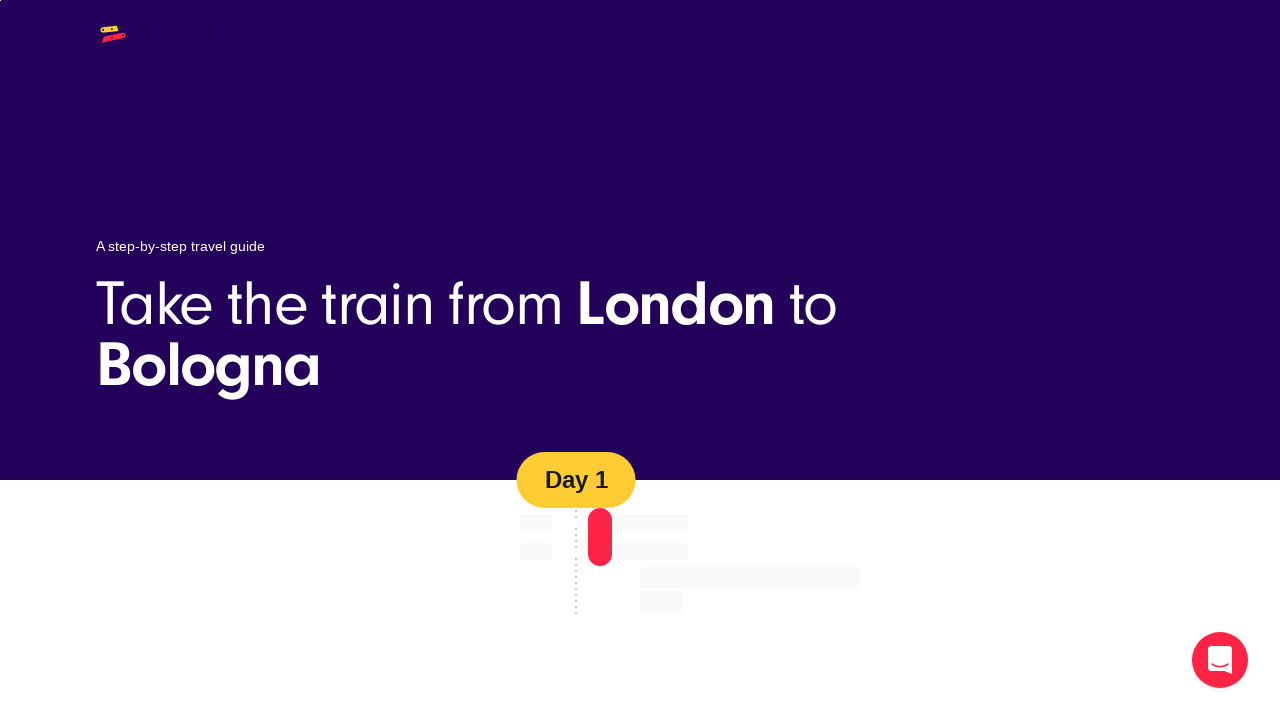

--- FILE ---
content_type: text/html
request_url: https://aa-web-client.pages.dev/routes/london-bologna
body_size: 36580
content:
<!doctype html>
<html lang="en">
  <head>
    <meta charset="utf-8" />
    <meta
      name="viewport"
      content="width=device-width, initial-scale=1.0, viewport-fit=cover" />
    <link rel="icon" href="../favicon.ico" sizes="any" />
    <link
      rel="icon"
      href="../favicon.svg"
      type="image/svg+xml" />
    <link
      rel="apple-touch-icon"
      href="../apple-touch-icon.png" />
    <link rel="manifest" href="../manifest.webmanifest" />
    <meta name="theme-color" content="#ffffff" />
    <meta property="og:type" content="website" />
    <script>
      document.documentElement.setAttribute('scripting-enabled', '')
    </script>
    
		<link href="../_app/immutable/assets/0.BK9pdz2v.css" rel="stylesheet">
		<link href="../_app/immutable/assets/Intercom.BpEb0I15.css" rel="stylesheet">
		<link href="../_app/immutable/assets/Config.C4Dh9Lt1.css" rel="stylesheet">
		<link href="../_app/immutable/assets/Html.DGkckUd7.css" rel="stylesheet">
		<link href="../_app/immutable/assets/2.yy7ofWbl.css" rel="stylesheet">
		<link href="../_app/immutable/assets/Symbol.TbmPoGcK.css" rel="stylesheet">
		<link href="../_app/immutable/assets/Loader.BcMIKJV-.css" rel="stylesheet">
		<link href="../_app/immutable/assets/Button.BOGG1OOw.css" rel="stylesheet">
		<link href="../_app/immutable/assets/Logo.B4f8cG23.css" rel="stylesheet">
		<link href="../_app/immutable/assets/Footer.CN3u5ibs.css" rel="stylesheet">
		<link href="../_app/immutable/assets/JourneyDetails.CnAxNo3S.css" rel="stylesheet">
		<link href="../_app/immutable/assets/Tooltip.CURIC1DZ.css" rel="stylesheet">
		<link href="../_app/immutable/assets/Journey.Dhky-ERe.css" rel="stylesheet">
		<link href="../_app/immutable/assets/PageHeading.Ct4YpAji.css" rel="stylesheet">
		<link href="../_app/immutable/assets/Hero.CX5vt7OO.css" rel="stylesheet">
		<link href="../_app/immutable/assets/Map.ZZJbBGHP.css" rel="stylesheet">
		<link href="../_app/immutable/assets/27.G-S5LTfn.css" rel="stylesheet"><!--1hjsdr3--><link rel="canonical" href="https://aa-web-client.pages.dev/routes/london-bologna"/><!----><!--14ibltm--><meta property="og:title" content="London to Bologna by train • All Aboard"/> <meta property="og:site_name" content="All Aboard"/> <meta property="og:url" content="https://aa-web-client.pages.dev/routes/london-bologna"/> <!--[--><meta name="description" content="The trip from London to Bologna by train is fantastic. You'll pass through Turin. It's a 2 days long train ride with beautiful scenery."/> <meta property="og:description" content="The trip from London to Bologna by train is fantastic. You'll pass through Turin. It's a 2 days long train ride with beautiful scenery."/><!--]--> <!--[--><meta property="og:image" content="https://images.prismic.io/allaboard/3e27c8ee-c260-4e7d-a841-58642b438451_Bild+60.jpg?auto=compress,format"/> <meta property="og:image:width" content="2880"/> <meta property="og:image:height" content="2000"/><!--]--> <!--[!--><!--]--><!----><title>London to Bologna by train • All Aboard</title>
  </head>
  <body data-sveltekit-preload-data="hover">
    <div style="display: contents"><!--[--><!--[--><!----><!--[--><!----><div class="config svelte-fxa02l"><!--[!--><!--]--> <!--[!--><!----><!----> <header class="header svelte-zne36e adaptive navigation"><div class="content u-container svelte-zne36e"><div class="start svelte-zne36e"><div class="primary svelte-zne36e"><!----></div> <!--[!--><a href="/" rel="home" class="primary svelte-zne36e"><div class="logo svelte-zne36e"><!--[--><svg class="logo svelte-byj55g" role="presentation" aria-label="All Aboard" width="960" height="202" viewBox="0 0 960 202"><defs><linearGradient id="logo-shadow-vertical-1" x1="84.9683" y1="33.5047" x2="88.7828" y2="32.3716" gradientUnits="userSpaceOnUse"><stop stop-color="#D10000" stop-opacity="0"></stop><stop offset="1" stop-color="#910000" stop-opacity=".25"></stop></linearGradient><linearGradient id="logo-shadow-vertical-2" x1="50.5568" y1="66.6967" x2="46.5335" y2="65.7471" gradientUnits="userSpaceOnUse"><stop stop-color="#23015A" stop-opacity="0"></stop><stop offset="1" stop-color="#23015A" stop-opacity=".3"></stop></linearGradient><linearGradient id="logo-shadow-horizontal-1" x1="146.924" y1="89.009" x2="157.039" y2="86.023" gradientUnits="userSpaceOnUse"><stop stop-color="#D10000" stop-opacity="0"></stop><stop offset="1" stop-color="#910000" stop-opacity=".25"></stop></linearGradient><linearGradient id="logo-shadow-horizontal-2" x1="55.661" y1="177.221" x2="44.992" y2="174.701" gradientUnits="userSpaceOnUse"><stop stop-color="#23015A" stop-opacity="0"></stop><stop offset="1" stop-color="#23015A" stop-opacity=".3"></stop></linearGradient></defs><!--[!--><!--]--><!--[--><path class="wordmark svelte-byj55g" d="M333.738 52h-26.721L272 153.55h23.335l6-17.25h37.325l5.7 17.25h24.091L333.738 52zm-.977 66h-25.665l12.902-38.29L332.761 118z"></path><path class="wordmark svelte-byj55g" d="M394.777 52h-20.55v101.55h20.55V52zM426.717 52h-20.55v101.55h20.55V52z"></path><path class="wordmark svelte-byj55g" d="M521.613 52h-26.721l-35.017 101.55h23.335l6-17.25h37.325l5.7 17.25h24.091L521.613 52zm-.977 66h-25.665l12.902-38.29L520.636 118zM581.799 52h-20.55v101.55h20.55v-7.609c2.734 3.246 5.645 5.64 8.99 7.271 3.898 1.9 8.331 2.738 13.66 2.738 10.319 0 19.036-3.827 25.169-10.46 6.129-6.627 9.631-16.006 9.631-27.04 0-22.264-14.837-38.25-35.7-38.25-4.812 0-8.904.803-12.644 2.606-3.247 1.564-6.195 3.865-9.106 6.984V52zm-.3 66.6c0-11.679 8.151-20.85 18.3-20.85 9.979 0 17.7 8.849 17.7 20.85 0 6.069-1.9 11.17-5.097 14.744-3.191 3.568-7.711 5.656-13.053 5.656-5.264 0-9.707-2.085-12.843-5.652-3.142-3.573-5.007-8.675-5.007-14.748zM939.188 52h-20.55v37.181c-3.007-2.91-6.068-5.067-9.411-6.536-3.826-1.681-7.982-2.445-12.789-2.445-8.754 0-17.333 3.531-24.062 9.801l-.001.002c-7.376 6.915-11.338 16.876-11.338 28.747 0 11.034 3.503 20.341 9.673 26.895 6.174 6.559 14.966 10.305 25.428 10.305 5.402 0 9.837-.837 13.702-2.76 3.3-1.641 6.14-4.052 8.798-7.33v7.69h20.55V52zm-56.401 66.9c0-12.442 7.713-21.15 18.151-21.15 10.125 0 17.7 8.695 17.7 21 0 11.678-7.851 20.4-17.851 20.4-10.305 0-18-8.58-18-20.25zM683.416 80.2c-11.422 0-21.106 3.848-27.938 10.546-6.833 6.698-10.762 16.198-10.762 27.404 0 22.026 16.097 37.8 38.4 37.8 21.686 0 38.7-16.358 38.7-37.2 0-22.31-16.082-38.55-38.4-38.55zm-18 37.95c0-5.921 1.825-10.751 4.953-14.094 3.125-3.338 7.606-5.256 13.047-5.256 5.52 0 9.918 1.883 12.943 5.228 3.033 3.354 4.757 8.258 4.757 14.422 0 5.608-1.856 10.368-4.992 13.719-3.132 3.347-7.581 5.331-12.858 5.331-5.359 0-9.803-1.95-12.912-5.309-3.114-3.365-4.938-8.197-4.938-14.041zM762.82 80.2c-20.723 0-35.7 16.446-35.7 38.7 0 21.505 14.229 37.05 34.2 37.05 5.195 0 9.738-.956 13.815-2.985 3.527-1.755 6.676-4.298 9.585-7.669v8.254h20.55V82.6h-20.55v7.613c-2.974-3.252-5.957-5.655-9.228-7.29-3.761-1.88-7.855-2.723-12.672-2.723zm-13.8 38.4c0-6.228 1.867-11.445 4.994-15.093 3.12-3.64 7.525-5.757 12.706-5.757 5.42 0 9.978 2.09 13.187 5.64 3.214 3.556 5.113 8.618 5.113 14.61 0 11.685-8.307 21.15-18.45 21.15-9.836 0-17.55-8.706-17.55-20.55z"></path><path class="wordmark svelte-byj55g" d="M855.783 80.2c-4.333 0-8.538 1.236-11.68 3.436l-.008.005-.007.005c-1.484 1.094-2.6 2.206-3.594 3.717-.475.722-.919 1.53-1.361 2.461V82.6h-20.55v70.95h20.55v-34.2c0-6.557.6-9.36 2.71-12.314l.006-.009c2.546-3.677 7.104-5.977 12.134-5.977 1.003 0 2.459.145 3.975.296l.825.083v-20.98l-.644-.091c-1.103-.158-1.895-.158-2.356-.158z"></path><path class="left svelte-byj55g" d="M56.801 20.298c3.33-10.267 14.345-15.883 24.605-12.542l.217.07c10.26 3.342 15.878 14.373 12.55 24.64L45.95 181.196c-3.33 10.267-14.345 15.882-24.605 12.542l-.217-.071c-10.26-3.341-15.878-14.372-12.55-24.64L56.802 20.298zm-13.653 80.233c.002 4.443 3.601 8.046 8.04 8.048 4.438.002 8.034-3.599 8.033-8.041-.002-4.443-3.601-8.046-8.04-8.048-4.438-.002-8.035 3.598-8.033 8.041zm25.397-74.857c.001 3.95 3.2 7.152 7.146 7.154a7.14 7.14 0 007.14-7.148c0-3.95-3.2-7.152-7.146-7.154a7.14 7.14 0 00-7.14 7.148zM19.388 175.678c.002 3.949 3.201 7.152 7.147 7.153a7.14 7.14 0 007.14-7.148c-.001-3.949-3.2-7.152-7.146-7.153a7.14 7.14 0 00-7.14 7.148z"></path><path class="top svelte-byj55g" d="M49.148 81.232L171.789 67.75c10.716-1.178 20.351 6.563 21.521 17.29l.025.226c1.17 10.727-6.568 20.377-17.283 21.555L53.411 120.303c-10.716 1.178-20.35-6.562-21.521-17.289l-.025-.227c-1.17-10.726 6.568-20.377 17.283-21.555zm119.502 4.864c-.002 4.44 3.593 8.039 8.028 8.038 4.436-.002 8.032-3.602 8.034-8.043.001-4.44-3.594-8.038-8.029-8.037-4.435.001-8.032 3.602-8.033 8.042zm-61.128 8.04a7.138 7.138 0 007.137 7.144c3.943-.001 7.14-3.201 7.141-7.148a7.138 7.138 0 00-7.137-7.145c-3.942.001-7.139 3.202-7.141 7.149zm-63.47 6.412c0 3.947 3.194 7.146 7.137 7.144 3.943-.001 7.14-3.201 7.14-7.148a7.138 7.138 0 00-7.136-7.145c-3.942.002-7.14 3.202-7.14 7.149z"></path><path class="shadow svelte-byj55g" fill="url(#logo-shadow-horizontal-1)" d="M175.551 107.439l-23.713-36.9702-11.56 1.2626 11.837 38.2526 23.436-2.545z"></path><path class="right svelte-byj55g" d="M175.76 20.31c-3.329-10.267-14.345-15.883-24.605-12.542l-.217.07c-10.26 3.342-15.878 14.373-12.549 24.64l48.575 149.816c3.329 10.268 14.345 15.883 24.605 12.542l.217-.07c10.26-3.341 15.879-14.373 12.549-24.64L175.76 20.31zm26.386 119.251c-.001 4.443-3.601 8.046-8.039 8.048-4.439.001-8.035-3.599-8.034-8.042.002-4.443 3.602-8.046 8.04-8.048 4.438-.001 8.035 3.599 8.033 8.042zM156.923 18.538a7.14 7.14 0 017.141 7.148c-.002 3.95-3.201 7.152-7.146 7.154a7.14 7.14 0 01-7.141-7.148 7.154 7.154 0 017.146-7.154zm26.896 67.584a7.154 7.154 0 01-7.146 7.153 7.141 7.141 0 01-7.141-7.147c.002-3.95 3.201-7.153 7.147-7.154a7.14 7.14 0 017.14 7.148z"></path><path class="bottom svelte-byj55g" d="M212.998 135.547c2.284 10.543-4.404 20.949-14.938 23.241L31.275 195.079c-10.534 2.292-20.925-4.398-23.21-14.942-2.284-10.543 4.404-20.949 14.938-23.241l166.785-36.291c10.534-2.292 20.925 4.398 23.21 14.942zM18.492 175.695c-.002 4.44 3.593 8.038 8.028 8.037 4.436-.001 8.032-3.601 8.033-8.041.002-4.44-3.593-8.038-8.028-8.037-4.436.001-8.032 3.601-8.033 8.041zm89.029-18.392a7.138 7.138 0 007.137 7.144c3.942-.001 7.139-3.201 7.14-7.148a7.137 7.137 0 10-14.277.004zm79.464-17.76a7.138 7.138 0 007.137 7.145c3.942-.001 7.139-3.202 7.14-7.148a7.137 7.137 0 00-7.136-7.144 7.147 7.147 0 00-7.141 7.147z"></path><path class="shadow svelte-byj55g" fill="url(#logo-shadow-horizontal-2)" d="M32.0261 195.593l16.3974-43.667 17.3009-3.768-11.2358 42.409-22.4625 5.026z"></path><path class="left svelte-byj55g" d="M17.423 141.731c2.593-7.997 11.171-12.371 19.16-9.769a15.25 15.25 0 013.443 1.622l.4.262c5.941-2.716 12.962-.094 15.68 5.858a11.861 11.861 0 01.492 8.592l-11.01 33.886c-3.347 10.255-14.354 15.862-24.61 12.536l-.181-.059c-10.256-3.34-15.873-14.37-12.545-24.636l9.171-28.292zm1.872 33.953c.001 3.949 3.2 7.151 7.144 7.153a7.139 7.139 0 007.138-7.147c-.002-3.949-3.2-7.151-7.144-7.153a7.139 7.139 0 00-7.138 7.147z"></path><!--]--></svg><!--]--><!----></div></a><!--]--></div> <!--[--><a href="#header-main" class="toggle svelte-zne36e">Open</a><!--]--> <div class="main svelte-zne36e" id="header-main" aria-labelledby="menu-title" tabindex="0" role="dialog"><!--[--><a href="#" class="toggle svelte-zne36e">Close</a><!--]--> <span class="u-hidden" id="menu-title">Main navigation</span> <div class="middle svelte-zne36e"><!--[!--><!--]--> <!--[--><ul class="nav svelte-zne36e"><!--[--><!--[--><li class="group svelte-zne36e"><a class="link title svelte-zne36e" href="/solutions">Solutions</a> <ul class="sub svelte-zne36e"><!--[--><li class="svelte-zne36e"><a class="link svelte-zne36e" href="/api-solution">The API <!--[!--><!--]--> <!--[--><br/> <span class="hint svelte-zne36e">Build your own solutions with zero limitations.</span><!--]--></a></li><li class="svelte-zne36e"><a class="link svelte-zne36e" href="/dashboard">The Dashboard <!--[!--><!--]--> <!--[--><br/> <span class="hint svelte-zne36e">Plan and book trips manually with ease.</span><!--]--></a></li><li class="svelte-zne36e"><a class="link svelte-zne36e" href="/embeds">The Embeds <!--[!--><!--]--> <!--[--><br/> <span class="hint svelte-zne36e">Start selling trips on your own website in minutes.</span><!--]--></a></li><!--]--></ul></li><!--]--><!--[--><li class="group svelte-zne36e"><a class="link title svelte-zne36e" target="_blank" href="https://docs.allaboard.eu/">Resources</a> <ul class="sub svelte-zne36e"><!--[--><li class="svelte-zne36e"><a class="link svelte-zne36e" href="https://docs.allaboard.eu/" target="_blank">Documentation <!--[!--><!--]--> <!--[--><br/> <span class="hint svelte-zne36e">Get started in no time with our extensive public documentation</span><!--]--></a></li><li class="svelte-zne36e"><a class="link svelte-zne36e" href="https://docs.allaboard.eu/inventory" target="_blank">Inventory &amp; Carriers <!--[!--><!--]--> <!--[--><br/> <span class="hint svelte-zne36e">Get to know the carriers, fares and rail passes that we offer</span><!--]--></a></li><li class="svelte-zne36e"><a class="link svelte-zne36e" href="/blog">The Blog <!--[!--><!--]--> <!--[!--><!--]--></a></li><li class="svelte-zne36e"><a class="link svelte-zne36e" href="/changelog">Changelog <!--[--><span class="pill svelte-zne36e">NEW</span><!--]--> <!--[!--><!--]--></a></li><li class="svelte-zne36e"><a class="link svelte-zne36e" href="https://status.allaboard.eu" target="_blank">Status page <!--[!--><!--]--> <!--[!--><!--]--></a></li><!--]--></ul></li><!--]--><!--[--><li class="group svelte-zne36e"><a class="link title svelte-zne36e" href="/book">Book a trip</a> <ul class="sub svelte-zne36e"><!--[--><li class="svelte-zne36e"><a class="link svelte-zne36e" href="/book">Train tickets <!--[!--><!--]--> <!--[--><br/> <span class="hint svelte-zne36e">Try our booking page. Plan and book a train trip in Europe.</span><!--]--></a></li><li class="svelte-zne36e"><a class="link svelte-zne36e" href="/interrail">Interrail passes <!--[!--><!--]--> <!--[!--><!--]--></a></li><li class="svelte-zne36e"><a class="link svelte-zne36e" href="/eurail">Eurail passes <!--[!--><!--]--> <!--[!--><!--]--></a></li><li class="svelte-zne36e"><a class="link svelte-zne36e" href="/support">Help &amp; Support <!--[!--><!--]--> <!--[!--><!--]--></a></li><!--]--></ul></li><!--]--><!--[!--><!--]--><!--]--></ul> <!--[!--><!--]--><!--]--></div> <!--[--><div class="end svelte-zne36e"><!--[--><div class="aside svelte-zne36e"><form class="form svelte-zne36e"><!--[--><label class="field language svelte-zne36e" for="app-language"><span class="u-hidden">Change language</span> <select id="app-language" class="select language svelte-zne36e" name="location" required title="Change language"><option class="option svelte-zne36e" disabled value="" selected>en-gb</option><!--[--><!--[--><option class="option svelte-zne36e" value="/routes/london-bologna">English</option><option class="option svelte-zne36e" value="/de/routes/london-bologna">Deutsch</option><option class="option svelte-zne36e" value="/fr/routes/london-bologna">Français</option><option class="option svelte-zne36e" value="/es/routes/london-bologna">Español</option><option class="option svelte-zne36e" value="/sv/routes/london-bologna">Svenska</option><!--]--><!--]--></select> <svg class="symbol svelte-1njj6sn clickthrough" width="24" height="24" role="presentation" viewBox="0 0 24 24"><g fill="currentColor" fill-rule="evenodd"><!--[--><!--[!--><!--[!--><!--[!--><!--[!--><!--[!--><!--[!--><!--[!--><!--[!--><!--[!--><!--[!--><!--[!--><!--[!--><!--[!--><!--[!--><!--[!--><!--[!--><!--[!--><!--[!--><!--[!--><!--[!--><!--[!--><!--[!--><!--[!--><!--[!--><!--[!--><!--[!--><!--[!--><!--[!--><!--[!--><!--[!--><!--[!--><!--[!--><!--[--><path d="M0 0h24v24H0V0z" fill="none"></path><path d="M11.99 2C6.47 2 2 6.48 2 12s4.47 10 9.99 10C17.52 22 22 17.52 22 12S17.52 2 11.99 2zm6.93 6h-2.95c-.32-1.25-.78-2.45-1.38-3.56 1.84.63 3.37 1.91 4.33 3.56zM12 4.04c.83 1.2 1.48 2.53 1.91 3.96h-3.82c.43-1.43 1.08-2.76 1.91-3.96zM4.26 14C4.1 13.36 4 12.69 4 12s.1-1.36.26-2h3.38c-.08.66-.14 1.32-.14 2s.06 1.34.14 2H4.26zm.82 2h2.95c.32 1.25.78 2.45 1.38 3.56-1.84-.63-3.37-1.9-4.33-3.56zm2.95-8H5.08c.96-1.66 2.49-2.93 4.33-3.56C8.81 5.55 8.35 6.75 8.03 8zM12 19.96c-.83-1.2-1.48-2.53-1.91-3.96h3.82c-.43 1.43-1.08 2.76-1.91 3.96zM14.34 14H9.66c-.09-.66-.16-1.32-.16-2s.07-1.35.16-2h4.68c.09.65.16 1.32.16 2s-.07 1.34-.16 2zm.25 5.56c.6-1.11 1.06-2.31 1.38-3.56h2.95c-.96 1.65-2.49 2.93-4.33 3.56zM16.36 14c.08-.66.14-1.32.14-2s-.06-1.34-.14-2h3.38c.16.64.26 1.31.26 2s-.1 1.36-.26 2h-3.38z"></path><!--]--><!--]--><!--]--><!--]--><!--]--><!--]--><!--]--><!--]--><!--]--><!--]--><!--]--><!--]--><!--]--><!--]--><!--]--><!--]--><!--]--><!--]--><!--]--><!--]--><!--]--><!--]--><!--]--><!--]--><!--]--><!--]--><!--]--><!--]--><!--]--><!--]--><!--]--><!--]--><!--]--><!--]--></g></svg><!----></label><!--]--> <!--[!--><!--]--> <!--[--><span class="submit svelte-zne36e"><!----><button role="button" formnovalidate class="button xs svelte-118lylz"><!---->Change<!----> <!--[!--><!--]--><!----></button><!----><!----></span><!--]--> <!--[--><!--]--></form></div><!--]--></div><!--]--></div></div></header><!----> <div class="hero svelte-qzo0r3"><div class="content svelte-qzo0r3"><div class="background svelte-qzo0r3"><div class="figure svelte-1g8d0t7 fill" style="--aspect: 69.44%;"><div class="container svelte-1g8d0t7"><!--[!--><!--[!--><!--[--><!--[--><img class="image asdfasdf" loading="eager" sizes="90vw" width="2880" height="2000" srcset="/media/fetch/c_fill%2Cf_avif%2Cq_auto%2Cw_700/https%3A%2F%2Fimages.prismic.io%2Fallaboard%2F3e27c8ee-c260-4e7d-a841-58642b438451_Bild%2B60.jpg 700w,/media/fetch/c_fill%2Cf_avif%2Cq_auto%2Cw_900/https%3A%2F%2Fimages.prismic.io%2Fallaboard%2F3e27c8ee-c260-4e7d-a841-58642b438451_Bild%2B60.jpg 900w,/media/fetch/c_fill%2Cf_avif%2Cq_auto%2Cw_1200/https%3A%2F%2Fimages.prismic.io%2Fallaboard%2F3e27c8ee-c260-4e7d-a841-58642b438451_Bild%2B60.jpg 1200w,/media/fetch/q_70%2Cc_fill%2Cw_1600/https%3A%2F%2Fimages.prismic.io%2Fallaboard%2F3e27c8ee-c260-4e7d-a841-58642b438451_Bild%2B60.jpg 1600w,/media/fetch/q_70%2Cc_fill%2Cw_2400/https%3A%2F%2Fimages.prismic.io%2Fallaboard%2F3e27c8ee-c260-4e7d-a841-58642b438451_Bild%2B60.jpg 2400w" src="/media/fetch/c_fill%2Cf_avif%2Cq_auto%2Cw_700/https%3A%2F%2Fimages.prismic.io%2Fallaboard%2F3e27c8ee-c260-4e7d-a841-58642b438451_Bild%2B60.jpg" alt="" onload="this.__e=event" onerror="this.__e=event"/><!--]--><!--]--><!--]--><!--]--> <div class="children svelte-1g8d0t7"><!--[--><!--]--></div></div></div><!----></div> <div class="children svelte-qzo0r3"><div class="page-heading svelte-1lowque"><div class="content"><!--[--><div class="tagline svelte-1lowque"><div class="html  svelte-1912cg2"><!--[--><!--[--><div slot="tagline"><p>A step-by-step travel guide</p></div><!--]--><!--]--></div><!----></div><!--]--> <!--[!--><!--]--> <div class="promotion svelte-1lowque"><!--[--><div slot="promotion"><h1 style="text-wrap: balance"><!--[!--><!---->Take the train from <strong>London</strong> to <strong>Bologna</strong><!----><!--]--></h1></div><!--]--></div> <!--[!--><!--]--> <!--[!--><!--]--></div></div><!----></div></div></div><!----> <div class="u-container timeline svelte-1hjsdr3"><div class="description svelte-1hjsdr3"><div class="map svelte-1hjsdr3"><!--[--><!--]--></div> <div class="html  svelte-1912cg2"><!--[--><!--[!--><!--[!--><p><!---->The trip from <strong class="u-nowrap">London</strong> to <strong class="u-nowrap">Bologna</strong> by train is fantastic. You'll pass through <strong class="u-nowrap">Turin</strong>. It's a <strong class="u-nowrap">2 days</strong> long train ride with beautiful scenery.<!----></p><!--]--><!--]--><!--]--></div><!----> <div class="cta svelte-1hjsdr3"><!--[--><div class="price svelte-1hjsdr3">Price fr. <strong class="amount svelte-1hjsdr3"><span class="loading svelte-bb97q4">⏳⏳ </span><!----></strong></div><!--]--> <!----><a role="link" href="/search?origin=Sb0ISveC&amp;destination=N7ke7iqZ&amp;ddate=2026-02-25&amp;blueprint=018b2835-b236-77a3-8e2e-95823031e24a" class="button lg svelte-118lylz"><svg class="symbol svelte-1njj6sn clickthrough prefix" width="24" height="24" role="presentation" viewBox="0 0 24 24"><g fill="currentColor" fill-rule="evenodd"><!--[--><!--[!--><!--[!--><!--[!--><!--[!--><!--[!--><!--[!--><!--[!--><!--[--><path d="M0 9.53718C0 14.801 4.27757 19.0765 9.53929 19.0765C11.4961 19.0765 13.2919 18.4751 14.7891 17.46L20.1729 22.8534C20.5099 23.1905 20.9564 23.351 21.4263 23.351C22.4236 23.351 23.1368 22.5973 23.1368 21.6117C23.1368 21.1481 22.9666 20.7155 22.6446 20.3935L17.3022 15.0202C18.4207 13.4815 19.0786 11.5898 19.0786 9.53718C19.0786 4.27547 14.801 0 9.53929 0C4.27757 0 0 4.27547 0 9.53718ZM2.48482 9.53718C2.48482 5.64491 5.64702 2.48482 9.53929 2.48482C13.4316 2.48482 16.5916 5.64491 16.5916 9.53718C16.5916 13.4316 13.4316 16.5916 9.53929 16.5916C5.64702 16.5916 2.48482 13.4316 2.48482 9.53718Z"></path><!--]--><!--]--><!--]--><!--]--><!--]--><!--]--><!--]--><!--]--><!--]--></g></svg><!----> Find tickets<!----> <!--[!--><!--]--><!----></a><!----><!----></div></div> <ol class="itinerary svelte-1hjsdr3"><li class="day svelte-1hjsdr3">Day 1</li> <!--[--><li class="journey"><div><span class="row svelte-1hjsdr3"><span class="time svelte-1hjsdr3"><span class="loading svelte-bb97q4">⏳⏳ </span><!----></span> <span class="location svelte-1hjsdr3"><span class="loading svelte-bb97q4">⏳⏳ ⏳ ⏳⏳ </span><!----></span></span> <span class="row svelte-1hjsdr3"><span class="time svelte-1hjsdr3"><span class="loading svelte-bb97q4">⏳⏳ </span><!----></span> <span class="location svelte-1hjsdr3"><span class="loading svelte-bb97q4">⏳⏳ ⏳ ⏳⏳ </span><!----></span></span></div></li> <li class="stopover svelte-1hjsdr3"><div class="thumbnail svelte-1hjsdr3"></div> <div class="destination svelte-1hjsdr3"><span class="loading svelte-bb97q4">⏳⏳ ⏳ ⏳⏳ ⏳ ⏳⏳ ⏳ ⏳⏳ ⏳ </span><!----></div></li><!--]--></ol></div> <div class="sections svelte-1hjsdr3"><!--[--><!--]--> <!--[--><div class="section svelte-1hjsdr3"><hr class="svelte-1hjsdr3"/></div> <div class="section svelte-1hjsdr3"><div class="html  svelte-1912cg2"><!--[--><h2>Good to know when traveling from London to Bologna</h2> <!--[--><!--[--><!--[!--><!----><h3>Do I have to book seat reservations?</h3><!----><!--]--><!----> <!--[--><!--[!--><!----><p><strong>Regular train tickets</strong></p><p>Some trains require that you have a seat reservation. <strong>Seat reservations are included when mandatory</strong> with all regular tickets purchases made on All Aboard. If you wish to reserve seats when they are not included you can do so either at the train station or on the operator website.</p><p><strong>Seat reservation for Interrail</strong></p><p>Seat reservations are usually <strong>not required</strong> for local and regional trains. However, it is needed for most high-speed, international, and night trains. But make sure to book seats if you need to be somewhere at a certain time, traveling with kids or if it&#039;s high season. Unsure if you need a seat reservation? <strong><a href=https://www.interrail.eu/en/plan-your-trip/reservations/do-i-need-reservation target=_blank rel=noopener noreferrer>Check your route here</a></strong>.</p><p>Reservations for travelers with Interrail pass can be purchased at the train station, on the rail operator website, and on <a href=https://www.interrail.eu/en/book-reservations#/ target=_blank rel=noopener noreferrer>Interrail.eu</a>.</p><p>Some rail operators will ask for your &quot;pass cover number&quot;. This is a code which used to come with the old paper passes. You can generate such a code using your Interrail mobile pass <a href=https://www.interrail.eu/en/book-reservations#/generatePassCoverNumber target=_blank rel=noopener noreferrer>here</a>.</p><!----><!--]--><!--]--><!--]--><!--[--><!--[!--><!----><h3>Travel insurance</h3><!----><!--]--><!----> <!--[--><!--[!--><!----><p>International train journeys in Europe are covered by the CIV protection rules, a set of rules to make it easier to travel cross-boarder with train. Primarily providing compensation for lost baggage and a guarantee of onward transport.</p><p>You can find out if your journey is covered by CIV by checking the tickets. &quot;CIV&quot; should then be printed in a corner.</p><h4>But...</h4><p>...there are many cases when these rules does not apply. Therefore All Aboard advise you to have a valid travel insurance before going on your trip. It&#039;s never a fun thing either to miss a connection or to loose your luggage, we know, therefore it&#039;s very useful to have an insurance where you&#039;re fully covered.</p><!----><!--]--><!--]--><!--]--><!--[--><!--[!--><!----><h3>Is there wifi on the train?</h3><!----><!--]--><!----> <!--[--><!--[!--><!----><p>There are few things as nice as watching a movie, listening to a good podcast or getting some work done on the train. And fortunately most long-distance trains in Europe today <strong>offer free wifi onboard</strong>. </p><p><a href=https://www.eurostar.com/ target=_blank rel=noopener noreferrer>Eurostar</a>, <a href=https://www.renfe.com/es/en target=_blank rel=noopener noreferrer>Renfe</a>, <a href=https://www.sncf.com/en target=_blank rel=noopener noreferrer>SNCF</a> and <a href=https://www.bahn.com target=_blank rel=noopener noreferrer>Deutsche Bahn</a> let you get access to wifi on the majority of their trains. If having wifi is very important to you, the best way to really know if wifi is available is to google the train number (that can be found on your ticket) and you&#039;ll find out.  </p><h4>For EU residents</h4><p>Should the wifi connection let you down, as an EU resident, you still have the luxury to take advantage of free roaming in all EU countries, just remember to turn on roaming in your phone&#039;s settings. If you are an EU resident traveling through a non-EU country such as Switzerland, the UK, or Norway, it could be a good idea to bring a 4G dongle in your bag, and switch off roaming to avoid hefty bills. </p><!----><!--]--><!--]--><!--]--><!--]--><!--]--></div><!----></div><!--]--> <!--[!--><!--]--> <div class="section svelte-1hjsdr3"><div class="groups svelte-1hjsdr3"><!--[--><!--]--></div></div> <div class="section gray svelte-1hjsdr3"><div class="html  svelte-1912cg2"><!--[--><p style="margin-bottom: 1.5rem">Available in other languages</p><!--]--></div><!----> <div class="page-heading svelte-1lowque"><div class="content"><!--[!--><!--]--> <!--[!--><!--]--> <div class="promotion svelte-1lowque"><!--[--><div slot="promotion"><p style="text-wrap: balance"><!---->See the travel guide in <a href="/de/routes/london-bologna" class="u-link" hreflang="de">Deutsch</a>, <a href="/fr/routes/london-bologna" class="u-link" hreflang="fr">Français</a>, <a href="/es/routes/london-bologna" class="u-link" hreflang="es">Español</a>, and <a href="/sv/routes/london-bologna" class="u-link" hreflang="sv">Svenska</a>.<!----></p></div><!--]--></div> <!--[!--><!--]--> <!--[!--><!--]--></div></div><!----></div> <div class="section gray svelte-1hjsdr3"><hr class="svelte-1hjsdr3"/></div></div> <!--[--><footer class="footer svelte-9sff3o"><div class="container u-container svelte-9sff3o"><!--[--><div class="sections svelte-9sff3o"><div class="logo svelte-9sff3o"><!--[--><svg class="logo svelte-byj55g" role="presentation" aria-label="All Aboard" width="960" height="202" viewBox="0 0 960 202"><defs><linearGradient id="logo-shadow-vertical-1" x1="84.9683" y1="33.5047" x2="88.7828" y2="32.3716" gradientUnits="userSpaceOnUse"><stop stop-color="#D10000" stop-opacity="0"></stop><stop offset="1" stop-color="#910000" stop-opacity=".25"></stop></linearGradient><linearGradient id="logo-shadow-vertical-2" x1="50.5568" y1="66.6967" x2="46.5335" y2="65.7471" gradientUnits="userSpaceOnUse"><stop stop-color="#23015A" stop-opacity="0"></stop><stop offset="1" stop-color="#23015A" stop-opacity=".3"></stop></linearGradient><linearGradient id="logo-shadow-horizontal-1" x1="146.924" y1="89.009" x2="157.039" y2="86.023" gradientUnits="userSpaceOnUse"><stop stop-color="#D10000" stop-opacity="0"></stop><stop offset="1" stop-color="#910000" stop-opacity=".25"></stop></linearGradient><linearGradient id="logo-shadow-horizontal-2" x1="55.661" y1="177.221" x2="44.992" y2="174.701" gradientUnits="userSpaceOnUse"><stop stop-color="#23015A" stop-opacity="0"></stop><stop offset="1" stop-color="#23015A" stop-opacity=".3"></stop></linearGradient></defs><!--[!--><!--]--><!--[--><path class="wordmark svelte-byj55g" d="M333.738 52h-26.721L272 153.55h23.335l6-17.25h37.325l5.7 17.25h24.091L333.738 52zm-.977 66h-25.665l12.902-38.29L332.761 118z"></path><path class="wordmark svelte-byj55g" d="M394.777 52h-20.55v101.55h20.55V52zM426.717 52h-20.55v101.55h20.55V52z"></path><path class="wordmark svelte-byj55g" d="M521.613 52h-26.721l-35.017 101.55h23.335l6-17.25h37.325l5.7 17.25h24.091L521.613 52zm-.977 66h-25.665l12.902-38.29L520.636 118zM581.799 52h-20.55v101.55h20.55v-7.609c2.734 3.246 5.645 5.64 8.99 7.271 3.898 1.9 8.331 2.738 13.66 2.738 10.319 0 19.036-3.827 25.169-10.46 6.129-6.627 9.631-16.006 9.631-27.04 0-22.264-14.837-38.25-35.7-38.25-4.812 0-8.904.803-12.644 2.606-3.247 1.564-6.195 3.865-9.106 6.984V52zm-.3 66.6c0-11.679 8.151-20.85 18.3-20.85 9.979 0 17.7 8.849 17.7 20.85 0 6.069-1.9 11.17-5.097 14.744-3.191 3.568-7.711 5.656-13.053 5.656-5.264 0-9.707-2.085-12.843-5.652-3.142-3.573-5.007-8.675-5.007-14.748zM939.188 52h-20.55v37.181c-3.007-2.91-6.068-5.067-9.411-6.536-3.826-1.681-7.982-2.445-12.789-2.445-8.754 0-17.333 3.531-24.062 9.801l-.001.002c-7.376 6.915-11.338 16.876-11.338 28.747 0 11.034 3.503 20.341 9.673 26.895 6.174 6.559 14.966 10.305 25.428 10.305 5.402 0 9.837-.837 13.702-2.76 3.3-1.641 6.14-4.052 8.798-7.33v7.69h20.55V52zm-56.401 66.9c0-12.442 7.713-21.15 18.151-21.15 10.125 0 17.7 8.695 17.7 21 0 11.678-7.851 20.4-17.851 20.4-10.305 0-18-8.58-18-20.25zM683.416 80.2c-11.422 0-21.106 3.848-27.938 10.546-6.833 6.698-10.762 16.198-10.762 27.404 0 22.026 16.097 37.8 38.4 37.8 21.686 0 38.7-16.358 38.7-37.2 0-22.31-16.082-38.55-38.4-38.55zm-18 37.95c0-5.921 1.825-10.751 4.953-14.094 3.125-3.338 7.606-5.256 13.047-5.256 5.52 0 9.918 1.883 12.943 5.228 3.033 3.354 4.757 8.258 4.757 14.422 0 5.608-1.856 10.368-4.992 13.719-3.132 3.347-7.581 5.331-12.858 5.331-5.359 0-9.803-1.95-12.912-5.309-3.114-3.365-4.938-8.197-4.938-14.041zM762.82 80.2c-20.723 0-35.7 16.446-35.7 38.7 0 21.505 14.229 37.05 34.2 37.05 5.195 0 9.738-.956 13.815-2.985 3.527-1.755 6.676-4.298 9.585-7.669v8.254h20.55V82.6h-20.55v7.613c-2.974-3.252-5.957-5.655-9.228-7.29-3.761-1.88-7.855-2.723-12.672-2.723zm-13.8 38.4c0-6.228 1.867-11.445 4.994-15.093 3.12-3.64 7.525-5.757 12.706-5.757 5.42 0 9.978 2.09 13.187 5.64 3.214 3.556 5.113 8.618 5.113 14.61 0 11.685-8.307 21.15-18.45 21.15-9.836 0-17.55-8.706-17.55-20.55z"></path><path class="wordmark svelte-byj55g" d="M855.783 80.2c-4.333 0-8.538 1.236-11.68 3.436l-.008.005-.007.005c-1.484 1.094-2.6 2.206-3.594 3.717-.475.722-.919 1.53-1.361 2.461V82.6h-20.55v70.95h20.55v-34.2c0-6.557.6-9.36 2.71-12.314l.006-.009c2.546-3.677 7.104-5.977 12.134-5.977 1.003 0 2.459.145 3.975.296l.825.083v-20.98l-.644-.091c-1.103-.158-1.895-.158-2.356-.158z"></path><path class="left svelte-byj55g" d="M56.801 20.298c3.33-10.267 14.345-15.883 24.605-12.542l.217.07c10.26 3.342 15.878 14.373 12.55 24.64L45.95 181.196c-3.33 10.267-14.345 15.882-24.605 12.542l-.217-.071c-10.26-3.341-15.878-14.372-12.55-24.64L56.802 20.298zm-13.653 80.233c.002 4.443 3.601 8.046 8.04 8.048 4.438.002 8.034-3.599 8.033-8.041-.002-4.443-3.601-8.046-8.04-8.048-4.438-.002-8.035 3.598-8.033 8.041zm25.397-74.857c.001 3.95 3.2 7.152 7.146 7.154a7.14 7.14 0 007.14-7.148c0-3.95-3.2-7.152-7.146-7.154a7.14 7.14 0 00-7.14 7.148zM19.388 175.678c.002 3.949 3.201 7.152 7.147 7.153a7.14 7.14 0 007.14-7.148c-.001-3.949-3.2-7.152-7.146-7.153a7.14 7.14 0 00-7.14 7.148z"></path><path class="top svelte-byj55g" d="M49.148 81.232L171.789 67.75c10.716-1.178 20.351 6.563 21.521 17.29l.025.226c1.17 10.727-6.568 20.377-17.283 21.555L53.411 120.303c-10.716 1.178-20.35-6.562-21.521-17.289l-.025-.227c-1.17-10.726 6.568-20.377 17.283-21.555zm119.502 4.864c-.002 4.44 3.593 8.039 8.028 8.038 4.436-.002 8.032-3.602 8.034-8.043.001-4.44-3.594-8.038-8.029-8.037-4.435.001-8.032 3.602-8.033 8.042zm-61.128 8.04a7.138 7.138 0 007.137 7.144c3.943-.001 7.14-3.201 7.141-7.148a7.138 7.138 0 00-7.137-7.145c-3.942.001-7.139 3.202-7.141 7.149zm-63.47 6.412c0 3.947 3.194 7.146 7.137 7.144 3.943-.001 7.14-3.201 7.14-7.148a7.138 7.138 0 00-7.136-7.145c-3.942.002-7.14 3.202-7.14 7.149z"></path><path class="shadow svelte-byj55g" fill="url(#logo-shadow-horizontal-1)" d="M175.551 107.439l-23.713-36.9702-11.56 1.2626 11.837 38.2526 23.436-2.545z"></path><path class="right svelte-byj55g" d="M175.76 20.31c-3.329-10.267-14.345-15.883-24.605-12.542l-.217.07c-10.26 3.342-15.878 14.373-12.549 24.64l48.575 149.816c3.329 10.268 14.345 15.883 24.605 12.542l.217-.07c10.26-3.341 15.879-14.373 12.549-24.64L175.76 20.31zm26.386 119.251c-.001 4.443-3.601 8.046-8.039 8.048-4.439.001-8.035-3.599-8.034-8.042.002-4.443 3.602-8.046 8.04-8.048 4.438-.001 8.035 3.599 8.033 8.042zM156.923 18.538a7.14 7.14 0 017.141 7.148c-.002 3.95-3.201 7.152-7.146 7.154a7.14 7.14 0 01-7.141-7.148 7.154 7.154 0 017.146-7.154zm26.896 67.584a7.154 7.154 0 01-7.146 7.153 7.141 7.141 0 01-7.141-7.147c.002-3.95 3.201-7.153 7.147-7.154a7.14 7.14 0 017.14 7.148z"></path><path class="bottom svelte-byj55g" d="M212.998 135.547c2.284 10.543-4.404 20.949-14.938 23.241L31.275 195.079c-10.534 2.292-20.925-4.398-23.21-14.942-2.284-10.543 4.404-20.949 14.938-23.241l166.785-36.291c10.534-2.292 20.925 4.398 23.21 14.942zM18.492 175.695c-.002 4.44 3.593 8.038 8.028 8.037 4.436-.001 8.032-3.601 8.033-8.041.002-4.44-3.593-8.038-8.028-8.037-4.436.001-8.032 3.601-8.033 8.041zm89.029-18.392a7.138 7.138 0 007.137 7.144c3.942-.001 7.139-3.201 7.14-7.148a7.137 7.137 0 10-14.277.004zm79.464-17.76a7.138 7.138 0 007.137 7.145c3.942-.001 7.139-3.202 7.14-7.148a7.137 7.137 0 00-7.136-7.144 7.147 7.147 0 00-7.141 7.147z"></path><path class="shadow svelte-byj55g" fill="url(#logo-shadow-horizontal-2)" d="M32.0261 195.593l16.3974-43.667 17.3009-3.768-11.2358 42.409-22.4625 5.026z"></path><path class="left svelte-byj55g" d="M17.423 141.731c2.593-7.997 11.171-12.371 19.16-9.769a15.25 15.25 0 013.443 1.622l.4.262c5.941-2.716 12.962-.094 15.68 5.858a11.861 11.861 0 01.492 8.592l-11.01 33.886c-3.347 10.255-14.354 15.862-24.61 12.536l-.181-.059c-10.256-3.34-15.873-14.37-12.545-24.636l9.171-28.292zm1.872 33.953c.001 3.949 3.2 7.151 7.144 7.153a7.139 7.139 0 007.138-7.147c-.002-3.949-3.2-7.151-7.144-7.153a7.139 7.139 0 00-7.138 7.147z"></path><!--]--></svg><!--]--><!----></div> <div class="lists svelte-9sff3o"><!--[--><!--[--><nav class="section links"><strong class="title svelte-9sff3o">Solutions</strong> <ul><!--[--><li class="item svelte-9sff3o"><a class="link svelte-9sff3o" href="/api-solution">The API</a></li><li class="item svelte-9sff3o"><a class="link svelte-9sff3o" href="/dashboard">The Dashboard</a></li><li class="item svelte-9sff3o"><a class="link svelte-9sff3o" href="/embeds">The Embeds</a></li><!--]--></ul></nav><!--]--><!--[--><nav class="section links"><strong class="title svelte-9sff3o">Book Now</strong> <ul><!--[--><li class="item svelte-9sff3o"><a class="link svelte-9sff3o" href="/book">Train tickets</a></li><li class="item svelte-9sff3o"><a class="link svelte-9sff3o" href="/interrail">Interrail</a></li><li class="item svelte-9sff3o"><a class="link svelte-9sff3o" href="/support">Help &amp; Support</a></li><!--]--></ul></nav><!--]--><!--[--><nav class="section links"><strong class="title svelte-9sff3o">For Agents</strong> <ul><!--[--><li class="item svelte-9sff3o"><a class="link svelte-9sff3o" href="/join">Get started</a></li><li class="item svelte-9sff3o"><a class="link svelte-9sff3o" href="https://allaboard.eu/agent">Agent sign in</a></li><li class="item svelte-9sff3o"><a class="link svelte-9sff3o" href="/company">Contact sales</a></li><!--]--></ul></nav><!--]--><!--[--><nav class="section links"><strong class="title svelte-9sff3o">Company</strong> <ul><!--[--><li class="item svelte-9sff3o"><a class="link svelte-9sff3o" href="/company">About All Aboard</a></li><li class="item svelte-9sff3o"><a class="link svelte-9sff3o" href="/company">Careers</a></li><li class="item svelte-9sff3o"><a class="link svelte-9sff3o" href="https://allaboard.eu/routes">Recommended routes</a></li><!--]--></ul></nav><!--]--><!--[--><nav class="section links"><strong class="title svelte-9sff3o">Resources</strong> <ul><!--[--><li class="item svelte-9sff3o"><a class="link svelte-9sff3o" href="https://docs.allaboard.eu/">Documentation</a></li><li class="item svelte-9sff3o"><a class="link svelte-9sff3o" href="https://docs.allaboard.eu/inventory">Inventory</a></li><li class="item svelte-9sff3o"><a class="link svelte-9sff3o" href="https://status.allaboard.eu">Status page</a></li><!--]--></ul></nav><!--]--><!--[--><nav class="section links"><strong class="title svelte-9sff3o">Join the ride</strong> <ul><!--[--><li class="item svelte-9sff3o"><a class="link svelte-9sff3o" href="https://www.linkedin.com/company/all-aboard">LinkedIn</a></li><li class="item svelte-9sff3o"><a class="link svelte-9sff3o" href="https://twitter.com/allaboard">Twitter/X</a></li><li class="item svelte-9sff3o"><a class="link svelte-9sff3o" href="https://www.instagram.com/allaboard.eu/">Instagram</a></li><!--]--></ul></nav><!--]--><!--]--></div> <!--[--><form method="POST" class="newsletter svelte-9sff3o" action="?/newsletter"><p><strong class="title svelte-9sff3o">Subscribe to our newsletter</strong> Get a periodical summary of what we’ve been up to.</p> <div class="control svelte-9sff3o"><label for="footer-full-name" class="u-hidden">Email</label> <input tabindex="-1" class="input svelte-9sff3o" type="text" name="full-name" autocomplete="off" id="footer-full-name"/></div> <div class="control svelte-9sff3o"><label for="footer-email" class="u-hidden">Email</label> <input class="input svelte-9sff3o" type="email" name="email" id="footer-email" autocomplete="email" placeholder="Email" required/> <button class="button svelte-9sff3o" type="submit">Submit email <svg viewBox="0 0 127.562 127.5" class="svelte-9sff3o"><path fill="currentcolor" d="m63.75 127.5c34.875 0 63.75-28.9375 63.75-63.75 0-34.875-28.9375-63.75-63.8125-63.75-34.8125 0-63.6875 28.875-63.6875 63.75 0 34.8125 28.9375 63.75 63.75 63.75zm0-10.625c-29.5 0-53.0625-23.625-53.0625-53.125s23.5-53.125 53-53.125 53.1875 23.625 53.1875 53.125-23.625 53.125-53.125 53.125z"></path><path fill="currentcolor" d="m95.8125 63.6875c0-1.375-.5-2.375-1.75-3.625l-21.125-21.25c-.8125-.8125-1.9375-1.25-3.25-1.25-2.5625 0-4.5 1.9375-4.5 4.5 0 1.375.5625 2.5 1.375 3.375l7.8125 7.75 7.5625 6.3125-13.1875-.5h-32.625c-2.6875 0-4.6875 1.9375-4.6875 4.6875 0 2.6875 2 4.625 4.6875 4.625h32.625l13.1875-.4375-7.5625 6.3125-7.8125 7.75c-.875.8125-1.375 1.9375-1.375 3.3125 0 2.5625 1.9375 4.5625 4.5 4.5625 1.3125 0 2.4375-.5 3.25-1.3125l21.125-21.1875c1.1875-1.125 1.75-2.25 1.75-3.625z"></path></svg></button></div> <small class="svelte-9sff3o">By subscribing, I agree to receive communications from All Aboard.</small></form><!--]--></div><!--]--> <div class="end svelte-9sff3o"><p class="terms svelte-9sff3o"><!--[--><!--[--><a href="/imprint" class="svelte-9sff3o">Company imprint</a><!--]--><!--[--><a href="/terms-and-conditions" class="svelte-9sff3o">Terms &amp; Conditions</a><!--]--><!--[--><a href="/privacy-policy" class="svelte-9sff3o">Privacy Policy</a><!--]--><!--]--></p> <p class="copy svelte-9sff3o"><span class="u-nowrap"><span class="sign svelte-9sff3o">©</span> 2026 All Aboard AB</span> <span class="u-nowrap"><span class="sign svelte-9sff3o">®</span> All Aboard, registered trademark</span></p></div></div></footer><!--]--><!----> <!--[--><!--]--><!----><!--]--><!----><!----></div><!----> <!--[--><!--[--><button class="intercom svelte-zt24s4" type="button">Open support chat <svg class="icon svelte-zt24s4" xmlns="http://www.w3.org/2000/svg" viewBox="0 0 28 32"><path fill="currentColor" d="M28 32s-4.714-1.855-8.527-3.34H3.437C1.54 28.66 0 27.026 0 25.013V3.644C0 1.633 1.54 0 3.437 0h21.125c1.898 0 3.437 1.632 3.437 3.645v18.404H28V32zm-4.139-11.982a.88.88 0 00-1.292-.105c-.03.026-3.015 2.681-8.57 2.681-5.486 0-8.517-2.636-8.571-2.684a.88.88 0 00-1.29.107 1.01 1.01 0 00-.219.708.992.992 0 00.318.664c.142.128 3.537 3.15 9.762 3.15 6.226 0 9.621-3.022 9.763-3.15a.992.992 0 00.317-.664 1.01 1.01 0 00-.218-.707z"></path></svg></button><!--]--><!--]--><!----><!--]--><!----><!----><!----><!--]--> <!--[!--><!--]--><!--]-->
			
			<script>
				{
					const deferred = new Map();

					__sveltekit_he3l21 = {
						base: new URL("..", location).pathname.slice(0, -1),
						defer: (id) => new Promise((fulfil, reject) => {
							deferred.set(id, { fulfil, reject });
						}),
						resolve: async (id, fn) => {
							const [data, error] = fn();

							const try_to_resolve = () => {
								if (!deferred.has(id)) {
									setTimeout(try_to_resolve, 0);
									return;
								}
								const { fulfil, reject } = deferred.get(id);
								deferred.delete(id);
								if (error) reject(error);
								else fulfil(data);
							}
							try_to_resolve();
						}
					};

					const element = document.currentScript.parentElement;

					Promise.all([
						import("../_app/immutable/entry/start.DMLnnUOH.js"),
						import("../_app/immutable/entry/app.z7Fiuc7Q.js")
					]).then(([kit, app]) => {
						kit.start(app, element, {
							node_ids: [0, 2, 27],
							data: [{type:"data",data:{sessionId:"a290aadf-31c8-4400-858c-346e5149c7cb",clientId:"ea2360e1-6e86-4eb5-8e82-b8f0b2a11579",environment:"live",apiKey:"k_live_e1b52b3de483f8b40d38b1d9df5d1987bf82e0121d9dfc6e8c4e5a2b9ae5a550"},uses:{}},null,(function(a,b){a.id="X7VAhxMAACEA2z6A";a.type="destination";a.tags=[];a.lang="en-gb";a.slug="london";a.first_publication_date="2020-11-18T15:40:58+0000";a.last_publication_date="2020-11-18T15:40:58+0000";a.uid="london";a.data={location:{uid:"Sb0ISveC",name:"London",countryCode:"GB",coordinates:{type:"Point",coordinates:[-.113272,51.518456]}},name:[{type:"heading1",text:"London",spans:[]}],image:{dimensions:{width:7155,height:4775},alt:null,copyright:"Eva Dang",url:"https://images.prismic.io/allaboard/3aa9ca53-edac-4d83-8940-e3d66c5b9573_UK+-+London+-+eva-dang-EXdXLrZXS9Q-unsplash.jpg?auto=compress,format",id:"X7VAfBMAACEA2z5N",edit:{x:0,y:0,zoom:1,background:"#fff"}}};a.link_type="Document";a.key="b8e6663f-edf3-49e3-9ebe-1d09d3ec586d";a.isBroken=false;b.id="X7e0xxEAACsA1Qru";b.type="destination";b.tags=[];b.lang="en-gb";b.slug="bologna";b.first_publication_date="2020-11-20T12:21:32+0000";b.last_publication_date="2020-11-20T12:21:32+0000";b.uid="bologna";b.data={location:{uid:"N7ke7iqZ",name:"Bologna",countryCode:"IT",coordinates:{type:"Point",coordinates:[11.343407,44.506142]}},name:[{type:"heading1",text:"Bologna",spans:[]}],image:{dimensions:{width:2667,height:4000},alt:null,copyright:"Bianca Ackermann",url:"https://images.prismic.io/allaboard/446ae535-bccb-4aef-8215-9142bb708caa_IT+-+Bologna+-+bianca-ackermann-KQv0mVmrC0A-unsplash.jpg?auto=compress,format",id:"X7e0YBEAACgA1QkQ",edit:{x:0,y:0,zoom:1,background:"#fff"}}};b.link_type="Document";b.key="b49f86e6-4b88-4b23-a3db-a0930387f84c";b.isBroken=false;return {type:"data",data:{faq:[{id:"X2SMXhEAACEAjvWF",uid:"seat-reservations",url:null,type:"post",href:"https://allaboard.cdn.prismic.io/api/v2/documents/search?ref=aWi0ABEAACoAqd1L&integrationFieldsRef=allaboard%7E04454c2e-eef8-4479-a235-9f13569a4193&q=%5B%5B%3Ad+%3D+at%28document.id%2C+%22X2SMXhEAACEAjvWF%22%29+%5D%5D",tags:[],first_publication_date:"2020-09-18T10:30:57+0000",last_publication_date:"2022-09-06T12:21:58+0000",slugs:["do-i-have-to-book-seat-reservations","seat-reservations"],linked_documents:[],lang:"en-gb",alternate_languages:[{id:"YB05kBIAACMAKG83",type:"post",lang:"es-es",uid:"reservas-de-asientos"},{id:"YBz0RBIAACMAJ1ix",type:"post",lang:"de-de",uid:"sitzplatzreservierungen"},{id:"YBlwEBEAACEAO8MG",type:"post",lang:"fr-fr",uid:"reservation-de-sieges"},{id:"YBlwZhEAACMAO8ST",type:"post",lang:"sv-se",uid:"platsreservationer"}],data:{title:[{type:"heading1",text:"Do I have to book seat reservations?",spans:[]}],description:null,frequent:true,body:[{primary:{content:[{type:"paragraph",text:"Regular train tickets",spans:[{start:0,end:21,type:"strong"}]},{type:"paragraph",text:"Some trains require that you have a seat reservation. Seat reservations are included when mandatory with all regular tickets purchases made on All Aboard. If you wish to reserve seats when they are not included you can do so either at the train station or on the operator website.",spans:[{start:54,end:99,type:"strong"}]},{type:"paragraph",text:"Seat reservation for Interrail",spans:[{start:0,end:30,type:"strong"}]},{type:"paragraph",text:"Seat reservations are usually not required for local and regional trains. However, it is needed for most high-speed, international, and night trains. But make sure to book seats if you need to be somewhere at a certain time, traveling with kids or if it's high season. Unsure if you need a seat reservation? Check your route here.",spans:[{start:30,end:42,type:"strong"},{start:308,end:329,type:"strong"},{start:308,end:329,type:"hyperlink",data:{link_type:"Web",url:"https://www.interrail.eu/en/plan-your-trip/reservations/do-i-need-reservation",target:"_blank"}}]},{type:"paragraph",text:"Reservations for travelers with Interrail pass can be purchased at the train station, on the rail operator website, and on Interrail.eu.",spans:[{start:123,end:135,type:"hyperlink",data:{link_type:"Web",url:"https://www.interrail.eu/en/book-reservations#/",target:"_blank"}}]},{type:"paragraph",text:"Some rail operators will ask for your \"pass cover number\". This is a code which used to come with the old paper passes. You can generate such a code using your Interrail mobile pass here.",spans:[{start:182,end:186,type:"hyperlink",data:{link_type:"Web",url:"https://www.interrail.eu/en/book-reservations#/generatePassCoverNumber",target:"_blank"}}]}]},items:[{}],id:"body$cd82a9c1-14d2-405a-8d44-4b403bf5aa31",slice_type:"body",slice_label:null}]}},{id:"X2SZjhEAACEAjzHD",uid:"travel-insurance",url:null,type:"post",href:"https://allaboard.cdn.prismic.io/api/v2/documents/search?ref=aWi0ABEAACoAqd1L&integrationFieldsRef=allaboard%7E04454c2e-eef8-4479-a235-9f13569a4193&q=%5B%5B%3Ad+%3D+at%28document.id%2C+%22X2SZjhEAACEAjzHD%22%29+%5D%5D",tags:[],first_publication_date:"2020-09-18T11:27:14+0000",last_publication_date:"2020-09-21T14:29:39+0000",slugs:["travel-insurance"],linked_documents:[],lang:"en-gb",alternate_languages:[{id:"YB03hBIAACAAKGWl",type:"post",lang:"es-es",uid:"seguro-de-viaje"},{id:"YBlrAxEAACIAO6wi",type:"post",lang:"fr-fr",uid:"assurance-de-voyage"},{id:"YBzynxIAACIAJ1E7",type:"post",lang:"de-de",uid:"reiseversicherung"},{id:"YBke9REAACMAOl2n",type:"post",lang:"sv-se",uid:"reseforsakring"}],data:{title:[{type:"heading1",text:"Travel insurance",spans:[]}],description:null,frequent:false,body:[{primary:{content:[{type:"paragraph",text:"International train journeys in Europe are covered by the CIV protection rules, a set of rules to make it easier to travel cross-boarder with train. Primarily providing compensation for lost baggage and a guarantee of onward transport.",spans:[]},{type:"paragraph",text:"You can find out if your journey is covered by CIV by checking the tickets. \"CIV\" should then be printed in a corner.",spans:[]},{type:"heading4",text:"But...",spans:[]},{type:"paragraph",text:"...there are many cases when these rules does not apply. Therefore All Aboard advise you to have a valid travel insurance before going on your trip. It's never a fun thing either to miss a connection or to loose your luggage, we know, therefore it's very useful to have an insurance where you're fully covered.",spans:[]}]},items:[{}],id:"body$91680978-27db-49fa-b54d-e737f1a1f6ff",slice_type:"body",slice_label:null}]}},{id:"X2SYCREAACMAjyrO",uid:"wifi-on-the-train",url:null,type:"post",href:"https://allaboard.cdn.prismic.io/api/v2/documents/search?ref=aWi0ABEAACoAqd1L&integrationFieldsRef=allaboard%7E04454c2e-eef8-4479-a235-9f13569a4193&q=%5B%5B%3Ad+%3D+at%28document.id%2C+%22X2SYCREAACMAjyrO%22%29+%5D%5D",tags:[],first_publication_date:"2020-09-18T11:22:01+0000",last_publication_date:"2021-12-20T14:44:53+0000",slugs:["is-there-wifi-on-the-train"],linked_documents:[],lang:"en-gb",alternate_languages:[{id:"YB02-RIAACEAKGMN",type:"post",lang:"es-es",uid:"hay-wifi-en-el-tren"},{id:"YBzyNRIAACEAJ09c",type:"post",lang:"de-de",uid:"gibt-es-wlan-im-zug"},{id:"YBlqKhEAACMAO6hJ",type:"post",lang:"fr-fr",uid:"y-a-t-il-du-wifi-dans-le-train"},{id:"YBkcBhEAACAAOlB-",type:"post",lang:"sv-se",uid:"wifi-pa-taget"}],data:{title:[{type:"heading1",text:"Is there wifi on the train?",spans:[]}],description:null,frequent:false,body:[{primary:{content:[{type:"paragraph",text:"There are few things as nice as watching a movie, listening to a good podcast or getting some work done on the train. And fortunately most long-distance trains in Europe today offer free wifi onboard. ",spans:[{start:176,end:199,type:"strong"}]},{type:"paragraph",text:"Eurostar, Renfe, SNCF and Deutsche Bahn let you get access to wifi on the majority of their trains. If having wifi is very important to you, the best way to really know if wifi is available is to google the train number (that can be found on your ticket) and you'll find out.  ",spans:[{start:0,end:8,type:"hyperlink",data:{link_type:"Web",url:"https://www.eurostar.com/",target:"_blank"}},{start:10,end:15,type:"hyperlink",data:{link_type:"Web",url:"https://www.renfe.com/es/en",target:"_blank"}},{start:17,end:21,type:"hyperlink",data:{link_type:"Web",url:"https://www.sncf.com/en",target:"_blank"}},{start:26,end:39,type:"hyperlink",data:{link_type:"Web",url:"https://www.bahn.com",target:"_blank"}}]},{type:"heading4",text:"For EU residents",spans:[]},{type:"paragraph",text:"Should the wifi connection let you down, as an EU resident, you still have the luxury to take advantage of free roaming in all EU countries, just remember to turn on roaming in your phone's settings. If you are an EU resident traveling through a non-EU country such as Switzerland, the UK, or Norway, it could be a good idea to bring a 4G dongle in your bag, and switch off roaming to avoid hefty bills. ",spans:[]}]},items:[{}],id:"body$98575d51-9ab5-4dd7-9f7a-8a0d8c13f132",slice_type:"body",slice_label:null}]}}],route:{id:"X5Gc6hAAACMAHdD-",uid:"london-bologna",url:null,type:"route",href:"https://allaboard.cdn.prismic.io/api/v2/documents/search?ref=aWi0ABEAACoAqd1L&integrationFieldsRef=allaboard%7E04454c2e-eef8-4479-a235-9f13569a4193&q=%5B%5B%3Ad+%3D+at%28document.id%2C+%22X5Gc6hAAACMAHdD-%22%29+%5D%5D",tags:[],first_publication_date:"2020-10-22T14:53:34+0000",last_publication_date:"2024-03-22T13:38:52+0000",slugs:["london---bologna"],linked_documents:[],lang:"en-gb",alternate_languages:[],data:{description:[],origin:a,destination:b,variants:[{primary:{image:{dimensions:{width:2880,height:2000},alt:null,copyright:null,url:"https://images.prismic.io/allaboard/3e27c8ee-c260-4e7d-a841-58642b438451_Bild+60.jpg?auto=compress,format",id:"X5GctxAAACAAHdAP",edit:{x:0,y:0,zoom:1,background:"#fff"}},itinerary_blueprint:{id:"018b2835-b236-77a3-8e2e-95823031e24a"},description:[],slug:null},items:[{},{}],id:"route_variant$20e6dcb5-024c-42da-aa8a-0b1197512299",slice_type:"route_variant",slice_label:null}],faq:[{link:{id:"X2SMXhEAACEAjvWF",type:"post",tags:[],lang:"en-gb",slug:"do-i-have-to-book-seat-reservations",first_publication_date:"2020-09-18T10:30:57+0000",last_publication_date:"2022-09-06T12:21:58+0000",uid:"seat-reservations",link_type:"Document",key:"5f517440-68f1-4cfe-b4b5-71e63dda1524",isBroken:false}},{link:{id:"X2SZjhEAACEAjzHD",type:"post",tags:[],lang:"en-gb",slug:"travel-insurance",first_publication_date:"2020-09-18T11:27:14+0000",last_publication_date:"2020-09-21T14:29:39+0000",uid:"travel-insurance",link_type:"Document",key:"800c1213-c520-4e26-9983-5f4724348e54",isBroken:false}},{link:{id:"X2SYCREAACMAjyrO",type:"post",tags:[],lang:"en-gb",slug:"is-there-wifi-on-the-train",first_publication_date:"2020-09-18T11:22:01+0000",last_publication_date:"2021-12-20T14:44:53+0000",uid:"wifi-on-the-train",link_type:"Document",key:"fd200117-d44b-4fce-87ff-178ec5aa1221",isBroken:false}}],featured_image:{}}},origin:a,destination:b,translations:[],blueprint:{id:"018b2835-b236-77a3-8e2e-95823031e24a",itinerary:[{__typename:"EditStopover",duration:"PT0S",location:{coordinates:{coordinates:[-.113272,51.518456],type:"Point"},countryCode:"GB",image:{alt:null,url:"https://images.prismic.io/allaboard/3aa9ca53-edac-4d83-8940-e3d66c5b9573_UK+-+London+-+eva-dang-EXdXLrZXS9Q-unsplash.jpg?auto=compress,format"},name:"London",uid:"Sb0ISveC"}},{__typename:"EditSearchPredicate",offsetDays:0,transports:["TRAIN"]},{__typename:"EditSearchPredicate",offsetDays:0,transports:["TRAIN"]},{__typename:"EditStopover",duration:"P1D",location:{coordinates:{coordinates:[7.672976,45.067428],type:"Point"},countryCode:"IT",image:{alt:null,url:"https://images.prismic.io/allaboard/2597f633-98a4-4583-902b-40d435bae963_IT+-+Turin+-+massimiliano-morosinotto-PlRRMpAWZKU-unsplash.jpg?auto=compress,format"},name:"Turin",uid:"MLghmol-"}},{__typename:"EditSearchPredicate",offsetDays:0,transports:["TRAIN"]},{__typename:"EditStopover",duration:"PT0S",location:{coordinates:{coordinates:[11.343407,44.506142],type:"Point"},countryCode:"IT",image:{alt:null,url:"https://images.prismic.io/allaboard/446ae535-bccb-4aef-8215-9142bb708caa_IT+-+Bologna+-+bianca-ackermann-KQv0mVmrC0A-unsplash.jpg?auto=compress,format"},name:"Bologna",uid:"N7ke7iqZ"}}]},departureDate:"2026-02-25",canonical:"https://aa-web-client.pages.dev/routes/london-bologna",blueprintVariants:[],opposite:__sveltekit_he3l21.defer(1),similar:__sveltekit_he3l21.defer(2),journey:__sveltekit_he3l21.defer(3),stopoverLocations:__sveltekit_he3l21.defer(4),journeyOffer:__sveltekit_he3l21.defer(5)},uses:{params:["lang","route","blueprint"],parent:1}}}({},{}))],
							form: null,
							error: null
						});
					});
				}
			</script>
		</div>
  <script>window.GEOLOCATION = {"countryCode":"US","coordinates":[-82.99879,39.96118]}</script></body>
</html>

<script>__sveltekit_he3l21.resolve(1, () => [void 0])</script>
<script>__sveltekit_he3l21.resolve(2, () => [{origin:{page:1,results_per_page:8,results_size:8,total_results_size:17,total_pages:3,next_page:"https://allaboard.cdn.prismic.io/api/v2/documents/search?ref=aWi0ABEAACoAqd1L&integrationFieldsRef=allaboard%7E04454c2e-eef8-4479-a235-9f13569a4193&q=%5B%5Bat%28document.type%2C+%22route%22%29%5D%5D&q=%5B%5Bnot%28document.id%2C+%22X5Gc6hAAACMAHdD-%22%29%5D%5D&q=%5B%5Bat%28my.route.origin%2C+%22X7VAhxMAACEA2z6A%22%29%5D%5D&page=2&pageSize=8&graphQuery=%0A++%7B%0A++++route+%7B%0A++++++uid%0A++++++variants+%7B%0A++++++++...+on+route_variant+%7B%0A++++++++++non-repeat+%7B%0A++++++++++++image%0A++++++++++%7D%0A++++++++%7D%0A++++++%7D%0A++++++origin+%7B%0A++++++++...+on+destination+%7B%0A++++++++++name%0A++++++++%7D%0A++++++%7D%0A++++++destination+%7B%0A++++++++...+on+destination+%7B%0A++++++++++name%0A++++++++%7D%0A++++++%7D%0A++++%7D%0A++%7D%0A",prev_page:null,results:[{id:"X5Gj4BAAACIAHfGH",uid:"london-stockholm",url:null,type:"route",href:"https://allaboard.cdn.prismic.io/api/v2/documents/search?ref=aWi0ABEAACoAqd1L&integrationFieldsRef=allaboard%7E04454c2e-eef8-4479-a235-9f13569a4193&q=%5B%5B%3Ad+%3D+at%28document.id%2C+%22X5Gj4BAAACIAHfGH%22%29+%5D%5D",tags:[],first_publication_date:"2020-10-22T15:23:15+0000",last_publication_date:"2024-03-22T12:25:14+0000",slugs:["london---stockholm"],linked_documents:[],lang:"en-gb",alternate_languages:[],data:{origin:{id:"X7VAhxMAACEA2z6A",type:"destination",tags:[],lang:"en-gb",slug:"london",first_publication_date:"2020-11-18T15:40:58+0000",last_publication_date:"2020-11-18T15:40:58+0000",uid:"london",data:{name:[{type:"heading1",text:"London",spans:[]}]},link_type:"Document",key:"2d14958a-9d9d-4ac9-a21e-8b6dd1fd477d",isBroken:false},destination:{id:"X7U5yhMAACQA2x-L",type:"destination",tags:[],lang:"en-gb",slug:"stockholm",first_publication_date:"2020-11-18T15:12:13+0000",last_publication_date:"2020-11-18T15:12:13+0000",uid:"stockholm",data:{name:[{type:"heading1",text:"Stockholm",spans:[]}]},link_type:"Document",key:"090c5e0c-1173-43d7-b1cf-665d70c359a3",isBroken:false},variants:[{primary:{image:{dimensions:{width:2880,height:2000},alt:null,copyright:null,url:"https://images.prismic.io/allaboard/dd22582a-33cd-4ff3-9396-4c7907a1bdc5_Bild+73.jpg?auto=compress,format",id:"X5GjfRAAACEAHe_J",edit:{x:0,y:0,zoom:1,background:"#fff"}},description:[],slug:null},items:[{},{},{},{}],id:"route_variant$552a0701-161a-48bc-a1a8-ef3e41efe1bb",slice_type:"route_variant",slice_label:null}]}},{id:"X5Gd3hAAACIAHdVr",uid:"london-naples",url:null,type:"route",href:"https://allaboard.cdn.prismic.io/api/v2/documents/search?ref=aWi0ABEAACoAqd1L&integrationFieldsRef=allaboard%7E04454c2e-eef8-4479-a235-9f13569a4193&q=%5B%5B%3Ad+%3D+at%28document.id%2C+%22X5Gd3hAAACIAHdVr%22%29+%5D%5D",tags:[],first_publication_date:"2020-10-22T14:57:36+0000",last_publication_date:"2024-03-22T13:38:53+0000",slugs:["london---naples"],linked_documents:[],lang:"en-gb",alternate_languages:[],data:{origin:{id:"X7VAhxMAACEA2z6A",type:"destination",tags:[],lang:"en-gb",slug:"london",first_publication_date:"2020-11-18T15:40:58+0000",last_publication_date:"2020-11-18T15:40:58+0000",uid:"london",data:{name:[{type:"heading1",text:"London",spans:[]}]},link_type:"Document",key:"3e9ef23f-8350-491d-9692-dfb9484590d0",isBroken:false},destination:{id:"X7e1jREAACkA1Q6N",type:"destination",tags:["Napoli"],lang:"en-gb",slug:"naples",first_publication_date:"2020-11-20T12:24:47+0000",last_publication_date:"2023-04-13T11:15:49+0000",uid:"naples",data:{name:[{type:"heading1",text:"Naples",spans:[]}]},link_type:"Document",key:"1858e345-bf69-4135-a5ad-9b44ce286f2c",isBroken:false},variants:[{primary:{image:{dimensions:{width:2880,height:2000},alt:null,copyright:null,url:"https://images.prismic.io/allaboard/9c302a66-fde9-4fe3-8490-d5e9afa48278_Bild+62.jpg?auto=compress,format",id:"X5GdshAAACAAHdSi",edit:{x:0,y:0,zoom:1,background:"#fff"}},description:[],slug:null},items:[{},{}],id:"route_variant$fc78e9b7-7a24-477c-8ad1-3391dceee492",slice_type:"route_variant",slice_label:null}]}},{id:"X5GehRAAACMAHdhs",uid:"london-venice",url:null,type:"route",href:"https://allaboard.cdn.prismic.io/api/v2/documents/search?ref=aWi0ABEAACoAqd1L&integrationFieldsRef=allaboard%7E04454c2e-eef8-4479-a235-9f13569a4193&q=%5B%5B%3Ad+%3D+at%28document.id%2C+%22X5GehRAAACMAHdhs%22%29+%5D%5D",tags:[],first_publication_date:"2020-10-22T15:00:23+0000",last_publication_date:"2024-03-22T13:38:54+0000",slugs:["london---venice"],linked_documents:[],lang:"en-gb",alternate_languages:[],data:{origin:{id:"X7VAhxMAACEA2z6A",type:"destination",tags:[],lang:"en-gb",slug:"london",first_publication_date:"2020-11-18T15:40:58+0000",last_publication_date:"2020-11-18T15:40:58+0000",uid:"london",data:{name:[{type:"heading1",text:"London",spans:[]}]},link_type:"Document",key:"395ed427-3ae2-45db-95de-64ad58091cdb",isBroken:false},destination:{id:"X7e2dxEAACkA1RK7",type:"destination",tags:["Venezia"],lang:"en-gb",slug:"venice",first_publication_date:"2020-11-20T12:28:41+0000",last_publication_date:"2023-04-13T11:15:17+0000",uid:"venice",data:{name:[{type:"heading1",text:"Venice",spans:[]}]},link_type:"Document",key:"ff6b2432-6766-4106-ac7c-7af197f16b9f",isBroken:false},variants:[{primary:{image:{dimensions:{width:2880,height:2000},alt:null,copyright:null,url:"https://images.prismic.io/allaboard/a7e725f9-1c80-4615-a920-2410350aeb6f_Bild+63.jpg?auto=compress,format",id:"X5GeQxAAACIAHddC",edit:{x:0,y:0,zoom:1,background:"#fff"}},description:[],slug:null},items:[{},{},{}],id:"route_variant$19832d68-c654-4c14-af59-aa2bc4314502",slice_type:"route_variant",slice_label:null}]}},{id:"X5GbixAAACEAHcqk",uid:"london-budapest",url:null,type:"route",href:"https://allaboard.cdn.prismic.io/api/v2/documents/search?ref=aWi0ABEAACoAqd1L&integrationFieldsRef=allaboard%7E04454c2e-eef8-4479-a235-9f13569a4193&q=%5B%5B%3Ad+%3D+at%28document.id%2C+%22X5GbixAAACEAHcqk%22%29+%5D%5D",tags:[],first_publication_date:"2020-10-22T14:47:41+0000",last_publication_date:"2024-03-22T13:38:51+0000",slugs:["london---budapest"],linked_documents:[],lang:"en-gb",alternate_languages:[],data:{origin:{id:"X7VAhxMAACEA2z6A",type:"destination",tags:[],lang:"en-gb",slug:"london",first_publication_date:"2020-11-18T15:40:58+0000",last_publication_date:"2020-11-18T15:40:58+0000",uid:"london",data:{name:[{type:"heading1",text:"London",spans:[]}]},link_type:"Document",key:"bffba701-c576-48cb-9d4c-1b7c7f518e57",isBroken:false},destination:{id:"X7f7bREAACsA1kij",type:"destination",tags:[],lang:"en-gb",slug:"budapest",first_publication_date:"2020-11-20T17:22:56+0000",last_publication_date:"2020-11-20T17:22:56+0000",uid:"budapest",data:{name:[{type:"heading1",text:"Budapest",spans:[]}]},link_type:"Document",key:"0454d2d2-3146-4fa9-abbe-2c10601e8374",isBroken:false},variants:[{primary:{image:{dimensions:{width:2880,height:2000},alt:null,copyright:null,url:"https://images.prismic.io/allaboard/97b54109-de4a-433d-b547-de5086747772_Bild+57.jpg?auto=compress,format",id:"X5GbSRAAACEAHcl3",edit:{x:0,y:0,zoom:1,background:"#fff"}},description:[],slug:null},items:[{},{}],id:"route_variant$081cf9c2-2a42-4a3f-99d4-4c11ef484c3b",slice_type:"route_variant",slice_label:null}]}},{id:"X5GZ_xAAACEAHcN_",uid:"london-prague",url:null,type:"route",href:"https://allaboard.cdn.prismic.io/api/v2/documents/search?ref=aWi0ABEAACoAqd1L&integrationFieldsRef=allaboard%7E04454c2e-eef8-4479-a235-9f13569a4193&q=%5B%5B%3Ad+%3D+at%28document.id%2C+%22X5GZ_xAAACEAHcN_%22%29+%5D%5D",tags:[],first_publication_date:"2020-10-22T14:41:06+0000",last_publication_date:"2024-03-22T13:38:50+0000",slugs:["london---prague"],linked_documents:[],lang:"en-gb",alternate_languages:[],data:{origin:{id:"X7VAhxMAACEA2z6A",type:"destination",tags:[],lang:"en-gb",slug:"london",first_publication_date:"2020-11-18T15:40:58+0000",last_publication_date:"2020-11-18T15:40:58+0000",uid:"london",data:{name:[{type:"heading1",text:"London",spans:[]}]},link_type:"Document",key:"ef62697a-2dd8-4992-b3b3-3f856be11b2d",isBroken:false},destination:{id:"X7f7FhEAACkA1kcV",type:"destination",tags:["Praha"],lang:"en-gb",slug:"prague",first_publication_date:"2020-11-20T17:21:29+0000",last_publication_date:"2023-04-13T11:11:49+0000",uid:"prague",data:{name:[{type:"heading1",text:"Prague",spans:[]}]},link_type:"Document",key:"f6ae1096-b7c2-40b7-88fc-b6cbf5bb60bd",isBroken:false},variants:[{primary:{image:{dimensions:{width:2880,height:2000},alt:null,copyright:null,url:"https://images.prismic.io/allaboard/e3f57c72-6d67-4ef4-8db8-5b9e87fb65ed_Bild+54.jpg?auto=compress,format",id:"X5GZ-xAAACMAHcNu",edit:{x:0,y:0,zoom:1,background:"#fff"}},description:[],slug:null},items:[{},{},{}],id:"route_variant$d478ca12-fc5c-4bd9-b2cb-6c689d9cb0a1",slice_type:"route_variant",slice_label:null}]}},{id:"X5Ge-xAAACIAHdqp",uid:"london-verona",url:null,type:"route",href:"https://allaboard.cdn.prismic.io/api/v2/documents/search?ref=aWi0ABEAACoAqd1L&integrationFieldsRef=allaboard%7E04454c2e-eef8-4479-a235-9f13569a4193&q=%5B%5B%3Ad+%3D+at%28document.id%2C+%22X5Ge-xAAACIAHdqp%22%29+%5D%5D",tags:[],first_publication_date:"2020-10-22T15:02:22+0000",last_publication_date:"2024-03-22T13:38:53+0000",slugs:["london---verona"],linked_documents:[],lang:"en-gb",alternate_languages:[],data:{origin:{id:"X7VAhxMAACEA2z6A",type:"destination",tags:[],lang:"en-gb",slug:"london",first_publication_date:"2020-11-18T15:40:58+0000",last_publication_date:"2020-11-18T15:40:58+0000",uid:"london",data:{name:[{type:"heading1",text:"London",spans:[]}]},link_type:"Document",key:"ff353d9c-331b-45a0-a080-10c4b2c3c35b",isBroken:false},destination:{id:"X7e21BEAACgA1RRc",type:"destination",tags:[],lang:"en-gb",slug:"verona",first_publication_date:"2020-11-20T12:30:14+0000",last_publication_date:"2020-11-20T12:30:14+0000",uid:"verona",data:{name:[{type:"heading1",text:"Verona",spans:[]}]},link_type:"Document",key:"e299b626-840f-4fcf-8c02-202013063aaf",isBroken:false},variants:[{primary:{image:{dimensions:{width:2880,height:2000},alt:null,copyright:null,url:"https://images.prismic.io/allaboard/1b199587-3e1e-4b3e-90a7-82c34048057e_Bild+139.jpg?auto=compress,format",id:"X5HClxAAACIAHoBH",edit:{x:0,y:0,zoom:1,background:"#fff"}},description:[],slug:null},items:[{},{},{}],id:"route_variant$947cd169-8758-4f7b-8956-ccfc5f183532",slice_type:"route_variant",slice_label:null}]}},{id:"X5GYcxAAACIAHbxf",uid:"london-linz",url:null,type:"route",href:"https://allaboard.cdn.prismic.io/api/v2/documents/search?ref=aWi0ABEAACoAqd1L&integrationFieldsRef=allaboard%7E04454c2e-eef8-4479-a235-9f13569a4193&q=%5B%5B%3Ad+%3D+at%28document.id%2C+%22X5GYcxAAACIAHbxf%22%29+%5D%5D",tags:[],first_publication_date:"2020-10-22T14:34:29+0000",last_publication_date:"2024-03-22T13:38:50+0000",slugs:["london---linz"],linked_documents:[],lang:"en-gb",alternate_languages:[],data:{origin:{id:"X7VAhxMAACEA2z6A",type:"destination",tags:[],lang:"en-gb",slug:"london",first_publication_date:"2020-11-18T15:40:58+0000",last_publication_date:"2020-11-18T15:40:58+0000",uid:"london",data:{name:[{type:"heading1",text:"London",spans:[]}]},link_type:"Document",key:"75df1c18-a338-4222-b864-b6863304dc9d",isBroken:false},destination:{id:"X7U4BRMAACQA2xd8",type:"destination",tags:[],lang:"en-gb",slug:"linz",first_publication_date:"2020-11-18T15:04:40+0000",last_publication_date:"2020-11-18T15:04:40+0000",uid:"linz",data:{name:[{type:"heading1",text:"Linz",spans:[]}]},link_type:"Document",key:"9558f316-2c3b-49b3-8fce-e24b02a6d199",isBroken:false},variants:[{primary:{image:{dimensions:{width:2880,height:2000},alt:null,copyright:null,url:"https://images.prismic.io/allaboard/e10ecb26-7157-43d0-ac61-ef2fe4ad3c5b_Bild+50.jpg?auto=compress,format",id:"X5GYPxAAACIAHbtv",edit:{x:0,y:0,zoom:1,background:"#fff"}},description:[],slug:null},items:[{},{}],id:"route_variant$4b6dae2a-07a4-420a-a7ab-6ca54ad50b16",slice_type:"route_variant",slice_label:null}]}},{id:"X5GiXhAAACEAHeqT",uid:"london-alicante",url:null,type:"route",href:"https://allaboard.cdn.prismic.io/api/v2/documents/search?ref=aWi0ABEAACoAqd1L&integrationFieldsRef=allaboard%7E04454c2e-eef8-4479-a235-9f13569a4193&q=%5B%5B%3Ad+%3D+at%28document.id%2C+%22X5GiXhAAACEAHeqT%22%29+%5D%5D",tags:[],first_publication_date:"2020-10-22T15:16:52+0000",last_publication_date:"2024-03-22T13:11:40+0000",slugs:["london---alicante"],linked_documents:[],lang:"en-gb",alternate_languages:[],data:{origin:{id:"X7VAhxMAACEA2z6A",type:"destination",tags:[],lang:"en-gb",slug:"london",first_publication_date:"2020-11-18T15:40:58+0000",last_publication_date:"2020-11-18T15:40:58+0000",uid:"london",data:{name:[{type:"heading1",text:"London",spans:[]}]},link_type:"Document",key:"9e093613-8fb1-4ad6-8ea8-58a876e5382b",isBroken:false},destination:{id:"X7fX0REAACgA1aiN",type:"destination",tags:[],lang:"en-gb",slug:"alicante",first_publication_date:"2020-11-20T14:51:01+0000",last_publication_date:"2021-03-08T11:54:09+0000",uid:"alicante",data:{name:[{type:"heading1",text:"Alicante",spans:[]}]},link_type:"Document",key:"5901854a-e992-409c-b712-b693bec9a509",isBroken:false},variants:[{primary:{image:{dimensions:{width:2880,height:2000},alt:null,copyright:null,url:"https://images.prismic.io/allaboard/eca46205-b51b-4a88-89fc-ad61a33b7595_Bild+70.jpg?auto=compress,format",id:"X5GiKRAAACEAHemh",edit:{x:0,y:0,zoom:1,background:"#fff"}},description:[],slug:null},items:[{},{},{}],id:"route_variant$9c31ffe2-810a-44d8-9fc1-03c0f03597b3",slice_type:"route_variant",slice_label:null}]}}],version:"3f9f504",license:"All Rights Reserved"},destination:{page:1,results_per_page:8,results_size:0,total_results_size:0,total_pages:0,next_page:null,prev_page:null,results:[],version:"3f9f504",license:"All Rights Reserved"},popular:{page:1,results_per_page:8,results_size:8,total_results_size:169,total_pages:22,next_page:"https://allaboard.cdn.prismic.io/api/v2/documents/search?ref=aWi0ABEAACoAqd1L&integrationFieldsRef=allaboard%7E04454c2e-eef8-4479-a235-9f13569a4193&q=%5B%5Bat%28document.type%2C+%22route%22%29%5D%5D&q=%5B%5Bnot%28document.id%2C+%22X5Gc6hAAACMAHdD-%22%29%5D%5D&page=2&pageSize=8&graphQuery=%0A++%7B%0A++++route+%7B%0A++++++uid%0A++++++variants+%7B%0A++++++++...+on+route_variant+%7B%0A++++++++++non-repeat+%7B%0A++++++++++++image%0A++++++++++%7D%0A++++++++%7D%0A++++++%7D%0A++++++origin+%7B%0A++++++++...+on+destination+%7B%0A++++++++++name%0A++++++++%7D%0A++++++%7D%0A++++++destination+%7B%0A++++++++...+on+destination+%7B%0A++++++++++name%0A++++++++%7D%0A++++++%7D%0A++++%7D%0A++%7D%0A",prev_page:null,results:[{id:"X5G6XRAAACMAHlr8",uid:"stockholm-nice",url:null,type:"route",href:"https://allaboard.cdn.prismic.io/api/v2/documents/search?ref=aWi0ABEAACoAqd1L&integrationFieldsRef=allaboard%7E04454c2e-eef8-4479-a235-9f13569a4193&q=%5B%5B%3Ad+%3D+at%28document.id%2C+%22X5G6XRAAACMAHlr8%22%29+%5D%5D",tags:[],first_publication_date:"2020-10-22T16:59:12+0000",last_publication_date:"2024-04-20T23:16:44+0000",slugs:[],linked_documents:[],lang:"en-gb",alternate_languages:[],data:{origin:{id:"X7U5yhMAACQA2x-L",type:"destination",tags:[],lang:"en-gb",slug:"stockholm",first_publication_date:"2020-11-18T15:12:13+0000",last_publication_date:"2020-11-18T15:12:13+0000",uid:"stockholm",data:{name:[{type:"heading1",text:"Stockholm",spans:[]}]},link_type:"Document",key:"a6693adc-ce93-4738-b296-516caaa96177",isBroken:false},destination:{id:"X7fufhEAACgA1g80",type:"destination",tags:["Nizza"],lang:"en-gb",slug:"nice",first_publication_date:"2020-11-20T16:27:46+0000",last_publication_date:"2023-04-13T11:12:40+0000",uid:"nice",data:{name:[{type:"heading1",text:"Nice",spans:[]}]},link_type:"Document",key:"7517cd8f-bab1-4bee-bfeb-227edf892efb",isBroken:false},variants:[{primary:{image:{dimensions:{width:2880,height:2000},alt:null,copyright:null,url:"https://images.prismic.io/allaboard/5d20bba0-723f-4ea5-8652-9bdd66d07712_Bild+119.jpg?auto=format,compress",id:"X5G5_RAAACIAHllM",edit:{x:0,y:0,zoom:1,background:"transparent"}},description:[],slug:null},items:[{},{},{},{}],id:"route_variant$87cc5a8e-093c-4bdc-bc83-d8b8b87feb49",slice_type:"route_variant",slice_label:null}]}},{id:"X19T4REAACMAd2I1",uid:"copenhagen-paris",url:null,type:"route",href:"https://allaboard.cdn.prismic.io/api/v2/documents/search?ref=aWi0ABEAACoAqd1L&integrationFieldsRef=allaboard%7E04454c2e-eef8-4479-a235-9f13569a4193&q=%5B%5B%3Ad+%3D+at%28document.id%2C+%22X19T4REAACMAd2I1%22%29+%5D%5D",tags:[],first_publication_date:"2020-09-14T11:28:36+0000",last_publication_date:"2024-04-20T23:14:32+0000",slugs:[],linked_documents:[],lang:"en-gb",alternate_languages:[],data:{origin:{id:"X7f69hEAACsA1kaA",type:"destination",tags:["København","Köpenhamn"],lang:"en-gb",slug:"copenhagen",first_publication_date:"2020-11-20T17:20:57+0000",last_publication_date:"2023-04-13T11:12:06+0000",uid:"copenhagen",data:{name:[{type:"heading1",text:"Copenhagen",spans:[]}]},link_type:"Document",key:"afd72da9-b6ff-46b7-a805-122d7faff435",isBroken:false},destination:{id:"X7ftWxEAACoA1gn9",type:"destination",tags:[],lang:"en-gb",slug:"paris",first_publication_date:"2020-11-20T16:22:54+0000",last_publication_date:"2022-08-24T15:35:51+0000",uid:"paris",data:{name:[{type:"heading1",text:"Paris",spans:[]}]},link_type:"Document",key:"827d0db2-be60-43f4-9cd5-cde8a29da9da",isBroken:false},variants:[{primary:{image:{dimensions:{width:2880,height:2000},alt:null,copyright:null,url:"https://images.prismic.io/allaboard/018cc573-e106-4ada-b915-c973ddcc1d25_Bild+26.jpg?auto=format,compress",id:"X5Hm6xAAACIAHyPM",edit:{x:0,y:0,zoom:1,background:"transparent"}},description:[],slug:null},items:[{},{}],id:"route_variant$560d0fc6-d95a-468f-bc7e-57b9dbaffda8",slice_type:"route_variant",slice_label:null}]}},{id:"X5GwjhAAACIAHi26",uid:"amsterdam-stockholm",url:null,type:"route",href:"https://allaboard.cdn.prismic.io/api/v2/documents/search?ref=aWi0ABEAACoAqd1L&integrationFieldsRef=allaboard%7E04454c2e-eef8-4479-a235-9f13569a4193&q=%5B%5B%3Ad+%3D+at%28document.id%2C+%22X5GwjhAAACIAHi26%22%29+%5D%5D",tags:[],first_publication_date:"2020-10-22T16:17:24+0000",last_publication_date:"2024-04-20T23:18:44+0000",slugs:[],linked_documents:[],lang:"en-gb",alternate_languages:[],data:{origin:{id:"X7f7wREAACoA1kol",type:"destination",tags:[],lang:"en-gb",slug:"amsterdam",first_publication_date:"2020-11-20T17:24:22+0000",last_publication_date:"2020-11-20T17:24:22+0000",uid:"amsterdam",data:{name:[{type:"heading1",text:"Amsterdam",spans:[]}]},link_type:"Document",key:"6281c847-5678-4b92-a79e-c5fd67684c05",isBroken:false},destination:{id:"X7U5yhMAACQA2x-L",type:"destination",tags:[],lang:"en-gb",slug:"stockholm",first_publication_date:"2020-11-18T15:12:13+0000",last_publication_date:"2020-11-18T15:12:13+0000",uid:"stockholm",data:{name:[{type:"heading1",text:"Stockholm",spans:[]}]},link_type:"Document",key:"d49b6cdc-98f2-4711-929f-6d392ecac7b6",isBroken:false},variants:[{primary:{image:{dimensions:{width:2880,height:2000},alt:null,copyright:null,url:"https://images.prismic.io/allaboard/1eaf63ce-8d9b-4098-88e5-a24183561b76_Bild+140.jpg?auto=compress,format",id:"X5HC6BAAACEAHoG6",edit:{x:0,y:0,zoom:1,background:"#fff"}},description:[],slug:null},items:[{},{}],id:"route_variant$4f2fc3a0-9587-4163-85dd-a6e3795a62a8",slice_type:"route_variant",slice_label:null},{primary:{image:{dimensions:{width:2880,height:2000},alt:null,copyright:null,url:"https://images.prismic.io/allaboard/67d99f99-2336-4dcd-b309-011d750c2cc1_Bild+2.jpg?auto=format,compress",id:"X9tj_hEAACoAcSLM",edit:{x:0,y:0,zoom:1,background:"transparent"}},description:[]},items:[{}],id:"route_variant$7a9f1c23-969f-43ac-8415-c99e2ab27005",slice_type:"route_variant",slice_label:null}]}},{id:"X5G5WxAAACMAHlZo",uid:"stockholm-leipzig",url:null,type:"route",href:"https://allaboard.cdn.prismic.io/api/v2/documents/search?ref=aWi0ABEAACoAqd1L&integrationFieldsRef=allaboard%7E04454c2e-eef8-4479-a235-9f13569a4193&q=%5B%5B%3Ad+%3D+at%28document.id%2C+%22X5G5WxAAACMAHlZo%22%29+%5D%5D",tags:[],first_publication_date:"2020-10-22T16:54:53+0000",last_publication_date:"2024-04-20T23:17:47+0000",slugs:[],linked_documents:[],lang:"en-gb",alternate_languages:[],data:{origin:{id:"X7U5yhMAACQA2x-L",type:"destination",tags:[],lang:"en-gb",slug:"stockholm",first_publication_date:"2020-11-18T15:12:13+0000",last_publication_date:"2020-11-18T15:12:13+0000",uid:"stockholm",data:{name:[{type:"heading1",text:"Stockholm",spans:[]}]},link_type:"Document",key:"24da3749-8db9-4c81-8b5a-98bc200212ec",isBroken:false},destination:{id:"X7aaAxMAACQA4RaK",type:"destination",tags:[],lang:"en-gb",slug:"leipzig",first_publication_date:"2020-11-19T16:15:02+0000",last_publication_date:"2020-11-19T16:15:02+0000",uid:"leipzig",data:{name:[{type:"heading1",text:"Leipzig",spans:[]}]},link_type:"Document",key:"66104d41-58a8-470d-a591-e26899d6c0b8",isBroken:false},variants:[{primary:{image:{dimensions:{width:2880,height:2000},alt:null,copyright:null,url:"https://images.prismic.io/allaboard/002ef0de-be60-4ff2-9eca-94de45b22572_Bild+117.jpg?auto=format,compress",id:"X5G5IhAAACEAHlVh",edit:{x:0,y:0,zoom:1,background:"transparent"}},description:[],slug:null},items:[{},{}],id:"route_variant$b3004eda-e028-4045-a2db-f153884a9f9d",slice_type:"route_variant",slice_label:null},{primary:{image:{dimensions:{width:2880,height:2000},alt:null,copyright:null,url:"https://images.prismic.io/allaboard/d746f7e8-fea1-4868-b11d-cfeb30e42e36_Bild+4.jpg?auto=compress,format",id:"X9tlMREAALEccShO",edit:{x:0,y:0,zoom:1,background:"#fff"}},description:[]},items:[{}],id:"route_variant$76193543-b105-444e-a9e4-32acab948451",slice_type:"route_variant",slice_label:null}]}},{id:"YEt2YBIAACQAw_rW",uid:"malmo-valencia",url:null,type:"route",href:"https://allaboard.cdn.prismic.io/api/v2/documents/search?ref=aWi0ABEAACoAqd1L&integrationFieldsRef=allaboard%7E04454c2e-eef8-4479-a235-9f13569a4193&q=%5B%5B%3Ad+%3D+at%28document.id%2C+%22YEt2YBIAACQAw_rW%22%29+%5D%5D",tags:[],first_publication_date:"2021-03-12T14:13:23+0000",last_publication_date:"2024-03-22T12:25:10+0000",slugs:["malmo---valencia","0633"],linked_documents:[],lang:"en-gb",alternate_languages:[],data:{origin:{id:"X7U5lBMAACIA2x6S",type:"destination",tags:[],lang:"en-gb",slug:"malmo",first_publication_date:"2020-11-18T15:11:19+0000",last_publication_date:"2020-11-18T15:11:19+0000",uid:"malmo",data:{name:[{type:"heading1",text:"Malmö",spans:[]}]},link_type:"Document",key:"e6b5c7f5-eb41-414e-a6ef-6b2d257e1ff6",isBroken:false},destination:{id:"X7fYKhEAACsA1aog",type:"destination",tags:[],lang:"en-gb",slug:"valencia",first_publication_date:"2020-11-20T14:52:30+0000",last_publication_date:"2020-11-20T14:52:30+0000",uid:"valencia",data:{name:[{type:"heading1",text:"Valencia",spans:[]}]},link_type:"Document",key:"6ca5cd25-d308-43f9-8de4-edc37dcbb2b8",isBroken:false},variants:[{primary:{image:{dimensions:{width:6016,height:3384},alt:null,copyright:null,url:"https://images.prismic.io/allaboard/4127b51d-32b9-4ff4-b0fb-db0dbe87ceb6_lukasz-czechowicz-m-r4OozGeN8-unsplash.jpg?auto=compress,format",id:"YEt5jRIAACQAxAlT",edit:{x:0,y:0,zoom:1,background:"#fff"}},description:[],slug:null},items:[{},{},{}],id:"route_variant$4180b2f0-8725-41a7-9fc1-71ec750f0802",slice_type:"route_variant",slice_label:null}]}},{id:"X19NuBEAACEAd0Wm",uid:"stockholm-bratislava",url:null,type:"route",href:"https://allaboard.cdn.prismic.io/api/v2/documents/search?ref=aWi0ABEAACoAqd1L&integrationFieldsRef=allaboard%7E04454c2e-eef8-4479-a235-9f13569a4193&q=%5B%5B%3Ad+%3D+at%28document.id%2C+%22X19NuBEAACEAd0Wm%22%29+%5D%5D",tags:[],first_publication_date:"2020-09-14T11:02:20+0000",last_publication_date:"2024-03-22T10:34:36+0000",slugs:["stockholm---bratislava"],linked_documents:[],lang:"en-gb",alternate_languages:[],data:{origin:{id:"X7U5yhMAACQA2x-L",type:"destination",tags:[],lang:"en-gb",slug:"stockholm",first_publication_date:"2020-11-18T15:12:13+0000",last_publication_date:"2020-11-18T15:12:13+0000",uid:"stockholm",data:{name:[{type:"heading1",text:"Stockholm",spans:[]}]},link_type:"Document",key:"89d7d8fd-7e19-45d9-9ea2-44ad822afa7c",isBroken:false},destination:{id:"X7f62REAACgA1kYA",type:"destination",tags:[],lang:"en-gb",slug:"bratislava",first_publication_date:"2020-11-20T17:20:28+0000",last_publication_date:"2020-11-20T17:20:28+0000",uid:"bratislava",data:{name:[{type:"heading1",text:"Bratislava",spans:[]}]},link_type:"Document",key:"4556b360-b924-41c7-9c16-3b927be85ab6",isBroken:false},variants:[{primary:{image:{dimensions:{width:2880,height:2000},alt:null,copyright:null,url:"https://images.prismic.io/allaboard/a2aa6b79-c0d2-4288-a42c-237134afb74d_Bild+21.jpg?auto=compress,format",id:"X5HksRAAACAAHxnB",edit:{x:0,y:0,zoom:1,background:"#fff"}},description:[],slug:null},items:[{},{}],id:"route_variant$bbe2e40b-bcf4-420e-a590-4eb9d69b5034",slice_type:"route_variant",slice_label:null}]}},{id:"X5GMTRAAACMAHYNb",uid:"rome-london",url:null,type:"route",href:"https://allaboard.cdn.prismic.io/api/v2/documents/search?ref=aWi0ABEAACoAqd1L&integrationFieldsRef=allaboard%7E04454c2e-eef8-4479-a235-9f13569a4193&q=%5B%5B%3Ad+%3D+at%28document.id%2C+%22X5GMTRAAACMAHYNb%22%29+%5D%5D",tags:[],first_publication_date:"2020-10-22T13:42:40+0000",last_publication_date:"2024-03-22T12:25:08+0000",slugs:["rome---london"],linked_documents:[],lang:"en-gb",alternate_languages:[],data:{origin:{id:"X7e1aREAACkA1Q3p",type:"destination",tags:["Roma"],lang:"en-gb",slug:"rome",first_publication_date:"2020-11-20T12:24:12+0000",last_publication_date:"2023-04-13T11:16:01+0000",uid:"rome",data:{name:[{type:"heading1",text:"Rome",spans:[]}]},link_type:"Document",key:"33ee18d8-b59a-4be2-ba39-0567d24c85c0",isBroken:false},destination:{id:"X7VAhxMAACEA2z6A",type:"destination",tags:[],lang:"en-gb",slug:"london",first_publication_date:"2020-11-18T15:40:58+0000",last_publication_date:"2020-11-18T15:40:58+0000",uid:"london",data:{name:[{type:"heading1",text:"London",spans:[]}]},link_type:"Document",key:"1cbcbfbe-1458-486f-acae-154c995a5baf",isBroken:false},variants:[{primary:{image:{dimensions:{width:2880,height:2000},alt:null,copyright:null,url:"https://images.prismic.io/allaboard/bba0b4cb-436a-4b74-8ef0-6a4fa6d68909_Bild+37.jpg?auto=compress,format",id:"X5GLuRAAACAAHYC4",edit:{x:0,y:0,zoom:1,background:"#fff"}},description:[],slug:null},items:[{},{},{}],id:"route_variant$f56ba7c9-18aa-4c9f-b60c-aef328c3713f",slice_type:"route_variant",slice_label:null}]}},{id:"X5Gj4BAAACIAHfGH",uid:"london-stockholm",url:null,type:"route",href:"https://allaboard.cdn.prismic.io/api/v2/documents/search?ref=aWi0ABEAACoAqd1L&integrationFieldsRef=allaboard%7E04454c2e-eef8-4479-a235-9f13569a4193&q=%5B%5B%3Ad+%3D+at%28document.id%2C+%22X5Gj4BAAACIAHfGH%22%29+%5D%5D",tags:[],first_publication_date:"2020-10-22T15:23:15+0000",last_publication_date:"2024-03-22T12:25:14+0000",slugs:["london---stockholm"],linked_documents:[],lang:"en-gb",alternate_languages:[],data:{origin:{id:"X7VAhxMAACEA2z6A",type:"destination",tags:[],lang:"en-gb",slug:"london",first_publication_date:"2020-11-18T15:40:58+0000",last_publication_date:"2020-11-18T15:40:58+0000",uid:"london",data:{name:[{type:"heading1",text:"London",spans:[]}]},link_type:"Document",key:"a7bde5d8-07ce-45c9-872a-e06c7fb989ef",isBroken:false},destination:{id:"X7U5yhMAACQA2x-L",type:"destination",tags:[],lang:"en-gb",slug:"stockholm",first_publication_date:"2020-11-18T15:12:13+0000",last_publication_date:"2020-11-18T15:12:13+0000",uid:"stockholm",data:{name:[{type:"heading1",text:"Stockholm",spans:[]}]},link_type:"Document",key:"f3143b15-5d67-44bf-98fe-78a6f430a3ab",isBroken:false},variants:[{primary:{image:{dimensions:{width:2880,height:2000},alt:null,copyright:null,url:"https://images.prismic.io/allaboard/dd22582a-33cd-4ff3-9396-4c7907a1bdc5_Bild+73.jpg?auto=compress,format",id:"X5GjfRAAACEAHe_J",edit:{x:0,y:0,zoom:1,background:"#fff"}},description:[],slug:null},items:[{},{},{},{}],id:"route_variant$552a0701-161a-48bc-a1a8-ef3e41efe1bb",slice_type:"route_variant",slice_label:null}]}}],version:"3f9f504",license:"All Rights Reserved"}}])</script>
<script>__sveltekit_he3l21.resolve(3, () => [{__typename:"BlueprintJourney",id:"3f238c2b-80ca-4c28-ac6e-155f704afd0e",status:"SUCCESS",itinerary:[{__typename:"SegmentCollection",status:"SUCCESS",segments:[{duration:208,departureAt:"2026-02-25T10:31",arrivalAt:"2026-02-25T13:59",transport:"TRAIN",identifier:"9018",direction:"Paris Nord Eurostar",operator:{name:"Eurostar",image:{url:"https://assets.allaboard.eu/image/operator/eurostar.svg"}},serviceBrand:null,amenities:[{category:"WHEELCHAIR",subCategory:null,description:"Wheelchair accessible"},{category:"MEAL",subCategory:"BAR",description:"Bar available"},{category:"WIFI",subCategory:null,description:"Wi-Fi access available"},{category:"SEAT",subCategory:"RESERVATION",description:"Seat reservation required"}],origin:{name:"London St. Pancras International",uid:"kTWm9Cx5",countryCode:"GB"},destination:{name:"Paris Nord Eurostar",uid:"CMTQVtEe",countryCode:"FR"}}],polylines:["ydmyHhbU?gBHgB@_ADe@Bc@QD}Ar@SNeBv@@CESyFzCgGvDaEzCcBtAmGrHcChC{CdCoBpAiAj@wB~@qBdBwBfB{@l@DT?AmCrB{@~@GLWa@OTDFUz@UzBI`@ACQXBPQLFn@?xAB?u@hPcDnDgNfKaAl@m@T}@PcBByD@iBKg@B_BQ_A]kAy@u@_As@oAk@eB[yAy@eFm@iCs@qB}BgG_BqFq@eCoDcSaCgNcFe[wBcNeCyMi@_EcGy`@}CkTI_@cBiOe@gFu@aZAaFFgGbBog@hAkZzC}z@X_I\\uKPoIHcIBePCiNDu^@iOAaZFePN}IXuKnAgTtBmW~@kNd@_LZ}MJmJHuRA{LA]Rct@JaIBmDCcGB}A@gGTaM?sDS}KYwKa@uHc@oJg@gImA{MqCyW_CwWm@oO]wM]gXsAii@SyJ@{GB}GLsIV_GTuGx@eOdDk[zB{W`Ek_@~Fqa@tAcIhBqHtEyOvYkt@bG}MzCyHvCcI~BqHjHsZxCaQdCsUxCc`@~B_`@jFk_AfDkj@pC_l@f@iKfEcv@vByc@rGqjAdA_PzA{Qn@{Gv@mHp@wF|AkKrAwHbA{ErAuFxAyFbBqFrCeI`AiCnAuC|B{EpJ_RfYgi@jIuPdo@qtAdH_NzGgMhDiHrFgMnF}MjD}IjPy`@~BmFxBoEfC}EjLsRzC}EfEuHtDqHzFwM`DqIjBmFfI_X`AwCzCoIfAoCxDqIpu@cyAfDkHhEuKfBcFzA_FxCeLvCyM`Kyo@|CaP`DoMdCgJfDeKrEgLvTob@pNgSjDeFhG}If@o@hAmBdFaH~CcEnEwEvJuIjCoBjEoCrEwBvCiApEwAxRwErVmFxEqAzEaBjD{A~BoAdDoBtHeFhB}ApEwEvDmEpBiCjDeFdCaEjEmIpAqCfDoI|BuGbCcIbA{DlBkI~EiVjO{u@tE}TxDyRdB{JjJqe@xPaz@zB{JpRg`AhE}Tv@uEhAeHfAwHdBqNhAqK|@_KrAmRn@qLx@sVRqKb@}[ReMd@eOz@qQr@mKjBiShBuOvBmOpBkLrBeKrBgJtA{FlBiHzCcKnA_EvBkGlBkFxCqHjCaGvCkGxEeJzG_LxFsIbIgK|FoG~I_JbKiJbLyJ|E}DrJyInKeK~C{CfE_EbSkRvRaRjIuHfCqCrHaHnCgCz@k@pF{ErNqLfIeHtCiCbGuElFmDdGkE|AqA|CoBvHgD|LkE~AWdE}@vPaEfIoA`R{BrI_AnN_CvE_AdLmCjGgBlEuAhFiBdMeF|FkCtJeFhDqB~E}C`MkJtGuFdJyItDuD|EuF|FoHnG_JzF_JfHuLpHmNbJ{RfEcKnCkH~AyDtAyDbCoHdFgQzAwFvAaGtDsPbq@w~C`D{M~C{LlDwLnEwMnCsHbFyLrFsL``@sw@nIuQrXgm@xCoG|Yoo@xIwRtBuFbK_YzLy]`F{LtDoI`G_MvMsWzHgPvFkNvDeK~EaPdDgLjDqNzGi[~Nus@fFiUlBgIxBiItFoPnDiKfFaNfImUjHoUlEcQlGs[pMwm@^eBvDmN|DoM`D{J|AeEfGqOtRkd@jFqLpO{^fFsNzLy_@pC}Jdc@quAvUcu@tEyMdU_t@lDmLdBuGrBqIhBwI~AyI`AmGvAmKdAkJt@_Iv@oKr@iNZiJZiO^uU\\wLPgFf@sIj@sHz@kJjAcK`AmHpAgIpBsKzBcK|CkLdBaG`DaJlD_J`EaJvDkHfD}FzCwE`F}GzCsDvEcFnEgEnEwDzDuCzB{ApGwDdKaFfg@_VhEyBdEgCbEqCdDiCvBiBjF_FfFuFhC}CfCcDjD}ErEoH~CmF`JyP|EaKpVaf@bIaQjBmEt@qBzAwEbD{KdAwCtDaMrBwF|]e|@fHsRjXaq@zIwTdEqKfB{EjJgU|Nc]t_A_~BnFuN`DeJdE{MnCsJzB}ItC_MzBwKtBmLpB_MzBkPdCgTtAePzUa`D`MqbBxIeiAnBaWzJghAnMewAzFqo@|AePvCq\\dAgLXiDr@wJ^gHXeHP_LVsx@LwO\\gYFaME}GSgOu@qc@k@{\\w@wr@UwKk@wOs@qPs@yN}@aMgJyhAs@gKmCwj@qFwjA{@}QuFyrA[qGc@oH[qESmD{BiZoAeOwAwNoBqP]wCiBmMkA}GkBkMsBmLiI}e@yAeIyIgh@mB{LkFoZ{@wFyD}Uw@qF_CeR_BmNwB_V_@aF]oF_@}Ey@iOm@sMa@yMa@oPKoGIcIEuJBcSLoP`@mTbAi[pAoVh@eInBwVdA{JzCkW`DyW~AoMzBiP~Ey_@vAeKt@uGjEg[jAyHjAyGzCuO`CiK~Jo`@lEqPdZmlAlJm^`l@stB|yKgiXti@ygBr|AcpGziFihUftFy_WhBcIbAwF~A{FlAsG~C}LpB}G|B{GdBsExDmJjBaFbMa[fCoFpFyIrC_EtBkCb@q@tC}CpCeCbCqB|EcD|OmJlaAkk@lE_CnEuBxD}AxE{AtL_DhOmEjHsBfD}@fF}AlKyCpGoBzEiBjFaCdFsCnD{BjDaC~IoHbg@gb@lLqKzEgF~GgIhE{FhFaIvDeGxCsFxBmEhFgLhDoI~FiPdE_NbZsdAvCaKzIy[|Wu_A~EuQ|AcGzDwOpF_UzEgSjSmz@tLcg@~C}Nx@}D~BmM~DeVnd@u~CbCcQdBaOdB{PbAoLv@gKl@oJn@{K|@eTh@kQ^kRNcW?gPcBadDq@cpA[gV]oOe@cNY{G]{GiAuQkA{OqB_TcB_OuCqTcAyGyBqM}BiMoBmJcE_RiEyPgC{IwFuQoGyQc]c}@iGqQwDyLaGySwDmOiDoOMc@iFgXyC{Q}DgZgAkImBgSqAmPa@oG{AqY]uJe@sOWwPSuVAyCDyOViVn@aYr@iV\\qJzByu@~B{t@RoITyGb@uUP{U@iSCyKS{OK}EKcIS_Ho@oa@KeE[yTWoPSyPUwZCoZ`@egBHuXFuJNuMLqHTuJVcHz@{SpGkpAnBk]d@gHbBaUlBkSfCcTz@kGlC{QbDcRvCmOzDiQfE_QdEkOhEmNfFkOvYmx@fH}RbK_[tfAaxDjSys@jGwUxSuz@vRax@xEsShD_PhEoThAcGdh@cxClU}rA~SilA~EuYbCoQjEg_@xBuV|Eeq@|Dkg@hFqb@nG{`@`Haa@hJ{g@pPi_ArSqiAdPc_AbRgeA`Fy[rG}l@~Cu[lAmOhBoPdBaN|BaPdHgb@~CqOdF_UjNue@jS{m@tL}_@dCcJvEaSrFkWtFc\\dEkYpCeW`Io`AdBcR~AkOvEu]xBgN`DwQ~DoQzHu[xJ{]lbA{tDnYseAlNmi@nEgRrAoG`EuSvCsPjEkY`VepBhCiS`DcUpDmTtE_VvE_S|FgUnXo{@lMqc@tJ{b@pIuc@tKss@xOccAfEeVvEoVfGyXvMki@fR{n@|U_v@tXu}@`Myd@fYgnAxTe_A`Jo\\nI}Y|a@arAlEqQjDcQ`C_PbB}M~BuZf@kLTqINsJFePMkPm@iTq@eLgAmPkLurAuBwO{A_J{CoO_DiMcCeIwEwNyGsQiD}JuB}GoDkNoBoImB{JmByL_BeMgAaKy@_LiD}n@q@kIq@aGuA}ImAgHeB{H_DcLuDmNeBuIaAiGk@wFk@gHm@eKKwGA_FXcNx@oOn@cG`Heg@~BsNfDwQhUmiAfBmJdGcYzGcY`DmNhBwLnAkPjBa\\t@mHz@cHjAaG~AoGhBmGfCwHjDwJnDqHjCwCvZ{WbImIzPaPbJuHxC}BtKwJbCmB~DkChLoH`CaBvAmA~EuEdGiG|@y@jHwHbCoCzEiG`NsRzAoBbEoElCgC~DcDlT}OrBqA|KgInFwEhCkClCyC~BcDdEuGnC_FdCoFnF_O~C}Kr@{C`CkMnCeQzCiRpAaHtAmGdC_JdAeDdC}G~BqFzBoEtBwDtCmEjCmDdBwBhDmDpDcD~DwC|CkBrDkBjEcBhEoA~Cq@pJ{ArYmExDe@pDWxEErCDxFb@xCb@|EjArDnAzExBnEjCnCpBjCxBlDpD|BjCtDfFlCjEhC~EvA|CbChG`GxPlC~HbDpIfExJnQv`@`c@~bAfEnKxCjIpCtIjCdJtB|HpBlI`CfL~BpMfBhLdB|MhAtK`AzKx@|Lr@lNpEzkAv@`QhAhYf@dLt@dLxBvYtIdgAxAzN~AnMvAxJrBzLrClNfBzH`D`MlCfJhDjKnErLtFpMlEhJxDtHhFdJbE|GtFhI|F`IvGbIfK|KpApAdJzH`HdFdIdFjFpClFdCnIbDjHxB~G~Av^|GxVrEtHfBjJlCzGfCpFdCxCxAxHlEtHhFjF~DtLjJ|FdE~FtD~HfErErBrJxDf`Bzk@fOlFnIlChIvB~GlAnIdArFb@bHVlGFdIMvFYbHm@jEm@xFcArCm@xGgBlGsBdGcClGwCtF{CdEgClFuDrTmPhFkDhHgEpGaD|EsB|D{AhIeC`HaBnEy@hGy@zIu@zCQfJMzGFxGVvGh@|H~@ltBdZhQlCpJnB`J|B~C~@rGvBlLrEbJbEtJhF`JrFnHbFhe@v\\dHrFhHjG`IvHrMpNdGpH`EnFnG~I|ElH~ElIhEvHxHdO`dBtkDjMtWvHzNbF|ItEvHtDzF`HvJfFzGpFvGdFzFtIxInIxHr@p@hLbJzKxHdJrFfRrJfG~CvH`EfHrDtIzEfCdBvBfB|A`BtBhClBtC~@`BtBjErBzF|BrHdCjJz]zyAlNvl@x@dEl@~Dx@hH`@nGPpEFjE@rBIjHK`DQtD[fEm@bFo@nEuB`KaBlH{@nEsAjIeAvHqAjNi@pH[nG]`KOxJAvKDrGN~GzAr]jAdUhAtP`Bx]x@|N~Cxo@d@pG`@tD~@vGrAlGbBrGhDzLlBfGn@nC|@pCdC|GjKtW~CrG^p@dCdFbB~CbEhIfBdElC`H`FtMdBfEzAzCx@xAfA`BzBtCbC`Cr@n@fAv@bCxAdCdA|Bp@pCf@|BRlBDlJUlvAgFvYaArEGjDBpCLnHz@pFp@~E`@|DHx@?zCMbGq@zD{@dEmAnDwArDiBdC}AlDgCfC{BlBiBxCiDjDsEfF{IrBcEtAwCn@aBlEoMtD{Nt@gDfDaSzLqx@hGwa@|Jcp@dHce@pFe^|Uk~AzNs`AlCeQ|CqRzAqH`BuGvCwJbGuObDyG`EaHrG}IxDaE|DsDzDeD`DwBvBqArDkBjBy@|B{@xFcBrTwFnIuBpM}CXKvRwE|LuC~E_AnKaBvMmAhNu@jFQ`FEjWXdOZpBFrQFx`@]tNGxMJxWf@~Uj@js@tAdMPd\\h@j]Z~{@^po@TlYBdZJ~f@PfNNxOr@|SfA~Kf@`ETdRVhTa@`I]lL{@fdAmKdJ}@hUyBzc@}E~JwAbI_Bpe@iKtMgCbDg@fKuAxEa@bHe@bJ_@bEGdNBzCFrLl@nF\\tMhApDRfa@jDvJv@tGp@xNdA|_A~HfK~@jFj@pK~AnFfAzJ`CdLhDlIzCnGjCtI~D~DpBrj@h[ri@vZpIxErGfDlJdE~D`BlKrDjLfDtLdCnIvAdH~@zGt@nHj@~QpAhe@pD`H`@vIXvMFrb@o@~M?hOb@|o@|Cf]tAhHf@`MvApDh@~KtBpEdAxGdBdNnEjHpC~KdFhUnL`FjC`LrFbIdDdEzA~WzHdH|AxRdDzPvCvQjCtRtB|Q~At]hD~@F~BTrEZ~[zCdD^`XbCxFh@`BJff@vEl^fDnFt@hMtBzFnAvLdDfGpBd^pMtHpCpj@lS~DrA|K`E`KfElLtFvGpD|LzH|DrCtFfEvJdIlTbRrFnEdCnB~JfH|KzGvDtBnHlDvGxC|JzDnLrDvElApEdA`Ez@~MxBlFn@zMfAtFZbHXjQ`ApGj@vDb@nHbAzOxCpa@jJzPnEhs@`TxGlBtH`Cv`@vLdEvAtGpCzHvDdJvExHpEzCtB|DbChGfEvEjDzM|IxFhD|JrFrAl@lG|CnFzB`FfBbBf@pL|DrHpBpIlBbHlAnLvAhIp@~GZtITdLElDGnMi@~E]jOaBl\\uEnKqAvPuAdOc@nOHpQv@`NpAbJpAdKnBtFpAxHtBtGrB|LtErFzBxDtA`u@rY~DvAvFjB|KzCtFpAfGbAlDv@`i@~H~Ez@bFp@p\\lFjNhBdJx@`EVbEPxJPjH?xGGlZ}@bNWhGC`KJnNj@lMhApKzAdF|@dJrBpHhBpn@hRv~@xXrNvEnMxEpoA`h@zZvLtN~ExSpGhf@jNhChA~GpBnKlC`JbCfCr@lT~GxHrBdEnAhHbCfI|CfYjLlVbJnC`A|IzBhDv@bKrBrNdBrNrAxLZvKJx[M|VHtM`@nGd@dEh@~CZ|o@dJjTxCd[xEfJdBdPpDhNnDfXjIvMvE`UbJzI|DhRhJxFrCnQpIfNvFtCfA~FfBzJhCjLhC`Et@hx@hLnc@lGzLpAjHf@pJ\\jFHbJ@hKShUuAzj@mEdOeAdJu@nMmAjDe@`G_A~LiCvEiA~JgD~DwAvH{C~KgFpMyFnJkDfGgBbLuChFcAvGiAjGq@dJq@`Kc@jBExIG|GLnNv@dK`A~ItA`JbBlNtCfJ|A`H~@~CZ`Jl@hFPhCFvJDfKOjEWvK_AfKoAzUyCfFs@fb@iF`Fk@nNsB~Em@dL{B|FwAlGmBxKuDtIiDd|@s_@dLeFhU{IbTmJlGsCjHwDdIsElLqHpc@qYbFeDpYuQfDeBdDgBbGwCjOeGjQqFhHkBb|C{n@da@kIbTcEhFiAxO}ChTsEhMgCfLkCfz@yP~IaBbIsA|Di@~QoBdMy@pL[tIOhODjKPfITjFHhQb@dq@lBv`BxE`Td@fJXbPbAlLpAfLnBrJtBpKpC~P~F~KxEpNbHlStMnXzTrVlTlNpKdK~GjOfJzi@z[pBlAtOtKvGbFnPjO`HlHjHnIfGtHzJfNvGfKnEtHnC|EbGdLhFtKvDtIfHpQ~JvYrK``@|DjQpFpXhEdXvAtJbBxMvAbNnBlVzD`i@hBdTr@vH`C`TzCtThCfPzUnqAtBfKdb@v}BbCzLvCzMzC|LvCvKdF~PnEpMzGvQn^t_AhAxCvNn_@xExMxG|RfFfOz@tCxGxRp^lfAhP|e@lMz_@l[h_AnG|PzCrHvPn`@~LfY`l@fsArCtGvBbFfGzNrCfHjCdHfDzJjDfLzAlFhBdHtC|LhC|LzDlTpBbNxBnPRzBnBbPlCxSl@vDfBpMxJpv@lA~Hx@fF`BjIxB`KzA~FbD`L~GvTlT`r@xA~DxAnDlCzF~K`TfExHVh@~GbMzLxT`EbHfBvCjEvG|E`InElIbIbQtApCtFlKhU`b@nLhR~ItN`o@rcAdGvJrDhGt]rj@l@v@rKlPjHxKdEdHjK`R`GtJtb@xq@zi@b|@~CjEtCrCzBfBvBrA`ChAjCx@lDh@fCLvD?zCWzAUbHoAdJuAdTeDjS}CtIyA`SsDvFaAlC_@tFYhCOtEo@lTwDvDw@x@G`Es@tB[|FaAnImAhRwAnKeAlDm@`Ey@~Es@bOmC~CWpFKtAKvC_@bBY|OsDjMcEbCs@zCi@~Dg@fJo@bA?zAF~Ht@nATnA`@xAx@vBtAdBr@fE|AtA`AzCf@?BOGBUKCEb@EKObASG\\_DB@HBQnBw@jEq@|FAr@|CpOnBp@bCTrCH~@Fn@TjB`AVFbAh@pAd@|I~@xM?|A?~ADoCbZk@|GeAxKxBv@zCnATDjGbC\\FTTrF`CDApVnK~A`ADXh@KpAj@hAt@Pd@BPbBvBJr@NXZNR?XSLML@pAn@CPcAg@Fa@YGOBWXYB"]},{__typename:"SegmentCollection",status:"SUCCESS",segments:[{duration:335,departureAt:"2026-02-25T14:48",arrivalAt:"2026-02-25T20:23",transport:"TRAIN",identifier:"9255",direction:"Milano Porta Garibaldi",operator:{name:"SNCF",image:{url:"https://assets.allaboard.eu/image/operator/sncf.svg"}},serviceBrand:{name:"TGV InOui",image:{url:"https://assets.allaboard.eu/image/service_brand/sncf_tgv-inoui.svg"}},amenities:[{category:"WHEELCHAIR",subCategory:null,description:"Wheelchair accessible"},{category:"MEAL",subCategory:"BAR",description:"Bar available"},{category:"WIFI",subCategory:null,description:"Wi-Fi access available"},{category:"SEAT",subCategory:"RESERVATION",description:"Seat reservation required"}],origin:{name:"Paris Gare de Lyon",uid:"ovPXawh4",countryCode:"FR"},destination:{name:"Torino Porta Susa",uid:"RUSCGB1m",countryCode:"IT"}}],polylines:["igfiH{xfMUMMUKs@MSuAgBMZSU_Ak@EPCE]STm@S@g@We@H?H]F@EuAb@@@}Aj@S?BD_@L?C{Bt@YJuAy@BDpAoBdFmHRc@~DgOfCgKnA}Fr@gCvAkDpAcCbBgC~D_EjA}@jEkCpAkAnCaDf@cA`A_D`Pkj@lGgVfAuBbDcFzDgF~A_B|CoBpCqApAa@`@c@|AmCz@oC~@cDpMa^MOeCmD|@RrK}Up@qBvBsJ\\aA\\yAnBgFh@qBzCkNf@cBpDkIrAmDjB}DnAsB~AqBbKeLp@_An@cAfBuDrBuEbDuGxAeC~@qAl@u@lB{A`BaAzAk@lDeAlAk@pAy@tAqA|BqC`GiIxAiCbBqDbBmEnAaEtCuKjAgDtBcFzC_GjB{CfDwExCoDdCaC|C_CdLkHlFgD|BeBvCmC~CeDtAcB|A{B|F}IdByBbAeAvAmA~AiA`CmAnCaAfK_DhF_BdJyBvDqAnB{@zBwAbJwGpAy@jBaA|Bu@|A]rCWnIYrC[zBg@tr@uS`IsBrIcBtCg@~D_A\\GhHcCdCo@nAU|G}@pDw@`Be@bDmA`D}A~FiD`D}AhCcAjCy@h`@sIfFmArOoCdq@uKfB]|AS~E{@lOgClC]dI_@lGMb]MxILdCAfF]vFG`PEbCLlB\\nBh@jBz@dDpB~CnBfEpBbDpAhD`AvATfBNtAD~CQrCc@vBg@~Ag@pAk@bB{@`BeA~DaDnCaCpAqAzCoD|BgDlCsEtBkErBmFfAgDrDoM|@mCzA}DzAeDvE}IxAiDpAsDrDqLtAmFv@aE|DeWf@wDh@uF^yFXiHHeIAuFKyEWiGc@kGo@eGu@yGYuCWoEUsHEuG@iFLuGNaD`@{ErAcLh@qDfA_G|AyGtA_FvA{D~@aC|AiD`BgDfDuFzAwB`AkAvDyDdFwElH_G|@w@hIeIhNgMfG{G|WyZvBuCtBcDjCaFdCqFzA_EvAyEbUyv@vAmEhCwGtA}C|CaGhB_DlBuCvBuCdE_FdDcDbDoCbOuKjCeB~DaDpIuH`EwCdJuFxf@q^|LeJ\\YdF_D`EuBvRaHhEsAfLaE~h@uQ`NuEjGyBxAg@bEeB`CkAbDgB|GmE`B{@tCmAtC}@zWqF|Cy@vBu@vD}AhDiB|DeCnDmC~WsTlCsBhIaHlHmHrEsFvEyGpBaDjC_F|BwEtBwEnFmNrTcm@vOgc@hNy_@rIiWxDiMvCgKnEmPdEuPlCsLdDsOfCoMpBwKn@}D~BkNpBoMhDiWpCiV~A{OtBiVnAmQt@}KtAwXl@_Op@}T\\aRX_UHoS@oOIcOoBozBE_OL_TXiN\\iKh@gLx@uMjAsNtAuMrAwK|AqK|@kFrIee@lB{J~AeHz@gDfCeI|BmGlCiGtBkEnKqRdIsNdDiFlEkGpFcHfJaLpbCw~CjJkMzHmL`H_LrE_IvG{LxXej@pa@ay@nC{FnF}JnDkG`EaHdFyHjDeF~DmFlIiK`H{HpHyHxIaIrE{DfHuFjaAwq@rGoEjXyRzGgFdCqBxGeGzH{HrCyC`H_InCeDdGaInIwLlTm]rV_a@fx@}pAnXkc@nNiTvDkF~K_OhJgLzF}GhVyWrzBy`C|JsKnFsFjLoM`HmIzHkKbG{IfFkI~HeNdC}ElHcOlJ}TfE}KnHsT`b@arAnKe\\nD_KlCaHjCmGxCuGzD_I`D}F|D}GnGsJvI{L|RgXJS|J}MhV}\\jGgJtEcHdAuBjFuI`F_JtFkKdDyGjGgNvF}MdDmIjF{NlEsMjD_LdD{L~BwJdCeLpBwKrBgM|AcL`BwNz@gJhA}Nt@aNd@wKPmFX_OVkSlBwcB|Ey~DLkKtBggBnAydAZ}QPsIr@uRh@kLfAaQZkErAqOtAuMzAqMpAwJxCqR|AwIvDiRrDcP~DuOdE_O`GsQvDgKdCoGpDyIthA}hCxMqZ~EgL`DeHR]|FwMjW_m@vo@wyAxTyg@pN}[zLsUpKoP~K{MpEkFt\\o[hYoXtF}F`GeHjEsFfGqInCoDdMcQfF_HbHkI|EsFjFaF|NuLlYwQlcAgn@zs@uc@zi@q\\bu@md@rTuL|f@}U|MqHlJoGfIgGnNsLxK{KlG}Gx_@{d@fMgOrCcDnGyGrFgFfH{FrHiF|ImFbEqBnGqCbHiCzIkCdNyC`Ew@hBa@zO_DtFsA`HmBhHeChH}CpE}BvEeCnFmD`J_HjEmDvDiDfFkFxIkKtIsLrFaJjFuJdEwIfC{FrCaHfDgJpDcLnAiE`CcJnEsRlI}_@hD_O|BuIzCeK~A}EtC_IhDqIfIkQ~GsLnDyF`IeLpHaJ`b@kb@nH}HfGyGpFuG`IgK`MyPlo@{|@fQsVnd@co@pJaNtFsI`KiPbOsWdM}VhKsTdHoN~U_g@bc@i}@xDiIpIyQ~GkNlZen@jT_d@xF}LbEuJ|DqJzDeKxGiRhC_IbCaIfGgThKy`@tLme@rDyPpBiKbDaSvBwPxAoM~Iu{@dBcOdAgI~AsKxCsPrDyPnCwK~BkIzCoJ|CyIpDuJrEuKzHyOhHiMlDwFlK_OpH{Id_@w`@bd@we@nKwLjL_NzP{TfIgL~BsDtIiMhV{]teA{|A|Ug_@baAu_BjRe[bZqf@fK_Q|{@ywAdXyc@r]qk@fa@}p@nHkMvDeHlEkJfDeIdCkGvAcEzDoLnBuG|A{EvC{JnHsUjSok@hIcUvA{D`BeEha@_hA|Y}x@~CcJtKa\\rEwNfG}SfDaLzRwq@rFuS`EePfDqN~FeXnDaQtDcRvEgUxAmHtJce@dOut@bNgq@jFaVpEcQvFoRvG_SdDyIjDwIrHsPpDiHfBuDbe@q{@nJcQvHmMxEyH`GgIpNwQvEkF|NyNxLmKdS}Np{@ij@xNqJrZyR~JuHrMmLpF{Fdj@_o@|H}IzDqEpDuE|B}CdEiGtCuEfD}F`CqErC{FhEsJ~EiMdAsCfC{HpB_HbBmGrCoLnNqo@dDyNjRy|@|DqQxCuMdAeFzAcGlCkLrAmFdEyOtBgHhF{OrDkKx_@keA~FkOrFkMlGuMtBiE|E}I~CoFzFgJnHsKbEmFzFgHhFaGxFgG|FwFlHwG`G{EtOiLrXyRfJ}GxGmF`L}JxFoFtIoJpHaJxGyIvOoUbP{V`EiGdDyEhS_[fBmCnOoSnDsEtGaIxH}IjF}FxLaMjLsKtIsHpIcHxLaJxLqIdM}HhJmFf`@sSn|@{d@de@kVjJeFbhA}k@hd@qT~`@oRjSwJdNeHlLqG|s@e`@lt@k`@`QmJb`@wS|QaK|ToL|QaKfE{BzhAgm@jJeFj_@eSrXeOhGaD|u@ia@rNyGb{@e`@tPcIxBaA`DiAlKyEbFcCbMqFbBaAtB{@pp@kZ|}A{r@`VsKrFsB|IwCtGaBnFiA`IsArGy@tK{@xJS~EEvDBlGPzKr@nGr@jPrCnc@lK|MzBbJ`AzF`@bDPrHL`JBnEKrBGtDUrEe@nC]zKaBpJmBtN{CrIwBrHqAbG{@pFs@rIm@vOk@dUiAtnA}EpDOrMy@~OmBtCa@|HyA~A]pGaBhNaEvI{CbFuBhM_GlH{DvD}BhSeNdLkJjHuGl\\g]lQcRrBqB~l@un@bT_UfcAkeAzG_HpMaNn`AmbApQcR~EeFvDgEjDsD~MoMnE{DrHmGbOeL~ImGvJcGzPgJ~MoGbFwB|QgHlPcGzxAii@ps@wWnn@kUha@cOrIeDrVyIlQqFzIgC`QcEdYgFjw@cNtN}CbMeDdNwElMqFvIgEbK{FhUwOjJyGvEmDtKeHrNcK~CeCdFkDnEcDbBcAjNsJzFqDrKaGpIoEhPoHrGiCrHmCxHiCdIaClIsB~G{A~GqA|MwBrKqAvLgAzDUba@qBdJg@vNu@vOmAtHy@pKeBtFgA~HkBlIcCpC{@lJmD`L}E~As@tMcH`JkF|H}EtLiHfWyOjTiLzKoFvIwDtIiDnLiE`KgD`rBen@xnCwy@`KkDdMwE~JgEbF{BzFwClFgC~HcE~HmEvHqEzGmDbHcEvCcBpDkBtCaB|DeCnBgArDmB~ImFxYgP`RoKhOgIhN_HtMgGnMoFpW}JbOgFdJwCxFcBhMmDzEkAfNsDj{@uTlPuEbNkEhIsCpQ}G|GmCl[kNrNeHvMeHnGqDp\\}QdJ_F`LaG~HoDjIgD`DmAxC{@fGmB|F}AxFsAvCm@bBWzCk@t@SpKwAlIu@lHg@zHSjKK|KFjDHlMr@|OnAtD\\tDVjZfCzIz@tHhAlGjAzU|FpQpEpJhCzPhE|K|B`MhBhHj@tFZdFLvHDfMUpIk@vFm@bJuAdHuAhFqAxFaBfG{BzGyCbBu@pIwEvFsDlBqAvGeFrEyD`D}CfHwHdDyDpDyEdCiD`FuH~CmFzCuF|DcIfBwDdCaG|BmGnCwHbEwMhEkPtAiGpBwJdF_[|@gG~CiRlc@kpChBcLjByLlAaHhDmQhEaRzDyNhDwKpBiG~GaRfHmPfIqOfJ{ObLkPnUs[fJsMjIqKnS_YhCkD|HuKnFoHpDeFbBsBrD{ExG_I`EgE`D{CxHsGpHsF`F_D~EqClEyBhEmBtGgCjLiDnD}@pEy@`GaAzI}@tAKvOm@hXe@dIc@zFi@dIaA|HyAzWcG|JcCbRoErJuBxFcAzEs@|Fq@|Hc@xHSfE?tDDnIZnLd@fw@fD~w@rDlLf@hETrSv@jIb@zy@hDnHTtGA|FMdG[tFe@nEm@fDg@nFcA`M_DfVwG~GaBbJcBpEm@vFi@jCSvFW`x@aDbMe@~IOdK@dEFb]xAl`@hBnQx@tWrApJZpHJ`MEjBCxOq@~c@eC|Mw@tTqA`f@qCtWgBdlBqOhf@yDfXaBtl@cA`BYrAJjA?jI]`Hg@tI_AdUiDdLoCvGqBrFaBxa@aN`ScHlWsKhJgEbRmJvKeGjKmGrf@m[xk@i_@hi@s]hDaCrFeE~EcEjFaFlEwE`F_GxBmCjFuH`FuHbF_JtDiHvGaOtQec@fGsMzGkMpDmGhGsJfGuI~GuIpHkIlFmFlH{GvGmFzEqD~EeDfl@__@~FgDlHsDvH}CbFgBdCu@fG_BzEeArFcA~[qFdRiDxDm@tCk@fReDlE{@rHqApFoApLkDrJiDfO_Gxn@_Vj]yMnIyDvGqD`DmBxNmKna@g\\`LwHxLuG~CyAdGaC`NiE|EiArHyAxAW~Eo@fb@qDtIcA~Cc@pCc@hFeAvF{AjHyB`QyGxKgE|QgHjS{HxMkF`JcE~MaHlJ{FzL}HzI}FfFcDlFqDbuAi}@fHsEpIkFzEmC|NqHzMwF`E{AlKoDzMuDbQ{Dj[qG`Cc@rmA_WjKwCtFmBlLuEbViKtJwDhIiCfHgBdKgBlLgBzQiC`VkEhEeAfJkCfJ{C`^kNhF}BjHqC~G{BhI}BzPqEvGgBdUeGdO_E`EiAnG{AdLwBhCc@rIoAxa@uErEc@xUiCpRoB~Gg@tHWdEGvGD~CHnGXfIt@xCb@lKlBdHhBrHbCxGbC`J`E`GfDhFfDpGrElHfGfN~LvK|IvIvFbCtAzIfEjDtArFhBnIrB`F`AhFp@bHj@nFTrGDfDAdJe@~Hy@vF}@|IwBpCs@~HwCtB}@jJ_FpFeDxFgEjSsPbF}D|FyD|GaEdEyBrN_HhL}FrGcEdHoFzDgDnHsH|CoDrH{JpEaH|E}I`FkKhIaSxHiQdEeIlGiL|Vuc@xFwJvWge@rOcXvEiH~CoEjGeI~`@_g@fYu]nHkI~HcIzLwJrDmC|O}KvFoEtE_EhIaIpBqB`GaH~EwGlSiZtCmEd_@uj@hYsb@`CkDnE_GjJ}K|FeGdGyFpHoGbEaDbJiG`LuGvNcHfN{G`GiDrEaCbFoCzFyDdGwEzEeEfBgBn@g@fFsFhAeAvA}AbD{DjGoItHgLhEgHpCeFhFcKpEoJlEuK~CmI|BwGhCoIxB_I|BkJtBqJxH_b@dJwg@dB_Lp@aD\\oBj@sCL_@jA{Gl@uCfCoKzF_ShDaKfGyOpD_I`GoLnGoKnByCvIwL~HeJzEiF`F}E~EqEbDqCtH{FdBmA|GcEpEiC|F{CzIyDfHcCrH{BxKaCtKeBfIw@bMo@dFGlSFhdBdBtPPtGN|Lf@jMv@hGf@|N|AdL|AhN~BjI`BfK~Blj@pNlO~DxTdG|Bj@zA^rA`@vEnA`BXfZ~HjJfCxD~@bAZnMzC~FjAlNrBtHt@hLz@bKV`NHbNDfCChF@fkBHxc@BfPAvIMtMq@lFa@dKiAtLgBda@yGtOaCdIqA`TkDrOaCtG{@`Ei@zI{@nOeAxE[jOi@pKQhNCpUBtIDdFChk@@xK@jL@dn@?xVSzP_@|Rs@|Py@jTwAbQwAxQoBxR}BpT_DhLkBvg@}IfkAkSrBa@ne@cIpSoCzRgBxMw@lLc@nLUbf@e@tBEnMSnJ[fMy@lqBuQfJaAtEa@fAMpMgA~AOlFc@da@sDnSoBjKsAzFaAtIsAhE{@~LoBpXsE|OwB~KkArQsAbf@cDxO{AnIcAjMkBpFaAjGcAfI}A`U}DbUoEzCq@dGcBjDiA~B}@|J_EpCaAbCs@bFgA~G}@`DY|DMzJKjGUvFg@~Es@lIyAx@Qbe@eIj[uEjpCc`@|D[tCIjEBvEXtC^pCj@vDdApCfArCrAzD~BpCzBjA`AnCpClC~C`EhGlBpDbCxFb@fAvBvGlAxErB|Ir@bCbAhCxTpb@jAbBlAtAtAfAlBfAtBx@~@NbBJbBCfAIhCk@bAg@bA{@bAsA~@cCz@_DrAgG|@kFrEk`@t@gEJe@\\mAfAwBjAeB|AgB~AmAt@a@nBw@vCc@jBCdADhC`@zBv@bBfA~BbCrAtBxJrRd@t@z@dApAjAfBpAn@\\nE~AvAl@`Al@~@p@rApA`@d@f@v@lAzBjFlN|BrF~@xC\\vAl@tERjCXzNRfCb@nCz@nDn@pBh@fA|@|Az@hAbAdA~BhBlBbAj@R|ARpDZvNn@~Mf@xFr@|EV|Pv@`E^~@FrCBzPt@|AGfCc@lBc@jAe@jDqBlAi@zAYfAG~NU~E@rEClBHdBRlEr@jBPpITlBAdCKxFw@dJaBpDa@tDQ~C@bBJfC`@rTzDrGrAxStDrBf@jA`@tAx@hA|@p@p@nA`B`AbBh@nAf@hBj@xCV`Bf@fEpAbIZhDDvAGxAOdAc@jBs@`B_DtEcBrBaEdEwBlC{@rAYp@yBlGcElIu@nBk@xB_@rBWpBMpCi@tRS|C[tCu@fEcAlEoBbGeBlIkEnN_@Y]E?DBBINS@K_@s@|BMLQ@c@CU^eBtHI@[dB]?IkALi@PmAQMaAg@S^OK|@sDh@_Br@sCAUUu@B[LQRBlCzAJVAPIPe@LGHe@k@SKq@~CWp@wAvC]tAO~@Hp@LLb@BNEHKh@}C|@eDJo@zDeQDW@e@S}B?y@@y@Fy@lAgGbo@uuCX{@NoAtFqVhPmu@f@oBJm@\\mAzPuv@n@yBLu@xEcTt@}Cv@uDZcAtCaMHeAF_BzD_g@`@cEdFkr@PiAlJyoAv@aJh@mFbAiI`@{Cr@wEp@uDvAoH~AaHzA}FfAsDpBmGtE}LlD{HhDaHjDuGp^eo@~JyQjMiWnHwPfMm\\R_AvOcd@jG_RjGgQfDsI`HgPbFeLjOw[rRq`@`E}IlBmEbDiIjCkH~@oC~C_KtBqH`CkJxByJfB}Ir@{DnCqPnJmn@rBaMrBiLjBwJrDcQhC{KlBqHrBwHpGyTzZgcApAsEvV}x@x@_ChAsDnIkYfFsR|\\usAlDwN~CyNpA_HtAaIdAaH`AiHbBoNdImv@vAcMrAqKnByM~BmNpKem@^iBd@mBn@}Br@eBnAiEZwAj@mDh@gEPgHRwDjBmPlEud@j@yEjA{IdAsGrBmKpAyFp@kC`BaGrBuGvAaEbBqE~BqFzB{EdEkIxd@i{@|CiG~B_F`EkJfAiC~CkIzJyXrGaRnFsNxCkHlVgj@jGgOzBaGjEaMhCmIjCsJtB_JjB}Il@gD|A_JtAuJh@kE|@kIhA}Ll@_IvAcTbCwa@j@cHd@cEp@kFdAmG~Hs`@vBoLnBeMt@gFxBcQ|\\}sCrG_i@tA{Jx@wEv@wDdAwElAqEt@_ChB{GhDqKvE{OjBeHpB{IjAcGx@eFdCuP~AiMt@_F|@_F|@wDhAcEzAiEvAmD|AaDnBoDnByCzByCnCwC|CwCnCqBrCgBtBaAfDoA~CaArEeAjLqB`E{@dEsApB_ArAs@pAy@dBuA`B}A`AeAhAwAvAwBl@cAfAwBdBaEt@wBr@cCjAkEfA}EnAwGfAwHz@}Hj@gIXaGN{GDyI@{QBgDJkFHoCP{CZyDb@wDh@qDbAeFnFkTdJg^|FsW|@_F`AaGjAuIl@sFf@mF^qEj@{J^_JpAqb@TmF^iGl@iIfHor@b@}FTkFb@qLZqFh@}GXeCr@uE~BcN|@}Fb@{DZwDVoDNeEHgDBaDCiG{FckC_@_UMeLCcF@{NJgi@AoEMeH]_O?gFLeERaCV_Cr@yDnBkIf@{Bl@yDReBVqDH{CNoKJiCLcBd@eEVcBbDeQ`@gCn@wFPaDFaCDsCC_CWcGy@cH_E}V_AuEgLwc@eA}Ew@uEi@{DcFoc@q@aHW{CSuEGgDAaFLiX@}KIwI]kKS{EkA}V]_KIyFCcE@{Dh@eh@@{GEmGSiKMgDSiD[iEw@cHs@cFuBoMe@_EQgBKuBIiBYyUUaHe@eIu@yLeA_NsAcNiAaKyAqL_Gsb@k@uEc@iE]kEYuEUqFIkDIeF?eDJkKX{H^uHnA_Tj@gMJ{CHuDFuI?kDEoGEcCWwIUmF_BuZWqKQuOKiGOiGOuDQwD[_E_@_Ek@eFu@cFm@sDq@kDm@eCoBsHiB{FuCeIwHiSmBsFqBuGeBsGyA_Hs@iE{@sGi@gFm@gI]cIKgEEmI@yDJuGXiHPuCb@sFj@mF^{C^cClAkHzAuHtI__@hBsIvB{Kr@sEn@oEn@_Gn@_HXmDd@_I\\mGnAy]V_FViDl@wFdAaHd@eCr@_D~A_G`BgFdBwEnBcFjBqEfPu^jB}E`BcFbAiDzAwF`A}DdDoOtCcO~@yFj@mEh@sEf@oGZmIJuG@oDOsU@mGN_GL}C`@sGTeCf@gErAkId@}Bp@qCzEaRn@eDh@kD\\qCT_DTaFTmKVmDt@aHReDDsDEqBQcCa@mDeBuJ[oBQ_BWyE?oA@aBFyAJyAh@qF|UovBZ}CNyC@kEC{BSgDSkB]uBy@{C}@}Bm@mAs@iA}@kAy@y@}BeB}K}GmCyBiAiAaAmA}AyBoAwBu@{Am@{A}AyE]iAw@sDo@_EQsAY{D[qHc@mSUqHc@iKUgE]}Eg@kGq@aHa@iD{AaL_A}FsAaHm@gCkAgEqAcDe@cA{AgCw@eAgAoA_A{@_DqBuAi@qBg@kAQkAGcBA}H^qC?iD_@_AUsAe@iCoA{@m@sAkAm@o@_AmAy@mAw@uA[q@u@iBk@gBi@wBm@uCu@sEk@mE_@aEU_DUwEMeEGmEEiIPiHt@kSb@mInAuZvBgx@\\wRAmRU{TUsN]}Ik@wIm@yGw@yJeAaJq@aFw@kFc@_Cg@yBaA{C]aAcA}B_AiBkAmBkBcCkAqAuAoA{AkAuBoAaBu@eDiAyD_AiDo@sC]iCQeDO}FA{GXqNfAyFXuBB{DCgCKqBO}ASiCi@aA]qB}@mBqAuBmBiB}Bo@aAoAaCgAoCu@cCc@kBa@uBc@eDUkCMcEAeDFgCL_CX{Cd@aDxBiK^oBx@mFVeCTsCNgCLmE@wBC}EE_BWwF_@eEa@eDwCuQEk@B{@Ls@Vw@tByD^c@`GoJd@aBL_A@eAMu@O_@}@}Aq@wASm@QgAKoABa@H_@Vm@b@a@p@[dC{@dBe@vAUpFg@hEi@rDaAfBq@jEoBnD}BhByAjAgA|A_BlByBlL}NdBaCfDkFzKgRtBwDrAsCxCkI~D_Mf@kAv@{Aj@u@hAaAzBsA`D}Al@_@~AuAn@w@j@y@dAsB`AcCnHyS`DgKpA{EpAqFxA}GnL{n@hBcIlA_EhByEnBiEdBaDtIwN|@_B~@oBbA}B`AgCbGqQl@aBp@yAr@uAdAyAb@i@z@y@zAkAjBeAtG{ClAg@nBi@hBW~AGxDA|AKxBa@pAe@tAs@zB_BnAiAvBcCtBiCn@cAx@_BfBqE\\s@bA}AfOmQrAsAf@c@pA{@tAs@fBo@hHkBxCkA|EaC~IuErGoDlDyBvDoCvBcBnDwCnN}LNQlIwGnDiC|CqBjJsFvV_NvPsJbC}A|EkD~CkCpCoChBwB|DoF~BwDhAuBnBcElB}El@eBnBiGjAoEr@wC~AcI~Go_@hBmJ|AoHvCsLTs@t@kBv@{AnBkDd@kA~@{Cp@gC|@eG^gB^iAdAuClCmGzDcIvD_H`DeFvAuBdB_CfCaDxCkD|CaDvDmDtBiB`E}ChHyEfDmBxFyCpDcBzFeC|JoDnF}A|Cs@dDg@bACtBMjCAfKj@rA?~@Cv@IlBe@fAc@vBsAn@k@nAoAt@aAhBkC`AcBzA_DzA_El@iBn@cCl@wCRgA^iDVwCL_CH}B@_CCwCIcCQmCUgCc@yCi@iCq@gCu@aCsAeDgBgDeA}AqA}AuB{BgBcBiHwHgBuB}BaDqBaDmDyGoCyFoAuCoCgH_CaHmBoGiBeH{AwGaBqIaA}FiAkIeAeJwBiTaA}Hk@yD_A}Ey@uDkAoEeAkDcB}Ew@oBeB{D{AwCeByCaOyUcCmE{BoEqCmG}A_EsA{D{@mC}AqFq@mCqCsLuEyT}AiGcBuFcBwE{BkFqAiC{B_EgBsCgV_^qFuHoDgEw@w@iE{D}BgBkLiI}BeBuBkBgAgAyCcDeC}Cq`@}h@mCuDqDoFmBcDqBoD}EcJs{@mbBiCoFu@iBcBmEoAyDiA_E{@mDw@sDm@kDg@gDg@wDoB{P{@iGw@oEsAoG}AyFaBkFwBwFaHePcAqCm@qBs@wCm@{C[{Bi@gF{AyPm@kF{@yFsAaHw@eDqDyNq@{CiA{Fy@mFq@mFk@sG_@sGk@aLc@sGa@wEo@{E_B{I{@mD{@{Cq@wBwCsHkEoKaBoE{@oCaAiD{@mDs@iDq@sD{@cGg@eEoD{[{DqZm@iFQcCGcCAcCJgEX_Db@}Cp@}C|EsPvAqF^kBv@gE|BaOd@mCl@wChAmEfB}F`CsFtB}DbKwPxAiCrB_E`ByDn@eBl@mBt@oCr@gDX_BX{BV_CVaDFaBHeD@eDAeBGaCQcDKcBW_Ck@}DaA{E}@kDqDmLoAkEk@yBgAoF_AyFe@_Ea@mEc@eI_Au\\UmKCcGHqGTwFZoEVcCn@}EnAuGf@wBlAiEdCyH`CsGjCiGpAiCdByCnBqCxBgCfAiA~BqBfAw@nDuBrCoAzC_A|Co@nC]zHw@bCc@dBg@hBw@pAw@rCeCrAaBbBoC`AqBv@wBr@yBxAiFvAqEtAiDfBmDxBkD`HiItHmHpGuExEwAtDs@jHw@tD[`EGlJDxJG|Pi@zEGrEFbDJnGXjKfApKxA~HxA`IpBzHlC|PxHlDfBhDrBbEnCdDbCfN|KtDjCvC`B`CfAxBx@pBl@rCp@lCb@vNjBtFfAvGfBxFtBbmAjg@rEzAtDz@zC`@lCP~ADfEInBOtBWjE{@hOaFfEgAnCi@pc@uG~CUxB@lCTrB`@lBp@|@`@dCxAdBtAhAjAbFvFbBzA|BzA`Ah@dC~@~^xIjLlBzDj@rJfAfIzA~LfD~CrAnCtBjBlBnGtI`BfBfBxArCzA|Ah@vAZpBTpCTjBTdATxAb@pAr@pAz@`A~@bAfAdBlCtBlElBpDt@lAt@`A~@`Ax@p@hAp@~B`A`AR~@LjAFfA?rAKxAW`Bi@`CqAnBsAvAq@pAg@fBa@dCSz@?dAF~@JdARvAd@zAn@~HzDzClAxD~@dBP~AFrB?jBKtDe@vb@_HlFq@hBIhDBnG\\lDCjAKvASbCq@vFsB|Bq@~AWr@GpCKha@o@fBIjAMrAWhBe@z@YrAo@dH{D~VsNjSkKjGsDvK}GpDcCxEkCdFuBrFyAjGm@rHGzLn@nCF|B?vCIpCS~AQ`F{@bCm@fDiAxDaBlDoBdBiAzEuDtCsCbBmBtCsD`CoDlBgDj`@gw@pBqDpD_G`CgDfDeElByBnCoC|CqCjB}AbDaCzByAj_Aoi@hGaD`I{CzEoA|Di@jKaAtAYrAc@f@Ur@e@tAkAfAqA|@{A\\s@fDcIlDoHxB_FbFuLpDqJ|BoGfQgi@j@{ArA{C|A{CpB{Cx@gAhCyC|Zs\\xAgBbA{A~@iBd@iAr@oBh@sBjD}Oh@oBZaAz@uBh@aAhAaBd@k@pAmAhAu@pB_AjBg@rEq@~NoBlEc@jF_@xDMjCB~D^zAZtAb@rBt@vD`BzAb@x@Nn@HfADx@?fBOj@ItBi@pDyAbGiCdC_AxAc@`E_AbBi@hBy@rAw@~@s@fCaC`AmAx@kA~@}Al@mAv@gBp@mBb@{Af@qBfPgv@jAsE|@mCp@kB`EyJz@gB|@cB`BoCfHeK|AqCZs@t@oBxAaFn@iBv@iBZq@bAcB`@k@fAqAb@c@pAgArBmAlGuCz@]~Bs@fC_@zFc@vB_@bAWz@]zCyAvC{BtAyAvK}OjCqDnCkDp@_Ap@cAnAcCnA{CfAqDh@cCd@oCR}AlDy_@\\aDRkAf@aCRy@jH}U`AqDX}A`@oCxAsLh@yDp@qDtEsNb@cBp@_Eb@wD`Cik@LeB\\}Cp@mDl@wBr@oBhAwBlAcBzDiDbKkFjCwBvA_B|@oAb@s@x@_B\\{@p@iBx@_D|EeUXcAl@mBbA_CvAcCjAwAlBqBvMaMlAy@tE_CpAy@z@q@j@m@dFqEx@k@v@_@tAg@tAWn@GpPu@tAWjBs@j@]nAiAz@gAr@mAp@uAxBcFxAqCjDgFbAiB`AuCr@eC`BmMVo@`@oFRsBjEw[XiBr@wD`AaEhA{DxBuGp@iBtAuCf@}@vAsBl@u@bAeA~@w@fFwDlAeAbCaCjByB|@yA\\s@Xu@b@uA`@uBPyALcC?eCyAq`@A}B@aEEaCQ}B{@yGSqBOmDe@ih@aAui@@eFJ_DNqCTeC^sCnAgHRuBZmDz@iP\\eD^mBrA_F~@qBr@iAp@}@fEyEr@}@nAqBdA}BbAqCx@yCj@}C`@qDT_EzHcfDJmG@oBC}BGmBM{BOkBUiB_@cC[eBcAqDe@{Ak@yAcAyBkDyGk@uAm@_Bm@yBq@gDe@{DO{BG_BC}A?mCFiBHcBj@wGjHgv@RiB`@oCd@_C`@sAdDcKbAoD^kBhCqO\\eBrAwF`@yBT{AV_DhBu]JwATsB^eCnFkVV{AXuBTwBHcBFmBBcQx@eQF}CJqIJoB\\{Ch@kCfBcHvCgNd@oCjA}If@_DrBaKz@kBt@gAbGkHl@eAj@oA^qAJk@TaBHiADgA?sOH{DPuCVgCVaBl@sCv@eCj@yAl@sAl@aAtEiGr@mAp@wAd@qA^sA\\yAXeBLkAJ}APqLNgEZaETyB~AgKPeA|@yDl@cDJeAHeBB_B?yAKuBW{Ba@uBi@kBu@uBoAaDeCmHg@kBs@gDWyBQw@SaCY{BKi@]eA]w@}AcDm@wAYcA_@mBK_A]{DSqASy@]eAyBmF}@}CSgA_@kCQ_CI}AIaG@kA?kEKgAKm@]mA]w@g@q@_@UqCmAOMYa@a@}@Qe@a@oBQuBKyCD{Kl@wFlAeFfBsE|BuDvCuC`DkBnDaArDUdkAc@hE@lERjuAxPnI~@`F`@vERbFEbFUxEk@zFiAxvAsa@n_Bgd@`{EauBrEsA`AOdAEjABz@Fz@NhFlB|@h@xCbCzAfAlClAjAXrEx@T@ZAZGv@k@zJ{D|@c@lAs@~AmAj@m@~BsChDsEv@y@rBaBr@c@bCoA|DiBxC}BfQmNz@y@n@w@p@aAfGaLpAiBvAwAxNiNfAoAp@aAd@{@fAcC^kAfH_Xt@oBd@aAfD{Fx@iBz@gCvAiG^oAd@iAr@wA|@uAn@q@j@k@p@g@nCeBrAiAt@{@X_@vAcCnCcFrEiHt@aAjB{BbA_BvAaDXu@vGiVr@}BpFqM|@qCZ{AT}AjBeNtA}HtAyGf@qC\\{BhAeJLaBJ_DLmS?sBMoDu@{HIqAEwA?sDPqDj@kGdAoHl@cDr@uCh@_Br@kBl@oAj@eAtI_Ml@iAt@eBfAgDZyAV{AXwCFiADgA@uYJ_EZoF`B{RT{Bv@cG`@gCn@iDbAuEjC}Jb@kB|@}Ep@iFXuCPiCNqCLyF@kDG_Fe@aNUaFc@eFg@kEcFa_@cEo`@M_BUeEa@}UQoEYuE_@oEe@wDi@oDeSgeAo@iCs@_Cm@aBm@wAmA_CsByCi@o@}AaBmB{AcBgA{HiEqBwAs@m@yA{AuBoCo@iAkKuRyBgE{@yB}GmReFaL{BoD{BgDmCuDwHoJoAmBcBwCeWef@gDiHsCyG{BqGu@iCS}@WyAa@qDs@yO]gDSsAi@mCa@{Aa@qAw@mBm@oAi@_Au@iAw@aA}A_BiA}@oA{@y@c@kAg@s@UgCo@qPoDuMeCiCu@sCkAaAi@iCgBgA_AeAcAqB_C_AsAmBeDuAwCk@uAm@iBiA}D}Kie@cDmNa@wA_AcCu@yA{@qA_AgAq@o@cBkAqEoCyNkIuBwAyC_CaDiDyBsCqJyNsBcDiF}HmCuE_AuA{C{F{@oBgCeHg@_BoAkEiBuHeEoRkB{GgAaDuD{ImAiCaDyFaJqPgE{HgFyJaEiKqAkEkC}Lq@}Em@wFg@{Gy@sNk@aJ}@wPcA_QQuBq@eEgAuFg@iBcAyC_BsDuB{DoBmCiDoDmGwEsMkJqBcB}AcAiCoBwFwE}@cAs@aAiAuBaAiCq@eCk@sDWcDGyC\\{PBgBAiEEqBIsAc@_Es@oDuAkEq@wA{@_Bi@w@o@w@qBwBsDoCkDsC}EuEmG}Hui@{v@iRsXwBgD{AyCoA_D{@aDw@aFW}DEiBAgCDoBHeBVwCXiBX}A|DmO|@oE^kCP}ATiCViE~Agk@DoFEmBu@{UKqF?eELwFXsFJqAlCwVd@aD^qBb@sBvCuLViAd@cDTmCFwABiBA}AMeCWoC_@}CgAuGMaBGqC?kBNgDPwBd@eDZyAV_Af@{An@gBt@wA|BkDvC}DjAyBf@oA|A}FhFkQfHyVbAaERcA\\aCRgCNwD@wAC_CEqA]eEqCgTUwBOuCCiB@iBFsA\\cEd@oCXgAd@}AzMc`@fA}Dl@iCj@iDn@{E~@gJ\\kC`@_CpAaHfAgE`BmFhMk]vAaEhAcEtB}InBcLjAuJ`AyMb@gNLyI`Amb@VkODwLSmIk@cK{@eLwAmJyAwI{@uDyGuWwFoUwJq^mCkKqA_Ga@_CgHqf@S{BKgCAgBBaCJ}BH}@j@oEzU{cBt@_Ev@cDdAmDnOqb@hFaOj@oBh@}BZaBb@kCn@eFRqCPeFFaGVcm@HwDLwB~@aLzHy|@XwCh@yDv@yDdA_EtA}Dr@gBh@iAnRa^xAgDrAyDf@aBfA}Eb@}BTaB`BwN`@qCn@wDdN}u@ZuB\\mCRcCPiCJiCDgHMuFQkDc@uE}AuOSyCK{Cw@eg@c@yVW_HQyCmCm^QiDI{BCsBDeGDiBTcE^qDZcCh@cDbAiE^qAr@uBl@aBp@{Az@iBtFuJn@qAhAmCl@_Bp@sBf@kBb@mBl@eDT}Ad@cEPaCLcCtBop@DyFAcCKaGYiGU{C}Fim@WgDI{BIgE@uXCqCIkB{@eMwFmv@KoBMoEAoEVa_@NmDH_BZkDP{Ap@mEpI{b@^eBl@wB|@mCz@yBv@cBdAqBpB}Cx@eArB}Blc@aa@zB_C|AmBpBwCrAgCr@}AhAyCp@sBj@wBd@wB\\kBd@_Db@cEjHo|@n@cHf@kEj@wJbDm`@xAsV`Bk[nGojAXsD^cEnFce@TiCTcEFiC@sBCkFIoBKcCgCeb@MmCUoHEkGDuy@B}CHoEXsJXkHtJguCJaBNwBNsATcBZ{A^yAd@{Af@qAj@oAr@oAlAeB`BwBhKeMxCiD`AoAz@wAzAuCb@gAz@mCx@}Cd@}BNuA^cF@kDEsAc@wFyH}v@o@cG{@aHeAsGkCoOi@}D_@yDM}BEsBEoDBiCrAwk@R}ONkPDgBRkEZmERsBd@eDv@qEb@gBrCuId@oBXcBn@eH\\kChAkGb@{CT{CFcCGuMB{@Dc@TcAf@eAf@i@h@Yh@Md@@`@RRRLXJ^Dd@@`@E`@I\\MZORSNUHUBWE]Qs@y@aA{@OU}@wCcBuJ_BqGo@sBkBuEeAwBeAkBuB_DqTcZwEqGaOaSuDmFqLsOmKeO_A{A{@_BuD_JeA_Do@cCk@kCeMur@c@qC}BaMoD_ReK{k@{@wIIsB@{@JqBx@iHJqABu@J}ID{ACkAFyAFcCDgIH_CLeAJm@Nk@j@wAVc@r@{@tA{AtGsGdDqDd@w@f@_AlAcDbe@k_Bz@cDjh@m|B~BoKhA{ETBH[t@@JEdI`AX@vYkBpPQHFZ@PFFTHJRHREFEN[ZIn@?Td@lLbAjFj@d@IlCVf@{@JY`FuRHD@@~@gHHFMKzSey@LHBEUI@YToA?k@Qm@Ee@Oe@_Ao@gEkCxAsFq@]IF[hAA@"]},{__typename:"Stopover",duration:"PT12H47M",location:{uid:"MLghmol-",name:"Turin",countryCode:"IT",coordinates:{type:"Point",coordinates:[7.672976,45.067428]}}},{__typename:"SegmentCollection",status:"SUCCESS",segments:[{duration:152,departureAt:"2026-02-26T09:10",arrivalAt:"2026-02-26T11:42",transport:"TRAIN",identifier:"9805",direction:"Lecce",operator:{name:"Trenitalia",image:{url:"https://assets.allaboard.eu/image/operator/trenitalia.svg"}},serviceBrand:{name:"Frecciarossa",image:{url:"https://assets.allaboard.eu/image/service_brand/trenitalia_frecciarossa.svg"}},amenities:[{category:"WHEELCHAIR",subCategory:null,description:"Wheelchair accessible"},{category:"MEAL",subCategory:"BAR",description:"Bar available"}],origin:{name:"Torino Porta Nuova",uid:"d9JIaH7D",countryCode:"IT"},destination:{name:"Bologna",uid:"N7ke7iqZ",countryCode:"IT"}}],polylines:["qfarGosym@HOVaAHAj@Z\\oA^aBJUj@{BBc@Ry@XNXD@M~BxAxCtBHNLJNu@`FoRJW@O^Zn@^rCgEsz@rmAixvAiyrGtwEsuWDKcQqPyB_CmBkCuJwJgGuIaDwDyDeEi@o@cB_Da@{@q@uB[iAk@iDS}BGaC?q@d@sSJmDXgD^wCb@yBr@gCr@sB|@mBzAeCxAgB~q@el@bDuCbCeBrCgBxDmAfAUbDa@fGo@rBCxfAvAjOR|B@lLVvHFhf@t@dIVvRrAdB\\~Ad@`Ad@zGxDjBv@pBf@jBRdABdCK|B_@t@ObS_GbMyDxIiC`A_@zT_GzIuBnFyApFqBlCqArMuHhAw@lAcArAuAhCeD|CqEzBwDvB_E~BsExEkKtAiClC{DjRmV|dBszB|E_G~EkFzEwElGqFlIkG`GwDdGeDvFsCl^aQ~VyL`_Asc@xNmHxJ}FdMkJ`GiFzDwDrFgG|E_G`KsN|EiIvB}DxG{MdGcOzBgGfDmKlBmGhDgNvAuG`DaPjJwf@~DmSfCyM`CcLhEwQdCaJbIk\\lAyE~EaShE_PrD_MhB{FjF_OnCcHpEsK`DiH|@cBbAyBhDsGpFyJ|BwDhGuJlOcTpH{IzIkJzGuGnNiMrLsK|DsDhRyRnI_KnGwIfFuHbp@ccArGcK|FqJtFwJlDqGpPc\\rEyJfJaShCaGlH}O~`@u|@jI}PvFqKbUaa@zd@_y@|GgLfH_LzMuRfQ{VhuAspB`NoRre@gr@bMsQhF}HdFcIhGyIbLkPdQ{Vxb@qm@re@uq@th@mt@~HuKrN}SvD}Fr]kh@~RaY|HcL~MmTrGkLtDgH`HcM|Sg_@|NqXrb@sv@h^_o@rSa^xL_ThP_Xdm@g`AfRyYpLcRtPaY~BsDdOqVvQy^l]ap@hEsIxDgItCyGfIkSbDgJdEsMdEuNpE{QxDgQzBsL~BmNbCuPtGec@zB}M`EcTrEaR`C_JfAwDxGgSrE_MhJiTxA_DlMoVzFkKbCcFnFiJdEgHh@m@rDuFxDqF~DiFdHmIbFsFjEaExCyBjDqB|CqA|Am@lBg@nFeApFi@lD?tEPdNhAvDRrNhApGl@fRrAxK~@`F^nPjBfIr@rVbDrC`AdGzCjEpC|KpHp_@nWzOhK|MzIzDrB|Bf@r@L\\?xC[f@OhCgAXQHKv@[nFoCpQsLbO}IfA_ArA_Br@mAp@gBZ{@hAgEhB}FfIwXtMic@rA{EnAoDvAgDv@aBhDmGtCaFrA}CrCuF|Zol@zEwIfHgN|jAayBpSg`@bFeJhJkSrSce@|Sce@fH_Pt^_y@zc@qbAjyAidDlKaTnW{g@p^es@xu@czAt{@wcBfHkNvPg\\dDwG|F_NxEgJ`I}NjOgYrTma@xMsVjCoFzAiDdG_O|L}[rDoJtFuMlWiq@~Scj@`KyWr@cBrE_MxQme@pJaW|HeSvRch@vUmm@rHuRnAaDxB{FhNk^nQwd@bGwOzBeGdRcf@|\\m|@hG}OnHsR~A}EfAoDv@oChAyEpA_GfIud@hj@meDnGia@~@}GrDkUbBeJfCwNpIkd@jBoKfE}W`EiV|CcQfDsShAqFfEkR`GuZzEsX`AmGpA}G`Ikd@b`AmgF`Gm[nOez@vBoLlDuQViBlFmYfGq\\tAqGvGa^`A}FnBkLzAsIn@aD`DwQnAyIxFwc@tHkm@tRc}Ark@}sEhDgXt@cHVyEbBsg@nNuhEbCav@PoDj@qGrAoMdDyWnBcQFiAlCoUnBcNjJgi@nAcGxAyF~AoFju@ycCp]{iApo@uuBtSmq@`Poh@hA}DpA_ExDqMfAmEvD}QhEiTtPiz@jEgSbDkN|ByMlFiXjEsT~Iue@fCcK`C{JvTaaAxJwb@r[ouAdA{EtAcGfIw^rBqJdKkd@dOup@dCqKdB}HdGqWfFkUbAeEhLei@~AwG~I}`@jF}UxIa`@xEcTxIm`@vCkMhKqd@`Mcj@jb@gkB~^s`BxDmQzEqUnAmGn@{EZ}D\\aAPyEBiG?wGYyr@J_GIaBFoAt@aG~@yEf@mB~@iC`A{BhAoBpAkBlB}B~A_BxHwFdF_EzMyIvT_P|CiCx@}@tCkDjDoEx@uAz@mAfBgDb@aAsA~BmBbCsA|Ao@f@i@Xy@ZeARy@DoBQg@OwOmIiBq@gIiEaCsAuJiFqD_C_rA}aA{W}R_CcB}F_DwLaG}McHi^sQ}n@}[mHsDwP{IcPeI{Aq@gA_@qA]sBa@wCWgFEsGGrGFfFDvCVrB`@pA\\fA^zAp@dRlJtNrHhUhLjl@lZlVzL`MrGdKbF|F~ClDfClVxQ~qA|aAvFlDxK|FxAx@dG`DhBp@vOlIf@NnBPtAK~@Wb@Qh@Yn@g@pCcDn@}@rA_Cv@qB^kAv@{C|CcNrBsIxHsY~GwYhJqa@bBeHpCqKxA_F`GyQfI{Ux@wBxLw\\dCwGhA_CxEcNtBkH`BqGt[_yAxUueAtN}n@zRg|@|BgKdC{MpX{cBnCuPdBkLt@yGdDe]r@oEf@_Fj@_EzE{g@RcGxCc]tByU~@eJv@kGrAsIfDsRbAuEtA{FtAmFhCaLtGuWb@eB`DaMhBaIdAgFtH_e@p@qEbB_OvAgQhAaQJoCAsHCsBIgCWuDg@eFm@aE]gBi@{B_AiDiAmDiI_VuCeH}FsMwB}FiAuDm@{BwBsJqGgYeSgx@cBqHkGsV{Oyn@mKcc@wAcHcAeEgGwYmIo_@_AaFu@iFm@wFa@uFQ_EGuGCyJDwCTcEp@wHx@qGdAeG`EkTj@mCfAyD~BkGtAqChBwCtBsC`HgIxCgDpLcNrAeBxAaCt@qArAwChBeFpAgElAuDhAaErE_O`@}AhA{FTyATkBf@cHLqCl@qKz@qQLsBPmBRqAr@cDzH}WfGkTfAoEfEcSbAyE`Omu@hJcf@pD}QhB}ItEqU|BcJhHeUtFyPxFoQjA_EtF_QrEaNjImWx]mgAlBiFbI_RlC_Gt@iBtFsL`^uw@jOu\\~BoFbA{BdD}GfG{MtCuFjNeUtI_O|OuW|CkFjJiOzQsZnAeCzCyHlAwD`@}AnB{I`CqJtGqXzVsgAda@cgBvKqe@j@kCd@_Bv@{DzCuL~CsNbDsM~Gq[|Ngo@`FsRxBsHxDkNbCqJjO{p@bDyMzCkLbHeZ`DmNdBoKrCuLjGyXd]u{AjVagAvDeQfQqv@Rm@zNiq@bEgQbEmQxIa]rH_YjCqJpC{KpCeKxFiT~J_a@t@kCxEuRzDuNdIk[vByIfQ{q@tJu]fDsLvIa]jEyObCwJtEqSrIo\\vD{MvB_IjEkSvCsPxKun@tNey@f@gClBsIbJmf@nAaJlFq]pFs\\~@cFdA_FlBeIpBkI`@_CZ}CvBoZd@{Hb@gJ?wALuCxBi[A?pBsEEf@uAU"]}]}])</script>
<script>__sveltekit_he3l21.resolve(5, () => [{status:"SUCCESS",itinerary:[{__typename:"SegmentCollection",fares:[{price:{amount:19700,currency:"EUR"}},{price:{amount:21000,currency:"EUR"}},{price:{amount:37375,currency:"EUR"}}]},{__typename:"SegmentCollection",fares:[{price:{amount:14900,currency:"EUR"}},{price:{amount:18900,currency:"EUR"}}]},{__typename:"Stopover"},{__typename:"SegmentCollection",fares:[{price:{amount:17800,currency:"EUR"}},{price:{amount:8600,currency:"EUR"}},{price:{amount:8600,currency:"EUR"}},{price:{amount:7600,currency:"EUR"}},{price:{amount:6400,currency:"EUR"}},{price:{amount:9500,currency:"EUR"}},{price:{amount:6300,currency:"EUR"}},{price:{amount:6300,currency:"EUR"}},{price:{amount:5500,currency:"EUR"}},{price:{amount:5000,currency:"EUR"}},{price:{amount:6900,currency:"EUR"}},{price:{amount:5800,currency:"EUR"}},{price:{amount:5800,currency:"EUR"}},{price:{amount:6300,currency:"EUR"}}]}]}])</script>
<script>__sveltekit_he3l21.resolve(4, () => [[{coordinates:{coordinates:[7.672976,45.067428],type:"Point"},countryCode:"IT",image:{alt:null,url:"https://images.prismic.io/allaboard/2597f633-98a4-4583-902b-40d435bae963_IT+-+Turin+-+massimiliano-morosinotto-PlRRMpAWZKU-unsplash.jpg?auto=compress,format"},name:"Turin",uid:"MLghmol-"}]])</script>


--- FILE ---
content_type: text/css; charset=utf-8
request_url: https://aa-web-client.pages.dev/_app/immutable/assets/Config.C4Dh9Lt1.css
body_size: -456
content:
.config.svelte-fxa02l{display:contents}


--- FILE ---
content_type: text/css; charset=utf-8
request_url: https://aa-web-client.pages.dev/_app/immutable/assets/Symbol.TbmPoGcK.css
body_size: -45
content:
.symbol.svelte-1njj6sn{display:block;width:1.375rem;height:1.375rem;flex:0 0 auto;color:var(--current-color, currentcolor);pointer-events:none;overflow:visible}.fill.svelte-1njj6sn{width:100%;height:100%}.xs.svelte-1njj6sn{width:.875rem;height:.875rem}.sm.svelte-1njj6sn{width:1rem;height:1rem}.md.svelte-1njj6sn{width:1.25rem;height:1.25rem}.lg.svelte-1njj6sn{width:2rem;height:2rem}.xl.svelte-1njj6sn{width:2.5rem;height:2.5rem}.xxl.svelte-1njj6sn{width:5rem;height:5rem}.adapt.svelte-1njj6sn{width:1em;height:1em}.prefix.svelte-1njj6sn{display:inline-block;vertical-align:text-top;margin-right:.5rem}.xs.prefix.svelte-1njj6sn,.sm.prefix.svelte-1njj6sn{margin-right:.3rem}.lg.prefix.svelte-1njj6sn{margin-right:.2rem}.xl.prefix.svelte-1njj6sn{margin-right:.5rem}.suffix.svelte-1njj6sn{display:inline-block;vertical-align:text-top;margin-left:.5rem}.sm.suffix.svelte-1njj6sn{margin-left:.3125rem}.lg.suffix.svelte-1njj6sn{margin-left:.6rem}.xl.suffix.svelte-1njj6sn{margin-left:.75rem}.left.svelte-1njj6sn{transform:rotate(.25turn);transform-origin:center}.right.svelte-1njj6sn{transform:rotate(-.25turn);transform-origin:center}.reverse.svelte-1njj6sn{transform:rotate(.5turn);transform-origin:center}.circle.svelte-1njj6sn{background:var(--current-background, var(--background-alt));border-radius:100%;border:.2em solid transparent;color:var(--current-color, rgb(var(--rgb-muted)));transition:var(--background-transition)}.clickthrough.svelte-1njj6sn{pointer-events:none}


--- FILE ---
content_type: text/css; charset=utf-8
request_url: https://aa-web-client.pages.dev/_app/immutable/assets/Tooltip.CURIC1DZ.css
body_size: 270
content:
.tooltip.svelte-1amkofm{display:inline-block;position:relative;z-index:1}.content.svelte-1amkofm{--pointer-height: .5rem;--pointer-width: 1rem;--bottom-tip: conic-gradient( from -45deg at bottom, rgba(0, 0, 0, 0), #000 1deg 85deg, rgba(0, 0, 0, 0) 86deg ) bottom / var(--pointer-width) var(--pointer-height) no-repeat;--top-tip: conic-gradient( from 138deg at top, rgba(0, 0, 0, 0), #000 -1deg 85deg, rgba(0, 0, 0, 0) 86deg ) top / var(--pointer-width) var(--pointer-height) no-repeat;--right-tip: conic-gradient( from -120deg at right, rgba(0, 0, 0, 0), #000 1deg 60deg, rgba(0, 0, 0, 0) 61deg ) right / 50% 100% no-repeat;--left-tip: conic-gradient( from 60deg at left, rgba(0, 0, 0, 0), #000 1deg 60deg, rgba(0, 0, 0, 0) 61deg ) left / 50% 100% no-repeat;inline-size:max-content;max-inline-size:27ch;padding:.35rem .5rem;margin:0;position:absolute;z-index:1;opacity:0;pointer-events:none;-webkit-user-select:none;user-select:none;text-align:start;font-weight:400;line-height:normal;font-family:var(--document-font-family);font-size:.8125rem;color:#fff;text-transform:none;white-space:normal;border-radius:var(--border-radius-xs);background:rgb(var(--rgb-gray));will-change:filter;transform:translate(var(--x, 0)) translateY(var(--y, 0));transition:opacity .15s var(--ease-in),transform .15s var(--ease-in)}.tooltip.svelte-1amkofm:is(:where(.svelte-1amkofm):hover,:where(.svelte-1amkofm):focus-visible,:where(.svelte-1amkofm):active)>.content:where(.svelte-1amkofm){opacity:1;transition-delay:.15s;transition-timing-function:var(--ease-out)}.content.svelte-1amkofm:before{content:"; Has tooltip: ";clip:rect(1px,1px,1px,1px);clip-path:inset(50%);height:1px;width:1px;margin:-1px;overflow:hidden;padding:0;position:absolute}.content.svelte-1amkofm:after{content:"";background:rgb(var(--rgb-gray));position:absolute;z-index:-1;inset:0;mask:var(--tip);border-radius:var(--border-radius-sm)}.content.top.svelte-1amkofm{--x: -50% ;inset-inline-start:50%;inset-block-end:calc(100% + var(--pointer-height))}.content.top.svelte-1amkofm:after{--tip: var(--bottom-tip);inset-block-end:calc(var(--pointer-height) * -1);border-block-end:var(--pointer-height) solid transparent}.content.bottom.svelte-1amkofm{--x: -50% ;inset-inline-start:50%;inset-block-start:calc(100% + var(--pointer-height))}.content.bottom.svelte-1amkofm:after{--tip: var(--top-tip);inset-block-start:calc(var(--pointer-height) * -1);border-block-end:var(--pointer-height) solid transparent}


--- FILE ---
content_type: text/css; charset=utf-8
request_url: https://aa-web-client.pages.dev/_app/immutable/assets/PageHeading.Ct4YpAji.css
body_size: 146
content:
.page-heading.svelte-1lowque{--current-max-width: 25em;color:var(--current-color, rgb(var(--rgb-text)));margin-bottom:-1.75rem}.tagline.svelte-1lowque{--current-font-size: .875rem}@media not (max-width:600px){.tagline.svelte-1lowque{--current-font-size: 1rem}}@media not (max-width:600px){.tagline.svelte-1lowque{--current-font-size: 1.25rem}}.tagline.svelte-1lowque p:last-child{margin-bottom:1.15rem!important}.title.svelte-1lowque{font-family:var(--heading-font-family);display:block;width:100%;margin-left:-.03em;font-size:2.25rem;line-height:1.05;font-weight:700;letter-spacing:-.01em;text-wrap:balance;max-width:9.6em;word-spacing:-.05em;letter-spacing:-.02em}.title.large.svelte-1lowque{font-size:3.5rem;line-height:.95}.promotion.svelte-1lowque{font-family:var(--heading-font-family);word-spacing:-.05em;letter-spacing:-.025em;font-size:2.25rem;line-height:1.05;max-width:13em;text-wrap:pretty;font-weight:400}.promotion.svelte-1lowque p{margin:0 0 .5em}.promotion.svelte-1lowque a{color:rgb(var(--rgb-link));text-decoration:underline;text-decoration-thickness:2px;text-underline-offset:.1em;text-decoration-color:rgba(var(--rgb-link),.25);font-weight:400;word-break:break-word;-webkit-hyphens:auto;hyphens:auto;cursor:pointer;transition:var(--color-transition),text-decoration-color .1s}.promotion.svelte-1lowque a:hover{text-decoration-color:rgba(var(--rgb-link),1)}.promotion.svelte-1lowque a:active{opacity:.7;transition:var(--color-active-transition)}.promotion.svelte-1lowque strong{font-weight:600}@media(min-width:900px){.promotion.svelte-1lowque{font-size:4rem;line-height:.95}.title.large.svelte-1lowque{font-size:5rem;line-height:.9}}@media(min-width:600px){.title.svelte-1lowque{font-size:3rem;line-height:1}}@media(min-width:1000px){.title.svelte-1lowque{font-size:4rem;line-height:1}.title.large.svelte-1lowque{font-size:6.5rem;line-height:.9}}@media(min-width:1200px){.title.svelte-1lowque{font-size:5rem;line-height:.9}}.body.svelte-1lowque{--current-font-size: 1.125rem;--current-line-height: 1.35;font-size:var(--current-font-size);margin-top:.75rem;max-width:100%;text-wrap:pretty}@media(min-width:1000px){.body.svelte-1lowque{--current-font-size: 1.5rem;margin-top:1rem}}.children.svelte-1lowque{width:100%;margin-top:1.75rem}


--- FILE ---
content_type: text/css; charset=utf-8
request_url: https://aa-web-client.pages.dev/_app/immutable/assets/Map.ZZJbBGHP.css
body_size: -220
content:
.map.svelte-1l59rm1{display:flex;align-items:center;justify-content:center;width:100%;height:100%;padding:1rem;position:absolute;top:0;left:0;color:rgb(var(--rgb-muted));background:var(--background-alt)}.container.svelte-1l59rm1{width:100%;height:100%;position:absolute;inset:0}.map.svelte-1l59rm1 .mapboxgl-ctrl-logo{display:none!important}.map.svelte-1l59rm1 .marker{width:20px;height:20px;background-color:#fff;border:5px solid rgb(var(--rgb-red));border-radius:100%;transform:translate(-50%,-50%)}.map.svelte-1l59rm1 .mapboxgl-popup-close-button{right:5px!important;top:-2px!important}


--- FILE ---
content_type: text/css; charset=utf-8
request_url: https://aa-web-client.pages.dev/_app/immutable/assets/27.G-S5LTfn.css
body_size: 1219
content:
.sections.svelte-1hjsdr3{--item-padding: 5rem;--item-padding-sm: 2rem;--current-background: var(--background);position:relative}@media(min-width:600px){.sections.svelte-1hjsdr3{--item-padding: 6rem}}@media(min-width:1000px){.sections.svelte-1hjsdr3{--item-padding-sm: 3.5rem;--item-padding: 8rem}}.section.svelte-1hjsdr3{--gutter: max( calc((100vw - var(--container-large-width)) / 2), var(--document-margin) );width:100%;padding:var(--item-padding) var(--gutter)}@supports (padding-left: env(safe-area-inset-left)){.section.svelte-1hjsdr3{padding-left:calc(var(--gutter) + env(safe-area-inset-left));padding-right:calc(var(--gutter) + env(safe-area-inset-right))}}.section.svelte-1hjsdr3:empty{display:none;padding:0}.gray.svelte-1hjsdr3{--current-background: rgb(var(--rgb-bright-gray));background:var(--current-background)}.section.svelte-1hjsdr3+.section{padding-top:0!important}.gray.svelte-1hjsdr3+.section:not(.gray),.section.svelte-1hjsdr3:not(.gray)+.gray{padding-top:var(--item-padding)!important}.gray.svelte-1hjsdr3+.section:where(.svelte-1hjsdr3):has(hr:where(.svelte-1hjsdr3)){padding-top:0!important}.section.svelte-1hjsdr3:has(hr:where(.svelte-1hjsdr3)):last-child{padding-bottom:0!important}.timeline.svelte-1hjsdr3{--gap: 6rem;display:flex;flex-direction:column;align-items:flex-start;gap:var(--gap)}@media(min-width:1000px){.timeline.svelte-1hjsdr3{--gap: clamp(2rem, 5vw, 7rem);flex-direction:row}}.description.svelte-1hjsdr3{display:flex;flex-direction:column;align-items:flex-start;gap:2rem;width:100%;padding-top:3rem}@media(min-width:1000px){.description.svelte-1hjsdr3{width:calc(50% - var(--gap) - 6rem);position:sticky;top:0}}.cta.svelte-1hjsdr3{display:flex;align-items:center;gap:1.5rem;justify-content:space-between;width:100%;font-size:1.125rem}.price.svelte-1hjsdr3{line-height:1.25}.amount.svelte-1hjsdr3{display:block;font-size:2rem}.map.svelte-1hjsdr3{max-height:30vh;width:100%;position:relative;border-radius:var(--border-radius-md);overflow:hidden}.map.svelte-1hjsdr3:after{content:"";display:block;padding-bottom:133%}.itinerary.svelte-1hjsdr3{display:flex;flex-direction:column;align-items:flex-start;gap:clamp(3rem,6vw,6rem);padding-left:6rem;background-image:radial-gradient(circle,rgb(var(--rgb-muted),.4) 1px,transparent 1px);background-size:6px 6px;background-position:calc(6rem - 3px) 50%,3px 50%;background-repeat:repeat-y}.day.svelte-1hjsdr3{font-size:1.5rem;font-weight:600;background:rgb(var(--rgb-yellow));color:rgb(var(--rgb-text));padding:.75rem 1.75rem;border-radius:var(--border-radius-full);transform:translate(-50%)}.day.svelte-1hjsdr3:first-child{margin:-1.75rem 0 0}.segment.svelte-1hjsdr3{position:relative;font-size:clamp(1rem,1.5vw,1.5rem)}.row.svelte-1hjsdr3{display:flex;position:relative;padding-left:1.5em;white-space:nowrap}.row.svelte-1hjsdr3:before{content:"";width:1.5em;height:100%;position:absolute;inset:0;transform:translate(-50%);background-color:rgb(var(--rgb-red))}.segment.night-train.svelte-1hjsdr3 .row:where(.svelte-1hjsdr3):before{background-color:rgb(var(--rgb-blue))}.row.svelte-1hjsdr3:first-child:before{border-radius:1.5rem 1.5rem 0 0}.row.svelte-1hjsdr3:last-child:before{border-radius:0 0 1.5rem 1.5rem}.time.svelte-1hjsdr3{padding:.25em 0;position:absolute;right:calc(100% + 1.5em)}.location.svelte-1hjsdr3{padding:.25em 0;position:relative}.location.svelte-1hjsdr3:before{content:"";width:.5em;height:.5em;position:absolute;left:-1.75em;top:calc(50% - .25em);background:var(--background);border-radius:100%}.operator.svelte-1hjsdr3{width:auto;height:clamp(1.25rem,2.5vw,2rem);position:absolute;bottom:calc(100% + .25em);left:2em}.stopover.svelte-1hjsdr3{display:flex;align-items:center;position:relative;padding-left:calc(clamp(3rem,10vw,6rem)/2 + 1rem)}.thumbnail.svelte-1hjsdr3{--current-color: rgb(var(--rgb-muted));width:clamp(3rem,10vw,6rem);display:flex;align-items:center;justify-content:center;aspect-ratio:1;overflow:hidden;position:absolute;right:100%;transform:translate(50%);background:var(--background-alt);border-radius:var(--border-radius-sm)}.thumbnail.svelte-1hjsdr3 .image{object-fit:cover;width:100%;height:100%;position:absolute;left:0;top:0}.destination.svelte-1hjsdr3{max-width:12em;font-size:clamp(1rem,1.5vw,1.5rem);line-height:1.3}.groups.svelte-1hjsdr3{display:grid;grid-template-columns:repeat(auto-fit,minmax(18rem,1fr));gap:3.5rem 2.5rem;width:100%}.group.svelte-1hjsdr3{display:flex;flex-direction:column;gap:1.25rem}.card.svelte-1hjsdr3{display:flex;flex-direction:column;justify-content:space-between;align-items:flex-start;aspect-ratio:.8;padding:1.5rem;max-height:35rem;position:relative;z-index:0;overflow:hidden;color:rgb(var(--rgb-white));border-radius:var(--border-radius-lg)}.card.svelte-1hjsdr3:before{content:"";display:block;width:calc(100% + 2rem);height:calc(100% + 2rem);margin:-1rem 0 0 -1rem;position:absolute;inset:0;z-index:-1;background:linear-gradient(180deg,#0003 50%,#000c)}.card.svelte-1hjsdr3 .image{width:100%;height:100%;position:absolute;left:0;top:0;z-index:-2;object-fit:cover}.label.svelte-1hjsdr3{font-size:1rem;font-weight:600}.about.svelte-1hjsdr3{display:grid;gap:.75rem;text-wrap:balance;transform:translateY(2.15rem);transition:transform .25s cubic-bezier(.33,1,.68,1)}.card.svelte-1hjsdr3:hover .about:where(.svelte-1hjsdr3){transform:translateY(0)}.title.svelte-1hjsdr3{font-family:var(--heading-font-family);font-weight:700;font-size:1.5rem;line-height:1.15;word-spacing:-.05em;letter-spacing:-.02em;text-wrap:balance;max-width:70%}@media(min-width:900px){.title.svelte-1hjsdr3{font-size:1.6rem;line-height:1.1}}.target.svelte-1hjsdr3{color:currentColor;font-weight:600;text-decoration:none;opacity:0;transition:opacity .25s cubic-bezier(.33,1,.68,1)}.card.svelte-1hjsdr3:hover .target:where(.svelte-1hjsdr3){opacity:1}.target.svelte-1hjsdr3:after{content:"";position:absolute;inset:0}.items.svelte-1hjsdr3{--rgb-link: var(--rgb-dark-gray);display:flex;flex-direction:column;gap:.5rem;width:100%;font-size:1rem}


--- FILE ---
content_type: application/javascript
request_url: https://aa-web-client.pages.dev/_app/immutable/chunks/Dq6T6lr3.js
body_size: 1262
content:
import"./DUTmgvKK.js";import{o as E}from"./DrnnaIYx.js";import{p as k,Y as a,c as H,f as L,e as l,b as T,a7 as p,W as m,a8 as w,g as D}from"./p77ElZJ1.js";import{d as M}from"./BhudzoVl.js";import{i as P}from"./DKzWtnJh.js";import{t as h,c as g,s as b}from"./BGLpkwqh.js";import{p as d}from"./CBFKm3b1.js";import{S}from"./BVl4DChS.js";(function(){try{var e=typeof window<"u"?window:typeof global<"u"?global:typeof globalThis<"u"?globalThis:typeof self<"u"?self:{};e.SENTRY_RELEASE={id:"482b3264718c79caa2be2177c8e9716e131f1156"}}catch{}})();try{(function(){var e=typeof window<"u"?window:typeof global<"u"?global:typeof globalThis<"u"?globalThis:typeof self<"u"?self:{},t=new e.Error().stack;t&&(e._sentryDebugIds=e._sentryDebugIds||{},e._sentryDebugIds[t]="5d72fddd-5141-45af-8b67-2cc9b5b28a43",e._sentryDebugIdIdentifier="sentry-dbid-5d72fddd-5141-45af-8b67-2cc9b5b28a43")})()}catch{}function i(e,t){if(!(typeof window>"u"))return typeof window.Intercom!="function"&&(window.Intercom=Object.assign(function(){window.Intercom.c(arguments)},{q:[],c(r){window.Intercom.q.push(r)}})),window.Intercom(e,t)}class v{static APP_ID="u4ht3h8q";#e=p(!1);get isOpen(){return m(this.#e)}set isOpen(t){w(this.#e,t,!0)}#t=p(!1);get isHidden(){return m(this.#t)}set isHidden(t){w(this.#t,t,!0)}}const n=new v;function Y(){n.isHidden=!0,n.isOpen=!1}function $(){n.isHidden=!1}function B(){i("showNewMessage")}function W(e){i("update",e)}var q=D('<button class="intercom svelte-zt24s4" type="button">Open support chat <svg class="icon svelte-zt24s4" xmlns="http://www.w3.org/2000/svg" viewBox="0 0 28 32"><path fill="currentColor" d="M28 32s-4.714-1.855-8.527-3.34H3.437C1.54 28.66 0 27.026 0 25.013V3.644C0 1.633 1.54 0 3.437 0h21.125c1.898 0 3.437 1.632 3.437 3.645v18.404H28V32zm-4.139-11.982a.88.88 0 00-1.292-.105c-.03.026-3.015 2.681-8.57 2.681-5.486 0-8.517-2.636-8.571-2.684a.88.88 0 00-1.29.107 1.01 1.01 0 00-.219.708.992.992 0 00.318.664c.142.128 3.537 3.15 9.762 3.15 6.226 0 9.621-3.022 9.763-3.15a.992.992 0 00.317-.664 1.01 1.01 0 00-.218-.707z"></path></svg></button>');function F(e,t){k(t,!0);let r,u=!1;const s=()=>{if(u)return;u=!0,clearTimeout(r),window.removeEventListener("click",s),window.removeEventListener("scroll",s),window.removeEventListener("touchstart",s);const o=document.createElement("script");o.async=!0,o.defer=!0,o.src="https://widget.intercom.io/widget/u4ht3h8q",document.head.appendChild(o)};a(()=>{n.isOpen&&!u&&s()}),E(()=>{window.addEventListener("scroll",s,{passive:!0}),window.addEventListener("touchstart",s),window.addEventListener("click",s),r=setTimeout(s,2e4)});const _=typeof document<"u"?document.cookie.match(/(?:^|;\s*)aa.client=(.+?)(?:;|$)/):null,y=typeof document<"u"?document.cookie.match(/(?:^|;\s*)aa.session=(.+?)(?:;|$)/):null;i("boot",{app_id:v.APP_ID,hide_default_launcher:!0,client_id:_?.[1],session_id:y?.[1]}),a(()=>{n.isOpen?i("show"):i("hide")}),a(()=>{d.data.user&&i("update",{user_id:d.data.user.id,name:d.data.user.name,email:d.data.user.email})}),a(()=>{d.url.searchParams.has("notification_link_uid")&&s()}),a(()=>{i("update",{language_override:S.language})}),i("onHide",()=>n.isOpen=!1),i("onShow",()=>n.isOpen=!0);var f=H(),I=L(f);{var O=o=>{var c=q();c.__click=()=>n.isOpen=!n.isOpen,h(1,c,()=>b,()=>({duration:250,start:.25,opacity:.5,easing:g})),h(2,c,()=>b,()=>({duration:250,start:.25,opacity:0,easing:g})),l(o,c)};P(I,o=>{n.isHidden||o(O)})}l(e,f),T()}M(["click"]);export{F as I,B as a,Y as h,$ as s,W as u};
//# sourceMappingURL=Dq6T6lr3.js.map


--- FILE ---
content_type: application/javascript
request_url: https://aa-web-client.pages.dev/_app/immutable/chunks/CMuuNCDQ.js
body_size: 3839
content:
import"./DUTmgvKK.js";import{S as He,J as Be}from"./BXBZ4ACN.js";import{g as ee}from"./CYcQWQ12.js";import{p as Ye,Y as Se,W as e,X as u,g as N,h as n,r as i,i as A,ah as Z,t as P,e as d,b as je,a8 as Ve,c as j,f as H,d as Ge,ac as We,aF as Ke,ae as ie}from"./p77ElZJ1.js";import{s as O}from"./DrnnaIYx.js";import{i as R}from"./DKzWtnJh.js";import{t as qe,a as ze}from"./BGLpkwqh.js";import{b as V,s as be,f as Me}from"./CBFKm3b1.js";import{d as Xe}from"./BhudzoVl.js";import{p as $}from"./BVqOtZbf.js";import{r as Qe}from"./BgrpOBTA.js";import{m as Ce}from"./rtwzlDRF.js";import{S as Ze}from"./BVl4DChS.js";import{T as $e}from"./D8fL5bBj.js";import{L as es}from"./CqSYM7zj.js";import{S as Ee}from"./DPILZXFx.js";(function(){try{var p=typeof window<"u"?window:typeof global<"u"?global:typeof globalThis<"u"?globalThis:typeof self<"u"?self:{};p.SENTRY_RELEASE={id:"482b3264718c79caa2be2177c8e9716e131f1156"}}catch{}})();try{(function(){var p=typeof window<"u"?window:typeof global<"u"?global:typeof globalThis<"u"?globalThis:typeof self<"u"?self:{},o=new p.Error().stack;o&&(p._sentryDebugIds=p._sentryDebugIds||{},p._sentryDebugIds[o]="94921663-1bf7-4f6a-bd6e-d26edfc7c42b",p._sentryDebugIdIdentifier="sentry-dbid-94921663-1bf7-4f6a-bd6e-d26edfc7c42b")})()}catch{}const ss={en:{YOUTH:"youth",SENIOR:"senior",ADULT:"adult","%s ADULT":{one:"%s adult",other:"%s adults"},"%s SENIOR":{one:"%s senior",other:"%s seniors"},"%s YOUTH":{one:"%s youth",other:"%s youths"},"%s people":{one:"%s person",other:"%s people"},"%s nights in":{one:"Spend a night in",other:"Spend %s nights in"},"%s changes":{one:"%s change",other:"%s changes"},"%s days":{one:"%s day",other:"%s days"}},de:{YOUTH:"jugend",SENIOR:"senior",ADULT:"erwachsen","%s ADULT":{one:"%s Erwachsener",other:"%s Erwachsene"},"%s SENIOR":{one:"%s Senior",other:"%s Senioren"},"%s YOUTH":{one:"%s Jugendlicher",other:"%s Jugendliche"},"%s people":{one:"%s Person",other:"%s Personen"},"%s nights in":{one:"Eine Nacht in",other:"%s Nächte in"},"%s changes":{one:"%s Umstieg",other:"%s Umstiege"},"%s days":{one:"%s Tag",other:"%s Tage"},Select:"Auswählen","2 class":"2. Klasse","1 class":"1. Klasse",Selected:"Ausgewählt",Unavailable:"Nicht verfügbar","Price from":"Preis ab","Find tickets":"Tickets finden","Finding tickets":"Suche Fahrkarten","Reduced price under a negotiated contract":"Reduzierter Preis unter einem vereinbarten Vertrag"},nb:{YOUTH:"ungdom",SENIOR:"senior",ADULT:"voksen","%s ADULT":{one:"%s voksen",other:"%s voksne"},"%s SENIOR":{one:"%s senior",other:"%s seniorer"},"%s YOUTH":{one:"%s ungdom",other:"%s ungdommer"},"%s people":{one:"%s person",other:"%s personer"},"%s nights in":{one:"En natt i",other:"%s netter i"},"%s changes":{one:"%s bytte",other:"%s bytter"},"%s days":{one:"%s dag",other:"%s dager"},Select:"Velg","2 class":"2. klasse","1 class":"1. klasse",Selected:"Valgt",Unavailable:"Ikke tilgjengelig","Price from":"Pris fra","Find tickets":"Finn billetter","Finding tickets":"Søker billetter","Reduced price under a negotiated contract":"Redusert pris under en forhandlet avtale"},sv:{YOUTH:"ungdom",SENIOR:"senior",ADULT:"vuxen","%s ADULT":{one:"%s vuxen",other:"%s vuxna"},"%s SENIOR":{one:"%s senior",other:"%s seniorer"},"%s YOUTH":{one:"%s ungdom",other:"%s ungdomar"},"%s people":{one:"%s person",other:"%s personer"},"%s nights in":{one:"En natt i",other:"%s nätter i"},"%s changes":{one:"%s byte",other:"%s byten"},"%s days":{one:"%s dag",other:"%s dagar"},Select:"Välj","2 class":"2 klass","1 class":"1 klass",Selected:"Vald",Unavailable:"Ej tillgänglig","Price from":"Pris från","Find tickets":"Söker biljetter","Finding tickets":"Söker biljetter","Reduced price under a negotiated contract":"Reducerad pris under ett förhandlat avtal"}},Te=ee`
    fragment journey on Journey {
      __typename
      id
      status
      itinerary {
        __typename
        ... on Stopover {
          duration
          location {
            uid
            name
            countryCode
            coordinates {
              type
              coordinates
            }
          }
        }
        ... on SegmentCollection {
          status
          segments {
            ...${He}
          }
        }
      }
    }
  `,Ps=ee`
    fragment journeyWithAvailability on Journey {
      ...${Te}
      itinerary {
        ... on SegmentCollection {
          availability {
            status
            priceCategory
            ticketClasses {
              serviceClass
            }
            priceFrom {
              amount
              currency
            }
          }
        }
      }
    }
  `,ts=ee`
    fragment journeyOffer on JourneyOffer {
      ...${Te}
      itinerary {
        ... on SegmentCollection {
          offers {
            parts {
              __typename
              ... on AdmissionPart {
                serviceClass
              }
            }
            price {
              amount
              currency
            }
          }
        }
      }
    }
  `;function oe(p,o=["BASIC","STANDARD","HIGH","BEST","UNKNOWN"]){if(p?.status!=="SUCCESS"||!p.itinerary)return null;const q=p.itinerary.filter(l=>l.__typename==="SegmentCollection").map(l=>l.offers?.filter(S=>S.parts.every(D=>D.__typename!=="AdmissionPart"||o.includes(D.serviceClass)))).reduce((l,S)=>{if(!(!l||!S?.length))return l.push(S.reduce((D,B)=>B.price.amount<D.price.amount?B:D)),l},[]);return q?.length?q.reduce((l,S)=>({...S.price,amount:S.price.amount+l.amount}),{amount:0}):null}var as=N('<span class="label muted svelte-1s10ydv"> </span>'),rs=N('<span class="price svelte-1s10ydv"> </span>'),ns=N('<div><span class="label svelte-1s10ydv"> <!></span> <span class="price svelte-1s10ydv"> </span></div>'),is=N('<div class="proposal svelte-1s10ydv"><div class="classes svelte-1s10ydv"><div class="class svelte-1s10ydv"><span class="price svelte-1s10ydv"><!></span></div></div></div>'),os=N('<div class="proposal svelte-1s10ydv"><div class="classes svelte-1s10ydv"><div class="class svelte-1s10ydv"><span> </span> <!></div> <div class="class svelte-1s10ydv"><span> </span> <!></div></div> <!> <!></div>'),ls=N(' <span class="figure svelte-1s10ydv"><!></span>',1),ds=N('<button type="submit"><!></button>'),cs=N("<div><!> <!></div>"),vs=N('<article><div class="container svelte-1s10ydv"><div class="details svelte-1s10ydv"><!></div> <!></div></article>');function Rs(p,o){Ye(o,!0);const q=(s,y=Z,f=Z)=>{const x=u(()=>oe(f(),de)),L=u(()=>oe(f(),le)),ge=u(()=>oe(f(),["UNKNOWN"])),z=u(()=>e(w)?.filter(t=>t.__typename==="SegmentCollection")?.flatMap(t=>t.availability?.ticketClasses)),Ae=u(()=>!!e(x)||!e(z)?.length||e(z)?.some(t=>!t||de.includes(t.serviceClass))),Oe=u(()=>!!e(L)||!e(z)?.length||e(z)?.some(t=>!t||le.includes(t.serviceClass))),ae=u(()=>e(Ie)||f()?.status==="ERROR");var M=cs();const pe=(t,a=Z)=>{var _=j(),b=H(_);{var v=r=>{var c=as(),C=n(c,!0);i(c),P(E=>O(C,E),[()=>l`Unavailable`]),d(r,c)},I=r=>{var c=j(),C=H(c);{var E=k=>{var h=rs(),m=n(h,!0);i(h),P(T=>O(m,T),[()=>Ce(a())]),d(k,h)};R(C,k=>{a()&&k(E)},!0)}d(r,c)};R(b,r=>{e(ae)?r(v):r(I,!1)})}d(t,_)},ye=(t,a=Z,_)=>{let b=We(()=>Ke(_?.(),!1));var v=ns();let I;var r=n(v),c=n(r),C=A(c);{var E=m=>{{let T=u(()=>l`Reduced price under a negotiated contract`);$e(m,{get text(){return e(T)},children:(W,X)=>{Ee(W,{name:"question",circle:!0,size:"xs"})},$$slots:{default:!0}})}};R(C,m=>{e(b)&&m(E)})}i(r);var k=A(r,2),h=n(k,!0);i(k),i(v),P((m,T)=>{I=V(v,1,"shared svelte-1s10ydv",null,I,{reduced:e(b)}),O(c,`${m??""} `),O(h,T)},[()=>l`Price from`,()=>Ce(a())]),d(t,v)};let _e;var he=n(M);{var xe=t=>{var a=is(),_=n(a),b=n(_),v=n(b),I=n(v);es(I,{length:4}),i(v),i(b),i(_),i(a),d(t,a)},Ne=t=>{var a=os(),_=n(a),b=n(_),v=n(b);let I;var r=n(v,!0);i(v);var c=A(v,2);pe(c,()=>e(x)),i(b);var C=A(b,2),E=n(C);let k;var h=n(E,!0);i(E);var m=A(E,2);pe(m,()=>e(L)),i(C),i(_);var T=A(_,2);{var W=g=>{{let J=u(()=>e(ke)?.some(re=>re!=="PUBLIC"));ye(g,()=>e(ue),()=>e(J))}};R(T,g=>{e(ue)&&!e(x)&&!e(L)&&g(W)})}var X=A(T,2);{var F=g=>{ye(g,()=>e(ge))};R(X,g=>{!e(x)&&!e(L)&&e(ge)&&g(F)})}i(a),P((g,J)=>{I=V(v,1,"label svelte-1s10ydv",null,I,{muted:!e(x)&&!e(Ae)}),O(r,g),k=V(E,1,"label svelte-1s10ydv",null,k,{muted:!e(L)&&!e(Oe)}),O(h,J)},[()=>l`2 class`,()=>l`1 class`]),d(t,a)};R(he,t=>{!y()||!e(w)?t(xe):t(Ne,!1)})}var De=A(he,2);{var Fe=t=>{var a=ds();let _;a.__click=()=>{e(se)?f()?.status==="SUCCESS"&&typeof o.onselect=="function"&&o.onselect(f()):Ve(se,!0)};var b=n(a);{var v=r=>{var c=j(),C=H(c);Ge(C,()=>o.action,y,()=>U,()=>({selected:B()})),d(r,c)},I=r=>{var c=j(),C=H(c);{var E=h=>{var m=ie();P(T=>O(m,T),[()=>l`Selected`]),d(h,m)},k=h=>{var m=j(),T=H(m);{var W=F=>{var g=ie();P(J=>O(g,J),[()=>l`Select`]),d(F,g)},X=F=>{var g=j(),J=H(g);{var re=Y=>{var K=ls(),Q=H(K),ne=A(Q),Le=n(ne);Ee(Le,{name:"spinner",size:"fill"}),i(ne),P(Je=>O(Q,`${Je??""} `),[()=>l`Finding tickets`]),qe(1,ne,()=>ze,()=>({duration:200,axis:"x"})),d(Y,K)},we=Y=>{var K=ie();P(Q=>O(K,Q),[()=>l`Find tickets`]),d(Y,K)};R(J,Y=>{U.fetching?Y(re):Y(we,!1)},!0)}d(F,g)};R(T,F=>{f()?.status==="SUCCESS"?F(W):F(X,!1)},!0)}d(h,m)};R(C,h=>{B()?h(E):h(k,!1)},!0)}d(r,c)};R(b,r=>{o.action?r(v):r(I,!1)})}i(a),P(r=>{_=V(a,1,"action svelte-1s10ydv",null,_,{primary:f()?.status==="SUCCESS"}),a.disabled=r,be(a,"name",f()?"journeyOfferId":"journeyId"),Me(a,f()?.id||y().id)},[()=>!!(o.disabled||U.fetching||f()?.status==="ERROR")]),d(t,a)};R(De,t=>{!e(ae)&&y()&&e(w)&&t(Fe)})}i(M),P(()=>_e=V(M,1,"sidebar svelte-1s10ydv",null,_e,{unavailable:e(ae)})),d(s,M)};let l=Qe(ss),S=$(o,"journey",3,null),D=$(o,"isPassholder",3,!1),B=$(o,"selected",3,!1),Ue=$(o,"withOffer",3,!1);const le=["HIGH","BEST"],de=["BASIC","STANDARD"],U=ee`
    subscription GetJourneyOffer(
      $id: ID!
      $currency: String
      $passengers: [PassengerPlaceholderInput!]!
      $isPassholder: Boolean = false
    ) {
      journey: getJourneyOffer(
        journey: $id
        currency: $currency
        passengers: $passengers
        isPassholder: $isPassholder
      ) {
        ...${ts}
      }
    }
  `;let se=u(Ue),w=u(()=>U.data?.journey?.itinerary?.every(y=>y.__typename!=="SegmentCollection"||y.segments)?U.data?.journey?.itinerary:S()?.itinerary?.map(y=>{if(y.__typename!=="SegmentCollection")return y;const f=U.fetching?"LOADING":y.status;return{...y,status:f}})),ce=u(()=>S()?.id);Se(()=>{if(e(ce)&&e(se)&&o.passengers)return U.execute({currency:Ze.currency,id:e(ce),passengers:o.passengers,isPassholder:D()})});let ve=[];Se(()=>{const s=U.data?.journey;s?.status==="SUCCESS"&&!ve.includes(s.id)&&(ve.push(s.id),o.onoffer?.(S(),s))});let Ie=u(()=>e(w)?.filter(s=>s.__typename==="SegmentCollection").map(s=>s.availability).some(s=>s?.status==="SOLD_OUT")),ue=u(()=>e(w)?.filter(s=>s.__typename==="SegmentCollection").reduce((s,y,f)=>{if(!s&&f)return null;const{availability:x}=y;if(!x?.priceFrom)return null;const L=s?s.amount:0;return{...x.priceFrom,amount:x.priceFrom.amount+L}},null)),ke=u(()=>e(w)?.filter(s=>s.__typename==="SegmentCollection").map(s=>s.availability?.priceCategory));var G=vs();let fe;var me=n(G),te=n(me),Pe=n(te);{let s=u(()=>!!U.data?.journey||U.fetching);Be(Pe,{get itinerary(){return e(w)},get isPassholder(){return D()},get showStatus(){return e(s)}})}i(te);var Re=A(te,2);q(Re,S,()=>U.data?.journey),i(me),i(G),P(()=>{fe=V(G,1,"journey svelte-1s10ydv",null,fe,{selected:B()}),be(G,"data-journey",S()?.id)}),d(p,G),je()}Xe(["click"]);export{Ps as J,Rs as a,Te as b,oe as g};
//# sourceMappingURL=CMuuNCDQ.js.map


--- FILE ---
content_type: application/javascript
request_url: https://aa-web-client.pages.dev/_app/immutable/chunks/BodlP_pC.js
body_size: 109
content:
import"./DUTmgvKK.js";import{p as r,W as i,X as l,Y as b,c,f as u,d as p,e as y,b as g}from"./p77ElZJ1.js";import{p as m}from"./BVqOtZbf.js";import{s as h}from"./CYcQWQ12.js";(function(){try{var n=typeof window<"u"?window:typeof global<"u"?global:typeof globalThis<"u"?globalThis:typeof self<"u"?self:{};n.SENTRY_RELEASE={id:"482b3264718c79caa2be2177c8e9716e131f1156"}}catch{}})();try{(function(){var n=typeof window<"u"?window:typeof global<"u"?global:typeof globalThis<"u"?globalThis:typeof self<"u"?self:{},e=new n.Error().stack;e&&(n._sentryDebugIds=n._sentryDebugIds||{},n._sentryDebugIds[e]="0d182dac-a5fa-42e3-b44b-5d898a767306",n._sentryDebugIdIdentifier="sentry-dbid-0d182dac-a5fa-42e3-b44b-5d898a767306")})()}catch{}function T(n,e){r(e,!0);let d=m(e,"internal",3,!1),t=l(()=>Object.fromEntries(Object.entries({apiKey:e.apiKey,token:e.token,internal:d(),sessionId:e.sessionId,environment:e.environment}).filter(([w,f])=>f!=null)));const o=h(i(t));b(()=>{o.update(i(t))});var a=c(),s=u(a);p(s,()=>e.children),y(n,a),g()}export{T as G};
//# sourceMappingURL=BodlP_pC.js.map


--- FILE ---
content_type: application/javascript
request_url: https://aa-web-client.pages.dev/_app/immutable/chunks/YqUudmsk.js
body_size: 843
content:
import{l as h}from"./p77ElZJ1.js";(function(){try{var f=typeof window<"u"?window:typeof global<"u"?global:typeof globalThis<"u"?globalThis:typeof self<"u"?self:{};f.SENTRY_RELEASE={id:"482b3264718c79caa2be2177c8e9716e131f1156"}}catch{}})();try{(function(){var f=typeof window<"u"?window:typeof global<"u"?global:typeof globalThis<"u"?globalThis:typeof self<"u"?self:{},e=new f.Error().stack;e&&(f._sentryDebugIds=f._sentryDebugIds||{},f._sentryDebugIds[e]="1f0f0eef-5462-416f-802d-78fa1595d314",f._sentryDebugIdIdentifier="sentry-dbid-1f0f0eef-5462-416f-802d-78fa1595d314")})()}catch{}function w(f){var e,i,r="";if(typeof f=="string"||typeof f=="number")r+=f;else if(typeof f=="object")if(Array.isArray(f)){var n=f.length;for(e=0;e<n;e++)f[e]&&(i=w(f[e]))&&(r&&(r+=" "),r+=i)}else for(i in f)f[i]&&(r&&(r+=" "),r+=i);return r}function I(){for(var f,e,i=0,r="",n=arguments.length;i<n;i++)(f=arguments[i])&&(e=w(f))&&(r&&(r+=" "),r+=e);return r}function S(f){return typeof f=="object"?I(f):f??""}const v=[...` 	
\r\f \v\uFEFF`];function O(f,e,i){var r=f==null?"":""+f;if(e&&(r=r?r+" "+e:e),i){for(var n in i)if(i[n])r=r?r+" "+n:n;else if(r.length)for(var t=n.length,u=0;(u=r.indexOf(n,u))>=0;){var s=u+t;(u===0||v.includes(r[u-1]))&&(s===r.length||v.includes(r[s]))?r=(u===0?"":r.substring(0,u))+r.substring(s+1):u=s}}return r===""?null:r}function A(f,e=!1){var i=e?" !important;":";",r="";for(var n in f){var t=f[n];t!=null&&t!==""&&(r+=" "+n+": "+t+i)}return r}function c(f){return f[0]!=="-"||f[1]!=="-"?f.toLowerCase():f}function j(f,e){if(e){var i="",r,n;if(Array.isArray(e)?(r=e[0],n=e[1]):r=e,f){f=String(f).replaceAll(/\s*\/\*.*?\*\/\s*/g,"").trim();var t=!1,u=0,s=!1,g=[];r&&g.push(...Object.keys(r).map(c)),n&&g.push(...Object.keys(n).map(c));var b=0,a=-1;const p=f.length;for(var l=0;l<p;l++){var o=f[l];if(s?o==="/"&&f[l-1]==="*"&&(s=!1):t?t===o&&(t=!1):o==="/"&&f[l+1]==="*"?s=!0:o==='"'||o==="'"?t=o:o==="("?u++:o===")"&&u--,!s&&t===!1&&u===0){if(o===":"&&a===-1)a=l;else if(o===";"||l===p-1){if(a!==-1){var T=c(f.substring(b,a).trim());if(!g.includes(T)){o!==";"&&l++;var E=f.substring(b,l).trim();i+=" "+E+";"}}b=l+1,a=-1}}}}return r&&(i+=A(r)),n&&(i+=A(n,!0)),i=i.trim(),i===""?null:i}return f==null?null:String(f)}function d(f,e={},i,r){for(var n in i){var t=i[n];e[n]!==t&&(i[n]==null?f.style.removeProperty(n):f.style.setProperty(n,t,r))}}function y(f,e,i,r){var n=f.__style;if(h||n!==e){var t=j(e,r);(!h||t!==f.getAttribute("style"))&&(t==null?f.removeAttribute("style"):f.style.cssText=t),f.__style=e}else r&&(Array.isArray(r)?(d(f,i?.[0],r[0]),d(f,i?.[1],r[1],"important")):d(f,i,r));return r}export{S as c,y as s,O as t};
//# sourceMappingURL=YqUudmsk.js.map


--- FILE ---
content_type: application/javascript
request_url: https://aa-web-client.pages.dev/_app/immutable/chunks/BGLpkwqh.js
body_size: 1997
content:
import{O as q,E as D,b6 as L,b7 as z,Q as M,S as U,b8 as W,b9 as B,ba as P,J as A,au as j,w as G,ah as $}from"./p77ElZJ1.js";import{c as J}from"./DrnnaIYx.js";(function(){try{var t=typeof window<"u"?window:typeof global<"u"?global:typeof globalThis<"u"?globalThis:typeof self<"u"?self:{};t.SENTRY_RELEASE={id:"482b3264718c79caa2be2177c8e9716e131f1156"}}catch{}})();try{(function(){var t=typeof window<"u"?window:typeof global<"u"?global:typeof globalThis<"u"?globalThis:typeof self<"u"?self:{},r=new t.Error().stack;r&&(t._sentryDebugIds=t._sentryDebugIds||{},t._sentryDebugIds[r]="0d01c24e-c9c8-4ef7-8b19-144d9673b3cd",t._sentryDebugIdIdentifier="sentry-dbid-0d01c24e-c9c8-4ef7-8b19-144d9673b3cd")})()}catch{}const K=()=>performance.now(),h={tick:t=>requestAnimationFrame(t),now:()=>K(),tasks:new Set};function R(){const t=h.now();h.tasks.forEach(r=>{r.c(t)||(h.tasks.delete(r),r.f())}),h.tasks.size!==0&&h.tick(R)}function Q(t){let r;return h.tasks.size===0&&h.tick(R),{promise:new Promise(n=>{h.tasks.add(r={c:t,f:n})}),abort(){h.tasks.delete(r)}}}function T(t,r){A(()=>{t.dispatchEvent(new CustomEvent(r))})}function Y(t){if(t==="float")return"cssFloat";if(t==="offset")return"cssOffset";if(t.startsWith("--"))return t;const r=t.split("-");return r.length===1?r[0]:r[0]+r.slice(1).map(n=>n[0].toUpperCase()+n.slice(1)).join("")}function N(t){const r={},n=t.split(";");for(const e of n){const[o,a]=e.split(":");if(!o||a===void 0)break;const d=Y(o.trim());r[d]=a.trim()}return r}const H=t=>t;function tt(t,r,n,e){var o=(t&B)!==0,a=(t&P)!==0,d=o&&a,u=(t&W)!==0,b=d?"both":o?"in":"out",i,s=r.inert,g=r.style.overflow,p,l;function y(){return A(()=>i??=n()(r,e?.()??{},{direction:b}))}var f={is_global:u,in(){if(r.inert=s,!o){l?.abort(),l?.reset?.();return}a||p?.abort(),T(r,"introstart"),p=F(r,y(),l,1,()=>{T(r,"introend"),p?.abort(),p=i=void 0,r.style.overflow=g})},out(m){if(!a){m?.(),i=void 0;return}r.inert=!0,T(r,"outrostart"),l=F(r,y(),p,0,()=>{T(r,"outroend"),m?.()})},stop:()=>{p?.abort(),l?.abort()}},_=q;if((_.nodes.t??=[]).push(f),o&&J){var c=u;if(!c){for(var v=_.parent;v&&(v.f&D)!==0;)for(;(v=v.parent)&&(v.f&L)===0;);c=!v||(v.f&z)!==0}c&&M(()=>{U(()=>f.in())})}}function F(t,r,n,e,o){var a=e===1;if(j(r)){var d,u=!1;return G(()=>{if(!u){var _=r({direction:a?"in":"out"});d=F(t,_,n,e,o)}}),{abort:()=>{u=!0,d?.abort()},deactivate:()=>d.deactivate(),reset:()=>d.reset(),t:()=>d.t()}}if(n?.deactivate(),!r?.duration)return o(),{abort:$,deactivate:$,reset:$,t:()=>e};const{delay:b=0,css:i,tick:s,easing:g=H}=r;var p=[];if(a&&n===void 0&&(s&&s(0,1),i)){var l=N(i(0,1));p.push(l,l)}var y=()=>1-e,f=t.animate(p,{duration:b,fill:"forwards"});return f.onfinish=()=>{f.cancel();var _=n?.t()??1-e;n?.abort();var c=e-_,v=r.duration*Math.abs(c),m=[];if(v>0){var I=!1;if(i)for(var S=Math.ceil(v/16.666666666666668),E=0;E<=S;E+=1){var x=_+c*g(E/S),C=N(i(x,1-x));m.push(C),I||=C.overflow==="hidden"}I&&(t.style.overflow="hidden"),y=()=>{var w=f.currentTime;return _+c*g(w/v)},s&&Q(()=>{if(f.playState!=="running")return!1;var w=y();return s(w,1-w),!0})}f=t.animate(m,{duration:v,fill:"forwards"}),f.onfinish=()=>{y=()=>e,s?.(e,1-e),o()}},{abort:()=>{f&&(f.cancel(),f.effect=null,f.onfinish=$)},deactivate:()=>{o=$},reset:()=>{e===0&&s?.(1,0)},t:()=>y()}}const V=t=>t;function k(t){const r=t-1;return r*r*r+1}function O(t){const r=typeof t=="string"&&t.match(/^\s*(-?[\d.]+)([^\s]*)\s*$/);return r?[parseFloat(r[1]),r[2]||"px"]:[t,"px"]}function rt(t,{delay:r=0,duration:n=400,easing:e=V}={}){const o=+getComputedStyle(t).opacity;return{delay:r,duration:n,easing:e,css:a=>`opacity: ${a*o}`}}function at(t,{delay:r=0,duration:n=400,easing:e=k,x:o=0,y:a=0,opacity:d=0}={}){const u=getComputedStyle(t),b=+u.opacity,i=u.transform==="none"?"":u.transform,s=b*(1-d),[g,p]=O(o),[l,y]=O(a);return{delay:r,duration:n,easing:e,css:(f,_)=>`
			transform: ${i} translate(${(1-f)*g}${p}, ${(1-f)*l}${y});
			opacity: ${b-s*_}`}}function nt(t,{delay:r=0,duration:n=400,easing:e=k,axis:o="y"}={}){const a=getComputedStyle(t),d=+a.opacity,u=o==="y"?"height":"width",b=parseFloat(a[u]),i=o==="y"?["top","bottom"]:["left","right"],s=i.map(c=>`${c[0].toUpperCase()}${c.slice(1)}`),g=parseFloat(a[`padding${s[0]}`]),p=parseFloat(a[`padding${s[1]}`]),l=parseFloat(a[`margin${s[0]}`]),y=parseFloat(a[`margin${s[1]}`]),f=parseFloat(a[`border${s[0]}Width`]),_=parseFloat(a[`border${s[1]}Width`]);return{delay:r,duration:n,easing:e,css:c=>`overflow: hidden;opacity: ${Math.min(c*20,1)*d};${u}: ${c*b}px;padding-${i[0]}: ${c*g}px;padding-${i[1]}: ${c*p}px;margin-${i[0]}: ${c*l}px;margin-${i[1]}: ${c*y}px;border-${i[0]}-width: ${c*f}px;border-${i[1]}-width: ${c*_}px;min-${u}: 0`}}function et(t,{delay:r=0,duration:n=400,easing:e=k,start:o=0,opacity:a=0}={}){const d=getComputedStyle(t),u=+d.opacity,b=d.transform==="none"?"":d.transform,i=1-o,s=u*(1-a);return{delay:r,duration:n,easing:e,css:(g,p)=>`
			transform: ${b} scale(${1-i*p});
			opacity: ${u-s*p}
		`}}function ot(t){return t*t*t}function it(t){const r=t-1;return r*r*r+1}function st(t){return--t*t*t*t*t+1}export{nt as a,ot as b,it as c,rt as d,at as f,st as q,et as s,tt as t};
//# sourceMappingURL=BGLpkwqh.js.map


--- FILE ---
content_type: application/javascript
request_url: https://aa-web-client.pages.dev/_app/immutable/chunks/CYcQWQ12.js
body_size: 7245
content:
import{a7 as B,W as U,a8 as v,V as ne,S as we,a as be,Y as Ee,s as xe}from"./p77ElZJ1.js";(function(){try{var e=typeof window<"u"?window:typeof global<"u"?global:typeof globalThis<"u"?globalThis:typeof self<"u"?self:{};e.SENTRY_RELEASE={id:"482b3264718c79caa2be2177c8e9716e131f1156"}}catch{}})();try{(function(){var e=typeof window<"u"?window:typeof global<"u"?global:typeof globalThis<"u"?globalThis:typeof self<"u"?self:{},t=new e.Error().stack;t&&(e._sentryDebugIds=e._sentryDebugIds||{},e._sentryDebugIds[t]="35a5261a-2ac9-4cfd-9b55-7653ae23fea5",e._sentryDebugIdIdentifier="sentry-dbid-35a5261a-2ac9-4cfd-9b55-7653ae23fea5")})()}catch{}function A(e){return e===null?"null":Array.isArray(e)?"array":typeof e}function R(e){return A(e)==="object"}function Ie(e){return Array.isArray(e)&&e.length>0&&e.every(t=>"message"in t)}function ue(e,t){return e.length<124?e:t}const Se="graphql-transport-ws";var P=(e=>(e[e.InternalServerError=4500]="InternalServerError",e[e.InternalClientError=4005]="InternalClientError",e[e.BadRequest=4400]="BadRequest",e[e.BadResponse=4004]="BadResponse",e[e.Unauthorized=4401]="Unauthorized",e[e.Forbidden=4403]="Forbidden",e[e.SubprotocolNotAcceptable=4406]="SubprotocolNotAcceptable",e[e.ConnectionInitialisationTimeout=4408]="ConnectionInitialisationTimeout",e[e.ConnectionAcknowledgementTimeout=4504]="ConnectionAcknowledgementTimeout",e[e.SubscriberAlreadyExists=4409]="SubscriberAlreadyExists",e[e.TooManyInitialisationRequests=4429]="TooManyInitialisationRequests",e))(P||{}),L=(e=>(e.ConnectionInit="connection_init",e.ConnectionAck="connection_ack",e.Ping="ping",e.Pong="pong",e.Subscribe="subscribe",e.Next="next",e.Error="error",e.Complete="complete",e))(L||{});function de(e){if(!R(e))throw new Error(`Message is expected to be an object, but got ${A(e)}`);if(!e.type)throw new Error("Message is missing the 'type' property");if(typeof e.type!="string")throw new Error(`Message is expects the 'type' property to be a string, but got ${A(e.type)}`);switch(e.type){case"connection_init":case"connection_ack":case"ping":case"pong":{if(e.payload!=null&&!R(e.payload))throw new Error(`"${e.type}" message expects the 'payload' property to be an object or nullish or missing, but got "${e.payload}"`);break}case"subscribe":{if(typeof e.id!="string")throw new Error(`"${e.type}" message expects the 'id' property to be a string, but got ${A(e.id)}`);if(!e.id)throw new Error(`"${e.type}" message requires a non-empty 'id' property`);if(!R(e.payload))throw new Error(`"${e.type}" message expects the 'payload' property to be an object, but got ${A(e.payload)}`);if(typeof e.payload.query!="string")throw new Error(`"${e.type}" message payload expects the 'query' property to be a string, but got ${A(e.payload.query)}`);if(e.payload.variables!=null&&!R(e.payload.variables))throw new Error(`"${e.type}" message payload expects the 'variables' property to be a an object or nullish or missing, but got ${A(e.payload.variables)}`);if(e.payload.operationName!=null&&A(e.payload.operationName)!=="string")throw new Error(`"${e.type}" message payload expects the 'operationName' property to be a string or nullish or missing, but got ${A(e.payload.operationName)}`);if(e.payload.extensions!=null&&!R(e.payload.extensions))throw new Error(`"${e.type}" message payload expects the 'extensions' property to be a an object or nullish or missing, but got ${A(e.payload.extensions)}`);break}case"next":{if(typeof e.id!="string")throw new Error(`"${e.type}" message expects the 'id' property to be a string, but got ${A(e.id)}`);if(!e.id)throw new Error(`"${e.type}" message requires a non-empty 'id' property`);if(!R(e.payload))throw new Error(`"${e.type}" message expects the 'payload' property to be an object, but got ${A(e.payload)}`);break}case"error":{if(typeof e.id!="string")throw new Error(`"${e.type}" message expects the 'id' property to be a string, but got ${A(e.id)}`);if(!e.id)throw new Error(`"${e.type}" message requires a non-empty 'id' property`);if(!Ie(e.payload))throw new Error(`"${e.type}" message expects the 'payload' property to be an array of GraphQL errors, but got ${JSON.stringify(e.payload)}`);break}case"complete":{if(typeof e.id!="string")throw new Error(`"${e.type}" message expects the 'id' property to be a string, but got ${A(e.id)}`);if(!e.id)throw new Error(`"${e.type}" message requires a non-empty 'id' property`);break}default:throw new Error(`Invalid message 'type' property "${e.type}"`)}return e}function Te(e,t){return de(typeof e=="string"?JSON.parse(e,t):e)}function z(e,t){return de(e),JSON.stringify(e,t)}function Ne(e){const{url:t,connectionParams:n,lazy:r=!0,onNonLazyError:o=console.error,lazyCloseTimeout:a=0,keepAlive:s=0,disablePong:g,connectionAckWaitTimeout:h=0,retryAttempts:E=5,retryWait:f=async function(y){const c=Math.pow(2,y);await new Promise(p=>setTimeout(p,c*1e3+Math.floor(Math.random()*2700+300)))},shouldRetry:x=V,on:i,webSocketImpl:w,generateID:u=function(){return"xxxxxxxx-xxxx-4xxx-yxxx-xxxxxxxxxxxx".replace(/[xy]/g,y=>{const c=Math.random()*16|0;return(y=="x"?c:c&3|8).toString(16)})},jsonMessageReplacer:$,jsonMessageReviver:q}=e;let k;if(w){if(!$e(w))throw new Error("Invalid WebSocket implementation provided");k=w}else typeof WebSocket<"u"?k=WebSocket:typeof global<"u"?k=global.WebSocket||global.MozWebSocket:typeof window<"u"&&(k=window.WebSocket||window.MozWebSocket);if(!k)throw new Error("WebSocket implementation missing; on Node you can `import WebSocket from 'ws';` and pass `webSocketImpl: WebSocket` to `createClient`");const T=k,b=(()=>{const l=(()=>{const c={};return{on(p,m){return c[p]=m,()=>{delete c[p]}},emit(p){"id"in p&&c[p.id]?.(p)}}})(),y={connecting:i?.connecting?[i.connecting]:[],opened:i?.opened?[i.opened]:[],connected:i?.connected?[i.connected]:[],ping:i?.ping?[i.ping]:[],pong:i?.pong?[i.pong]:[],message:i?.message?[l.emit,i.message]:[l.emit],closed:i?.closed?[i.closed]:[],error:i?.error?[i.error]:[]};return{onMessage:l.on,on(c,p){const m=y[c];return m.push(p),()=>{m.splice(m.indexOf(p),1)}},emit(c,...p){for(const m of[...y[c]])m(...p)}}})();function C(l){const y=[b.on("error",c=>{y.forEach(p=>p()),l(c)}),b.on("closed",c=>{y.forEach(p=>p()),l(c)})]}let O,_=0,oe,M=!1,D=0,ie=!1;async function se(){clearTimeout(oe);const[l,y]=await(O??(O=new Promise((m,N)=>(async()=>{if(M){if(await f(D),!_)return O=void 0,N({code:1e3,reason:"All Subscriptions Gone"});D++}b.emit("connecting",M);const d=new T(typeof t=="function"?await t():t,Se);let j,W;function F(){isFinite(s)&&s>0&&(clearTimeout(W),W=setTimeout(()=>{d.readyState===T.OPEN&&(d.send(z({type:L.Ping})),b.emit("ping",!1,void 0))},s))}C(S=>{O=void 0,clearTimeout(j),clearTimeout(W),N(S),S instanceof le&&(d.close(4499,"Terminated"),d.onerror=null,d.onclose=null)}),d.onerror=S=>b.emit("error",S),d.onclose=S=>b.emit("closed",S),d.onopen=async()=>{try{b.emit("opened",d);const S=typeof n=="function"?await n():n;if(d.readyState!==T.OPEN)return;d.send(z(S?{type:L.ConnectionInit,payload:S}:{type:L.ConnectionInit},$)),isFinite(h)&&h>0&&(j=setTimeout(()=>{d.close(P.ConnectionAcknowledgementTimeout,"Connection acknowledgement timeout")},h)),F()}catch(S){b.emit("error",S),d.close(P.InternalClientError,ue(S instanceof Error?S.message:String(S),"Internal client error"))}};let G=!1;d.onmessage=({data:S})=>{try{const I=Te(S,q);if(b.emit("message",I),I.type==="ping"||I.type==="pong"){b.emit(I.type,!0,I.payload),I.type==="pong"?F():g||(d.send(z(I.payload?{type:L.Pong,payload:I.payload}:{type:L.Pong})),b.emit("pong",!1,I.payload));return}if(G)return;if(I.type!==L.ConnectionAck)throw new Error(`First message cannot be of type ${I.type}`);clearTimeout(j),G=!0,b.emit("connected",d,I.payload,M),M=!1,D=0,m([d,new Promise((Me,me)=>C(me))])}catch(I){d.onmessage=null,b.emit("error",I),d.close(P.BadResponse,ue(I instanceof Error?I.message:String(I),"Bad response"))}}})())));l.readyState===T.CLOSING&&await y;let c=()=>{};const p=new Promise(m=>c=m);return[l,c,Promise.race([p.then(()=>{if(!_){const m=()=>l.close(1e3,"Normal Closure");isFinite(a)&&a>0?oe=setTimeout(()=>{l.readyState===T.OPEN&&m()},a):m()}}),y])]}function ae(l){if(V(l)&&(Ae(l.code)||[P.InternalServerError,P.InternalClientError,P.BadRequest,P.BadResponse,P.Unauthorized,P.SubprotocolNotAcceptable,P.SubscriberAlreadyExists,P.TooManyInitialisationRequests].includes(l.code)))throw l;if(ie)return!1;if(V(l)&&l.code===1e3)return _>0;if(!E||D>=E||!x(l))throw l;return M=!0}r||(async()=>{for(_++;;)try{const[,,l]=await se();await l}catch(l){try{if(!ae(l))return}catch(y){return o?.(y)}}})();function ce(l,y){const c=u(l);let p=!1,m=!1,N=()=>{_--,p=!0};return(async()=>{for(_++;;)try{const[d,j,W]=await se();if(p)return j();const F=b.onMessage(c,G=>{switch(G.type){case L.Next:{y.next(G.payload);return}case L.Error:{m=!0,p=!0,y.error(G.payload),N();return}case L.Complete:{p=!0,N();return}}});d.send(z({id:c,type:L.Subscribe,payload:l},$)),N=()=>{!p&&d.readyState===T.OPEN&&d.send(z({id:c,type:L.Complete},$)),_--,p=!0,j()},await W.finally(F);return}catch(d){if(!ae(d))return}})().then(()=>{m||y.complete()}).catch(d=>{y.error(d)}),()=>{p||N()}}return{on:b.on,subscribe:ce,iterate(l){const y=[],c={done:!1,error:null,resolve:()=>{}},p=ce(l,{next(N){y.push(N),c.resolve()},error(N){c.done=!0,c.error=N,c.resolve()},complete(){c.done=!0,c.resolve()}}),m=(async function*(){for(;;){for(y.length||await new Promise(d=>c.resolve=d);y.length;)yield y.shift();if(c.error)throw c.error;if(c.done)return}})();return m.throw=async N=>(c.done||(c.done=!0,c.error=N,c.resolve()),{done:!0,value:void 0}),m.return=async()=>(p(),{done:!0,value:void 0}),m},async dispose(){if(ie=!0,O){const[l]=await O;l.close(1e3,"Normal Closure")}},terminate(){O&&b.emit("closed",new le)}}}class le extends Error{name="TerminatedCloseEvent";message="4499: Terminated";code=4499;reason="Terminated";wasClean=!1}function V(e){return R(e)&&"code"in e&&"reason"in e}function Ae(e){return[1e3,1001,1006,1005,1012,1013,1014].includes(e)?!1:e>=1e3&&e<=1999}function $e(e){return typeof e=="function"&&"constructor"in e&&"CLOSED"in e&&"CLOSING"in e&&"CONNECTING"in e&&"OPEN"in e}function Oe(e){return typeof e=="object"&&e!==null}function Pe(e,t){if(!!!e)throw new Error("Unexpected invariant triggered.")}const Le=/\r\n|[\n\r]/g;function X(e,t){let n=0,r=1;for(const o of e.body.matchAll(Le)){if(typeof o.index=="number"||Pe(!1),o.index>=t)break;n=o.index+o[0].length,r+=1}return{line:r,column:t+1-n}}function ke(e){return he(e.source,X(e.source,e.start))}function he(e,t){const n=e.locationOffset.column-1,r="".padStart(n)+e.body,o=t.line-1,a=e.locationOffset.line-1,s=t.line+a,g=t.line===1?n:0,h=t.column+g,E=`${e.name}:${s}:${h}
`,f=r.split(/\r\n|[\n\r]/g),x=f[o];if(x.length>120){const i=Math.floor(h/80),w=h%80,u=[];for(let $=0;$<x.length;$+=80)u.push(x.slice($,$+80));return E+fe([[`${s} |`,u[0]],...u.slice(1,i+1).map($=>["|",$]),["|","^".padStart(w)],["|",u[i+1]]])}return E+fe([[`${s-1} |`,f[o-1]],[`${s} |`,x],["|","^".padStart(h)],[`${s+1} |`,f[o+1]]])}function fe(e){const t=e.filter(([r,o])=>o!==void 0),n=Math.max(...t.map(([r])=>r.length));return t.map(([r,o])=>r.padStart(n)+(o?" "+o:"")).join(`
`)}function _e(e){const t=e[0];return t==null||"kind"in t||"length"in t?{nodes:t,source:e[1],positions:e[2],path:e[3],originalError:e[4],extensions:e[5]}:t}class re extends Error{constructor(t,...n){var r,o,a;const{nodes:s,source:g,positions:h,path:E,originalError:f,extensions:x}=_e(n);super(t),this.name="GraphQLError",this.path=E??void 0,this.originalError=f??void 0,this.nodes=pe(Array.isArray(s)?s:s?[s]:void 0);const i=pe((r=this.nodes)===null||r===void 0?void 0:r.map(u=>u.loc).filter(u=>u!=null));this.source=g??(i==null||(o=i[0])===null||o===void 0?void 0:o.source),this.positions=h??i?.map(u=>u.start),this.locations=h&&g?h.map(u=>X(g,u)):i?.map(u=>X(u.source,u.start));const w=Oe(f?.extensions)?f?.extensions:void 0;this.extensions=(a=x??w)!==null&&a!==void 0?a:Object.create(null),Object.defineProperties(this,{message:{writable:!0,enumerable:!0},name:{enumerable:!1},nodes:{enumerable:!1},source:{enumerable:!1},positions:{enumerable:!1},originalError:{enumerable:!1}}),f!=null&&f.stack?Object.defineProperty(this,"stack",{value:f.stack,writable:!0,configurable:!0}):Error.captureStackTrace?Error.captureStackTrace(this,re):Object.defineProperty(this,"stack",{value:Error().stack,writable:!0,configurable:!0})}get[Symbol.toStringTag](){return"GraphQLError"}toString(){let t=this.message;if(this.nodes)for(const n of this.nodes)n.loc&&(t+=`

`+ke(n.loc));else if(this.source&&this.locations)for(const n of this.locations)t+=`

`+he(this.source,n);return t}toJSON(){const t={message:this.message};return this.locations!=null&&(t.locations=this.locations),this.path!=null&&(t.path=this.path),this.extensions!=null&&Object.keys(this.extensions).length>0&&(t.extensions=this.extensions),t}}function pe(e){return e===void 0||e.length===0?void 0:e}function ye(e,t,n){var r=n||{},o=r.noTrailing,a=o===void 0?!1:o,s=r.noLeading,g=s===void 0?!1:s,h=r.debounceMode,E=h===void 0?void 0:h,f,x=!1,i=0;function w(){f&&clearTimeout(f)}function u(q){var k=q||{},T=k.upcomingOnly,b=T===void 0?!1:T;w(),x=!b}function $(){for(var q=arguments.length,k=new Array(q),T=0;T<q;T++)k[T]=arguments[T];var b=this,C=Date.now()-i;if(x)return;function O(){i=Date.now(),t.apply(b,k)}function _(){f=void 0}!g&&E&&!f&&O(),w(),E===void 0&&C>e?g?(i=Date.now(),a||(f=setTimeout(E?_:O,e))):O():a!==!0&&(f=setTimeout(E?_:O,E===void 0?e-C:e))}return $.cancel=u,$}function Be(e,t,n){var r={},o=r.atBegin,a=o===void 0?!1:o;return ye(e,t,{debounceMode:a!==!1})}const Re={live:{PUBLIC_API_GATEWAY_ORIGIN:"https://api-gateway.allaboard.eu",PUBLIC_API_INTERNAL_ORIGIN:"https://api.allaboard.eu"},test:{PUBLIC_API_GATEWAY_ORIGIN:"https://test.api-gateway.allaboard.eu",PUBLIC_API_INTERNAL_ORIGIN:"https://api-staging.allaboard.eu"},dev:{PUBLIC_API_GATEWAY_ORIGIN:"http://localhost:3000",PUBLIC_API_INTERNAL_ORIGIN:"http://api.allaboard.localhost:4000"}},J=Symbol("CLIENT"),qe=/\.\.\.\s*$/,K=/^\s*(query|subscription|mutation|fragment)\s*(\w+)?\s*((?:\([\S\s]*?\))?|on\s+\w+)\s*{/,je=typeof window<"u"&&/iPhone.*Version\/26(?:\.\d+(?:\.\d+)?)? .*Safari/.test(window.navigator.userAgent),Ge=()=>{const e={};return{promise:new Promise((n,r)=>{Object.assign(e,{resolve:n,reject:r})}),...e}},Z=e=>e.map(t=>t instanceof Error?t:new re(t.message,t)),Q=(e,t="")=>encodeURI(Object.entries(e).filter(([,n])=>n!=null).sort(([n],[r])=>String(n).localeCompare(r)).map(([n,r])=>(n=`${t}${n}`,typeof r=="object"&&r!==null?Q(r,`${n}:`):`${n}=${r}`)).join("&")),H=([e,t],n)=>{const r=n||new Set;let o=e.reduce((a,s,g)=>{const h=t[g];return h instanceof Y?h.type==="fragment"&&qe.test(s)?(r.add(h.query),a.push(s,h.name)):a.push(s,H(h.query,r)):a.push(s,h),a},[]).join("");if(!n){const a=new Set;for(;r.size;)for(const s of r)r.delete(s),!a.has(s)&&(o+=`
${H(s,r)}`,a.add(s))}return o},ee=({internal:e,apiKey:t,token:n,sessionId:r})=>{const o=e?{"session-id":r}:{session:r};return n?o.authorization=`Bearer ${n}`:t&&(o["api-key"]=t),o},te=({environment:e="live",internal:t})=>{const n=t?"PUBLIC_API_INTERNAL_ORIGIN":"PUBLIC_API_GATEWAY_ORIGIN",r=Re[e][n];return t?new URL("/api",r):r},Ce=(e,t)=>globalThis.fetch(e,t);class ge{#n;#r;#i;#t;#e=new WeakMap;constructor({url:t,headers:n,fetch:r=Ce}){this.#n=t,this.#i=r,this.#r=n,this.#t=this.#o()}set headers(t){this.#r=t,this.#e=new WeakMap,this.#t=this.#o()}set url(t){this.#n=t,this.#e=new WeakMap,this.#t=this.#o()}#o(){return typeof WebSocket<"u"?Ne({lazyCloseTimeout:1e4,url:String(this.#n).replace(/^http/,"ws"),connectionParams:this.#r}):null}read(t,n){const[r]=t.query;return this.#e.get(r)?.[Q(n)]}write(t,n,r){const[o]=t.query,a=this.#e.get(o);a?a[Q(n)]=r:this.#e.set(o,{[Q(n)]:r})}clear(t,n){const[r]=t.query,o=this.#e.get(r);o&&delete o[Q(n)]}async fetch(t,n={}){const r=t.type==="query";if(r){const o=this.read(t,n);if(o)return o}try{const o=this.#i(this.#n,{method:"POST",headers:{accept:"application/graphql-response+json","content-type":"application/json",...this.#r},body:JSON.stringify({query:H(t.query),variables:n})}).then(async a=>{const{data:s,errors:g}=await a.json();if(g)throw new AggregateError(Z(g),"GraphQL error");return r&&this.write(t,n,s),s}).catch(a=>{throw this.clear(t,n),a});return r&&this.write(t,n,o),o}catch(o){return Promise.reject(o)}}subscribe(t,n,r){if(!this.#t)throw new Error("WebSockets not supported in this environment");return this.#t.subscribe({query:H(t.query),variables:n},r)}}class Y{#n=B();get data(){return U(this.#n)}set data(t){v(this.#n,t,!0)}#r=B();get error(){return U(this.#r)}set error(t){v(this.#r,t,!0)}#i=B(!1);get stale(){return U(this.#i)}set stale(t){v(this.#i,t,!0)}#t=B(!1);get fetching(){return U(this.#t)}set fetching(t){v(this.#t,t,!0)}#e=B();get promise(){return U(this.#e)}set promise(t){v(this.#e,t,!0)}#o;type;name;query;constructor(t,n){const[r]=t,[,o,a]=r[0].match(K)||[];if(!o)throw new Error("Invalid operation");this.query=t,this.type=o,this.name=a||`${o}_${Math.random().toString(36).substring(2)}`;try{if(n)this.#o=n;else{const s=ne(J);this.#o=s?.client}}catch{}}fallbackToQuery(){const[t,n]=this.query,r=t.raw,o=(h,E,f=this.name,x="")=>`query ${[f,x].join(" ")}{`,a=t[0].replace(K,o),s=r?.[0].replace(K,o),g=Object.defineProperties([a,...t.slice(1)],{raw:{value:[s,...r.slice(1)],writable:!1,enumerable:!1,configurable:!0}});this.type="query",this.query=[g,n]}execute(t={}){return we(()=>this.#s(t))}#s(t){const n=this.#o;if(!n)throw new Error("Client not provided");let r=!1;const o=()=>{r=!0},a=({data:i,errors:w})=>{this.error=w?new AggregateError(Z(w),"GraphQL error"):void 0,this.data=i||void 0,this.stale=!1},s=n.read(this,t);if(s)return s instanceof Promise?(this.fetching=!0,this.promise=Promise.resolve(s).then(i=>{if(!r)return this.fetching=!1,a({data:i}),i})):(a({data:s}),this.promise=Promise.resolve(s),this.fetching=!1),o;let g={};const h=ye(400,a),{resolve:E,reject:f,promise:x}=Ge();if(this.fetching=!0,this.promise=x,this.stale=!!(this.data||this.error),this.type==="subscription"){const i=n.subscribe(this,t,{next(u){r||(h(u),g=u)},error:u=>{if(!r){if(Array.isArray(u))this.error=new AggregateError(Z(u),"Connection error");else if(u instanceof Error)this.error=u;else if(u instanceof CloseEvent)this.error=new Error(String(u.reason));else if(u instanceof Event){if(je){w(),this.fallbackToQuery(),this.#s(t);return}this.error=new Error(`Event: ${u.type}`)}else u&&typeof u=="object"&&"error"in u?this.error=u.error:this.error=new Error(String(u));this.fetching=!1,this.stale=!1,f(this.error)}},complete:()=>{r||(this.fetching=!1,E(g.data))}}),w=()=>{h.cancel(),i(),o()};return w}else if(this.type==="mutation"||this.type==="query")return n.fetch(this,t).then(i=>({data:i,error:void 0}),i=>({error:i,data:void 0})).then(({data:i,error:w})=>{r||(this.fetching=!1,this.stale=!1,this.error=w,this.data=i,w?f(w):E(i))}),o;return this.error=new Error(`Cannot execute ${this.type}`),f(this.error),o}}function Ue(e){const t=ne(J),n=be({...t?.options,...e}),r=new ge({headers:ee(n),url:te(n)}),o=a=>{Object.assign(n,a)};return Ee(()=>{r.headers=ee(n),r.url=te(e)}),xe(J,{client:r,update:o,options:n}),{client:r,update:o}}function ve(){const e=ne(J);if(!e)throw new Error("GraphQL context not found");const{client:t,update:n}=e;return{update:n,client:t}}async function ze(e,t={}){const n="parent"in e?await e.parent():{};if("locals"in e){const{apiKey:o,sessionId:a,environment:s}=e.locals;Object.assign(n,{apiKey:o,sessionId:a,environment:s})}const r={...n,...t};return new ge({fetch:e.fetch,url:te(r),headers:ee(r)})}function Qe(e,...t){return e instanceof Y?new Y(e.query,t[0]):new Y([e,t])}export{Re as E,ve as a,ze as c,Be as d,Qe as g,Ue as s,ye as t};
//# sourceMappingURL=CYcQWQ12.js.map


--- FILE ---
content_type: application/javascript
request_url: https://aa-web-client.pages.dev/_app/immutable/chunks/C7YvWIHx.js
body_size: 590
content:
import"./DUTmgvKK.js";import"./DamL17tP.js";import{p as I,c as E,f as S,e as p,b as T,g as q,S as u,a9 as o}from"./p77ElZJ1.js";import{r as C}from"./BhudzoVl.js";import{i as D}from"./DKzWtnJh.js";import{a as R}from"./CBFKm3b1.js";import{i as $}from"./BNQOjmwq.js";import{l as _,p as n}from"./BVqOtZbf.js";(function(){try{var t=typeof window<"u"?window:typeof global<"u"?global:typeof globalThis<"u"?globalThis:typeof self<"u"?self:{};t.SENTRY_RELEASE={id:"482b3264718c79caa2be2177c8e9716e131f1156"}}catch{}})();try{(function(){var t=typeof window<"u"?window:typeof global<"u"?global:typeof globalThis<"u"?globalThis:typeof self<"u"?self:{},a=new t.Error().stack;a&&(t._sentryDebugIds=t._sentryDebugIds||{},t._sentryDebugIds[a]="cbb088ce-ec7e-43c9-9a42-143425e6ca13",t._sentryDebugIdIdentifier="sentry-dbid-cbb088ce-ec7e-43c9-9a42-143425e6ca13")})()}catch{}function k(t,a,s){return a.map(e=>{let r={...s};return Array.isArray(e)&&(r.transforms=s?.transforms?e[1]+","+s.transforms:e[1],e=e[0]),`${b(t,e,r)} ${e}w`}).join(",")}function b(t,a,s={}){if(t.includes(".svg"))return t;let{transforms:e,aspect:r}=s;return e==null&&(e="c_fill,f_avif,q_auto"),/c_/.test(e)||(e+=",c_fill"),/q_/.test(e)||(e+=",f_avif"),/q_/.test(e)||(e+=",q_auto"),t=t.replace("?auto=format,compress","").replace("?auto=compress,format","").replace("?auto=format%2Ccompress","").replace("?auto=compress%2Cformat","").replace("&rect","?rect"),e+=`,w_${a}`,r&&(e+=`,h_${Math.floor(a*r)}`),`/media/fetch/${encodeURIComponent(e)}/${encodeURIComponent(t)}`}var A=q("<img/>");function B(t,a){const s=_(a,["children","$$slots","$$events","$$legacy"]),e=_(s,["src","alt","variants","aspect","transforms"]);I(a,!1);let r=n(a,"src",8),g=n(a,"alt",8),f=n(a,"variants",24,()=>[]),i=n(a,"aspect",8,null),m=n(a,"transforms",8,null);$();var d=E(),y=S(d);{var v=c=>{var l=A();R(l,(h,w)=>({...e,srcset:h,src:w,alt:g()}),[()=>(o(r()),o(f()),o(i()),o(m()),u(()=>k(r(),f(),{aspect:i(),transforms:m()}))),()=>(o(r()),o(f()),u(()=>b(r(),f()?.[0]||700)))]),C(l),p(c,l)};D(y,c=>{r()&&c(v)})}p(t,d),T()}export{B as I,b as a,k as b};
//# sourceMappingURL=C7YvWIHx.js.map


--- FILE ---
content_type: application/javascript
request_url: https://aa-web-client.pages.dev/_app/immutable/chunks/ffzCvjHx.js
body_size: -10
content:
import{Q as r,R as a,S as t,w as b,T as u}from"./p77ElZJ1.js";(function(){try{var e=typeof window<"u"?window:typeof global<"u"?global:typeof globalThis<"u"?globalThis:typeof self<"u"?self:{};e.SENTRY_RELEASE={id:"482b3264718c79caa2be2177c8e9716e131f1156"}}catch{}})();try{(function(){var e=typeof window<"u"?window:typeof global<"u"?global:typeof globalThis<"u"?globalThis:typeof self<"u"?self:{},f=new e.Error().stack;f&&(e._sentryDebugIds=e._sentryDebugIds||{},e._sentryDebugIds[f]="5a6799f2-1e2e-479d-9860-8b1e364c4d5c",e._sentryDebugIdIdentifier="sentry-dbid-5a6799f2-1e2e-479d-9860-8b1e364c4d5c")})()}catch{}function n(e,f){return e===f||e?.[u]===f}function o(e={},f,s,l){return r(()=>{var i,d;return a(()=>{i=d,d=[],t(()=>{e!==s(...d)&&(f(e,...d),i&&n(s(...i),e)&&f(null,...i))})}),()=>{b(()=>{d&&n(s(...d),e)&&f(null,...d)})}}),e}export{o as b};
//# sourceMappingURL=ffzCvjHx.js.map


--- FILE ---
content_type: application/javascript
request_url: https://aa-web-client.pages.dev/_app/immutable/nodes/27.y53gXR8y.js
body_size: 7971
content:
import"../chunks/DUTmgvKK.js";import"../chunks/DamL17tP.js";import{p as dr,af as B,ag as pr,g as x,f as T,t as A,e as v,b as cr,a9 as e,W as a,z as O,ac as j,i as m,c as H,S as t,h as n,a8 as G,r as s,ad as gr,ae as $a}from"../chunks/p77ElZJ1.js";import{s as D}from"../chunks/DrnnaIYx.js";import{a as xa}from"../chunks/BQkg_LOE.js";import{i as k}from"../chunks/DKzWtnJh.js";import{S as at,e as Ya,i as Va}from"../chunks/DPILZXFx.js";import{h as K}from"../chunks/DjT4jH0T.js";import{h as mr,M as _r}from"../chunks/BVu0xWzf.js";import{s as qa,b as fr}from"../chunks/CBFKm3b1.js";import{i as ur}from"../chunks/BNQOjmwq.js";import{p as hr,s as $r,a as yt,b as Vt}from"../chunks/BVqOtZbf.js";import{a as U}from"../chunks/CufKyo0p.js";import{D as bt,d as tt,L as Ma}from"../chunks/CqSYM7zj.js";import{a as yr}from"../chunks/D2fJv6z0.js";import{i as br}from"../chunks/Y8l3KPpW.js";import{r as Ha,a as qt}from"../chunks/GS4oQK9w.js";import{H as jr,F as Tr,L as Jt}from"../chunks/DRswQwCq.js";import{g as rt}from"../chunks/CMuuNCDQ.js";import{m as et}from"../chunks/rtwzlDRF.js";import{P as st}from"../chunks/B04eHR3O.js";import{t as Sr}from"../chunks/CCVJB-HF.js";import{a as wr,t as xr}from"../chunks/BgrpOBTA.js";import{b as kr}from"../chunks/CYJl78N5.js";import{R as nt}from"../chunks/yeTaHOep.js";import{H as Dr,F as Pr}from"../chunks/DcjQGfbX.js";import{B as Ar}from"../chunks/D7MpAwQz.js";import{I as jt}from"../chunks/C7YvWIHx.js";import{i as Ir}from"../chunks/DfHNRRlO.js";import{H as za}from"../chunks/C_Crqo0M.js";import{M as Cr}from"../chunks/CMIR0eeO.js";import{d as Tt}from"../chunks/CVUAtQnw.js";(function(){try{var ea=typeof window<"u"?window:typeof global<"u"?global:typeof globalThis<"u"?globalThis:typeof self<"u"?self:{};ea.SENTRY_RELEASE={id:"482b3264718c79caa2be2177c8e9716e131f1156"}}catch{}})();try{(function(){var ea=typeof window<"u"?window:typeof global<"u"?global:typeof globalThis<"u"?globalThis:typeof self<"u"?self:{},ka=new ea.Error().stack;ka&&(ea._sentryDebugIds=ea._sentryDebugIds||{},ea._sentryDebugIds[ka]="720e66bd-4f11-4f14-8db0-033131ff2f63",ea._sentryDebugIdIdentifier="sentry-dbid-720e66bd-4f11-4f14-8db0-033131ff2f63")})()}catch{}var Er=x('<link rel="canonical"/>'),Lr=x('<div slot="tagline"><p> </p></div>'),Nr=x('<div slot="promotion"><h1 style="text-wrap: balance"><!></h1></div>'),Mr=x("<p><!></p>"),Hr=x('<div class="price svelte-1hjsdr3"> <strong class="amount svelte-1hjsdr3"> </strong></div>'),zr=x('<div class="price svelte-1hjsdr3"> <strong class="amount svelte-1hjsdr3"><!></strong></div>'),Gr=x("<!> ",1),Fr=x('<li class="day svelte-1hjsdr3"> </li>'),Rr=x('<img class="operator svelte-1hjsdr3"/>'),Br=x('<!> <li><div><span class="row svelte-1hjsdr3"><span class="time svelte-1hjsdr3"> </span> <span class="location svelte-1hjsdr3"><strong> </strong> <!></span></span> <span class="row svelte-1hjsdr3"><span class="time svelte-1hjsdr3"> </span> <span class="location svelte-1hjsdr3"><span class="name"><strong> </strong> <!></span></span></span></div> <!></li>',1),Or=x('<li class="stopover svelte-1hjsdr3"><div class="thumbnail svelte-1hjsdr3"><!></div> <div class="destination svelte-1hjsdr3"><!></div></li> <li class="day svelte-1hjsdr3"> </li>',1),Ur=x("<!> <!>",1),Yr=x('<!> <li class="stopover svelte-1hjsdr3"><div class="thumbnail svelte-1hjsdr3"><!></div> <div class="destination svelte-1hjsdr3"><!></div></li>',1),Vr=x('<li class="journey"><div><span class="row svelte-1hjsdr3"><span class="time svelte-1hjsdr3"><!></span> <span class="location svelte-1hjsdr3"><!></span></span> <span class="row svelte-1hjsdr3"><span class="time svelte-1hjsdr3"><!></span> <span class="location svelte-1hjsdr3"><!></span></span></div></li> <li class="stopover svelte-1hjsdr3"><div class="thumbnail svelte-1hjsdr3"></div> <div class="destination svelte-1hjsdr3"><!></div></li>',1),qr=x('<p style="margin-bottom: 1.5rem"> </p>'),Jr=x('<div slot="promotion"><h2 style="text-wrap: balance"><!></h2></div>'),Wr=x('<div class="section svelte-1hjsdr3"><hr class="svelte-1hjsdr3"/></div> <div class="section svelte-1hjsdr3"><!> <!></div>',1),Kr=x("<!> <!>",1),Qr=x("<h2> </h2> <!>",1),Xr=x('<div class="section svelte-1hjsdr3"><hr class="svelte-1hjsdr3"/></div> <div class="section svelte-1hjsdr3"><!></div>',1),Zr=x('<p style="margin-bottom: 1.5rem"> </p>'),ae=x('<div slot="promotion"><p style="text-wrap: balance"><!></p></div>'),te=x('<div class="section svelte-1hjsdr3"><!> <!></div>'),re=x("<h3> </h3>"),ee=x('<li class="item"><a class="u-link"><!></a></li>'),se=x('<!> <ol class="items svelte-1hjsdr3"></ol>',1),ne=x('<div class="group svelte-1hjsdr3"><a class="card svelte-1hjsdr3"><!> <span class="label svelte-1hjsdr3"> </span> <div class="about svelte-1hjsdr3"><h3 class="title svelte-1hjsdr3"><!></h3> <span><!></span> <span class="target svelte-1hjsdr3"> </span></div></a> <!></div>'),oe=x('<p style="margin-bottom: 1.5rem"> </p>'),ie=x('<div slot="promotion"><p style="text-wrap: balance"><!></p></div>'),le=x("<!> <!>",1),ve=x('<!> <!> <!> <div class="u-container timeline svelte-1hjsdr3"><div class="description svelte-1hjsdr3"><div class="map svelte-1hjsdr3"><!></div> <!> <div class="cta svelte-1hjsdr3"><!> <!></div></div> <ol class="itinerary svelte-1hjsdr3"><li class="day svelte-1hjsdr3"> </li> <!></ol></div> <div class="sections svelte-1hjsdr3"><!> <!> <!> <div class="section svelte-1hjsdr3"><div class="groups svelte-1hjsdr3"><!></div></div> <div class="section gray svelte-1hjsdr3"><!> <!></div> <div class="section gray svelte-1hjsdr3"><hr class="svelte-1hjsdr3"/></div></div> <!> <!>',1);function Be(ea,ka){dr(ka,!1);const r=()=>yt(xr,"$text",ot),V=()=>yt(yr,"$page",ot),sa=()=>yt(Kt,"$language",ot),[ot,Wt]=$r(),na=O(),Ja=O(),it=O(),lt=O(),Q=O(),C=O(),E=O(),St=O(),wt=O(),Ga=O(),ya=O(),Wa=O(),Ka=O(),xt=O(),vt=O(),Qa=O();wr(Ir,br);const Kt=kr(),kt=l=>`<% type="application/ld+json">${JSON.stringify(l)}</%>`.replace(/(?:^(<)%)|(?:%(>))$/,"$1script$2"),Dt=l=>{let o=0;for(let c=0;c<l.length;c++){const f=l.charCodeAt(c);o=(o<<5)-o+f,o|=0}return(o>>>0)/Math.pow(2,32)},Pt=(l={},o)=>{const{asHtml:d=!1}=l,c=h=>d?`<strong class="u-nowrap">${h}</strong>`:h,f=c(r()`${a(St)} days`),_=a(wt).map(h=>h.name),i=a(Ja).format(_.slice(1,-1).map(c)),u=a(Ga)?[[r()`Traveling from ${c(a(C))} to ${c(a(E))} by night train is the fastest and most comfortable option.`,r()`Taking the night train from ${c(a(C))} to ${c(a(E))} is a great and comfortable choice.`,r()`Go by night train from ${c(a(C))} to ${c(a(E))} and arrive rested after a good night's sleep.`],[r()`It's a ${f} train journey, taking you quickly to your destination, ${i?r()`stopping by ${i}`:r()`arriving well rested`}.`,r()`You will ${i?r()`pass through ${i}`:r()`get a good nights rest`} before reaching your destination on this ${f} long train journey.`,r()`This train route takes ${f} and you will ${i?r()`pass ${i}`:r()`get a good nights rest`} on the way to your destination.`]]:[[r()`Traveling from ${c(a(C))} to ${c(a(E))} by train is a great experience.`,r()`Traveling by train from ${c(a(C))} to ${c(a(E))} is an unforgettable journey.`,r()`The trip from ${c(a(C))} to ${c(a(E))} by train is fantastic.`],[r()`It's a ${f} train journey with amazing scenery, stopping by ${i} on the way.`,r()`You'll pass through ${i}. It's a ${f} long train ride with beautiful scenery.`,r()`The journey takes ${f}, through beautiful landscapes, stopping in ${i} on the way.`]],y=Dt(_.join("")),w=Dt([..._].reverse().join(""));return[u[0][Math.floor(3*y)],u[1][Math.floor(3*w)]].join(" ")},At=l=>{let o=1;for(const d of l)"location"in d&&(o+=Math.floor(tt.toDays(d.duration))),"segment"in d&&(o+=Tt(new Date(d.segment.arrivalAt),new Date(d.segment.departureAt)));return o},Da=l=>p().translations.find(o=>o.alternate_languages.some(d=>d.id===l.id))||l;let p=hr(ka,"data",8),va=O(null);B(()=>(e(p()),V()),()=>{G(na,p().route.data.variants.find((l,o)=>l.slice_type==="route_variant"&&(!V().params.blueprint&&!o||l.primary.itinerary_blueprint?.id===V().params.blueprint)))}),B(()=>sa(),()=>{G(Ja,new Intl.ListFormat(sa(),{style:"long",type:"conjunction"}))}),B(()=>sa(),()=>{G(it,new Intl.ListFormat(sa(),{style:"long",type:"disjunction"}))}),B(()=>e(p()),()=>{G(lt,Da(p().origin))}),B(()=>e(p()),()=>{G(Q,Da(p().destination))}),B(()=>a(lt),()=>{G(C,U(a(lt).data.name))}),B(()=>a(Q),()=>{G(E,U(a(Q).data.name))}),B(()=>(e(p()),bt),()=>{G(St,p().blueprint.itinerary.reduce((l,o,d,c)=>{switch(o.__typename){case"EditSearchPredicate":return d===c.length-2?l:l+(o.offsetDays||0);case"EditStopover":return l+Math.floor(tt.toDays(o.duration));default:return l}},1))}),B(()=>e(p()),()=>{G(wt,p().blueprint.itinerary.filter(l=>l.__typename==="EditStopover").map(l=>l.location))}),B(()=>e(p()),()=>{G(Ga,p().blueprint.itinerary.some(l=>l.__typename==="EditSearchPredicate"&&l.transports?.includes("NIGHT_TRAIN")))}),B(()=>V(),()=>{G(ya,V().params.blueprint?`/${V().params.blueprint}`:"")}),B(()=>a(na),()=>{G(Wa,U(a(na).primary.description))}),B(()=>e(p()),()=>{G(Ka,U(p().route.data.description))}),B(()=>(a(Wa),a(Ka),V()),()=>{G(xt,a(Wa)||a(Ka)||Pt({},V().url))}),B(()=>a(na),()=>{G(vt,a(na).primary.image)}),B(()=>(e(p()),a(ya)),()=>{G(Qa,[{href:`/routes/${p().route.uid+a(ya)}`,lang:"en-gb"},{href:`/de/routes/${p().route.uid+a(ya)}`,lang:"de-de"},{href:`/fr/routes/${p().route.uid+a(ya)}`,lang:"fr-fr"},{href:`/es/routes/${p().route.uid+a(ya)}`,lang:"es-es"},{href:`/sv/routes/${p().route.uid+a(ya)}`,lang:"sv-se"}])}),B(()=>(e(p()),rt),()=>{p().journeyOffer?.then(l=>{G(va,rt(l))},()=>{G(va,null)})}),pr(),ur();var It=ve();mr("1hjsdr3",l=>{var o=Er();A(()=>qa(o,"href",(e(p()),t(()=>p().canonical)))),v(l,o)});var Ct=T(It);{let l=j(()=>(a(Ga),r(),a(C),a(E),a(va),e(et),t(()=>(a(Ga)?r()`${a(C)} to ${a(E)} by night train`:r()`${a(C)} to ${a(E)} by train`)+(a(va)?` ${r()`from ${et(a(va))}`}`:""))));_r(Ct,{get title(){return a(l)},get description(){return a(xt)},get image(){return a(vt)}})}var Et=m(Ct,2);jr(Et,{adaptive:!0,get languages(){return a(Qa)}});var Lt=m(Et,2);Dr(Lt,{background:o=>{Pr(o,{get image(){return a(vt)},fill:!0,loading:"eager"})},children:(o,d)=>{st(o,{$$slots:{tagline:(c,f)=>{var _=Lr(),i=n(_),u=n(i,!0);s(i),s(_),A(y=>D(u,y),[()=>(r(),t(()=>r()`A step-by-step travel guide`))]),v(c,_)},promotion:(c,f)=>{var _=Nr(),i=n(_),u=n(i);{var y=h=>{var b=H(),S=T(b);K(S,()=>(r(),a(C),a(E),t(()=>r()`Take the night train from ${`<strong>${a(C)}</strong>`} to ${`<strong>${a(E)}</strong>`}`))),v(h,b)},w=h=>{var b=H(),S=T(b);K(S,()=>(r(),a(C),a(E),t(()=>r()`Take the train from ${`<strong>${a(C)}</strong>`} to ${`<strong>${a(E)}</strong>`}`))),v(h,b)};k(u,h=>{a(Ga)?h(y):h(w,!1)})}s(i),s(_),v(c,_)}}})},$$slots:{background:!0,default:!0}});var dt=m(Lt,2),pt=n(dt),ct=n(pt),Qt=n(ct);xa(Qt,()=>(e(p()),t(()=>p().journey)),null,(l,o)=>{var d=H(),c=T(d);{var f=_=>{{let i=j(()=>(e(p()),t(()=>p().blueprint.itinerary.filter(y=>y.__typename==="EditStopover").map(y=>y.location)))),u=j(()=>(e(a(o)),t(()=>a(o).itinerary?.map(y=>y.polylines).filter(Boolean)||[])));Cr(_,{get locations(){return a(i)},get polylines(){return a(u)}})}};k(c,_=>{a(o)&&_(f)})}v(l,d)}),s(ct);var Nt=m(ct,2);za(Nt,{children:(l,o)=>{var d=H(),c=T(d);{var f=i=>{nt(i,{get content(){return a(na),t(()=>a(na).primary.description)}})},_=i=>{var u=H(),y=T(u);{var w=b=>{nt(b,{get content(){return e(p()),t(()=>p().route.data.description)}})},h=b=>{var S=Mr(),g=n(S);K(g,()=>(V(),t(()=>Pt({asHtml:!0},V().url)))),s(S),v(b,S)};k(y,b=>{a(Ka)?b(w):b(h,!1)},!0)}v(i,u)};k(c,i=>{a(Wa)?i(f):i(_,!1)})}v(l,d)},$$slots:{default:!0}});var Mt=m(Nt,2),Ht=n(Mt);xa(Ht,()=>(e(p()),t(()=>p().journeyOffer)),l=>{var o=zr(),d=n(o),c=m(d),f=n(c);Ma(f,{length:2}),s(c),s(o),A(_=>D(d,`${_??""} `),[()=>(r(),t(()=>r()`Price fr.`))]),v(l,o)},(l,o)=>{const d=j(()=>(e(rt),e(a(o)),t(()=>rt(a(o)))));var c=H(),f=T(c);{var _=i=>{var u=Hr(),y=n(u),w=m(y),h=n(w,!0);s(w),s(u),A((b,S)=>{D(y,`${b??""} `),D(h,S)},[()=>(r(),t(()=>r()`Price fr.`)),()=>(e(et),e(a(d)),t(()=>et(a(d))))]),v(i,u)};k(f,i=>{a(d)&&i(_)})}v(l,c)});var Xt=m(Ht,2);{let l=j(()=>(e(p()),t(()=>p().origin.data.location.uid))),o=j(()=>(e(p()),t(()=>p().destination.data.location.uid))),d=j(()=>(e(p()),t(()=>p().departureDate))),c=j(()=>(a(na),t(()=>a(na).primary.itinerary_blueprint?.id||"")));Ar(Xt,{size:"lg",onclick:()=>Sr("Select route",{props:{blueprint:a(na).primary.itinerary_blueprint?.id}}),get href(){return`/search?origin=${a(l)??""}&destination=${a(o)??""}&ddate=${a(d)??""}&blueprint=${a(c)??""}`},children:(f,_)=>{var i=Gr(),u=T(i);at(u,{name:"magnifier",prefix:!0});var y=m(u);A(w=>D(y,` ${w??""}`),[()=>(r(),t(()=>r()`Find tickets`))]),v(f,i)},$$slots:{default:!0}})}s(Mt),s(pt);var zt=m(pt,2),gt=n(zt),Zt=n(gt,!0);s(gt);var ar=m(gt,2);xa(ar,()=>(e(p()),t(()=>p().journey)),l=>{var o=Vr(),d=T(o),c=n(d),f=n(c),_=n(f),i=n(_);Ma(i,{length:2}),s(_);var u=m(_,2),y=n(u);Ma(y,{length:5}),s(u),s(f);var w=m(f,2),h=n(w),b=n(h);Ma(b,{length:2}),s(h);var S=m(h,2),g=n(S);Ma(g,{length:5}),s(S),s(w),s(c),s(d);var q=m(d,2),ga=m(n(q),2),L=n(ga);Ma(L,{length:12}),s(ga),s(q),v(l,o)},(l,o)=>{var d=H(),c=T(d);{var f=_=>{const i=j(()=>(e(a(o)),t(()=>a(o).itinerary.flatMap(L=>{switch(L.__typename){case"SegmentCollection":return L.segments?.map($=>({segment:$}))||[];case"Stopover":return L;default:return[]}}))));var u=Yr(),y=T(u);Ya(y,1,()=>a(i),Va,(L,$,ma)=>{var ba=Ur(),ja=T(ba);{var F=Z=>{const da=j(()=>(e(a(i)),t(()=>a(i)[ma-1]))),aa=j(()=>(a($),t(()=>new Date(a($).segment.departureAt)))),_a=j(()=>(a($),t(()=>new Date(a($).segment.arrivalAt)))),Pa=j(()=>(e(a(da)),e(Tt),e(a(aa)),t(()=>a(da)?.segment&&Tt(a(aa),new Date(a(da).segment.departureAt)))));var pa=Br(),Aa=T(pa);{var Ia=M=>{var R=Fr(),wa=n(R,!0);s(R),A(ft=>D(wa,ft),[()=>(r(),e(a(i)),t(()=>r()`Day ${String(At(a(i).slice(0,ma)))}`))]),v(M,R)};k(Aa,M=>{a(Pa)&&M(Ia)})}var Ta=m(Aa,2);let ta;var fa=n(Ta),X=n(fa),ua=n(X),Ca=n(ua,!0);s(ua);var Ea=m(ua,2),Sa=n(Ea),ra=n(Sa,!0);s(Sa);var P=m(Sa,2);{var z=M=>{var R=$a();A(wa=>D(R,wa),[()=>(r(),a($),t(()=>r()(a($).segment.origin.countryCode)))]),v(M,R)};k(P,M=>{a($),t(()=>"countryCode"in a($).segment.origin)&&M(z)})}s(Ea),s(X);var Y=m(X,2),oa=n(Y),ca=n(oa,!0);s(oa);var I=m(oa,2),N=n(I),W=n(N),Xa=n(W,!0);s(W);var Za=m(W,2);{var ia=M=>{var R=$a();A(wa=>D(R,wa),[()=>(r(),a($),t(()=>r()(a($).segment.destination.countryCode)))]),v(M,R)};k(Za,M=>{a($),t(()=>"countryCode"in a($).segment.destination)&&M(ia)})}s(N),s(I),s(Y),s(fa);var la=m(fa,2);{var Ra=M=>{var R=Rr();A(()=>{qa(R,"alt",(a($),t(()=>a($).segment.operator.name))),qa(R,"src",(a($),t(()=>a($).segment.operator.image.url)))}),v(M,R)};k(la,M=>{a($),t(()=>a($).segment.operator.image)&&M(Ra)})}s(Ta),A((M,R)=>{ta=fr(Ta,1,"segment svelte-1hjsdr3",null,ta,{"night-train":a($).segment.transport==="NIGHT_TRAIN"}),D(Ca,M),D(ra,(a($),t(()=>a($).segment.origin.name))),D(ca,R),D(Xa,(a($),t(()=>a($).segment.destination.name)))},[()=>(e(a(aa)),sa(),t(()=>a(aa).toLocaleString(sa(),{hour:"2-digit",minute:"2-digit",hourCycle:"h23"}))),()=>(e(a(_a)),sa(),t(()=>a(_a).toLocaleString(sa(),{hour:"2-digit",minute:"2-digit",hourCycle:"h23"})))]),v(Z,pa)};k(ja,Z=>{"segment"in a($)&&Z(F)})}var J=m(ja,2);{var Fa=Z=>{var da=Or(),aa=T(da),_a=n(aa),Pa=n(_a);xa(Pa,()=>(e(p()),t(()=>p().stopoverLocations)),ta=>{at(ta,{name:"pin",size:"lg"})},(ta,fa)=>{const X=j(()=>(e(a(fa)),a($),t(()=>a(fa).find(ra=>ra.uid===a($).location.uid))));var ua=H(),Ca=T(ua);{var Ea=ra=>{{let P=j(()=>(e(a(X)),t(()=>a(X).image.alt||a(X).name)));jt(ra,{class:"image",width:"1000",height:"1000",get src(){return e(a(X)),t(()=>a(X).image.url)},get alt(){return a(P)},sizes:"10vw",variants:[80,160,360]})}},Sa=ra=>{at(ra,{name:"pin",size:"lg"})};k(Ca,ra=>{e(a(X)),t(()=>a(X)?.image)?ra(Ea):ra(Sa,!1)})}v(ta,ua)}),s(_a);var pa=m(_a,2),Aa=n(pa);K(Aa,()=>(r(),e(bt),a($),t(()=>r()`Spend ${Math.ceil(tt.toDays(a($).duration))} nights in ${`<br><strong>${a($).location.name}</strong>`}`))),s(pa),s(aa);var Ia=m(aa,2),Ta=n(Ia,!0);s(Ia),A(ta=>D(Ta,ta),[()=>(r(),e(a(i)),t(()=>r()`Day ${String(At(a(i).slice(0,ma))+1)}`))]),v(Z,da)};k(J,Z=>{"location"in a($)&&Z(Fa)})}v(L,ba)});var w=m(y,2),h=n(w),b=n(h);{var S=L=>{{let $=j(()=>(a(Q),t(()=>a(Q).data.image.alt||a(Q).data.name)));jt(L,Vt({class:"image"},()=>a(Q).data.image.dimensions,{get src(){return a(Q),t(()=>a(Q).data.image.url)},get alt(){return a($)},sizes:"10vw",variants:[80,160,360]}))}},g=L=>{at(L,{name:"pin",size:"lg"})};k(b,L=>{a(Q),t(()=>a(Q).data.image.url)?L(S):L(g,!1)})}s(h);var q=m(h,2),ga=n(q);K(ga,()=>(r(),e(U),a(Q),t(()=>r()`Arrive at your final destination, ${`<strong>${U(a(Q).data.name)}</strong>`}.`))),s(q),s(w),v(_,u)};k(c,_=>{e(a(o)),t(()=>a(o)?.status==="SUCCESS"&&a(o).itinerary)&&_(f)})}v(l,d)}),s(zt),s(dt);var mt=m(dt,2),Gt=n(mt);xa(Gt,()=>(e(p()),t(()=>p().opposite)),null,(l,o)=>{var d=H(),c=T(d);{var f=_=>{var i=Wr(),u=m(T(i),2),y=n(u);za(y,{children:(h,b)=>{var S=qr(),g=n(S,!0);s(S),A(q=>D(g,q),[()=>(r(),t(()=>r()`Planning for the opposite direction?`))]),v(h,S)},$$slots:{default:!0}});var w=m(y,2);st(w,{$$slots:{promotion:(h,b)=>{var S=Jr(),g=n(S),q=n(g);K(q,()=>(r(),e(Ha),e(a(o)),a(E),a(C),t(()=>r()`See the ${`<a class="u-link" href="${Ha(a(o))}" data-sveltekit-reload>${r()`Travel from ${a(E)} to ${a(C)}`}</a>`} page.`))),s(g),s(S),v(h,S)}}}),s(u),v(_,i)};k(c,_=>{a(o)&&_(f)})}v(l,d)});var Ft=m(Gt,2);{var tr=l=>{var o=Xr(),d=m(T(o),2),c=n(d);za(c,{children:(f,_)=>{var i=Qr(),u=T(i),y=n(u,!0);s(u);var w=m(u,2);Ya(w,1,()=>(e(p()),t(()=>p().faq)),Va,(h,b)=>{const S=j(()=>(a(b),t(()=>a(b).data.body.filter(L=>L.slice_type==="body"))));var g=H(),q=T(g);{var ga=L=>{var $=Kr(),ma=T($);nt(ma,{level:2,get content(){return a(b),t(()=>a(b).data.title)}});var ba=m(ma,2);Ya(ba,1,()=>a(S),Va,(ja,F)=>{nt(ja,{get content(){return a(F),t(()=>a(F).primary.content)}})}),v(L,$)};k(q,L=>{e(a(S)),t(()=>a(S).length)&&L(ga)})}v(h,g)}),A(h=>D(y,h),[()=>(r(),a(C),a(E),t(()=>r()`Good to know when traveling from ${a(C)} to ${a(E)}`))]),v(f,i)},$$slots:{default:!0}}),s(d),v(l,o)};k(Ft,l=>{e(p()),t(()=>p().faq.length)&&l(tr)})}var Rt=m(Ft,2);{var rr=l=>{var o=te(),d=n(o);za(d,{children:(f,_)=>{var i=Zr(),u=n(i,!0);s(i),A(y=>D(u,y),[()=>(r(),t(()=>r()`There are other ways to travel`))]),v(f,i)},$$slots:{default:!0}});var c=m(d,2);st(c,{$$slots:{promotion:(f,_)=>{var i=ae(),u=n(i),y=n(u);K(y,()=>(r(),a(C),a(E),a(it),e(p()),V(),t(()=>r()`See routes from ${`<strong>${a(C)}</strong>`} to ${`<strong>${a(E)}</strong>`} traveling ${a(it).format(p().blueprintVariants.map(w=>{const h=w.itinerary.filter(g=>g.__typename==="EditStopover").slice(1,-1),S=w.itinerary.filter(g=>g.__typename==="EditSearchPredicate").some(g=>g.transports?.includes("NIGHT_TRAIN"))?r()`by night train`:h.length?r()`via ${h[0].location.name}`:r()`direct`;return`<a href="${V().params.lang?`/${V().params.lang}`:""}/routes/${V().params.route}/${w.id}" class="u-link">${S}</a>`}))}.`))),s(u),s(i),v(f,i)}}}),s(o),v(l,o)};k(Rt,l=>{e(p()),t(()=>p().blueprintVariants.length)&&l(rr)})}var _t=m(Rt,2),Bt=n(_t),er=n(Bt);xa(er,()=>(e(p()),t(()=>p().similar)),null,(l,o)=>{var d=j(()=>{var{origin:w,destination:h,popular:b}=a(o);return{origin:w,destination:h,popular:b}}),c=j(()=>a(d).origin),f=j(()=>a(d).destination),_=j(()=>a(d).popular);const i=j(()=>(r(),a(C),e(a(c)),a(E),e(a(f)),e(a(_)),t(()=>[{title:r()`Popular trips from ${a(C)}`,items:a(c).results},{title:r()`Popular trips from ${a(E)}`,items:a(f).results},{title:r()`Popular train tips`,items:a(_).results}])));var u=H(),y=T(u);Ya(y,1,()=>a(i),Va,(w,h,b)=>{let S=()=>a(h).title,g=()=>a(h).items;var q=H(),ga=T(q);{var L=$=>{const ma=j(()=>(g(),t(()=>g()[0].data.variants[0].primary.image.url))),ba=j(()=>(g(),t(()=>Da(g()[0].data.origin)))),ja=j(()=>(g(),t(()=>Da(g()[0].data.destination)))),F=j(()=>(e(U),e(a(ba)),t(()=>U(a(ba).data.name)))),J=j(()=>(e(U),e(a(ja)),t(()=>U(a(ja).data.name))));var Fa=ne(),Z=n(Fa),da=n(Z);{let P=j(()=>(e(U),g(),t(()=>U(g()[0].data.name)||"")));jt(da,Vt({get src(){return a(ma)}},()=>g()[0].data.variants[0].primary.image.dimensions,{class:"image",loading:"lazy",get alt(){return a(P)},variants:[300,600,900,1200]}))}var aa=m(da,2),_a=n(aa,!0);s(aa);var Pa=m(aa,2),pa=n(Pa),Aa=n(pa);{var Ia=P=>{var z=$a();A(Y=>D(z,Y),[()=>(r(),e(a(F)),e(a(J)),t(()=>r()`Trains from ${a(F)} to ${a(J)}`))]),v(P,z)},Ta=P=>{var z=H(),Y=T(z);{var oa=I=>{var N=$a();A(W=>D(N,W),[()=>(r(),e(a(F)),e(a(J)),t(()=>r()`Travel from ${a(F)} to ${a(J)}`))]),v(I,N)},ca=I=>{var N=$a();A(W=>D(N,W),[()=>(r(),e(a(F)),e(a(J)),t(()=>r()`${a(F)} to ${a(J)} by train`))]),v(I,N)};k(Y,I=>{b%4===1?I(oa):I(ca,!1)},!0)}v(P,z)};k(Aa,P=>{b%4===2?P(Ia):P(Ta,!1)})}s(pa);var ta=m(pa,2),fa=n(ta);{var X=P=>{var z=$a();A(Y=>D(z,Y),[()=>(r(),e(a(F)),e(a(J)),t(()=>r()`Learn how to best travel from ${a(F)} to ${a(J)} by train.`))]),v(P,z)},ua=P=>{var z=H(),Y=T(z);{var oa=I=>{var N=$a();A(W=>D(N,W),[()=>(r(),e(a(J)),e(a(F)),t(()=>r()`Get the best train route to ${a(J)} from ${a(F)}.`))]),v(I,N)},ca=I=>{var N=$a();A(W=>D(N,W),[()=>(r(),e(a(F)),e(a(J)),g(),t(()=>r()`Go from ${a(F)} to ${a(J)} in ${g()[0].data.variants[0].items.length} simple steps.`))]),v(I,N)};k(Y,I=>{b%3===1?I(oa):I(ca,!1)},!0)}v(P,z)};k(fa,P=>{b%3===2?P(X):P(ua,!1)})}s(ta);var Ca=m(ta,2),Ea=n(Ca,!0);s(Ca),s(Pa),s(Z);var Sa=m(Z,2);{var ra=P=>{var z=se(),Y=T(z);za(Y,{children:(ca,I)=>{var N=re(),W=n(N,!0);s(N),A(()=>D(W,S())),v(ca,N)},$$slots:{default:!0}});var oa=m(Y,2);Ya(oa,5,()=>(g(),t(()=>g().slice(1))),Va,(ca,I,N,W)=>{const Xa=j(()=>(a(I),t(()=>Da(a(I).data.origin)))),Za=j(()=>(a(I),t(()=>Da(a(I).data.destination)))),ia=j(()=>(e(U),e(a(Xa)),t(()=>`<strong>${U(a(Xa).data.name)}</strong>`))),la=j(()=>(e(U),e(a(Za)),t(()=>`<strong>${U(a(Za).data.name)}</strong>`)));var Ra=ee(),M=n(Ra),R=n(M);{var wa=ha=>{var Ba=H(),ut=T(Ba);K(ut,()=>(r(),e(a(ia)),e(a(la)),t(()=>r()`${a(ia)} to ${a(la)} by train`))),v(ha,Ba)},ft=ha=>{var Ba=H(),ut=T(Ba);{var or=La=>{var Oa=H(),ht=T(Oa);K(ht,()=>(r(),e(a(ia)),e(a(la)),t(()=>r()`Trains from ${a(ia)} to ${a(la)}`))),v(La,Oa)},ir=La=>{var Oa=H(),ht=T(Oa);{var lr=Na=>{var Ua=H(),$t=T(Ua);K($t,()=>(r(),e(a(ia)),e(a(la)),t(()=>r()`${a(ia)} to ${a(la)}`))),v(Na,Ua)},vr=Na=>{var Ua=H(),$t=T(Ua);K($t,()=>(r(),e(a(ia)),e(a(la)),t(()=>r()`Travel from ${a(ia)} to ${a(la)}`))),v(Na,Ua)};k(ht,Na=>{(N+b)%4===1?Na(lr):Na(vr,!1)},!0)}v(La,Oa)};k(ut,La=>{(N+b)%4===2?La(or):La(ir,!1)},!0)}v(ha,Ba)};k(R,ha=>{(N+b)%4===3?ha(wa):ha(ft,!1)})}s(M),s(Ra),A(ha=>qa(M,"href",ha),[()=>(e(Ha),a(I),t(()=>Ha(a(I))))]),v(ca,Ra)}),s(oa),v(P,z)};k(Sa,P=>{g(),t(()=>g().length>1)&&P(ra)})}s(Fa),A((P,z,Y)=>{qa(Z,"href",P),D(_a,z),D(Ea,Y)},[()=>(e(Ha),g(),t(()=>Ha(g()[0]))),()=>(r(),t(()=>r()`Popular`)),()=>(r(),t(()=>r()`See route`))]),v($,Fa)};k(ga,$=>{g(),t(()=>g().length)&&$(L)})}v(w,q)}),v(l,u)}),s(Bt),s(_t);var Ot=m(_t,2),Ut=n(Ot);za(Ut,{children:(l,o)=>{var d=oe(),c=n(d,!0);s(d),A(f=>D(c,f),[()=>(r(),t(()=>r()`Available in other languages`))]),v(l,d)},$$slots:{default:!0}});var sr=m(Ut,2);st(sr,{$$slots:{promotion:(l,o)=>{var d=ie(),c=n(d),f=n(c);K(f,()=>(r(),a(Ja),a(Qa),e(qt),sa(),e(Jt),t(()=>r()`See the travel guide in ${a(Ja).format(a(Qa).filter(({lang:_})=>qt(sa())!==_).map(({href:_,lang:i})=>`<a href="${_}" class="u-link" hreflang="${i.substring(0,2)}">${Jt[i]}</a>`))}.`))),s(c),s(d),v(l,d)}}}),s(Ot),gr(2),s(mt);var Yt=m(mt,2);Tr(Yt,{});var nr=m(Yt,2);xa(nr,()=>(e(p()),t(()=>p().journey)),null,(l,o)=>{var d=H(),c=T(d);{var f=_=>{const i=j(()=>(e(a(o)),t(()=>a(o).itinerary?.filter(g=>g.__typename==="SegmentCollection").flatMap(g=>g.segments).filter(Boolean)))),u=j(()=>(e(a(o)),t(()=>a(o).itinerary?.filter(g=>g.__typename==="Stopover")))),y=j(()=>(e(a(i)),t(()=>a(i)?.[0]))),w=j(()=>(e(a(i)),t(()=>a(i)?.[a(i).length-1])));var h=le(),b=T(h);K(b,()=>t(()=>kt({"@context":"https://schema.org","@type":"TrainTrip",potentialAction:{"@context":"https://schema.org","@type":"TravelAction"}})));var S=m(b,2);K(S,()=>(e(a(y)),e(a(w)),e(a(i)),e(a(u)),r(),e(bt),a(va),t(()=>kt([{"@context":"https://schema.org","@type":"TrainTrip",departureStation:{"@type":"TrainStation",name:a(y)?.origin.name},departureTime:a(y)?.departureAt,arrivalStation:{"@type":"TrainStation",name:a(w)?.destination.name},arrivalTime:a(y)?.arrivalAt,subTrip:a(i)?.map(g=>({"@type":"TrainTrip",departureStation:{"@type":"TrainStation",name:g.origin.name},arrivalStation:{"@type":"TrainStation",name:g.destination.name},departureTime:g.departureAt,arrivalTime:g.arrivalAt,provider:{"@type":"Organization",name:g.operator.name}})),itinerary:a(u)?.map(g=>({"@type":"Place",name:g.location.name,description:r()`Spend ${Math.ceil(tt.toDays(g.duration))} nights in ${g.location.name}`})),offers:a(va)?{"@type":"Offer",availability:"https://schema.org/InStock",price:a(va).amount/100,priceCurrency:a(va).currency}:void 0}])))),v(_,h)};k(c,_=>{e(a(o)),t(()=>a(o)?.status==="SUCCESS")&&_(f)})}v(l,d)}),A(l=>D(Zt,l),[()=>(r(),t(()=>r()`Day ${String(1)}`))]),v(ea,It),cr(),Wt()}export{Be as component};
//# sourceMappingURL=27.y53gXR8y.js.map


--- FILE ---
content_type: application/javascript
request_url: https://aa-web-client.pages.dev/_app/immutable/chunks/BgrpOBTA.js
body_size: 314
content:
import{V as u,s as p,W as h,X as m}from"./p77ElZJ1.js";import{T as s,b}from"./CYJl78N5.js";import{S as w}from"./BVl4DChS.js";import{r as T,g as S}from"./7cHsow8A.js";(function(){try{var e=typeof window<"u"?window:typeof global<"u"?global:typeof globalThis<"u"?globalThis:typeof self<"u"?self:{};e.SENTRY_RELEASE={id:"482b3264718c79caa2be2177c8e9716e131f1156"}}catch{}})();try{(function(){var e=typeof window<"u"?window:typeof global<"u"?global:typeof globalThis<"u"?globalThis:typeof self<"u"?self:{},t=new e.Error().stack;t&&(e._sentryDebugIds=e._sentryDebugIds||{},e._sentryDebugIds[t]="66f82601-d503-49f1-b6bc-9fce2cc49c87",e._sentryDebugIdIdentifier="sentry-dbid-66f82601-d503-49f1-b6bc-9fce2cc49c87")})()}catch{}function D(...e){const t=u(s)||[];p(s,[...e,...t])}function x(e){return function(i,...n){const f=u(s)||[];return d(i,n,f,e)}}const j=T(function(t,...i){const n=u(s)||[];return d(t,i,n,S(b()))},e=>{b().subscribe(t=>{e(x(t))})});function d(e,t,i,n){const f=Array.isArray(e)?e.join("%s"):String(e),g=t.filter(o=>typeof o=="number");let r;for(const o of i)if(r=o[n]?.[f],r)break;if(g.length&&r&&typeof r!="string"){const o=g.map(c=>c===1?"one":"other");r=r[o.join(":")]}typeof r!="string"&&(r=f);let a=r.split("%s");return a.length>1&&(a=a.reduce(function(o,c,l,y){return o.push(c),t[l]!=null&&l<y.length-1&&o.push(String(t[l])),o},[]).flat()),a.join("")}function k(...e){const t=u(s)||[];e=[...e,...t],p(s,e);let i=m(()=>(n,...f)=>d(n,f,e,w.language));return(n,...f)=>h(i)(n,...f)}export{D as a,k as r,j as t};
//# sourceMappingURL=BgrpOBTA.js.map


--- FILE ---
content_type: application/javascript
request_url: https://aa-web-client.pages.dev/_app/immutable/chunks/Ds7uXewB.js
body_size: 10475
content:
(function(){try{var t=typeof window<"u"?window:typeof global<"u"?global:typeof globalThis<"u"?globalThis:typeof self<"u"?self:{};t.SENTRY_RELEASE={id:"482b3264718c79caa2be2177c8e9716e131f1156"}}catch{}})();try{(function(){var t=typeof window<"u"?window:typeof global<"u"?global:typeof globalThis<"u"?globalThis:typeof self<"u"?self:{},e=new t.Error().stack;e&&(t._sentryDebugIds=t._sentryDebugIds||{},t._sentryDebugIds[e]="aacd8145-dac9-4e7d-8fcd-75e8b0bde24f",t._sentryDebugIdIdentifier="sentry-dbid-aacd8145-dac9-4e7d-8fcd-75e8b0bde24f")})()}catch{}const h=globalThis,A="10.29.0";function R(){return z(h),h}function z(t){const e=t.__SENTRY__=t.__SENTRY__||{};return e.version=e.version||A,e[A]=e[A]||{}}function G(t,e,n=h){const r=n.__SENTRY__=n.__SENTRY__||{},s=r[A]=r[A]||{};return s[t]||(s[t]=e())}const An=["debug","info","warn","error","log","assert","trace"],Z={};function St(t){if(!("console"in h))return t();const e=h.console,n={},r=Object.keys(Z);r.forEach(s=>{const i=Z[s];n[s]=e[s],e[s]=i});try{return t()}finally{r.forEach(s=>{e[s]=n[s]})}}function jt(){H().enabled=!0}function Ut(){H().enabled=!1}function $t(){return H().enabled}function Vt(...t){K("log",...t)}function Bt(...t){K("warn",...t)}function vt(...t){K("error",...t)}function K(t,...e){}function H(){return{enabled:!1}}const xn={enable:jt,disable:Ut,isEnabled:$t,log:Vt,warn:Bt,error:vt},yt=50,zt="?",tt=/\(error: (.*)\)/,et=/captureMessage|captureException/;function Gt(...t){const e=t.sort((n,r)=>n[0]-r[0]).map(n=>n[1]);return(n,r=0,s=0)=>{const i=[],o=n.split(`
`);for(let a=r;a<o.length;a++){let c=o[a];c.length>1024&&(c=c.slice(0,1024));const u=tt.test(c)?c.replace(tt,"$1"):c;if(!u.match(/\S*Error: /)){for(const p of e){const f=p(u);if(f){i.push(f);break}}if(i.length>=yt+s)break}}return Kt(i.slice(s))}}function Cn(t){return Array.isArray(t)?Gt(...t):t}function Kt(t){if(!t.length)return[];const e=Array.from(t);return/sentryWrapped/.test(O(e).function||"")&&e.pop(),e.reverse(),et.test(O(e).function||"")&&(e.pop(),et.test(O(e).function||"")&&e.pop()),e.slice(0,yt).map(n=>({...n,filename:n.filename||O(e).filename,function:n.function||zt}))}function O(t){return t[t.length-1]||{}}const F="<anonymous>";function Ht(t){try{return!t||typeof t!="function"?F:t.name||F}catch{return F}}function Nn(t){const e=t.exception;if(e){const n=[];try{return e.values.forEach(r=>{r.stacktrace.frames&&n.push(...r.stacktrace.frames)}),n}catch{return}}}function Et(t){return"__v_isVNode"in t&&t.__v_isVNode?"[VueVNode]":"[VueViewModel]"}const bt=Object.prototype.toString;function Yt(t){switch(bt.call(t)){case"[object Error]":case"[object Exception]":case"[object DOMException]":case"[object WebAssembly.Exception]":return!0;default:return C(t,Error)}}function I(t,e){return bt.call(t)===`[object ${e}]`}function On(t){return I(t,"ErrorEvent")}function Dn(t){return I(t,"DOMError")}function kn(t){return I(t,"DOMException")}function k(t){return I(t,"String")}function Wt(t){return typeof t=="object"&&t!==null&&"__sentry_template_string__"in t&&"__sentry_template_values__"in t}function Rn(t){return t===null||Wt(t)||typeof t!="object"&&typeof t!="function"}function Tt(t){return I(t,"Object")}function Jt(t){return typeof Event<"u"&&C(t,Event)}function Xt(t){return typeof Element<"u"&&C(t,Element)}function qt(t){return I(t,"RegExp")}function P(t){return!!(t?.then&&typeof t.then=="function")}function Qt(t){return Tt(t)&&"nativeEvent"in t&&"preventDefault"in t&&"stopPropagation"in t}function C(t,e){try{return t instanceof e}catch{return!1}}function It(t){return!!(typeof t=="object"&&t!==null&&(t.__isVue||t._isVue||t.__v_isVNode))}function Pn(t){return typeof Request<"u"&&C(t,Request)}const Y=h,Zt=80;function te(t,e={}){if(!t)return"<unknown>";try{let n=t;const r=5,s=[];let i=0,o=0;const a=" > ",c=a.length;let u;const p=Array.isArray(e)?e:e.keyAttrs,f=!Array.isArray(e)&&e.maxStringLength||Zt;for(;n&&i++<r&&(u=ee(n,p),!(u==="html"||i>1&&o+s.length*c+u.length>=f));)s.push(u),o+=u.length,n=n.parentNode;return s.reverse().join(a)}catch{return"<unknown>"}}function ee(t,e){const n=t,r=[];if(!n?.tagName)return"";if(Y.HTMLElement&&n instanceof HTMLElement&&n.dataset){if(n.dataset.sentryComponent)return n.dataset.sentryComponent;if(n.dataset.sentryElement)return n.dataset.sentryElement}r.push(n.tagName.toLowerCase());const s=e?.length?e.filter(o=>n.getAttribute(o)).map(o=>[o,n.getAttribute(o)]):null;if(s?.length)s.forEach(o=>{r.push(`[${o[0]}="${o[1]}"]`)});else{n.id&&r.push(`#${n.id}`);const o=n.className;if(o&&k(o)){const a=o.split(/\s+/);for(const c of a)r.push(`.${c}`)}}const i=["aria-label","type","name","title","alt"];for(const o of i){const a=n.getAttribute(o);a&&r.push(`[${o}="${a}"]`)}return r.join("")}function Mn(){try{return Y.document.location.href}catch{return""}}function Ln(t){if(!Y.HTMLElement)return null;let e=t;const n=5;for(let r=0;r<n;r++){if(!e)return null;if(e instanceof HTMLElement){if(e.dataset.sentryComponent)return e.dataset.sentryComponent;if(e.dataset.sentryElement)return e.dataset.sentryElement}e=e.parentNode}return null}function wn(t,e,n){if(!(e in t))return;const r=t[e];if(typeof r!="function")return;const s=n(r);typeof s=="function"&&ne(s,r);try{t[e]=s}catch{}}function W(t,e,n){try{Object.defineProperty(t,e,{value:n,writable:!0,configurable:!0})}catch{}}function ne(t,e){try{const n=e.prototype||{};t.prototype=e.prototype=n,W(t,"__sentry_original__",e)}catch{}}function Fn(t){return t.__sentry_original__}function At(t){if(Yt(t))return{message:t.message,name:t.name,stack:t.stack,...rt(t)};if(Jt(t)){const e={type:t.type,target:nt(t.target),currentTarget:nt(t.currentTarget),...rt(t)};return typeof CustomEvent<"u"&&C(t,CustomEvent)&&(e.detail=t.detail),e}else return t}function nt(t){try{return Xt(t)?te(t):Object.prototype.toString.call(t)}catch{return"<unknown>"}}function rt(t){if(typeof t=="object"&&t!==null){const e={};for(const n in t)Object.prototype.hasOwnProperty.call(t,n)&&(e[n]=t[n]);return e}else return{}}function jn(t){const e=Object.keys(At(t));return e.sort(),e[0]?e.join(", "):"[object has no keys]"}function $(t,e=0){return typeof t!="string"||e===0||t.length<=e?t:`${t.slice(0,e)}...`}function Un(t,e){if(!Array.isArray(t))return"";const n=[];for(let r=0;r<t.length;r++){const s=t[r];try{It(s)?n.push(Et(s)):n.push(String(s))}catch{n.push("[value cannot be serialized]")}}return n.join(e)}function re(t,e,n=!1){return k(t)?qt(e)?e.test(t):k(e)?n?t===e:t.includes(e):!1:!1}function $n(t,e=[],n=!1){return e.some(r=>re(t,r,n))}function se(){const t=h;return t.crypto||t.msCrypto}let j;function ie(){return Math.random()*16}function E(t=se()){try{if(t?.randomUUID)return t.randomUUID().replace(/-/g,"")}catch{}return j||(j="10000000100040008000"+1e11),j.replace(/[018]/g,e=>(e^(ie()&15)>>e/4).toString(16))}function xt(t){return t.exception?.values?.[0]}function Vn(t){const{message:e,event_id:n}=t;if(e)return e;const r=xt(t);return r?r.type&&r.value?`${r.type}: ${r.value}`:r.type||r.value||n||"<unknown>":n||"<unknown>"}function Bn(t,e,n){const r=t.exception=t.exception||{},s=r.values=r.values||[],i=s[0]=s[0]||{};i.value||(i.value=e||""),i.type||(i.type="Error")}function oe(t,e){const n=xt(t);if(!n)return;const r={type:"generic",handled:!0},s=n.mechanism;if(n.mechanism={...r,...s,...e},e&&"data"in e){const i={...s?.data,...e.data};n.mechanism.data=i}}function vn(t){if(ae(t))return!0;try{W(t,"__sentry_captured__",!0)}catch{}return!1}function ae(t){try{return t.__sentry_captured__}catch{}}const Ct=1e3;function J(){return Date.now()/Ct}function ce(){const{performance:t}=h;if(!t?.now||!t.timeOrigin)return J;const e=t.timeOrigin;return()=>(e+t.now())/Ct}let st;function X(){return(st??(st=ce()))()}function ue(t){const e=X(),n={sid:E(),init:!0,timestamp:e,started:e,duration:0,status:"ok",errors:0,ignoreDuration:!1,toJSON:()=>pe(n)};return t&&M(n,t),n}function M(t,e={}){if(e.user&&(!t.ipAddress&&e.user.ip_address&&(t.ipAddress=e.user.ip_address),!t.did&&!e.did&&(t.did=e.user.id||e.user.email||e.user.username)),t.timestamp=e.timestamp||X(),e.abnormal_mechanism&&(t.abnormal_mechanism=e.abnormal_mechanism),e.ignoreDuration&&(t.ignoreDuration=e.ignoreDuration),e.sid&&(t.sid=e.sid.length===32?e.sid:E()),e.init!==void 0&&(t.init=e.init),!t.did&&e.did&&(t.did=`${e.did}`),typeof e.started=="number"&&(t.started=e.started),t.ignoreDuration)t.duration=void 0;else if(typeof e.duration=="number")t.duration=e.duration;else{const n=t.timestamp-t.started;t.duration=n>=0?n:0}e.release&&(t.release=e.release),e.environment&&(t.environment=e.environment),!t.ipAddress&&e.ipAddress&&(t.ipAddress=e.ipAddress),!t.userAgent&&e.userAgent&&(t.userAgent=e.userAgent),typeof e.errors=="number"&&(t.errors=e.errors),e.status&&(t.status=e.status)}function fe(t,e){let n={};t.status==="ok"&&(n={status:"exited"}),M(t,n)}function pe(t){return{sid:`${t.sid}`,init:t.init,started:new Date(t.started*1e3).toISOString(),timestamp:new Date(t.timestamp*1e3).toISOString(),status:t.status,errors:t.errors,did:typeof t.did=="number"||typeof t.did=="string"?`${t.did}`:void 0,duration:t.duration,abnormal_mechanism:t.abnormal_mechanism,attrs:{release:t.release,environment:t.environment,ip_address:t.ipAddress,user_agent:t.userAgent}}}function L(t,e,n=2){if(!e||typeof e!="object"||n<=0)return e;if(t&&Object.keys(e).length===0)return t;const r={...t};for(const s in e)Object.prototype.hasOwnProperty.call(e,s)&&(r[s]=L(r[s],e[s],n-1));return r}function it(){return E()}function Nt(){return E().substring(16)}const V="_sentrySpan";function ot(t,e){e?W(t,V,e):delete t[V]}function at(t){return t[V]}const de=100;class m{constructor(){this._notifyingListeners=!1,this._scopeListeners=[],this._eventProcessors=[],this._breadcrumbs=[],this._attachments=[],this._user={},this._tags={},this._attributes={},this._extra={},this._contexts={},this._sdkProcessingMetadata={},this._propagationContext={traceId:it(),sampleRand:Math.random()}}clone(){const e=new m;return e._breadcrumbs=[...this._breadcrumbs],e._tags={...this._tags},e._attributes={...this._attributes},e._extra={...this._extra},e._contexts={...this._contexts},this._contexts.flags&&(e._contexts.flags={values:[...this._contexts.flags.values]}),e._user=this._user,e._level=this._level,e._session=this._session,e._transactionName=this._transactionName,e._fingerprint=this._fingerprint,e._eventProcessors=[...this._eventProcessors],e._attachments=[...this._attachments],e._sdkProcessingMetadata={...this._sdkProcessingMetadata},e._propagationContext={...this._propagationContext},e._client=this._client,e._lastEventId=this._lastEventId,ot(e,at(this)),e}setClient(e){this._client=e}setLastEventId(e){this._lastEventId=e}getClient(){return this._client}lastEventId(){return this._lastEventId}addScopeListener(e){this._scopeListeners.push(e)}addEventProcessor(e){return this._eventProcessors.push(e),this}setUser(e){return this._user=e||{email:void 0,id:void 0,ip_address:void 0,username:void 0},this._session&&M(this._session,{user:e}),this._notifyScopeListeners(),this}getUser(){return this._user}setTags(e){return this._tags={...this._tags,...e},this._notifyScopeListeners(),this}setTag(e,n){return this.setTags({[e]:n})}setAttributes(e){return this._attributes={...this._attributes,...e},this._notifyScopeListeners(),this}setAttribute(e,n){return this.setAttributes({[e]:n})}removeAttribute(e){return e in this._attributes&&(delete this._attributes[e],this._notifyScopeListeners()),this}setExtras(e){return this._extra={...this._extra,...e},this._notifyScopeListeners(),this}setExtra(e,n){return this._extra={...this._extra,[e]:n},this._notifyScopeListeners(),this}setFingerprint(e){return this._fingerprint=e,this._notifyScopeListeners(),this}setLevel(e){return this._level=e,this._notifyScopeListeners(),this}setTransactionName(e){return this._transactionName=e,this._notifyScopeListeners(),this}setContext(e,n){return n===null?delete this._contexts[e]:this._contexts[e]=n,this._notifyScopeListeners(),this}setSession(e){return e?this._session=e:delete this._session,this._notifyScopeListeners(),this}getSession(){return this._session}update(e){if(!e)return this;const n=typeof e=="function"?e(this):e,r=n instanceof m?n.getScopeData():Tt(n)?e:void 0,{tags:s,attributes:i,extra:o,user:a,contexts:c,level:u,fingerprint:p=[],propagationContext:f}=r||{};return this._tags={...this._tags,...s},this._attributes={...this._attributes,...i},this._extra={...this._extra,...o},this._contexts={...this._contexts,...c},a&&Object.keys(a).length&&(this._user=a),u&&(this._level=u),p.length&&(this._fingerprint=p),f&&(this._propagationContext=f),this}clear(){return this._breadcrumbs=[],this._tags={},this._attributes={},this._extra={},this._user={},this._contexts={},this._level=void 0,this._transactionName=void 0,this._fingerprint=void 0,this._session=void 0,ot(this,void 0),this._attachments=[],this.setPropagationContext({traceId:it(),sampleRand:Math.random()}),this._notifyScopeListeners(),this}addBreadcrumb(e,n){const r=typeof n=="number"?n:de;if(r<=0)return this;const s={timestamp:J(),...e,message:e.message?$(e.message,2048):e.message};return this._breadcrumbs.push(s),this._breadcrumbs.length>r&&(this._breadcrumbs=this._breadcrumbs.slice(-r),this._client?.recordDroppedEvent("buffer_overflow","log_item")),this._notifyScopeListeners(),this}getLastBreadcrumb(){return this._breadcrumbs[this._breadcrumbs.length-1]}clearBreadcrumbs(){return this._breadcrumbs=[],this._notifyScopeListeners(),this}addAttachment(e){return this._attachments.push(e),this}clearAttachments(){return this._attachments=[],this}getScopeData(){return{breadcrumbs:this._breadcrumbs,attachments:this._attachments,contexts:this._contexts,tags:this._tags,attributes:this._attributes,extra:this._extra,user:this._user,level:this._level,fingerprint:this._fingerprint||[],eventProcessors:this._eventProcessors,propagationContext:this._propagationContext,sdkProcessingMetadata:this._sdkProcessingMetadata,transactionName:this._transactionName,span:at(this)}}setSDKProcessingMetadata(e){return this._sdkProcessingMetadata=L(this._sdkProcessingMetadata,e,2),this}setPropagationContext(e){return this._propagationContext=e,this}getPropagationContext(){return this._propagationContext}captureException(e,n){const r=n?.event_id||E();if(!this._client)return r;const s=new Error("Sentry syntheticException");return this._client.captureException(e,{originalException:e,syntheticException:s,...n,event_id:r},this),r}captureMessage(e,n,r){const s=r?.event_id||E();if(!this._client)return s;const i=r?.syntheticException??new Error(e);return this._client.captureMessage(e,n,{originalException:e,syntheticException:i,...r,event_id:s},this),s}captureEvent(e,n){const r=n?.event_id||E();return this._client&&this._client.captureEvent(e,{...n,event_id:r},this),r}_notifyScopeListeners(){this._notifyingListeners||(this._notifyingListeners=!0,this._scopeListeners.forEach(e=>{e(this)}),this._notifyingListeners=!1)}}function le(){return G("defaultCurrentScope",()=>new m)}function _e(){return G("defaultIsolationScope",()=>new m)}class he{constructor(e,n){let r;e?r=e:r=new m;let s;n?s=n:s=new m,this._stack=[{scope:r}],this._isolationScope=s}withScope(e){const n=this._pushScope();let r;try{r=e(n)}catch(s){throw this._popScope(),s}return P(r)?r.then(s=>(this._popScope(),s),s=>{throw this._popScope(),s}):(this._popScope(),r)}getClient(){return this.getStackTop().client}getScope(){return this.getStackTop().scope}getIsolationScope(){return this._isolationScope}getStackTop(){return this._stack[this._stack.length-1]}_pushScope(){const e=this.getScope().clone();return this._stack.push({client:this.getClient(),scope:e}),e}_popScope(){return this._stack.length<=1?!1:!!this._stack.pop()}}function T(){const t=R(),e=z(t);return e.stack=e.stack||new he(le(),_e())}function ge(t){return T().withScope(t)}function me(t,e){const n=T();return n.withScope(()=>(n.getStackTop().scope=t,e(t)))}function ct(t){return T().withScope(()=>t(T().getIsolationScope()))}function Se(){return{withIsolationScope:ct,withScope:ge,withSetScope:me,withSetIsolationScope:(t,e)=>ct(e),getCurrentScope:()=>T().getScope(),getIsolationScope:()=>T().getIsolationScope()}}function q(t){const e=z(t);return e.acs?e.acs:Se()}function N(){const t=R();return q(t).getCurrentScope()}function w(){const t=R();return q(t).getIsolationScope()}function ye(){return G("globalScope",()=>new m)}function zn(...t){const e=R(),n=q(e);if(t.length===2){const[r,s]=t;return r?n.withSetScope(r,s):n.withScope(s)}return n.withScope(t[0])}function Ot(){return N().getClient()}function Gn(t){const e=t.getPropagationContext(),{traceId:n,parentSpanId:r,propagationSpanId:s}=e,i={trace_id:n,span_id:s||Nt()};return r&&(i.parent_span_id=r),i}const Ee="sentry.source",be="sentry.sample_rate",Te="sentry.previous_trace_sample_rate",Ie="sentry.op",Ae="sentry.origin",Kn="sentry.profile_id",Hn="sentry.exclusive_time",Yn="http.request.method",Wn="url.full",xe=0,Ce=1,Ne="_sentryScope",Oe="_sentryIsolationScope";function De(t){if(t){if(typeof t=="object"&&"deref"in t&&typeof t.deref=="function")try{return t.deref()}catch{return}return t}}function Dt(t){const e=t;return{scope:e[Ne],isolationScope:De(e[Oe])}}const ke="sentry-",Re=/^sentry-/;function Pe(t){const e=Me(t);if(!e)return;const n=Object.entries(e).reduce((r,[s,i])=>{if(s.match(Re)){const o=s.slice(ke.length);r[o]=i}return r},{});if(Object.keys(n).length>0)return n}function Me(t){if(!(!t||!k(t)&&!Array.isArray(t)))return Array.isArray(t)?t.reduce((e,n)=>{const r=ut(n);return Object.entries(r).forEach(([s,i])=>{e[s]=i}),e},{}):ut(t)}function ut(t){return t.split(",").map(e=>{const n=e.indexOf("=");if(n===-1)return[];const r=e.slice(0,n),s=e.slice(n+1);return[r,s].map(i=>{try{return decodeURIComponent(i.trim())}catch{return}})}).reduce((e,[n,r])=>(n&&r&&(e[n]=r),e),{})}const Le=/^o(\d+)\./,we=/^(?:(\w+):)\/\/(?:(\w+)(?::(\w+)?)?@)([\w.-]+)(?::(\d+))?\/(.+)/;function Jn(t,e=!1){const{host:n,path:r,pass:s,port:i,projectId:o,protocol:a,publicKey:c}=t;return`${a}://${c}${e&&s?`:${s}`:""}@${n}${i?`:${i}`:""}/${r&&`${r}/`}${o}`}function Fe(t){const e=we.exec(t);if(!e){St(()=>{console.error(`Invalid Sentry Dsn: ${t}`)});return}const[n,r,s="",i="",o="",a=""]=e.slice(1);let c="",u=a;const p=u.split("/");if(p.length>1&&(c=p.slice(0,-1).join("/"),u=p.pop()),u){const f=u.match(/^\d+/);f&&(u=f[0])}return kt({host:i,pass:s,path:c,projectId:u,port:o,protocol:n,publicKey:r})}function kt(t){return{protocol:t.protocol,publicKey:t.publicKey||"",pass:t.pass||"",host:t.host,port:t.port||"",path:t.path||"",projectId:t.projectId}}function je(t){return!0}function Ue(t){return t.match(Le)?.[1]}function $e(t){const e=t.getOptions(),{host:n}=t.getDsn()||{};let r;return e.orgId?r=String(e.orgId):n&&(r=Ue(n)),r}function Xn(t){const e=typeof t=="string"?Fe(t):kt(t);if(!(!e||!je()))return e}const Rt=1;let ft=!1;function Ve(t){const{spanId:e,traceId:n,isRemote:r}=t.spanContext(),s=r?e:Q(t).parent_span_id,i=Dt(t).scope,o=r?i?.getPropagationContext().propagationSpanId||Nt():e;return{parent_span_id:s,span_id:o,trace_id:n}}function Be(t){if(t&&t.length>0)return t.map(({context:{spanId:e,traceId:n,traceFlags:r,...s},attributes:i})=>({span_id:e,trace_id:n,sampled:r===Rt,attributes:i,...s}))}function pt(t){return typeof t=="number"?dt(t):Array.isArray(t)?t[0]+t[1]/1e9:t instanceof Date?dt(t.getTime()):X()}function dt(t){return t>9999999999?t/1e3:t}function Q(t){if(ze(t))return t.getSpanJSON();const{spanId:e,traceId:n}=t.spanContext();if(ve(t)){const{attributes:r,startTime:s,name:i,endTime:o,status:a,links:c}=t,u="parentSpanId"in t?t.parentSpanId:"parentSpanContext"in t?t.parentSpanContext?.spanId:void 0;return{span_id:e,trace_id:n,data:r,description:i,parent_span_id:u,start_timestamp:pt(s),timestamp:pt(o)||void 0,status:Ke(a),op:r[Ie],origin:r[Ae],links:Be(c)}}return{span_id:e,trace_id:n,start_timestamp:0,data:{}}}function ve(t){const e=t;return!!e.attributes&&!!e.startTime&&!!e.name&&!!e.endTime&&!!e.status}function ze(t){return typeof t.getSpanJSON=="function"}function Ge(t){const{traceFlags:e}=t.spanContext();return e===Rt}function Ke(t){if(!(!t||t.code===xe))return t.code===Ce?"ok":t.message||"internal_error"}const He="_sentryRootSpan";function Pt(t){return t[He]||t}function qn(){ft||(St(()=>{console.warn("[Sentry] Returning null from `beforeSendSpan` is disallowed. To drop certain spans, configure the respective integrations directly or use `ignoreSpans`.")}),ft=!0)}function Ye(t){return!1}const Mt="production",We="_frozenDsc";function Lt(t,e){const n=e.getOptions(),{publicKey:r}=e.getDsn()||{},s={environment:n.environment||Mt,release:n.release,public_key:r,trace_id:t,org_id:$e(e)};return e.emit("createDsc",s),s}function Qn(t,e){const n=e.getPropagationContext();return n.dsc||Lt(n.traceId,t)}function Je(t){const e=Ot();if(!e)return{};const n=Pt(t),r=Q(n),s=r.data,i=n.spanContext().traceState,o=i?.get("sentry.sample_rate")??s[be]??s[Te];function a(_){return(typeof o=="number"||typeof o=="string")&&(_.sample_rate=`${o}`),_}const c=n[We];if(c)return a(c);const u=i?.get("sentry.dsc"),p=u&&Pe(u);if(p)return a(p);const f=Lt(t.spanContext().traceId,e),d=s[Ee],l=r.description;return d!=="url"&&l&&(f.transaction=l),Ye()&&(f.sampled=String(Ge(n)),f.sample_rand=i?.get("sentry.sample_rand")??Dt(n).scope?.getPropagationContext().sampleRand.toString()),a(f),e.emit("createDsc",f,n),f}function y(t,e=100,n=1/0){try{return B("",t,e,n)}catch(r){return{ERROR:`**non-serializable** (${r})`}}}function Xe(t,e=3,n=100*1024){const r=y(t,e);return tn(r)>n?Xe(t,e-1,n):r}function B(t,e,n=1/0,r=1/0,s=en()){const[i,o]=s;if(e==null||["boolean","string"].includes(typeof e)||typeof e=="number"&&Number.isFinite(e))return e;const a=qe(t,e);if(!a.startsWith("[object "))return a;if(e.__sentry_skip_normalization__)return e;const c=typeof e.__sentry_override_normalization_depth__=="number"?e.__sentry_override_normalization_depth__:n;if(c===0)return a.replace("object ","");if(i(e))return"[Circular ~]";const u=e;if(u&&typeof u.toJSON=="function")try{const l=u.toJSON();return B("",l,c-1,r,s)}catch{}const p=Array.isArray(e)?[]:{};let f=0;const d=At(e);for(const l in d){if(!Object.prototype.hasOwnProperty.call(d,l))continue;if(f>=r){p[l]="[MaxProperties ~]";break}const _=d[l];p[l]=B(l,_,c-1,r,s),f++}return o(e),p}function qe(t,e){try{if(t==="domain"&&e&&typeof e=="object"&&e._events)return"[Domain]";if(t==="domainEmitter")return"[DomainEmitter]";if(typeof global<"u"&&e===global)return"[Global]";if(typeof window<"u"&&e===window)return"[Window]";if(typeof document<"u"&&e===document)return"[Document]";if(It(e))return Et(e);if(Qt(e))return"[SyntheticEvent]";if(typeof e=="number"&&!Number.isFinite(e))return`[${e}]`;if(typeof e=="function")return`[Function: ${Ht(e)}]`;if(typeof e=="symbol")return`[${String(e)}]`;if(typeof e=="bigint")return`[BigInt: ${String(e)}]`;const n=Qe(e);return/^HTML(\w*)Element$/.test(n)?`[HTMLElement: ${n}]`:`[object ${n}]`}catch(n){return`**non-serializable** (${n})`}}function Qe(t){const e=Object.getPrototypeOf(t);return e?.constructor?e.constructor.name:"null prototype"}function Ze(t){return~-encodeURI(t).split(/%..|./).length}function tn(t){return Ze(JSON.stringify(t))}function en(){const t=new WeakSet;function e(r){return t.has(r)?!0:(t.add(r),!1)}function n(r){t.delete(r)}return[e,n]}const U=0,lt=1,_t=2;function nn(t){return new x(e=>{e(t)})}function rn(t){return new x((e,n)=>{n(t)})}class x{constructor(e){this._state=U,this._handlers=[],this._runExecutor(e)}then(e,n){return new x((r,s)=>{this._handlers.push([!1,i=>{if(!e)r(i);else try{r(e(i))}catch(o){s(o)}},i=>{if(!n)s(i);else try{r(n(i))}catch(o){s(o)}}]),this._executeHandlers()})}catch(e){return this.then(n=>n,e)}finally(e){return new x((n,r)=>{let s,i;return this.then(o=>{i=!1,s=o,e&&e()},o=>{i=!0,s=o,e&&e()}).then(()=>{if(i){r(s);return}n(s)})})}_executeHandlers(){if(this._state===U)return;const e=this._handlers.slice();this._handlers=[],e.forEach(n=>{n[0]||(this._state===lt&&n[1](this._value),this._state===_t&&n[2](this._value),n[0]=!0)})}_runExecutor(e){const n=(i,o)=>{if(this._state===U){if(P(o)){o.then(r,s);return}this._state=i,this._value=o,this._executeHandlers()}},r=i=>{n(lt,i)},s=i=>{n(_t,i)};try{e(r,s)}catch(i){s(i)}}}function sn(t,e,n,r=0){try{const s=v(e,n,t,r);return P(s)?s:nn(s)}catch(s){return rn(s)}}function v(t,e,n,r){const s=n[r];if(!t||!s)return t;const i=s({...t},e);return P(i)?i.then(o=>v(o,e,n,r+1)):v(i,e,n,r+1)}function on(t,e){const{fingerprint:n,span:r,breadcrumbs:s,sdkProcessingMetadata:i}=e;an(t,e),r&&fn(t,r),pn(t,n),cn(t,s),un(t,i)}function ht(t,e){const{extra:n,tags:r,user:s,contexts:i,level:o,sdkProcessingMetadata:a,breadcrumbs:c,fingerprint:u,eventProcessors:p,attachments:f,propagationContext:d,transactionName:l,span:_}=e;D(t,"extra",n),D(t,"tags",r),D(t,"user",s),D(t,"contexts",i),t.sdkProcessingMetadata=L(t.sdkProcessingMetadata,a,2),o&&(t.level=o),l&&(t.transactionName=l),_&&(t.span=_),c.length&&(t.breadcrumbs=[...t.breadcrumbs,...c]),u.length&&(t.fingerprint=[...t.fingerprint,...u]),p.length&&(t.eventProcessors=[...t.eventProcessors,...p]),f.length&&(t.attachments=[...t.attachments,...f]),t.propagationContext={...t.propagationContext,...d}}function D(t,e,n){t[e]=L(t[e],n,1)}function an(t,e){const{extra:n,tags:r,user:s,contexts:i,level:o,transactionName:a}=e;Object.keys(n).length&&(t.extra={...n,...t.extra}),Object.keys(r).length&&(t.tags={...r,...t.tags}),Object.keys(s).length&&(t.user={...s,...t.user}),Object.keys(i).length&&(t.contexts={...i,...t.contexts}),o&&(t.level=o),a&&t.type!=="transaction"&&(t.transaction=a)}function cn(t,e){const n=[...t.breadcrumbs||[],...e];t.breadcrumbs=n.length?n:void 0}function un(t,e){t.sdkProcessingMetadata={...t.sdkProcessingMetadata,...e}}function fn(t,e){t.contexts={trace:Ve(e),...t.contexts},t.sdkProcessingMetadata={dynamicSamplingContext:Je(e),...t.sdkProcessingMetadata};const n=Pt(e),r=Q(n).description;r&&!t.transaction&&t.type==="transaction"&&(t.transaction=r)}function pn(t,e){t.fingerprint=t.fingerprint?Array.isArray(t.fingerprint)?t.fingerprint:[t.fingerprint]:[],e&&(t.fingerprint=t.fingerprint.concat(e)),t.fingerprint.length||delete t.fingerprint}let b,gt,mt,S;function dn(t){const e=h._sentryDebugIds,n=h._debugIds;if(!e&&!n)return{};const r=e?Object.keys(e):[],s=n?Object.keys(n):[];if(S&&r.length===gt&&s.length===mt)return S;gt=r.length,mt=s.length,S={},b||(b={});const i=(o,a)=>{for(const c of o){const u=a[c],p=b?.[c];if(p&&S&&u)S[p[0]]=u,b&&(b[c]=[p[0],u]);else if(u){const f=t(c);for(let d=f.length-1;d>=0;d--){const _=f[d]?.filename;if(_&&S&&b){S[_]=u,b[c]=[_,u];break}}}}};return e&&i(r,e),n&&i(s,n),S}function Zn(t,e,n,r,s,i){const{normalizeDepth:o=3,normalizeMaxBreadth:a=1e3}=t,c={...e,event_id:e.event_id||n.event_id||E(),timestamp:e.timestamp||J()},u=n.integrations||t.integrations.map(g=>g.name);ln(c,t),gn(c,u),s&&s.emit("applyFrameMetadata",e),e.type===void 0&&_n(c,t.stackParser);const p=Sn(r,n.captureContext);n.mechanism&&oe(c,n.mechanism);const f=s?s.getEventProcessors():[],d=ye().getScopeData();if(i){const g=i.getScopeData();ht(d,g)}if(p){const g=p.getScopeData();ht(d,g)}const l=[...n.attachments||[],...d.attachments];l.length&&(n.attachments=l),on(c,d);const _=[...f,...d.eventProcessors];return sn(_,c,n).then(g=>(g&&hn(g),typeof o=="number"&&o>0?mn(g,o,a):g))}function ln(t,e){const{environment:n,release:r,dist:s,maxValueLength:i}=e;t.environment=t.environment||n||Mt,!t.release&&r&&(t.release=r),!t.dist&&s&&(t.dist=s);const o=t.request;o?.url&&i&&(o.url=$(o.url,i)),i&&t.exception?.values?.forEach(a=>{a.value&&(a.value=$(a.value,i))})}function _n(t,e){const n=dn(e);t.exception?.values?.forEach(r=>{r.stacktrace?.frames?.forEach(s=>{s.filename&&(s.debug_id=n[s.filename])})})}function hn(t){const e={};if(t.exception?.values?.forEach(r=>{r.stacktrace?.frames?.forEach(s=>{s.debug_id&&(s.abs_path?e[s.abs_path]=s.debug_id:s.filename&&(e[s.filename]=s.debug_id),delete s.debug_id)})}),Object.keys(e).length===0)return;t.debug_meta=t.debug_meta||{},t.debug_meta.images=t.debug_meta.images||[];const n=t.debug_meta.images;Object.entries(e).forEach(([r,s])=>{n.push({type:"sourcemap",code_file:r,debug_id:s})})}function gn(t,e){e.length>0&&(t.sdk=t.sdk||{},t.sdk.integrations=[...t.sdk.integrations||[],...e])}function mn(t,e,n){if(!t)return null;const r={...t,...t.breadcrumbs&&{breadcrumbs:t.breadcrumbs.map(s=>({...s,...s.data&&{data:y(s.data,e,n)}}))},...t.user&&{user:y(t.user,e,n)},...t.contexts&&{contexts:y(t.contexts,e,n)},...t.extra&&{extra:y(t.extra,e,n)}};return t.contexts?.trace&&r.contexts&&(r.contexts.trace=t.contexts.trace,t.contexts.trace.data&&(r.contexts.trace.data=y(t.contexts.trace.data,e,n))),t.spans&&(r.spans=t.spans.map(s=>({...s,...s.data&&{data:y(s.data,e,n)}}))),t.contexts?.flags&&r.contexts&&(r.contexts.flags=y(t.contexts.flags,3,n)),r}function Sn(t,e){if(!e)return t;const n=t?t.clone():new m;return n.update(e),n}function yn(t){if(t)return En(t)?{captureContext:t}:Tn(t)?{captureContext:t}:t}function En(t){return t instanceof m||typeof t=="function"}const bn=["user","level","extra","contexts","tags","fingerprint","propagationContext"];function Tn(t){return Object.keys(t).some(e=>bn.includes(e))}function tr(t,e){return N().captureException(t,yn(e))}function er(t,e){return N().captureEvent(t,e)}function nr(t,e){w().setTag(t,e)}function rr(t){const e=w(),n=N(),{userAgent:r}=h.navigator||{},s=ue({user:n.getUser()||e.getUser(),...r&&{userAgent:r},...t}),i=e.getSession();return i?.status==="ok"&&M(i,{status:"exited"}),wt(),e.setSession(s),s}function wt(){const t=w(),n=N().getSession()||t.getSession();n&&fe(n),Ft(),t.setSession()}function Ft(){const t=w(),e=Ot(),n=t.getSession();n&&e&&e.captureSession(n)}function sr(t=!1){if(t){wt();return}Ft()}export{jn as $,A,Ot as B,Fn as C,Mt as D,$n as E,C as F,h as G,An as H,wn as I,Z as J,xn as K,Nn as L,X as M,Yt as N,W as O,Pn as P,Mn as Q,ne as R,Hn as S,zn as T,Bn as U,oe as V,On as W,Dn as X,kn as Y,Jt as Z,Xe as _,G as a,k as a0,Gt as a1,zt as a2,Vn as a3,te as a4,Ln as a5,Un as a6,Ht as a7,rr as a8,sr as a9,er as aa,Cn as ab,Q as ac,Ie as ad,Wn as ae,Yn as af,nr as ag,rn as b,tr as c,Jn as d,J as e,Kn as f,z as g,vn as h,re as i,M as j,Gn as k,Qn as l,Xn as m,y as n,N as o,Zn as p,w as q,nn as r,Wt as s,Rn as t,E as u,qn as v,L as w,P as x,Tt as y,St as z};
//# sourceMappingURL=Ds7uXewB.js.map


--- FILE ---
content_type: application/javascript
request_url: https://aa-web-client.pages.dev/_app/immutable/chunks/Y8l3KPpW.js
body_size: 3273
content:
(function(){try{var a=typeof window<"u"?window:typeof global<"u"?global:typeof globalThis<"u"?globalThis:typeof self<"u"?self:{};a.SENTRY_RELEASE={id:"482b3264718c79caa2be2177c8e9716e131f1156"}}catch{}})();try{(function(){var a=typeof window<"u"?window:typeof global<"u"?global:typeof globalThis<"u"?globalThis:typeof self<"u"?self:{},n=new a.Error().stack;n&&(a._sentryDebugIds=a._sentryDebugIds||{},a._sentryDebugIds[n]="70d7aa94-201b-414b-8c3b-5f7ad693bb23",a._sentryDebugIdIdentifier="sentry-dbid-70d7aa94-201b-414b-8c3b-5f7ad693bb23")})()}catch{}const e=["AF","AL","DZ","AD","AO","AG","AR","AM","AU","AT","AZ","BS","BH","BD","BB","BY","BE","BZ","BJ","BT","BO","BA","BW","BR","BN","BG","BF","BI","CV","KH","CM","CA","CF","TD","CL","CN","CO","KM","CG","CD","CR","CI","HR","CU","CY","CZ","DK","DJ","DM","DO","EC","EG","SV","GQ","ER","EE","SZ","ET","FJ","FI","FR","GA","GM","GE","DE","GH","GR","GD","GT","GN","GW","GY","HT","HK","HN","HU","IS","IN","ID","IR","IQ","IE","IL","IT","JM","JP","JO","KZ","KE","KI","KP","KR","KW","KG","LA","LV","LB","LS","LR","LY","LI","LT","LU","MG","MW","MY","MV","ML","MT","MH","MR","MU","MX","FM","MD","MC","MN","ME","MA","MZ","MM","NA","NR","NP","NL","NZ","NI","NE","NG","MK","MO","NO","OM","PK","PW","PA","PG","PY","PE","PH","PL","PT","QA","RO","RU","RW","KN","LC","VC","WS","SM","ST","SA","SN","RS","SC","SL","SG","SK","SI","SB","SO","ZA","SS","ES","LK","SD","SR","SE","CH","SY","TJ","TZ","TH","TL","TG","TO","TT","TN","TR","TM","TV","UG","UA","AE","GB","US","UY","UZ","VU","VE","VN","YE","ZM","ZW","FO","GG","GI","IM","JE","SJ","VA","XK"],i=["AL","AD","AT","BY","BE","BA","BG","HR","CY","CZ","DK","EE","FO","FI","FR","DE","GI","GR","GG","HU","IS","IE","IM","IT","JE","XK","LV","LI","LT","LU","MT","MD","MC","ME","NL","MK","NO","PL","PT","RO","RU","SM","RS","SK","SI","ES","SJ","SE","CH","TR","UA","GB","VA"],r={en:{AF:"Afghanistan",AL:"Albania",DZ:"Algeria",AD:"Andorra",AO:"Angola",AG:"Antigua and Barbuda",AR:"Argentina",AM:"Armenia",AU:"Australia",AT:"Austria",AZ:"Azerbaijan",BS:"Bahamas",BH:"Bahrain",BD:"Bangladesh",BB:"Barbados",BY:"Belarus",BE:"Belgium",BZ:"Belize",BJ:"Benin",BT:"Bhutan",BO:"Bolivia",BA:"Bosnia-Herzegovina",BW:"Botswana",BR:"Brazil",BN:"Brunei Darussalam",BG:"Bulgaria",BF:"Burkina Faso",BI:"Burundi",CV:"Cabo Verde",KH:"Cambodia",CM:"Cameroon",CA:"Canada",CF:"Central African Republic",TD:"Chad",CL:"Chile",CN:"China",CO:"Colombia",KM:"Comoros",CG:"Congo",CD:"Congo-Kinshasa",CR:"Costa Rica",CI:"Côte d'Ivoire",HR:"Croatia",CU:"Cuba",CY:"Cyprus",CZ:"Czechia",DK:"Denmark",DJ:"Djibouti",DM:"Dominica",DO:"Dominican Republic",EC:"Ecuador",EG:"Egypt",SV:"El Salvador",GQ:"Equatorial Guinea",ER:"Eritrea",EE:"Estonia",SZ:"Eswatini",ET:"Ethiopia",FJ:"Fiji",FI:"Finland",FR:"France",GA:"Gabon",GM:"Gambia",GE:"Georgia",DE:"Germany",GH:"Ghana",GR:"Greece",GD:"Grenada",GT:"Guatemala",GN:"Guinea",GW:"Guinea-Bissau",GY:"Guyana",HT:"Haiti",HN:"Honduras",HU:"Hungary",IS:"Iceland",IN:"India",ID:"Indonesia",IR:"Iran",IQ:"Iraq",IE:"Ireland",IL:"Israel",IT:"Italy",JM:"Jamaica",JP:"Japan",JO:"Jordan",KZ:"Kazakhstan",KE:"Kenya",KI:"Kiribati",KP:"North Korea",KR:"South Korea",KW:"Kuwait",KG:"Kyrgyzstan",LA:"Laos",LV:"Latvia",LB:"Lebanon",LS:"Lesotho",LR:"Liberia",LY:"Libya",LI:"Liechtenstein",LT:"Lithuania",LU:"Luxembourg",MG:"Madagascar",MW:"Malawi",MY:"Malaysia",MV:"Maldives",ML:"Mali",MT:"Malta",MH:"Marshall Islands",MR:"Mauritania",MU:"Mauritius",MX:"Mexico",FM:"Micronesia",MD:"Moldova",MC:"Monaco",MN:"Mongolia",ME:"Montenegro",MA:"Morocco",MO:"Macau",HK:"Hong Kong",MZ:"Mozambique",MM:"Myanmar",NA:"Namibia",NR:"Nauru",NP:"Nepal",NL:"Netherlands",NZ:"New Zealand",NI:"Nicaragua",NE:"Niger",NG:"Nigeria",MK:"North Macedonia",NO:"Norway",OM:"Oman",PK:"Pakistan",PW:"Palau",PA:"Panama",PG:"Papua New Guinea",PY:"Paraguay",PE:"Peru",PH:"Philippines",PL:"Poland",PT:"Portugal",QA:"Qatar",RO:"Romania",RU:"Russian Federation",RW:"Rwanda",KN:"Saint Kitts and Nevis",LC:"Saint Lucia",VC:"Saint Vincent and the Grenadines",WS:"Samoa",SM:"San Marino",ST:"São Tomé and Príncipe",SA:"Saudi Arabia",SN:"Senegal",RS:"Serbia",SC:"Seychelles",SL:"Sierra Leone",SG:"Singapore",SK:"Slovakia",SI:"Slovenia",SB:"Solomon Islands",SO:"Somalia",ZA:"South Africa",SS:"South Sudan",ES:"Spain",LK:"Sri Lanka",SD:"Sudan",SR:"Suriname",SE:"Sweden",CH:"Switzerland",SY:"Syrian Arab Republic",TJ:"Tajikistan",TZ:"Tanzania",TH:"Thailand",TL:"Timor-Leste",TG:"Togo",TO:"Tonga",TT:"Trinidad and Tobago",TN:"Tunisia",TR:"Turkey",TM:"Turkmenistan",TV:"Tuvalu",UG:"Uganda",UA:"Ukraine",AE:"United Arab Emirates",GB:"United Kingdom",US:"United States of America",UY:"Uruguay",UZ:"Uzbekistan",VU:"Vanuatu",VE:"Venezuela",VN:"Vietnam",YE:"Yemen",ZM:"Zambia",ZW:"Zimbabwe",FO:"Faroe Islands",GG:"Guernsey",GI:"Gibraltar",IM:"Isle of Man",JE:"Jersey",SJ:"Svalbard and Jan Mayen",VA:"Vatican City",XK:"Kosovo"},sv:{AF:"Afghanistan",AL:"Albanien",DZ:"Algeriet",AD:"Andorra",AO:"Angola",AG:"Antigua och Barbuda",AR:"Argentina",AM:"Armenien",AU:"Australien",AT:"Österrike",AZ:"Azerbajdzjan",BS:"Bahamas",BH:"Bahrain",BD:"Bangladesh",BB:"Barbados",BY:"Belarus",BE:"Belgien",BZ:"Belize",BJ:"Benin",BT:"Bhutan",BO:"Bolivia",BA:"Bosnien-Hercegovina",BW:"Botswana",BR:"Brasilien",BN:"Brunei Darussalam",BG:"Bulgarien",BF:"Burkina Faso",BI:"Burundi",CV:"Kap Verde",KH:"Kambodja",CM:"Kamerun",CA:"Kanada",CF:"Centralafrikanska republiken",TD:"Tchad",CL:"Chile",CN:"Kina",CO:"Colombia",KM:"Komorerna",CG:"Kongo",CD:"Kongo-Kinshasa",CR:"Costa Rica",CI:"Elfenbenskusten",HR:"Kroatien",CU:"Kuba",CY:"Cypern",CZ:"Tjeckien",DK:"Danmark",DJ:"Djibouti",DM:"Dominica",DO:"Dominikanska republiken",EC:"Ecuador",EG:"Egypten",SV:"El Salvador",GQ:"Ekvatorialguinea",ER:"Eritrea",EE:"Estland",SZ:"Eswatini",ET:"Etiopien",FJ:"Fiji",FI:"Finland",FR:"Frankrike",GA:"Gabon",GM:"Gambia",GE:"Georgien",DE:"Tyskland",GH:"Ghana",GR:"Grekland",GD:"Grenada",GT:"Guatemala",GN:"Guinea",GW:"Guinea-Bissau",GY:"Guyana",HT:"Haiti",HN:"Honduras",HU:"Ungern",IS:"Island",IN:"Indien",ID:"Indonesien",IR:"Iran",IQ:"Irak",IE:"Irland",IL:"Israel",IT:"Italien",JM:"Jamaica",JP:"Japan",JO:"Jordanien",KZ:"Kazakstan",KE:"Kenya",KI:"Kiribati",KP:"Nordkorea",KR:"Sydkorea",KW:"Kuwait",KG:"Kirgizistan",LA:"Laos",LV:"Lettland",LB:"Libanon",LS:"Lesotho",LR:"Liberia",LY:"Libyen",LI:"Liechtenstein",LT:"Litauen",LU:"Luxemburg",MG:"Madagaskar",MW:"Malawi",MY:"Malaysia",MV:"Maldiverna",ML:"Mali",MT:"Malta",MH:"Marshallöarna",MR:"Mauretanien",MU:"Mauritius",MX:"Mexiko",FM:"Mikronesien",MD:"Moldavien",MC:"Monaco",MN:"Mongolien",ME:"Montenegro",MA:"Marocko",MZ:"Moçambique",MM:"Myanmar",NA:"Namibia",NR:"Nauru",NP:"Nepal",NL:"Nederländerna",NZ:"Nya Zeeland",NI:"Nicaragua",NE:"Niger",NG:"Nigeria",MK:"Norra Makedonien",NO:"Norge",OM:"Oman",PK:"Pakistan",PW:"Palau",PA:"Panama",PG:"Papua Nya Guinea",PY:"Paraguay",PE:"Peru",PH:"Filippinerna",PL:"Polen",PT:"Portugal",QA:"Qatar",RO:"Rumänien",RU:"Rysska federationen",RW:"Rwanda",KN:"Saint Kitts och Nevis",LC:"Saint Lucia",VC:"Saint Vincent och Grenadinerna",WS:"Samoa",SM:"San Marino",ST:"São Tomé och Príncipe",SA:"Saudiarabien",SN:"Senegal",RS:"Serbien",SC:"Seychellerna",SL:"Sierra Leone",SG:"Singapore",SK:"Slovakien",SI:"Slovenien",SB:"SalomonÃ¶arna",SO:"Somalia",ZA:"Sydafrika",SS:"Sydsudan",ES:"Spanien",LK:"Sri Lanka",SD:"Sudan",SR:"Surinam",SE:"Sverige",CH:"Schweiz",SY:"Syrien",TJ:"Tadzjikistan",TZ:"Tanzania",TH:"Thailand",TL:"Östtimor",TG:"Togo",TO:"Tonga",TT:"Trinidad och Tobago",TN:"Tunisien",TR:"Turkiet",TM:"Turkmenistan",TV:"Tuvalu",UG:"Uganda",UA:"Ukraina",AE:"Förenade Arabemiraten",GB:"Storbritannien",US:"USA",UY:"Uruguay",UZ:"Uzbekistan",VU:"Vanuatu",VE:"Venezuela",VN:"Vietnam",YE:"Jemen",ZM:"Zambia",ZW:"Zimbabwe",FO:"Färöarna",GG:"Guernsey",GI:"Gibraltar",IM:"Isle of Man",JE:"Jersey",SJ:"Svalbard och Jan Mayen",VA:"Vatikanstaten",XK:"Kosovo"},da:{AF:"Afghanistan",AL:"Albanien",DZ:"Algeriet",AD:"Andorra",AO:"Angola",AG:"Antigua og Barbuda",AR:"Argentina",AM:"Armenien",AU:"Australien",AT:"Østrig",AZ:"Aserbajdsjan",BS:"Bahamas",BH:"Bahrain",BD:"Bangladesh",BB:"Barbados",BY:"Hviderusland",BE:"Belgien",BZ:"Belize",BJ:"Benin",BT:"Bhutan",BO:"Bolivia",BA:"Bosnien-Hercegovina",BW:"Botswana",BR:"Brasilien",BN:"Brunei Darussalam",BG:"Bulgarien",BF:"Burkina Faso",BI:"Burundi",CV:"Kap Verde",KH:"Cambodja",CM:"Cameroun",CA:"Canada",CF:"Den Centralafrikanske Republik",TD:"Tchad",CL:"Chile",CN:"Kina",CO:"Colombia",KM:"Comorerne",CG:"Kongo",CD:"Congo-Kinshasa",CR:"Costa Rica",CI:"Elfenbenskysten",HR:"Kroatien",CU:"Cuba",CY:"Cypern",CZ:"Tjekkiet",DK:"Danmark",DJ:"Djibouti",DM:"Dominica",DO:"Den Dominikanske Republik",EC:"Ecuador",EG:"Egypten",SV:"El Salvador",GQ:"Ækvatorialguinea",ER:"Eritrea",EE:"Estland",SZ:"Eswatini",ET:"Etiopien",FJ:"Fiji",FI:"Finland",FR:"Frankrig",GA:"Gabon",GM:"Gambia",GE:"Georgien",DE:"Tyskland",GH:"Ghana",GR:"Grækenland",GD:"Grenada",GT:"Guatemala",GN:"Guinea",GW:"Guinea-Bissau",GY:"Guyana",HT:"Haiti",HN:"Honduras",HU:"Ungarn",IS:"Island",IN:"Indien",ID:"Indonesien",IR:"Iran",IQ:"Irak",IE:"Irland",IL:"Israel",IT:"Italien",JM:"Jamaica",JP:"Japan",JO:"Jordan",KZ:"Kasakhstan",KE:"Kenya",KI:"Kiribati",KP:"Nordkorea",KR:"Sydkorea",KW:"Kuwait",KG:"Kirgisistan",LA:"Laos",LV:"Letland",LB:"Libanon",LS:"Lesotho",LR:"Liberia",LY:"Libyen",LI:"Liechtenstein",LT:"Litauen",LU:"Luxembourg",MG:"Madagaskar",MW:"Malawi",MY:"Malaysia",MV:"Maldiverne",ML:"Mali",MT:"Malta",MH:"Marshalløerne",MR:"Mauretanien",MU:"Mauritius",MX:"Mexico",FM:"Mikronesien",MD:"Moldova",MC:"Monaco",MN:"Mongoliet",ME:"Montenegro",MA:"Marokko",MZ:"Mozambique",MM:"Myanmar",NA:"Namibia",NR:"Nauru",NP:"Nepal",NL:"Holland",NZ:"New Zealand",NI:"Nicaragua",NE:"Niger",NG:"Nigeria",MK:"Nordmakedonien",NO:"Norge",OM:"Oman",PK:"Pakistan",PW:"Palau",PA:"Panama",PG:"Papua Ny Guinea",PY:"Paraguay",PE:"Peru",PH:"Filippinerne",PL:"Polen",PT:"Portugal",QA:"Qatar",RO:"Rumænien",RU:"Rusland",RW:"Rwanda",KN:"Saint Kitts og Nevis",LC:"Saint Lucia",VC:"Saint Vincent og Grenadinerne",WS:"Samoa",SM:"San Marino",ST:"São Tomé og Príncipe",SA:"Saudi-Arabien",SN:"Senegal",RS:"Serbien",SC:"Seychellerne",SL:"Sierra Leone",SG:"Singapore",SK:"Slovakiet",SI:"Slovenien",SB:"Salomonøerne",SO:"Somalia",ZA:"Sydafrika",SS:"Sydsudan",ES:"Spanien",LK:"Sri Lanka",SD:"Sudan",SR:"Surinam",SE:"Sverige",CH:"Schweiz",SY:"Syrien",TJ:"Tadsjikistan",TZ:"Tanzania",TH:"Thailand",TL:"Østtimor",TG:"Togo",TO:"Tonga",TT:"Trinidad og Tobago",TN:"Tunesien",TR:"Tyrkiet",TM:"Turkmenistan",TV:"Tuvalu",UG:"Uganda",UA:"Ukraine",AE:"Forenede Arabiske Emirater",GB:"Storbritannien",US:"USA",UY:"Uruguay",UZ:"Usbekistan",VU:"Vanuatu",VE:"Venezuela",VN:"Vietnam",YE:"Yemen",ZM:"Zambia",ZW:"Zimbabwe",FO:"Færøerne",GG:"Guernsey",GI:"Gibraltar",IM:"Isle of Man",JE:"Jersey",SJ:"Svalbard og Jan Mayen",VA:"Vatikanstaten",XK:"Kosovo"}};export{e as A,i as I,r as i};
//# sourceMappingURL=Y8l3KPpW.js.map


--- FILE ---
content_type: application/javascript
request_url: https://aa-web-client.pages.dev/_app/immutable/chunks/yeTaHOep.js
body_size: 2700
content:
import"./DUTmgvKK.js";import{p as Y,c as S,f as N,W as L,X as M,e as z,b as B,d as G,ah as J}from"./p77ElZJ1.js";import{i as K}from"./DKzWtnJh.js";import{h as O}from"./DjT4jH0T.js";import{p as E,s as Q,a as V}from"./BVqOtZbf.js";import{p as Z}from"./D2fJv6z0.js";import{a as F}from"./C7YvWIHx.js";import{r as R}from"./GS4oQK9w.js";(function(){try{var e=typeof window<"u"?window:typeof global<"u"?global:typeof globalThis<"u"?globalThis:typeof self<"u"?self:{};e.SENTRY_RELEASE={id:"482b3264718c79caa2be2177c8e9716e131f1156"}}catch{}})();try{(function(){var e=typeof window<"u"?window:typeof global<"u"?global:typeof globalThis<"u"?globalThis:typeof self<"u"?self:{},t=new e.Error().stack;t&&(e._sentryDebugIds=e._sentryDebugIds||{},e._sentryDebugIds[t]="553b33a6-325c-412e-8932-fa5b5e85c396",e._sentryDebugIdIdentifier="sentry-dbid-553b33a6-325c-412e-8932-fa5b5e85c396")})()}catch{}const a={heading1:"heading1",heading2:"heading2",heading3:"heading3",heading4:"heading4",heading5:"heading5",heading6:"heading6",paragraph:"paragraph",preformatted:"preformatted",strong:"strong",em:"em",listItem:"list-item",oListItem:"o-list-item",list:"group-list-item",oList:"group-o-list-item",image:"image",embed:"embed",hyperlink:"hyperlink",label:"label",span:"span"},h={Any:"Any",Document:"Document",Media:"Media",Web:"Web"},D=e=>{var t;return{link_type:h.Document,id:e.id,uid:e.uid??void 0,type:e.type,tags:e.tags,lang:e.lang,url:e.url??void 0,slug:(t=e.slugs)==null?void 0:t[0],...e.data&&Object.keys(e.data).length>0?{data:e.data}:{}}},A=(e,t)=>{if(!e)return null;const r="link_type"in e?e:D(e);switch(r.link_type){case h.Media:case h.Web:return"url"in r?r.url:null;case h.Document:{if("id"in r&&t){const s=t(r);if(s!=null)return s}return"url"in r&&r.url?r.url:null}case h.Any:default:return null}},I=()=>(++I.i).toString();I.i=0;const ee=e=>{const t=te(e),r=[];for(let s=0;s<t.length;s++)r.push(H(t[s]));return{key:I(),children:r}},k=(e,t=[])=>({key:I(),type:e.type,text:"text"in e?e.text:void 0,node:e,children:t}),j=e=>k({type:a.span,text:e,spans:[]}),te=e=>{const t=e.slice(0);for(let r=0;r<t.length;r++){const s=t[r];if(s.type===a.listItem||s.type===a.oListItem){const n=[s];for(;t[r+1]&&t[r+1].type===s.type;)n.push(t[r+1]),t.splice(r,1);s.type===a.listItem?t[r]={type:a.list,items:n}:t[r]={type:a.oList,items:n}}}return t},H=e=>{if("text"in e)return k(e,C(e.spans,e));if("items"in e){const t=[];for(let r=0;r<e.items.length;r++)t.push(H(e.items[r]));return k(e,t)}return k(e)},C=(e,t,r)=>{if(!e.length)return[j(t.text)];const s=e.slice(0);s.sort((i,l)=>i.start-l.start||l.end-i.end);const n=[];for(let i=0;i<s.length;i++){const l=s[i],m=r&&r.start||0,d=l.start-m,b=l.end-m,v=t.text.slice(d,b),T=[];for(let f=i;f<s.length;f++){const g=s[f];g!==l&&(g.start>=l.start&&g.end<=l.end?(T.push(g),s.splice(f,1),f--):g.start<l.end&&g.end>l.start&&(T.push({...g,end:l.end}),s[f]={...g,start:l.end}))}i===0&&d>0&&n.push(j(t.text.slice(0,d)));const w={...l,text:v};n.push(k(w,C(T,{...t,text:v},l))),b<t.text.length&&n.push(j(t.text.slice(b,s[i+1]?s[i+1].start-m:void 0)))}return n},re=(e,t)=>q(ee(e).children,t),q=(e,t)=>{const r=[];for(let s=0;s<e.length;s++){const n=e[s],i=t(n.type,n.node,n.text,q(n.children,t),n.key);i!=null&&r.push(i)}return r},ae={[a.listItem]:"listItem",[a.oListItem]:"oListItem",[a.list]:"list",[a.oList]:"oList"},se=e=>(t,r,s,n,i)=>{const l=e[ae[t]||t];if(l)return l({type:t,node:r,text:s,children:n,key:i})},ne=(...e)=>(...t)=>{for(let r=0;r<e.length;r++){const s=e[r];if(s){const n=s(...t);if(n!=null)return n}}},ie=/["'&<>]/,_=e=>{const t=""+e,r=ie.exec(t);if(!r)return t;let s,n="",i=0,l=0;for(i=r.index;i<t.length;i++){switch(t.charCodeAt(i)){case 34:s="&quot;";break;case 38:s="&amp;";break;case 39:s="&#39;";break;case 60:s="&lt;";break;case 62:s="&gt;";break;default:continue}l!==i&&(n+=t.substring(l,i)),l=i+1,n+=s}return l!==i?n+t.substring(l,i):n},$=e=>"data"in e&&"label"in e.data?` class="${e.data.label}"`:"",p=(e,t,r)=>`<${e}${$(t)}>${r.join("")}</${e}>`,le=e=>`<pre${$(e)}>${_(e.text)}</pre>`,oe=(e,t)=>{let r=`<img src="${t.url}" alt="${_(t.alt)}"${t.copyright?` copyright="${_(t.copyright)}"`:""} />`;return t.linkTo&&(r=P(e,{type:a.hyperlink,data:t.linkTo,start:0,end:0},[r])),`<p class="block-img">${r}</p>`},ue=e=>`<div data-oembed="${e.oembed.embed_url}" data-oembed-type="${e.oembed.type}" data-oembed-provider="${e.oembed.provider_name}"${$(e)}>${e.oembed.html}</div>`,P=(e,t,r)=>{switch(t.data.link_type){case h.Web:return`<a href="${_(t.data.url)}" ${t.data.target?`target="${t.data.target}" `:""}rel="noopener noreferrer"${$(t)}>${r.join("")}</a>`;case h.Document:return`<a href="${A(t.data,e)}"${$(t)}>${r.join("")}</a>`;case h.Media:return`<a href="${t.data.url}"${$(t)}>${r.join("")}</a>`}},ce=e=>e?_(e).replace(/\n/g,"<br />"):"",W=e=>(t,r,s,n,i)=>{switch(r.type){case a.heading1:return p("h1",r,n);case a.heading2:return p("h2",r,n);case a.heading3:return p("h3",r,n);case a.heading4:return p("h4",r,n);case a.heading5:return p("h5",r,n);case a.heading6:return p("h6",r,n);case a.paragraph:return p("p",r,n);case a.preformatted:return le(r);case a.strong:return p("strong",r,n);case a.em:return p("em",r,n);case a.listItem:return p("li",r,n);case a.oListItem:return p("li",r,n);case a.list:return p("ul",r,n);case a.oList:return p("ol",r,n);case a.image:return oe(e,r);case a.embed:return ue(r);case a.hyperlink:return P(e,r,n);case a.label:return p("span",r,n);case a.span:default:return ce(s)}},pe=e=>{const t={};for(const r in e){const s=e[r];s&&(t[r]=n=>s({...n,children:n.children.join("")}))}return se(t)},ge=(e,t,r)=>{if(e){let s;return r?s=ne(typeof r=="object"?pe(r):(n,i,l,m,d)=>r(n,i,l,m.join(""),d),W(t)):s=W(t),re(e,s).join("")}else return null};function xe(e,t){Y(t,!0);const r=()=>V(Z,"$prefix",s),[s,n]=Q(),i=u=>R(u,r())||`${r()}/${u.uid}`,l=[a.heading1,a.heading2,a.heading3,a.heading4,a.heading5,a.heading6];let m=E(t,"content",19,()=>[]),d=E(t,"level",3,0),b=M(()=>ge(m(),i,T)),v=M(()=>!L(b)||L(b)==="<p></p>");function T(u,c,x,o){switch(d()&&l.includes(u)&&(u=l[l.indexOf(u)+d()]),u){case a.heading1:return`<h1>${o}</h1>`;case a.heading2:return`<h2>${o}</h2>`;case a.heading3:return`<h3>${o}</h3>`;case a.heading4:return`<h4>${o}</h4>`;case a.heading5:return`<h5>${o}</h5>`;case a.heading6:return`<h6>${o}</h6>`;case a.paragraph:return`<p>${o}</p>`;case a.preformatted:return`<pre>${o}</pre>`;case a.strong:return`<strong>${o}</strong>`;case a.em:return`<em>${o}</em>`;case a.listItem:case a.oListItem:return`<li>${o}</li>`;case a.list:return`<ul>${o}</ul>`;case a.oList:return`<ol>${o}</ol>`;case a.image:return`
          <img
            src="${F(c.url,1440)}"
            alt="${c.alt||""}"
            width="${c.dimensions.width}"
            height="${c.dimensions.height}" />
        `;case a.embed:return c.oembed.html;case a.hyperlink:{const y={href:A(c.data,R)};return c.data.target&&c.data.target==="_blank"&&(y.target="_blank",y.rel="noopener noreferrer"),`<a ${Object.entries(y).map(X=>X.join("=")).join(" ")}>${o}</a>`}case a.label:return`<span>${o}</span>`;case a.span:{let y=x.toString();return typeof window>"u"&&(y=y.replace(/&/g,"&amp;").replace(/</g,"&lt;").replace(/>/g,"&gt;").replace(/"/g,"&quot;").replace(/'/g,"&#039;")),y.replace(/\n/g,"<br />")}default:return null}}var w=S(),f=N(w);{var g=u=>{var c=S(),x=N(c);G(x,()=>t.children??J),z(u,c)},U=u=>{var c=S(),x=N(c);O(x,()=>L(b)),z(u,c)};K(f,u=>{L(v)?u(g):u(U,!1)})}z(e,w),B(),n()}export{xe as R};
//# sourceMappingURL=yeTaHOep.js.map


--- FILE ---
content_type: application/javascript
request_url: https://aa-web-client.pages.dev/_app/immutable/chunks/CDRP80Y9.js
body_size: 223
content:
import"./DUTmgvKK.js";import{p as u,s as m,g as C,d as h,t as v,e as w,b as _,V as I,W as t,X as f,h as E,r as T}from"./p77ElZJ1.js";import{s as x}from"./YqUudmsk.js";import{p as y}from"./BVqOtZbf.js";import{h as D}from"./Ba5PjiBH.js";(function(){try{var e=typeof window<"u"?window:typeof global<"u"?global:typeof globalThis<"u"?globalThis:typeof self<"u"?self:{};e.SENTRY_RELEASE={id:"482b3264718c79caa2be2177c8e9716e131f1156"}}catch{}})();try{(function(){var e=typeof window<"u"?window:typeof global<"u"?global:typeof globalThis<"u"?globalThis:typeof self<"u"?self:{},o=new e.Error().stack;o&&(e._sentryDebugIds=e._sentryDebugIds||{},e._sentryDebugIds[o]="e06c84db-ad9e-4a55-b75f-40b4a5d76bfd",e._sentryDebugIdIdentifier="sentry-dbid-e06c84db-ad9e-4a55-b75f-40b4a5d76bfd")})()}catch{}const b=Symbol("config");function S(){return I(b)}var N=C('<div class="config svelte-fxa02l"><!></div>');function G(e,o){u(o,!0);const n=S();let c=y(o,"primary",19,()=>n?.primaryColor),p=y(o,"secondary",19,()=>n?.secondaryColor);const a=l=>l?D(l).join(", "):null;let s=f(()=>a(c())),d=f(()=>a(p()));m(b,{get primaryColor(){return t(s)},get secondaryColor(){return t(d)}});var r=N();let i;var g=E(r);h(g,()=>o.children),T(r),v(()=>i=x(r,"",i,{"--rgb-primary":t(s),"--rgb-secondary":t(d)})),w(e,r),_()}export{G as C,S as g};
//# sourceMappingURL=CDRP80Y9.js.map


--- FILE ---
content_type: application/javascript
request_url: https://aa-web-client.pages.dev/_app/immutable/chunks/7cHsow8A.js
body_size: 446
content:
import{ah as a,S as E,aa as I,ai as T}from"./p77ElZJ1.js";(function(){try{var e=typeof window<"u"?window:typeof global<"u"?global:typeof globalThis<"u"?globalThis:typeof self<"u"?self:{};e.SENTRY_RELEASE={id:"482b3264718c79caa2be2177c8e9716e131f1156"}}catch{}})();try{(function(){var e=typeof window<"u"?window:typeof global<"u"?global:typeof globalThis<"u"?globalThis:typeof self<"u"?self:{},n=new e.Error().stack;n&&(e._sentryDebugIds=e._sentryDebugIds||{},e._sentryDebugIds[n]="404c9906-b564-4bc2-8225-eda7d3857907",e._sentryDebugIdIdentifier="sentry-dbid-404c9906-b564-4bc2-8225-eda7d3857907")})()}catch{}function h(e,n,t){if(e==null)return n(void 0),t&&t(void 0),a;const r=E(()=>e.subscribe(n,t));return r.unsubscribe?()=>r.unsubscribe():r}const c=[];function D(e,n){return{subscribe:S(e,n).subscribe}}function S(e,n=a){let t=null;const r=new Set;function i(u){if(I(e,u)&&(e=u,t)){const o=!c.length;for(const s of r)s[1](),c.push(s,e);if(o){for(let s=0;s<c.length;s+=2)c[s][0](c[s+1]);c.length=0}}}function b(u){i(u(e))}function d(u,o=a){const s=[u,o];return r.add(s),r.size===1&&(t=n(i,b)||a),u(e),()=>{r.delete(s),r.size===0&&t&&(t(),t=null)}}return{set:i,update:b,subscribe:d}}function q(e,n,t){const r=!Array.isArray(e),i=r?[e]:e;if(!i.every(Boolean))throw new Error("derived() expects stores as input, got a falsy value");const b=n.length<2;return D(t,(d,u)=>{let o=!1;const s=[];let l=0,y=a;const p=()=>{if(l)return;y();const f=n(r?s[0]:s,d,u);b?d(f):y=typeof f=="function"?f:a},w=i.map((f,g)=>h(f,_=>{s[g]=_,l&=~(1<<g),o&&p()},()=>{l|=1<<g}));return o=!0,p(),function(){T(w),y(),o=!1}})}function A(e){let n;return h(e,t=>n=t)(),n}export{q as d,A as g,D as r,h as s,S as w};
//# sourceMappingURL=7cHsow8A.js.map


--- FILE ---
content_type: application/javascript
request_url: https://aa-web-client.pages.dev/_app/immutable/nodes/0.3s0-Lru9.js
body_size: 230
content:
import"../chunks/DUTmgvKK.js";import{p as f,b as u,ab as a,c as l,f as c,d as b,e as m}from"../chunks/p77ElZJ1.js";import{e as o}from"../chunks/BhudzoVl.js";import{P as y,a as g}from"../chunks/DckhkyJ9.js";import{s as p,a as w}from"../chunks/CYJl78N5.js";import{G as h}from"../chunks/BodlP_pC.js";(function(){try{var e=typeof window<"u"?window:typeof global<"u"?global:typeof globalThis<"u"?globalThis:typeof self<"u"?self:{};e.SENTRY_RELEASE={id:"482b3264718c79caa2be2177c8e9716e131f1156"}}catch{}})();try{(function(){var e=typeof window<"u"?window:typeof global<"u"?global:typeof globalThis<"u"?globalThis:typeof self<"u"?self:{},n=new e.Error().stack;n&&(e._sentryDebugIds=e._sentryDebugIds||{},e._sentryDebugIds[n]="d2ca0e33-7f58-4f1c-b989-634a0b13689b",e._sentryDebugIdIdentifier="sentry-dbid-d2ca0e33-7f58-4f1c-b989-634a0b13689b")})()}catch{}function D(e,n){f(n,!0),p(y),w(g);const i=t=>{t.key==="Tab"&&document.documentElement.classList.add("using-keyboard")},s=()=>{document.documentElement.classList.remove("using-keyboard")};o("keydown",a,i),o("mousedown",a,s),o("touchstart",a,s),h(e,{get apiKey(){return n.data.apiKey},get sessionId(){return n.data.sessionId},get environment(){return n.data.environment},children:(t,_)=>{var d=l(),r=c(d);b(r,()=>n.children),m(t,d)},$$slots:{default:!0}}),u()}export{D as component};
//# sourceMappingURL=0.3s0-Lru9.js.map


--- FILE ---
content_type: application/javascript
request_url: https://aa-web-client.pages.dev/_app/immutable/chunks/C_Crqo0M.js
body_size: 211
content:
import"./DUTmgvKK.js";import"./DamL17tP.js";import{p as u,g as b,t as m,e as p,b as g,h as y,r as _,S as h,a9 as v}from"./p77ElZJ1.js";import{i as w,s as E}from"./BNQOjmwq.js";import{b as I}from"./CBFKm3b1.js";import{l as o,p as a}from"./BVqOtZbf.js";(function(){try{var e=typeof window<"u"?window:typeof global<"u"?global:typeof globalThis<"u"?globalThis:typeof self<"u"?self:{};e.SENTRY_RELEASE={id:"482b3264718c79caa2be2177c8e9716e131f1156"}}catch{}})();try{(function(){var e=typeof window<"u"?window:typeof global<"u"?global:typeof globalThis<"u"?globalThis:typeof self<"u"?self:{},t=new e.Error().stack;t&&(e._sentryDebugIds=e._sentryDebugIds||{},e._sentryDebugIds[t]="d340d307-4c0f-4c35-9532-337b4e3b00ac",e._sentryDebugIdIdentifier="sentry-dbid-d340d307-4c0f-4c35-9532-337b4e3b00ac")})()}catch{}var T=b("<div><!></div>");function x(e,t){const i=o(t,["children","$$slots","$$events","$$legacy"]),l=o(i,["size","center","muted"]);u(t,!1);let n=a(t,"size",8,null),r=a(t,"center",8,!1),f=a(t,"muted",8,!1);w();var s=T();let d;var c=y(s);E(c,t,"default",{},null),_(s),m(()=>d=I(s,1,`html ${v(l),h(()=>l.class||"")??""}`,"svelte-1912cg2",d,{center:r(),muted:f(),large:n()==="large",small:n()==="small"})),p(e,s),g()}export{x as H};
//# sourceMappingURL=C_Crqo0M.js.map


--- FILE ---
content_type: application/javascript
request_url: https://aa-web-client.pages.dev/_app/immutable/chunks/DrnnaIYx.js
body_size: 2963
content:
import{bc as J,W as $,y as H,R as Q,S,b5 as V,w as U,$ as p,l as f,O as w,k as Z,m as ee,a0 as O,H as te,aN as _,C as y,aU as R,aA as W,M as F,L as v,bd as Y,be as se,N as T,ax as l,bf as ne,x as ie,aY as A,q as k,ad as re,u as ae,bg as j,bh as oe,E as le,bi as ue,bj as ce,bk as fe,bl as N,a6 as de,bm as he,a1 as _e,a3 as D,v as m,bn as pe,aX as be,aP as ge,bo as ye,p as ve,a4 as me,aK as Ee,a2 as we,b as Te,bp as ke,bq as Se,br as g,Y as xe,j as Re,bs as Ae,bt as B,aq as Ne,bu as De,bv as Ce,G as Ie,bw as Oe,bx as Le,V as Me,by as Pe,s as Ve,bz as Fe,a$ as Ye}from"./p77ElZJ1.js";import{a as je,b as q,h as E}from"./BhudzoVl.js";(function(){try{var t=typeof window<"u"?window:typeof global<"u"?global:typeof globalThis<"u"?globalThis:typeof self<"u"?self:{};t.SENTRY_RELEASE={id:"482b3264718c79caa2be2177c8e9716e131f1156"}}catch{}})();try{(function(){var t=typeof window<"u"?window:typeof global<"u"?global:typeof globalThis<"u"?globalThis:typeof self<"u"?self:{},e=new t.Error().stack;e&&(t._sentryDebugIds=t._sentryDebugIds||{},t._sentryDebugIds[e]="efcf465a-e73a-4e33-81d5-8276f47c3e52",t._sentryDebugIdIdentifier="sentry-dbid-efcf465a-e73a-4e33-81d5-8276f47c3e52")})()}catch{}function qe(t){let e=0,s=H(0),i;return()=>{J()&&($(s),Q(()=>(e===0&&(i=S(()=>t(()=>V(s)))),e+=1,()=>{U(()=>{e-=1,e===0&&(i?.(),i=void 0,V(s))})})))}}var $e=le|ue|ce;function He(t,e,s){new Ue(t,e,s)}class Ue{parent;#s=!1;#t;#b=f?p:null;#i;#f;#r;#n=null;#e=null;#a=null;#o=null;#l=null;#d=0;#u=0;#h=!1;#c=null;#v=qe(()=>(this.#c=H(this.#d),()=>{this.#c=null}));constructor(e,s,i){this.#t=e,this.#i=s,this.#f=i,this.parent=w.b,this.#s=!!this.#i.pending,this.#r=Z(()=>{if(w.b=this,f){const n=this.#b;ee(),n.nodeType===O&&n.data===te?this.#E():this.#m()}else{var r=this.#g();try{this.#n=_(()=>i(r))}catch(n){this.error(n)}this.#u>0?this.#p():this.#s=!1}return()=>{this.#l?.remove()}},$e),f&&(this.#t=p)}#m(){try{this.#n=_(()=>this.#f(this.#t))}catch(e){this.error(e)}this.#s=!1}#E(){const e=this.#i.pending;e&&(this.#e=_(()=>e(this.#t)),y.enqueue(()=>{var s=this.#g();this.#n=this.#_(()=>(y.ensure(),_(()=>this.#f(s)))),this.#u>0?this.#p():(R(this.#e,()=>{this.#e=null}),this.#s=!1)}))}#g(){var e=this.#t;return this.#s&&(this.#l=W(),this.#t.before(this.#l),e=this.#l),e}is_pending(){return this.#s||!!this.parent&&this.parent.is_pending()}has_pending_snippet(){return!!this.#i.pending}#_(e){var s=w,i=T,r=l;F(this.#r),v(this.#r),Y(this.#r.ctx);try{return e()}catch(n){return se(n),null}finally{F(s),v(i),Y(r)}}#p(){const e=this.#i.pending;this.#n!==null&&(this.#o=document.createDocumentFragment(),this.#o.append(this.#l),ne(this.#n,this.#o)),this.#e===null&&(this.#e=_(()=>e(this.#t)))}#y(e){if(!this.has_pending_snippet()){this.parent&&this.parent.#y(e);return}this.#u+=e,this.#u===0&&(this.#s=!1,this.#e&&R(this.#e,()=>{this.#e=null}),this.#o&&(this.#t.before(this.#o),this.#o=null))}update_pending_count(e){this.#y(e),this.#d+=e,this.#c&&ie(this.#c,this.#d)}get_effect_pending(){return this.#v(),$(this.#c)}error(e){var s=this.#i.onerror;let i=this.#i.failed;if(this.#h||!s&&!i)throw e;this.#n&&(A(this.#n),this.#n=null),this.#e&&(A(this.#e),this.#e=null),this.#a&&(A(this.#a),this.#a=null),f&&(k(this.#b),re(),k(ae()));var r=!1,n=!1;const a=()=>{if(r){fe();return}r=!0,n&&oe(),y.ensure(),this.#d=0,this.#a!==null&&R(this.#a,()=>{this.#a=null}),this.#s=this.has_pending_snippet(),this.#n=this.#_(()=>(this.#h=!1,_(()=>this.#f(this.#t)))),this.#u>0?this.#p():this.#s=!1};var c=T;try{v(null),n=!0,s?.(e,a),n=!1}catch(d){j(d,this.#r&&this.#r.parent)}finally{v(c)}i&&U(()=>{this.#a=this.#_(()=>{y.ensure(),this.#h=!0;try{return _(()=>{i(this.#t,()=>e,()=>a)})}catch(d){return j(d,this.#r.parent),null}finally{this.#h=!1}})})}}function ot(t){return t.endsWith("capture")&&t!=="gotpointercapture"&&t!=="lostpointercapture"}const We=["beforeinput","click","change","dblclick","contextmenu","focusin","focusout","input","keydown","keyup","mousedown","mousemove","mouseout","mouseover","mouseup","pointerdown","pointermove","pointerout","pointerover","pointerup","touchend","touchmove","touchstart"];function lt(t){return We.includes(t)}const Be={formnovalidate:"formNoValidate",ismap:"isMap",nomodule:"noModule",playsinline:"playsInline",readonly:"readOnly",defaultvalue:"defaultValue",defaultchecked:"defaultChecked",srcobject:"srcObject",novalidate:"noValidate",allowfullscreen:"allowFullscreen",disablepictureinpicture:"disablePictureInPicture",disableremoteplayback:"disableRemotePlayback"};function ut(t){return t=t.toLowerCase(),Be[t]??t}const ze=["touchstart","touchmove"];function Ge(t){return ze.includes(t)}const Xe=["textarea","script","style","title"];function ct(t){return Xe.includes(t)}let C=!0;function ft(t){C=t}function dt(t,e){var s=e==null?"":typeof e=="object"?e+"":e;s!==(t.__t??=t.nodeValue)&&(t.__t=s,t.nodeValue=s+"")}function z(t,e){return G(t,e)}function Ke(t,e){N(),e.intro=e.intro??!1;const s=e.target,i=f,r=p;try{for(var n=de(s);n&&(n.nodeType!==O||n.data!==he);)n=_e(n);if(!n)throw D;m(!0),k(n);const a=G(t,{...e,anchor:n});return m(!1),a}catch(a){if(a instanceof Error&&a.message.split(`
`).some(c=>c.startsWith("https://svelte.dev/e/")))throw a;return a!==D&&console.warn("Failed to hydrate: ",a),e.recover===!1&&pe(),N(),be(s),m(!1),z(t,e)}finally{m(i),k(r)}}const b=new Map;function G(t,{target:e,anchor:s,props:i={},events:r,context:n,intro:a=!0}){N();var c=new Set,d=h=>{for(var u=0;u<h.length;u++){var o=h[u];if(!c.has(o)){c.add(o);var M=Ge(o);e.addEventListener(o,E,{passive:M});var P=b.get(o);P===void 0?(document.addEventListener(o,E,{passive:M}),b.set(o,1)):b.set(o,P+1)}}};d(ge(je)),q.add(d);var x=void 0,K=ye(()=>{var h=s??e.appendChild(W());return He(h,{pending:()=>{}},u=>{if(n){ve({});var o=l;o.c=n}if(r&&(i.$$events=r),f&&me(u,null),C=a,x=t(u,i)||{},C=!0,f&&(w.nodes.end=p,p===null||p.nodeType!==O||p.data!==Ee))throw we(),D;n&&Te()}),()=>{for(var u of c){e.removeEventListener(u,E);var o=b.get(u);--o===0?(document.removeEventListener(u,E),b.delete(u)):b.set(u,o)}q.delete(d),h!==s&&h.parentNode?.removeChild(h)}});return I.set(x,K),x}let I=new WeakMap;function Je(t,e){const s=I.get(t);return s?(I.delete(t),s(e)):Promise.resolve()}function Qe(t,e){if(ke(),f){const s=window.__svelte?.h;if(s?.has(t))return s.get(t);Se()}return e()}function Ze(){return T===null&&Ae(),(T.ac??=new AbortController).signal}function X(t){l===null&&g(),Ne&&l.l!==null?L(l).m.push(t):xe(()=>{const e=S(t);if(typeof e=="function")return e})}function et(t){l===null&&g(),X(()=>()=>S(t))}function tt(t,e,{bubbles:s=!1,cancelable:i=!1}={}){return new CustomEvent(t,{detail:e,bubbles:s,cancelable:i})}function st(){const t=l;return t===null&&g(),(e,s,i)=>{const r=t.s.$$events?.[e];if(r){const n=Re(r)?r.slice():[r],a=tt(e,s,i);for(const c of n)c.call(t.x,a);return!a.defaultPrevented}return!0}}function nt(t){l===null&&g(),l.l===null&&B(),L(l).b.push(t)}function it(t){l===null&&g(),l.l===null&&B(),L(l).a.push(t)}function L(t){var e=t.l;return e.u??={a:[],b:[],m:[]}}const ht=Object.freeze(Object.defineProperty({__proto__:null,afterUpdate:it,beforeUpdate:nt,createContext:De,createEventDispatcher:st,createRawSnippet:Ce,flushSync:Ie,fork:Oe,getAbortSignal:Ze,getAllContexts:Le,getContext:Me,hasContext:Pe,hydratable:Qe,hydrate:Ke,mount:z,onDestroy:et,onMount:X,setContext:Ve,settled:Fe,tick:Ye,unmount:Je,untrack:S},Symbol.toStringTag,{value:"Module"}));export{ft as a,et as b,C as c,ot as d,lt as e,st as f,ht as g,Ke as h,ct as i,z as m,ut as n,X as o,dt as s,Je as u};
//# sourceMappingURL=DrnnaIYx.js.map


--- FILE ---
content_type: application/javascript
request_url: https://aa-web-client.pages.dev/_app/immutable/chunks/DckhkyJ9.js
body_size: 164
content:
(function(){try{var e=typeof window<"u"?window:typeof global<"u"?global:typeof globalThis<"u"?globalThis:typeof self<"u"?self:{};e.SENTRY_RELEASE={id:"482b3264718c79caa2be2177c8e9716e131f1156"}}catch{}})();try{(function(){var e=typeof window<"u"?window:typeof global<"u"?global:typeof globalThis<"u"?globalThis:typeof self<"u"?self:{},n=new e.Error().stack;n&&(e._sentryDebugIds=e._sentryDebugIds||{},e._sentryDebugIds[n]="75ffb56c-cd65-46fc-9c6a-bf3503830f0b",e._sentryDebugIdIdentifier="sentry-dbid-75ffb56c-cd65-46fc-9c6a-bf3503830f0b")})()}catch{}const f="pk_live_1rcUqCPkN8yfTqoCVOPZWGu700MDojGJam",d="en",o="live",s="EUR",c="main",t="https://2c40c5e616d645f18514bf337218cd3e@o486920.ingest.sentry.io/4504118645293056",i="pk.eyJ1IjoiYWxsYWJvYXJkIiwiYSI6ImNrM2ZyMWk4NDA3NnozcHBnMWY2eDcwYW4ifQ.X9kkjWRr04z1EOyTP00Biw",a="k_live_e1b52b3de483f8b40d38b1d9df5d1987bf82e0121d9dfc6e8c4e5a2b9ae5a550";export{d as P,s as a,f as b,a as c,i as d,o as e,c as f,t as g};
//# sourceMappingURL=DckhkyJ9.js.map


--- FILE ---
content_type: application/javascript
request_url: https://aa-web-client.pages.dev/_app/immutable/chunks/BQtTNJX7.js
body_size: 566
content:
(function(){try{var e=typeof window<"u"?window:typeof global<"u"?global:typeof globalThis<"u"?globalThis:typeof self<"u"?self:{};e.SENTRY_RELEASE={id:"482b3264718c79caa2be2177c8e9716e131f1156"}}catch{}})();try{(function(){var e=typeof window<"u"?window:typeof global<"u"?global:typeof globalThis<"u"?globalThis:typeof self<"u"?self:{},r=new e.Error().stack;r&&(e._sentryDebugIds=e._sentryDebugIds||{},e._sentryDebugIds[r]="857448fb-c565-43a9-9c5c-74b7c2f7cc6e",e._sentryDebugIdIdentifier="sentry-dbid-857448fb-c565-43a9-9c5c-74b7c2f7cc6e")})()}catch{}const p="modulepreload",m=function(e,r){return new URL(e,r).href},h={},_=function(r,f,d){let u=Promise.resolve();if(f&&f.length>0){let g=function(t){return Promise.all(t.map(l=>Promise.resolve(l).then(c=>({status:"fulfilled",value:c}),c=>({status:"rejected",reason:c}))))};const s=document.getElementsByTagName("link"),n=document.querySelector("meta[property=csp-nonce]"),y=n?.nonce||n?.getAttribute("nonce");u=g(f.map(t=>{if(t=m(t,d),t in h)return;h[t]=!0;const l=t.endsWith(".css"),c=l?'[rel="stylesheet"]':"";if(d)for(let i=s.length-1;i>=0;i--){const a=s[i];if(a.href===t&&(!l||a.rel==="stylesheet"))return}else if(document.querySelector(`link[href="${t}"]${c}`))return;const o=document.createElement("link");if(o.rel=l?"stylesheet":p,l||(o.as="script"),o.crossOrigin="",o.href=t,y&&o.setAttribute("nonce",y),document.head.appendChild(o),l)return new Promise((i,a)=>{o.addEventListener("load",i),o.addEventListener("error",()=>a(new Error(`Unable to preload CSS for ${t}`)))})}))}function b(s){const n=new Event("vite:preloadError",{cancelable:!0});if(n.payload=s,window.dispatchEvent(n),!n.defaultPrevented)throw s}return u.then(s=>{for(const n of s||[])n.status==="rejected"&&b(n.reason);return r().catch(b)})},w=Object.freeze(Object.defineProperty({__proto__:null},Symbol.toStringTag,{value:"Module"})),v=Object.freeze(Object.defineProperty({__proto__:null},Symbol.toStringTag,{value:"Module"}));export{_,w as a,v as b};
//# sourceMappingURL=BQtTNJX7.js.map


--- FILE ---
content_type: application/javascript
request_url: https://aa-web-client.pages.dev/_app/immutable/chunks/CYJl78N5.js
body_size: -20
content:
import{V as t,s as f}from"./p77ElZJ1.js";import{w as a}from"./7cHsow8A.js";(function(){try{var e=typeof window<"u"?window:typeof global<"u"?global:typeof globalThis<"u"?globalThis:typeof self<"u"?self:{};e.SENTRY_RELEASE={id:"482b3264718c79caa2be2177c8e9716e131f1156"}}catch{}})();try{(function(){var e=typeof window<"u"?window:typeof global<"u"?global:typeof globalThis<"u"?globalThis:typeof self<"u"?self:{},n=new e.Error().stack;n&&(e._sentryDebugIds=e._sentryDebugIds||{},e._sentryDebugIds[n]="a096352a-4cf1-49eb-ba98-bfde5d55f262",e._sentryDebugIdIdentifier="sentry-dbid-a096352a-4cf1-49eb-ba98-bfde5d55f262")})()}catch{}const r=Symbol("translations"),o=Symbol("language");function b(e){const n=t(o);n?n.set(e):f(o,a(e))}function l(){return t(o)}const s=Symbol("currency");function u(e){const n=t(s);n?n.set(e):f(s,a(e))}function c(){return t(s)}export{r as T,u as a,l as b,c as g,b as s};
//# sourceMappingURL=CYJl78N5.js.map


--- FILE ---
content_type: application/javascript
request_url: https://aa-web-client.pages.dev/_app/immutable/chunks/DcjQGfbX.js
body_size: 1982
content:
import"./DUTmgvKK.js";import"./DamL17tP.js";import{J as C,R as ee,Q as te,I as se,bb as ae,p as G,af as J,a8 as z,z as N,a9 as o,ag as ie,g as M,h as d,i as H,r as c,t as Y,W as g,e as E,b as K,S as u,c as Q,f as W,ac as re,Y as oe,a7 as O,d as j,ah as le}from"./p77ElZJ1.js";import{r as ne}from"./BhudzoVl.js";import{i as X}from"./DKzWtnJh.js";import{i as de,s as ce}from"./BNQOjmwq.js";import{a as ve}from"./BFMMwRmp.js";import{b as U,s as D,a as fe}from"./CBFKm3b1.js";import{s as ue}from"./YqUudmsk.js";import{p as q,b as me}from"./BVqOtZbf.js";import{a as B,b as F,I as _e}from"./C7YvWIHx.js";import{h as ge,s as pe}from"./Dq6T6lr3.js";(function(){try{var t=typeof window<"u"?window:typeof global<"u"?global:typeof globalThis<"u"?globalThis:typeof self<"u"?self:{};t.SENTRY_RELEASE={id:"482b3264718c79caa2be2177c8e9716e131f1156"}}catch{}})();try{(function(){var t=typeof window<"u"?window:typeof global<"u"?global:typeof globalThis<"u"?globalThis:typeof self<"u"?self:{},s=new t.Error().stack;s&&(t._sentryDebugIds=t._sentryDebugIds||{},t._sentryDebugIds[s]="45dfc24e-d5bf-4b37-97b7-e1908f0300ba",t._sentryDebugIdIdentifier="sentry-dbid-45dfc24e-d5bf-4b37-97b7-e1908f0300ba")})()}catch{}function be(t,s,r=s){var l=t==="x",e=()=>C(()=>{a=!0,clearTimeout(i),i=setTimeout(v,100),r(window[l?"scrollX":"scrollY"])});addEventListener("scroll",e,{passive:!0});var a=!1,i,v=()=>{a=!1},n=!0;ee(()=>{var f=s();n?n=!1:!a&&f!=null&&(a=!0,clearTimeout(i),scrollTo(window.scrollX,f),i=setTimeout(v,100))}),te(e),se(()=>{removeEventListener("scroll",e)})}function he(t,s){ae(window,["resize"],()=>C(()=>s(window[t])))}function we(t){let s;const r=document.documentElement,l=()=>{t.play().catch(()=>{}),r.removeEventListener("click",l)},e=()=>{t.play().catch(()=>{}),r.removeEventListener("touchstart",e)},a=()=>{t.removeEventListener("canplay",a),t.play().catch(function(){if(window.IntersectionObserver){const i=new IntersectionObserver(function([v]){v.isIntersecting&&(t.play().catch(()=>{}),s())});i.observe(t),s=()=>i.disconnect()}else r.addEventListener("click",l),r.addEventListener("touchstart",e)})};return t.addEventListener("canplay",a),{destroy(){t.removeEventListener("canplay",a),r.removeEventListener("click",l),r.removeEventListener("touchstart",e),typeof s=="function"&&s()}}}var ye=M('<div class="poster svelte-1g8d0t7"><video class="video svelte-1g8d0t7" playsInline="" autoPlay loop disablePictureInPicture="" width="960" height="540" preload="auto"><source type="video/mp4"/></video></div>',2),Ee=M('<picture><source media="(width  >= 500px)" sizes="90vw"/> <source sizes="90vw"/> <img/></picture>'),Le=M('<div><div class="container svelte-1g8d0t7"><!> <div class="children svelte-1g8d0t7"><!></div></div></div>');function Re(t,s){G(s,!1);const r=N(),l=N();let e=q(s,"image",8),a=q(s,"video",8,null),i=q(s,"loading",8,"lazy"),v=q(s,"fill",8,!1);J(()=>o(e()),()=>{z(r,e()?`${(e().dimensions?.height/e().dimensions?.width*100).toFixed(2)}%`:null)}),J(()=>o(e()),()=>{z(l,e().mobile?`${(e().mobile.dimensions?.height/e().mobile.dimensions?.width*100).toFixed(2)}%;`:null)}),ie(),de();var n=Le();let f,T;var L=d(n),k=d(L);{var m=p=>{var b=ye(),_=d(b);_.muted=!0;var P=d(_);c(_),ve(_,R=>we?.(R)),c(b),Y(()=>{D(_,"poster",(o(e()),u(()=>e().url))),D(P,"src",a())}),E(p,b)},V=p=>{var b=Q(),_=W(b);{var P=h=>{var w=Ee(),x=d(w),S=H(x,2),y=H(S,2);fe(y,I=>({class:"image",alt:(o(e()),u(()=>e().alt||"")),...e().dimensions,src:I,loading:i()}),[()=>(o(B),o(e()),u(()=>B(e().url,900)))],void 0,void 0,"svelte-1g8d0t7"),c(w),Y((I,$)=>{D(x,"srcset",I),D(S,"srcset",$)},[()=>(o(F),o(e()),u(()=>F(e().url,[600,700,[900,"q_70"],[1200,"q_60"],[1600,"q_50"],[2400,"q_40"]]))),()=>(o(F),o(e()),u(()=>F(e().mobile.url,[350,500,600,700,900,1200])))]),ne(y),E(h,w)},R=h=>{var w=Q(),x=W(w);{var S=y=>{{let I=re(()=>(o(e()),u(()=>e().alt||"")));_e(y,me({get src(){return o(e()),u(()=>e().url)},get alt(){return g(I)},class:"image asdfasdf",get loading(){return i()},sizes:"90vw"},()=>e().dimensions,{variants:[700,900,1200,[1600,"q_70"],[2400,"q_70"]]}))}};X(x,y=>{o(e()),u(()=>e().url)&&y(S)},!0)}E(h,w)};X(_,h=>{o(e()),u(()=>e().mobile)?h(P):h(R,!1)},!0)}E(p,b)};X(k,p=>{a()?p(m):p(V,!1)})}var A=H(k,2),Z=d(A);ce(Z,s,"default",{},null),c(A),c(L),c(n),Y(()=>{f=U(n,1,"figure svelte-1g8d0t7",null,f,{video:a(),fill:v()}),T=ue(n,"",T,{"--aspect":g(r),"--aspect-mobile":g(l)})}),E(t,n),K()}var Ie=M('<div><div class="content svelte-qzo0r3"><div class="background svelte-qzo0r3"><!></div> <div class="children svelte-qzo0r3"><!></div></div></div>');function Oe(t,s){G(s,!0);let r=q(s,"window",3,!1),l=O(0),e=O(0),a=O(!1);if(typeof matchMedia=="function"){const m=matchMedia("(width >= 900px)");m.addEventListener("change",()=>z(a,m.matches,!0))}oe(()=>{r()&&!g(a)&&g(l)<g(e)*.25?ge():pe()});var i=Ie();let v;var n=d(i),f=d(n),T=d(f);j(T,()=>s.background??le),c(f);var L=H(f,2),k=d(L);j(k,()=>s.children),c(L),c(n),c(i),Y(()=>v=U(i,1,"hero svelte-qzo0r3",null,v,{window:r()})),be("y",()=>g(l),m=>z(l,m,!0)),he("innerHeight",m=>z(e,m,!0)),E(t,i),K()}export{Re as F,Oe as H,we as a};
//# sourceMappingURL=DcjQGfbX.js.map


--- FILE ---
content_type: application/javascript
request_url: https://aa-web-client.pages.dev/_app/immutable/chunks/Do_jo8m1.js
body_size: -30
content:
import{R as t,H as r}from"./iuc-EDrf.js";(function(){try{var e=typeof window<"u"?window:typeof global<"u"?global:typeof globalThis<"u"?globalThis:typeof self<"u"?self:{};e.SENTRY_RELEASE={id:"482b3264718c79caa2be2177c8e9716e131f1156"}}catch{}})();try{(function(){var e=typeof window<"u"?window:typeof global<"u"?global:typeof globalThis<"u"?globalThis:typeof self<"u"?self:{},n=new e.Error().stack;n&&(e._sentryDebugIds=e._sentryDebugIds||{},e._sentryDebugIds[n]="3ccaed97-be8c-46f4-96cb-300c19215331",e._sentryDebugIdIdentifier="sentry-dbid-3ccaed97-be8c-46f4-96cb-300c19215331")})()}catch{}function i(e,n){throw new r(e,n)}function f(e,n){return e instanceof r}function d(e,n){throw new t(e,n.toString())}function s(e){return e instanceof t}export{f as a,i as e,s as i,d as r};
//# sourceMappingURL=Do_jo8m1.js.map


--- FILE ---
content_type: application/javascript
request_url: https://aa-web-client.pages.dev/_app/immutable/chunks/BhudzoVl.js
body_size: 728
content:
import{I as w,w as E,J as T,K as I,L as g,M as h,N as L,O as k,l as D}from"./p77ElZJ1.js";(function(){try{var e=typeof window<"u"?window:typeof global<"u"?global:typeof globalThis<"u"?globalThis:typeof self<"u"?self:{};e.SENTRY_RELEASE={id:"482b3264718c79caa2be2177c8e9716e131f1156"}}catch{}})();try{(function(){var e=typeof window<"u"?window:typeof global<"u"?global:typeof globalThis<"u"?globalThis:typeof self<"u"?self:{},t=new e.Error().stack;t&&(e._sentryDebugIds=e._sentryDebugIds||{},e._sentryDebugIds[t]="5d41f3ca-3c7b-4d73-b34b-a96d4879cbf3",e._sentryDebugIdIdentifier="sentry-dbid-5d41f3ca-3c7b-4d73-b34b-a96d4879cbf3")})()}catch{}const M=new Set,S=new Set;function O(e){if(!D)return;e.removeAttribute("onload"),e.removeAttribute("onerror");const t=e.__e;t!==void 0&&(e.__e=void 0,queueMicrotask(()=>{e.isConnected&&e.dispatchEvent(t)}))}function q(e,t,n,i={}){function r(a){if(i.capture||A.call(t,a),!a.cancelBubble)return T(()=>n?.call(this,a))}return e.startsWith("pointer")||e.startsWith("touch")||e==="wheel"?E(()=>{t.addEventListener(e,r,i)}):t.addEventListener(e,r,i),r}function x(e,t,n,i,r){var a={capture:i,passive:r},o=q(e,t,n,a);(t===document.body||t===window||t===document||t instanceof HTMLMediaElement)&&w(()=>{t.removeEventListener(e,o,a)})}function B(e){for(var t=0;t<e.length;t++)M.add(e[t]);for(var n of S)n(e)}let p=null;function A(e){var t=this,n=t.ownerDocument,i=e.type,r=e.composedPath?.()||[],a=r[0]||e.target;p=e;var o=0,u=p===e&&e.__root;if(u){var c=r.indexOf(u);if(c!==-1&&(t===document||t===window)){e.__root=t;return}var d=r.indexOf(t);if(d===-1)return;c<=d&&(o=c)}if(a=r[o]||e.target,a!==t){I(e,"currentTarget",{configurable:!0,get(){return a||n}});var y=L,v=k;g(null),h(null);try{for(var f,b=[];a!==null;){var s=a.assignedSlot||a.parentNode||a.host||null;try{var _=a["__"+i];_!=null&&(!a.disabled||e.target===a)&&_.call(a,e)}catch(l){f?b.push(l):f=l}if(e.cancelBubble||s===t||s===null)break;a=s}if(f){for(let l of b)queueMicrotask(()=>{throw l});throw f}}finally{e.__root=t,delete e.currentTarget,g(y),h(v)}}}export{M as a,S as b,q as c,B as d,x as e,A as h,O as r};
//# sourceMappingURL=BhudzoVl.js.map


--- FILE ---
content_type: application/javascript
request_url: https://aa-web-client.pages.dev/_app/immutable/chunks/BXBZ4ACN.js
body_size: 7567
content:
import"./DUTmgvKK.js";import{g as et}from"./CYcQWQ12.js";import{a7 as be,b4 as qe,y as Bt,W as e,a8 as ne,b5 as Ne,X as b,p as Ct,a as jt,g as m,h as s,r,e as n,b as Nt,c as Z,f as K,ah as Ve,i as u,ad as Lt,t as A,a$ as Ot,ae as te,aI as Pt}from"./p77ElZJ1.js";import{s as w}from"./DrnnaIYx.js";import{i as g}from"./DKzWtnJh.js";import{e as he,S as Y,i as $e}from"./DPILZXFx.js";import{t as zt,a as Ft}from"./BGLpkwqh.js";import{s as J,b as _e}from"./CBFKm3b1.js";import{d as Rt}from"./BhudzoVl.js";import{b as Ht}from"./ffzCvjHx.js";import{p as Ze}from"./BVqOtZbf.js";import{d as Le,L as ye}from"./CqSYM7zj.js";import{S as ke}from"./BVl4DChS.js";import{r as Mt}from"./BgrpOBTA.js";import{a as Ut,d as Wt}from"./CRMuGc1_.js";import{d as Je}from"./CVUAtQnw.js";(function(){try{var R=typeof window<"u"?window:typeof global<"u"?global:typeof globalThis<"u"?globalThis:typeof self<"u"?self:{};R.SENTRY_RELEASE={id:"482b3264718c79caa2be2177c8e9716e131f1156"}}catch{}})();try{(function(){var R=typeof window<"u"?window:typeof global<"u"?global:typeof globalThis<"u"?globalThis:typeof self<"u"?self:{},o=new R.Error().stack;o&&(R._sentryDebugIds=R._sentryDebugIds||{},R._sentryDebugIds[o]="a587492d-08a0-4dab-b30e-fcd46ec3c1a5",R._sentryDebugIdIdentifier="sentry-dbid-a587492d-08a0-4dab-b30e-fcd46ec3c1a5")})()}catch{}var Gt=["forEach","isDisjointFrom","isSubsetOf","isSupersetOf"],Kt=["difference","intersection","symmetricDifference","union"],Ye=!1;class Se extends Set{#a=new Map;#e=be(0);#t=be(0);#r=qe||-1;constructor(o){if(super(),o){for(var B of o)super.add(B);this.#t.v=super.size}Ye||this.#n()}#s(o){return qe===this.#r?be(o):Bt(o)}#n(){Ye=!0;var o=Se.prototype,B=Set.prototype;for(const C of Gt)o[C]=function(...j){return e(this.#e),B[C].apply(this,j)};for(const C of Kt)o[C]=function(...j){e(this.#e);var p=B[C].apply(this,j);return new Se(p)}}has(o){var B=super.has(o),C=this.#a,j=C.get(o);if(j===void 0){if(!B)return e(this.#e),!1;j=this.#s(!0),C.set(o,j)}return e(j),B}add(o){return super.has(o)||(super.add(o),ne(this.#t,super.size),Ne(this.#e)),this}delete(o){var B=super.delete(o),C=this.#a,j=C.get(o);return j!==void 0&&(C.delete(o),ne(j,!1)),B&&(ne(this.#t,super.size),Ne(this.#e)),B}clear(){if(super.size!==0){super.clear();var o=this.#a;for(var B of o.values())ne(B,!1);o.clear(),ne(this.#t,0),Ne(this.#e)}}keys(){return this.values()}values(){return e(this.#e),super.values()}entries(){return e(this.#e),super.entries()}[Symbol.iterator](){return this.keys()}get size(){return e(this.#t)}}let qt=b(()=>new Intl.DurationFormat(ke.language,{style:"narrow"}));function Xe(R){return e(qt).format(Le.normalize(R))}const Vt=(R,o=Ve,B=Ve)=>{var C=Zt(),j=s(C);Y(j,{name:"bed",size:"md",circle:!0});var p=u(j,2),ce=s(p),$=u(ce),ue=s($,!0);r($),r(p),r(C),A(()=>{w(ce,`${B()??""} `),w(ue,o().name)}),n(R,C)},$t={de:{"Too close to the departure date, try a later date.":"Zu nah am Abreisedatum, bitte ein späteres Datum wählen.","There was a problem connecting to the booking system for this trip. Please try again later.":"Es gab ein Verbindungsproblem mit dem Buchungssystem. Bitte versuchen Sie es später erneut.","Tickets between ${origin} and ${destination} are typically purchased at the station before departure.":"Tickets zwischen %s und %s werden normalerweise vor der Abfahrt am Bahnhof gekauft.","Tickets for this train between %s and %s are sold out.":"Tickets für diesen Zug zwischen %s und %s sind ausverkauft.","We're currently unable to offer a ticket for this trip. Please check with the operator directly.":"Wir können derzeit kein Ticket für diese Reise anbieten. Bitte prüfen Sie direkt beim Betreiber.","Seat reservations are likely not offered for train. Free seating.":"Für diesen Zug gibt es wahrscheinlich keine Sitzplatzreservierungen. Freie Platzwahl.","Tickets for this trip are not available yet. Please check back closer to your travel date.":"Tickets für diese Reise sind noch nicht verfügbar. Bitte schauen Sie näher am Reisedatum erneut nach.","Our booking system didn't return any results for this route.":"Unser Buchungssystem hat keine Ergebnisse für diese Strecke geliefert.","The timetable for this route is not yet available. Please check back closer to your travel date.":"Der Fahrplan für diese Strecke ist noch nicht verfügbar. Bitte schauen Sie näher am Reisedatum erneut nach.","towards %s":"Richtung %s","These tickets are typically purchased at the station before departure.":"Diese Tickets werden normalerweise vor der Abfahrt am Bahnhof gekauft.","Spend a night in":"Eine Nacht in","Show details":"Details anzeigen","Hide details":"Details ausblenden","Travel with a":"Reisen mit","Night train":"Nachtzug","Change train":"Umsteigen"},nb:{"Too close to the departure date, try a later date.":"For nær avreisedato, prøv en senere dato.","There was a problem connecting to the booking system for this trip. Please try again later.":"Det oppsto et problem med tilkoblingen til bookingsystemet. Prøv igjen senere.","Tickets between ${origin} and ${destination} are typically purchased at the station before departure.":"Billetter mellom %s og %s kjøpes vanligvis på stasjonen før avreise.","Tickets for this train between %s and %s are sold out.":"Billetter for dette toget mellom %s og %s er utsolgt.","We're currently unable to offer a ticket for this trip. Please check with the operator directly.":"Vi kan for øyeblikket ikke tilby billett for denne reisen. Sjekk direkte med operatøren.","Seat reservations are likely not offered for train. Free seating.":"Setereservasjoner tilbys sannsynligvis ikke for dette toget. Velg en ledig plass.","Tickets for this trip are not available yet. Please check back closer to your travel date.":"Billetter for denne reisen er ikke tilgjengelige ennå. Sjekk igjen nærmere avreisedato.","Our booking system didn't return any results for this route.":"Bookingsystemet vårt fant ingen resultater for denne ruten.","The timetable for this route is not yet available. Please check back closer to your travel date.":"Ruteboken for denne strekningen er ikke tilgjengelig ennå. Sjekk igjen nærmere avreisedato.","towards %s":"mot %s","These tickets are typically purchased at the station before departure.":"Disse billettene kjøpes vanligvis på stasjonen før avreise.","Spend a night in":"En natt i","Show details":"Vis detaljer","Hide details":"Skjul detaljer","Travel with a":"Reis med","Night train":"Nattog","Change train":"Bytt tog"},sv:{"Too close to the departure date, try a later date.":"För nära i tiden, försök med ett senare datum.","There was a problem connecting to the booking system for this trip. Please try again later.":"Det uppstod ett problem i vår koppling till bokningssystemet för denna resa. Försök igen senare.","Tickets between ${origin} and ${destination} are typically purchased at the station before departure.":"Biljetter mellan %s och %s köps vanligtvis på stationen innan avgången.","Tickets for this train between %s and %s are sold out.":"Biljetter för tåget mellan %s och %s är slutsålda.","We're currently unable to offer a ticket for this trip. Please check with the operator directly.":"Vi kan för tillfället inte erbjuda biljetter för denna resa. Kontakta operatören direkt.","Seat reservations are likely not offered for train. Free seating.":"Det säljs sannolikt inga platsreservationer för detta tåg. Sitt på valfri plats.","Tickets for this trip are not available yet. Please check back closer to your travel date.":"Biljetterna för din resa är inte tillgängliga än. Försök igen senare.","Our booking system didn't return any results for this route.":"Vi kunde inte hitta några biljetter för denna resa.","The timetable for this route is not yet available. Please check back closer to your travel date.":"Tidtabellen för denna resa är inte tillgänglig än. Försök igen vid ett senare datum.","towards %s":"mot %s","These tickets are typically purchased at the station before departure.":"Dessa biljetter köps vanligtvis på stationen innan avgången.","Spend a night in":"En natt i","Show details":"Visa detaljer","Hide details":"Dölj detaljer","Travel with a":"Res med","Night train":"Nattåg","Change train":"Byt tåg"}},Qe=et`
    fragment LocationFragment on Location {
      uid
      countryCode
    }
  `,za=et`
    fragment SegmentFragment on Segment {
      duration
      departureAt
      arrivalAt
      transport
      identifier
      direction
      operator {
        name
        image {
          url
        }
      }
      serviceBrand {
        name
        image {
          url
        }
      }
      amenities {
        category
        subCategory
        description
      }
      origin {
        name
        ... on Location {
          ...${Qe}
        }
      }
      destination {
        name
        ... on Location {
          ...${Qe}
        }
      }
    }
  `;var Zt=m('<div class="highlight svelte-tc6nc9"><!> <div class="truncate"> <strong> </strong></div></div>'),Jt=m('<div class="divider day svelte-tc6nc9"><span class="text svelte-tc6nc9"> </span></div>'),Yt=m('<div class="divider change svelte-tc6nc9"><span class="text svelte-tc6nc9"> </span></div>'),Xt=m('<span class="daychange svelte-tc6nc9"> </span>'),Qt=m('<span class="figure svelte-tc6nc9"><!></span>'),ea=m('<span class="figure svelte-tc6nc9"><!></span>'),ta=m('<span><span class="inner svelte-tc6nc9"><!></span></span>'),aa=m('<span><span class="inner svelte-tc6nc9"><span class="figure svelte-tc6nc9"><!></span></span></span>'),ra=m('<img class="logotype svelte-tc6nc9"/>'),sa=m('<img class="logotype svelte-tc6nc9"/>'),na=m('<div class="amenity svelte-tc6nc9"><!></div>'),ia=m('<div class="section amenities svelte-tc6nc9"></div>'),oa=m('<span class="nighttrain svelte-tc6nc9">Night train</span>'),la=m(" <!>",1),ca=m('<span class="category svelte-tc6nc9"><!></span>'),da=m('<li class="amenity svelte-tc6nc9"><!> </li>'),va=m('<ul class="section amenities svelte-tc6nc9"></ul>'),ua=m("<p><!> <!></p>"),fa=m('<p class="section message error svelte-tc6nc9"><!> </p>'),ga=m('<div class="segment svelte-tc6nc9"><div class="overview svelte-tc6nc9"><div><time class="time svelte-tc6nc9"> </time> </div> <div><time class="time svelte-tc6nc9"> <!></time> </div> <div class="duration svelte-tc6nc9"> </div></div> <div><div class="header svelte-tc6nc9"><!> <div class="summary svelte-tc6nc9"><div class="section logotypes svelte-tc6nc9"><!> <!></div> <!> <div class="section svelte-tc6nc9"><!></div> <button class="toggle svelte-tc6nc9" type="button"><span class="chevron svelte-tc6nc9"><!></span> </button></div></div> <div class="expandable svelte-tc6nc9"><div class="body svelte-tc6nc9"><div class="section main svelte-tc6nc9"><div class="info"><strong class="identifier svelte-tc6nc9"><!></strong> <!></div> <span class="date svelte-tc6nc9"> </span></div> <!> <!> <!></div></div></div></div>'),ma=m('<div class="item svelte-tc6nc9"><!></div>'),pa=m("<!> <!>",1),ha=m('<div class="item svelte-tc6nc9"><!> <div class="legs svelte-tc6nc9"></div></div>'),_a=m('<div class="items svelte-tc6nc9"></div>'),ya=m('<div class="items svelte-tc6nc9"><div class="item svelte-tc6nc9"><div class="legs svelte-tc6nc9"><div class="segment svelte-tc6nc9"><div class="overview svelte-tc6nc9"><div><div class="time svelte-tc6nc9"><!></div> <div class="location"><!></div></div> <div><div class="time svelte-tc6nc9"><!></div> <div class="location"><!></div></div></div> <div class="details svelte-tc6nc9"><div class="header svelte-tc6nc9"><div class="summary loading svelte-tc6nc9"></div></div></div></div></div></div></div>'),ba=m('<div class="journey-details svelte-tc6nc9"><!></div>');function Fa(R,o){Ct(o,!0);const B=(i,d)=>{let t=()=>d?.().index,c=()=>d?.().segments,E=()=>d?.().prevItem;const k=b(()=>c()[t()]),T=b(()=>t()===0?E()?.__typename==="SegmentCollection"?E().segments?.at(-1):null:c()[t()-1]);var D=Z(),U=K(D);{var q=x=>{var N=Jt(),W=s(N),M=s(W,!0);r(W),r(N),A(L=>w(M,L),[()=>new Date(e(k).departureAt).toLocaleDateString(ke.language,{weekday:"long",day:"numeric",month:"short"})]),n(x,N)},H=x=>{var N=Z(),W=K(N);{var M=L=>{const X=b(()=>Wt(new Date(e(k).departureAt),new Date(e(T).arrivalAt)));var Q=Yt(),ae=s(Q),re=s(ae);r(ae),r(Q),A((ee,ie)=>w(re,`${ee??""} (${ie??""})`),[()=>p`Change train`,()=>Xe({minutes:e(X)})]),n(L,Q)};g(W,L=>{e(T)&&L(M)},!0)}n(x,N)};g(U,x=>{E()?.__typename==="Stopover"||e(T)&&!Pe(e(T).departureAt,e(k).departureAt)?x(q):x(H,!1)})}n(i,D)},C=(i,d)=>{let t=()=>d?.().segment,c=()=>d?.().status,E=()=>d?.().item;const k=b(()=>t().identifier||"#"),T=b(()=>fe.has(e(k))),D=b(()=>t().amenities.find(a=>a.category==="SEAT"));var U=ga(),q=s(U),H=s(q),x=s(H),N=s(x,!0);r(x);var W=u(x);r(H);var M=u(H,2),L=s(M),X=s(L),Q=u(X);{var ae=a=>{const l=b(()=>Je(new Date(t().arrivalAt),new Date(t().departureAt)));var f=Xt(),h=s(f);r(f),A(()=>w(h,`+${e(l)??""}`)),n(a,f)};g(Q,a=>{Pe(t().departureAt,t().arrivalAt)||a(ae)})}r(L);var re=u(L);r(M);var ee=u(M,2),ie=s(ee,!0);r(ee),r(q);var ge=u(q,2);let de;var oe=s(ge),me=s(oe);{var xe=a=>{var l=Z(),f=K(l);{var h=v=>{const y=b(()=>c().replace(/^(?!SUCCESS$|LOADING$).*/,"error").toLowerCase());var O=ta();let G;var P=s(O),z=s(P);{var V=S=>{var I=Qt(),se=s(I);Y(se,{name:"spinner",size:"fill"}),r(I),n(S,I)},F=S=>{var I=ea(),se=s(I);{let It=b(()=>Fe(c()));Y(se,{get name(){return e(It)},size:"sm",circle:!0})}r(I),n(S,I)};g(z,S=>{c()==="LOADING"?S(V):S(F,!1)})}r(P),r(O),A(()=>G=_e(O,1,`status ${e(y)??""}`,"svelte-tc6nc9",G,{required:e(D)})),zt(1,O,()=>Ft,()=>({duration:$()?0:200,axis:"x"})),n(v,O)},_=v=>{var y=Z(),O=K(y);{var G=P=>{var z=aa();let V;var F=s(z),S=s(F),I=s(S);{let se=b(()=>e(D)?"reservation":"reservation-optional");Y(I,{get name(){return e(se)},size:"sm",circle:!0})}r(S),r(F),r(z),A(()=>V=_e(z,1,"status svelte-tc6nc9",null,V,{required:e(D)})),n(P,z)};g(O,P=>{$()&&P(G)},!0)}n(v,y)};g(f,v=>{ce()?v(h):v(_,!1)})}n(a,l)};g(me,a=>{o.itinerary&&a(xe)})}var le=u(me,2),Ae=s(le),He=s(Ae);{var ct=a=>{var l=ra();A(()=>{J(l,"src",t().operator.image.url),J(l,"alt",t().operator.name)}),n(a,l)},dt=a=>{var l=te();A(()=>w(l,t().operator.name)),n(a,l)};g(He,a=>{t().operator.image?a(ct):a(dt,!1)})}var vt=u(He,2);{var ut=a=>{var l=Z(),f=K(l);{var h=v=>{var y=sa();A(()=>{J(y,"src",t().serviceBrand.image.url),J(y,"alt",t().serviceBrand.name)}),n(v,y)},_=v=>{var y=te();A(()=>w(y,t().serviceBrand.name)),n(v,y)};g(f,v=>{t().serviceBrand.image?v(h):v(_,!1)})}n(a,l)};g(vt,a=>{t().serviceBrand&&a(ut)})}r(Ae);var Me=u(Ae,2);{var ft=a=>{const l=b(()=>new Set(t().amenities.map(h=>h.category)));var f=ia();he(f,21,()=>e(l),$e,(h,_)=>{const v=b(()=>Re(e(_)));var y=Z(),O=K(y);{var G=P=>{var z=na(),V=s(z);Y(V,{get name(){return e(v)},size:"sm"}),r(z),n(P,z)};g(O,P=>{e(v)&&P(G)})}n(h,y)}),r(f),n(a,f)};g(Me,a=>{t().amenities&&a(ft)})}var Ee=u(Me,2),gt=s(Ee);{var mt=a=>{var l=oa();n(a,l)},pt=a=>{var l=te();A(f=>w(l,f),[()=>t().identifier?.replace(/^(\d)/,"#$1")]),n(a,l)};g(gt,a=>{nt(t())?a(mt):a(pt,!1)})}r(Ee);var pe=u(Ee,2);pe.__click=a=>{tt(e(k)),a.preventDefault()};var Ie=s(pe),ht=s(Ie);Y(ht,{name:"chevron",size:"fill"}),r(Ie);var _t=u(Ie);r(pe),r(le),r(oe);var ve=u(oe,2),Ue=s(ve),Be=s(Ue),Ce=s(Be),je=s(Ce),yt=s(je);{var bt=a=>{var l=la(),f=K(l),h=u(f);{var _=v=>{var y=te();A(O=>w(y,O),[()=>p`towards ${t().direction}`]),n(v,y)};g(h,v=>{t().direction&&v(_)})}A(v=>w(f,`${v??""} `),[()=>t().identifier.replace(/^(\d)/,"#$1")]),n(a,l)};g(yt,a=>{t().identifier&&a(bt)})}r(je);var kt=u(je,2);{var St=a=>{var l=te();A(()=>w(l,`${t().operator.name??""}, ${t().serviceBrand.name??""}`)),n(a,l)},wt=a=>{var l=te();A(()=>w(l,t().operator.name)),n(a,l)};g(kt,a=>{t().serviceBrand?a(St):a(wt,!1)})}r(Ce);var We=u(Ce,2),Tt=s(We,!0);r(We),r(Be);var Ge=u(Be,2);{var Dt=a=>{const l=b(()=>t().amenities.reduce((h,_)=>(_.category==="SEAT"||(_.category in h?h[_.category].push(_):h[_.category]=[_]),h),{}));var f=va();he(f,21,()=>Object.entries(e(l)),$e,(h,_)=>{var v=b(()=>Pt(e(_),2));let y=()=>e(v)[0],O=()=>e(v)[1];const G=b(()=>Re(y()));var P=da(),z=s(P);{var V=S=>{var I=ca(),se=s(I);Y(se,{get name(){return e(G)},size:"sm"}),r(I),n(S,I)};g(z,S=>{e(G)&&S(V)})}var F=u(z);r(P),A(S=>w(F,` ${S??""}`),[()=>O().map(({description:S})=>S).join(", ")]),n(h,P)}),r(f),n(a,f)};g(Ge,a=>{t().amenities?.length&&a(Dt)})}var Ke=u(Ge,2);{var xt=a=>{const l=b(()=>!e(D)&&c()!=="LOADING"&&c()!=="SUCCESS");var f=Z(),h=K(f);{var _=v=>{var y=ua();let O;var G=s(y);{let F=b(()=>e(D)?"reservation":"reservation-optional");Y(G,{get name(){return e(F)},size:"sm",circle:!0})}var P=u(G,2);{var z=F=>{var S=te();A(I=>w(S,I),[()=>t().amenities.find(I=>I.category==="SEAT")?.description]),n(F,S)},V=F=>{var S=te();A(I=>w(S,I),[()=>p`Seat reservation optional or not offered`]),n(F,S)};g(P,F=>{e(D)?F(z):F(V,!1)})}r(y),A(()=>O=_e(y,1,"section message svelte-tc6nc9",null,O,{required:e(D)})),n(v,y)};g(h,v=>{e(l)||v(_)})}n(a,f)};g(Ke,a=>{$()&&a(xt)})}var At=u(Ke,2);{var Et=a=>{var l=fa(),f=s(l);{let _=b(()=>Fe(c()));Y(f,{get name(){return e(_)},size:"sm",circle:!0})}var h=u(f);r(l),A(_=>w(h,` ${_??""}`),[()=>rt({...E(),segments:[t()]})]),n(a,l)};g(At,a=>{ce()&&c()!=="LOADING"&&c()!=="SUCCESS"&&a(Et)})}r(Ue),r(ve),Ht(ve,a=>Te[e(k)]=a,()=>Te?.[e(k)]),r(ge),r(U),A((a,l,f,h,_)=>{J(x,"datetime",t().departureAt),w(N,a),w(W,` ${t().origin.name??""}`),J(L,"datetime",t().arrivalAt),w(X,`${l??""} `),w(re,` ${t().destination.name??""}`),w(ie,f),de=_e(ge,1,"details svelte-tc6nc9",null,de,{open:e(T),animating:e(we)===e(k)}),J(pe,"aria-controls",`details-${e(ue)}--${e(k)}`),w(_t,` ${h??""}`),J(ve,"id",`details-${e(ue)}--${e(k)}`),J(ve,"aria-expanded",e(T)?"true":"false"),w(Tt,_)},[()=>e(Oe)(t().departureAt),()=>e(Oe)(t().arrivalAt),()=>Xe({minutes:t().duration}),()=>e(T)?p`Hide details`:p`Show details`,()=>new Date(t().departureAt).toLocaleDateString(ke.language,{day:"numeric",month:"short",year:"numeric"})]),n(i,U)},j=["PL","SK","HU","SI"];let p=Mt($t),ce=Ze(o,"showStatus",3,!1),$=Ze(o,"isPassholder",3,!1),ue=b(()=>o.itinerary?.filter(i=>i.__typename==="SegmentCollection").flatMap(i=>i.segments?.map(d=>d.identifier)).join("-")),fe=new Se,we=be(void 0),Te=jt({});const tt=async i=>{ne(we,i,!0);const d=Te[i],t=d.getBoundingClientRect();fe.has(i)?fe.delete(i):fe.add(i),await Ot();const c=d.getBoundingClientRect();await d.animate([{height:`${t.height}px`},{height:`${c.height}px`}],{duration:300,easing:"cubic-bezier(0.22, 1, 0.36, 1)"}).finished,ne(we,void 0)},Oe=b(()=>i=>new Date(i).toLocaleTimeString(ke.language,{hour:"2-digit",minute:"2-digit",hourCycle:"h23"})),Pe=(i,d)=>{if(!i||!d)return!1;const[t]=i.split("T"),[c]=d.split("T");return t===c},at=i=>{const d=Date.now()+7776e6;return Date.parse(i)>+d},ze=i=>i.segments?.flatMap(t=>[t.origin,t.destination])?.some(t=>"countryCode"in t&&j.includes(t.countryCode)),rt=i=>{const{status:d,segments:t,availability:c}=i,E=t?.[0]?.origin.name,k=t?.some(D=>D.amenities.some(U=>U.category==="SEAT")),T=t?.[t.length-1]?.destination.name;switch(d){case"ONE_DAY":return p`Too close to the departure date, try a later date.`;case"NO_TIMETABLE":case"OUTSIDE_TIMETABLE":return p`The timetable for this route is not yet available. Please check back closer to your travel date.`;case"NO_FARES":{if(t){if($()&&!k)return p`Seat reservations are likely not offered for train. Free seating.`;if(at(t[0].departureAt))return p`Tickets for this trip are not available yet. Please check back closer to your travel date.`;if(ze(i))return p`We're currently unable to offer a ticket for this trip. Please check with the operator directly.`}return $()&&!k?p`Seat reservations are likely not offered for train. Free seating.`:p`Our booking system didn't return any results for this route.`}case"PREBOOK_NOT_POSSIBLE":return t?p`Tickets between ${E} and ${T} are typically purchased at the station before departure.`:p`These tickets are typically purchased at the station before departure.`;case"INDETERMINATE":return null;case"UNKNOWN":case"UNABLE_TO_SELL":return $()&&!k?p`Seat reservations are likely not offered for train. Free seating.`:c?.status==="SOLD_OUT"&&t?p`Tickets for this train between ${E} and ${T} are sold out.`:ze(i)?p`We're currently unable to offer a ticket for this trip. Please check with the operator directly.`:p`There was a problem connecting to the booking system for this trip. Please try again later.`;default:return null}},Fe=i=>{switch(i){case"LOADING":return"spinner";case"SUCCESS":return"checkmark";default:return"question"}},st=i=>{if(!o.itinerary)return null;const d=o.itinerary.indexOf(i),{nights:t}=o.itinerary.slice(0,d+1).reduce((c,E)=>{if(E.__typename==="SegmentCollection"){const T=E.segments?.[E.segments.length-1];return{nights:0,date:new Date(T?.arrivalAt)}}if(E.__typename!=="Stopover")return{nights:0,date:null};const k=Le.parse(E.duration);if(c.date){const T=Le.toHours(k),D=Ut(c.date,T);return{nights:Je(D,c.date),date:D}}return{nights:0,date:null}},{nights:0,date:null});return t?p`${t} nights in`:p`Spend a night in`},nt=i=>i.transport==="NIGHT_TRAIN"&&i.duration>300,Re=i=>{switch(i){case"SNACKS":return"coffee";case"MEAL":return"meal";case"WIFI":return"wifi";case"TOILET":return"toilet";case"WHEELCHAIR":return"wheelchair";case"AC":return"snowflake";case"KIDS":return"toy";case"CHARGING":return"outlet";case"SLEEP":case"BIKE":case"SEAT":default:return null}};var De=ba(),it=s(De);{var ot=i=>{var d=_a();he(d,23,()=>o.itinerary,(t,c)=>`${t.__typename}-${c}`,(t,c,E)=>{const k=b(()=>o.itinerary[e(E)-1]);var T=Z(),D=K(T);{var U=H=>{var x=ma(),N=s(x);{let W=b(()=>st(e(c)));Vt(N,()=>e(c).location,()=>e(W))}r(x),n(H,x)},q=H=>{var x=Z(),N=K(x);{var W=M=>{const L=b(()=>e(c).segments);var X=ha(),Q=s(X);B(Q,()=>({index:0,segments:e(L),prevItem:e(k)}));var ae=u(Q,2);he(ae,23,()=>e(L),(re,ee)=>re.identifier||ee,(re,ee,ie,ge)=>{var de=pa(),oe=K(de);{var me=le=>{B(le,()=>({index:e(ie),segments:e(L),prevItem:e(k)}))};g(oe,le=>{e(ie)&&le(me)})}var xe=u(oe,2);C(xe,()=>({segment:e(ee),status:e(c).status,item:e(c)})),n(re,de)}),r(ae),r(X),n(M,X)};g(N,M=>{e(c).__typename==="SegmentCollection"&&e(c).segments&&M(W)},!0)}n(H,x)};g(D,H=>{e(c).__typename==="Stopover"?H(U):H(q,!1)})}n(t,T)}),r(d),n(i,d)},lt=i=>{var d=ya(),t=s(d),c=s(t),E=s(c),k=s(E),T=s(k),D=s(T),U=s(D);ye(U,{length:3}),r(D);var q=u(D,2),H=s(q);ye(H,{length:6}),r(q),r(T);var x=u(T,2),N=s(x),W=s(N);ye(W,{length:3}),r(N);var M=u(N,2),L=s(M);ye(L,{length:6}),r(M),r(x),r(k),Lt(2),r(E),r(c),r(t),r(d),n(i,d)};g(it,i=>{o.itinerary?i(ot):i(lt,!1)})}r(De),n(R,De),Nt()}Rt(["click"]);export{Fa as J,za as S,Se as a};
//# sourceMappingURL=BXBZ4ACN.js.map


--- FILE ---
content_type: application/javascript
request_url: https://aa-web-client.pages.dev/_app/immutable/entry/start.DMLnnUOH.js
body_size: -122
content:
import{l as o,f as t}from"../chunks/iuc-EDrf.js";(function(){try{var e=typeof window<"u"?window:typeof global<"u"?global:typeof globalThis<"u"?globalThis:typeof self<"u"?self:{};e.SENTRY_RELEASE={id:"482b3264718c79caa2be2177c8e9716e131f1156"}}catch{}})();try{(function(){var e=typeof window<"u"?window:typeof global<"u"?global:typeof globalThis<"u"?globalThis:typeof self<"u"?self:{},n=new e.Error().stack;n&&(e._sentryDebugIds=e._sentryDebugIds||{},e._sentryDebugIds[n]="47422860-e703-4ee3-9cb9-8f52bdc9ace6",e._sentryDebugIdIdentifier="sentry-dbid-47422860-e703-4ee3-9cb9-8f52bdc9ace6")})()}catch{}export{o as load_css,t as start};
//# sourceMappingURL=start.DMLnnUOH.js.map


--- FILE ---
content_type: application/javascript
request_url: https://aa-web-client.pages.dev/_app/immutable/chunks/CufKyo0p.js
body_size: -32
content:
(function(){try{var e=typeof window<"u"?window:typeof global<"u"?global:typeof globalThis<"u"?globalThis:typeof self<"u"?self:{};e.SENTRY_RELEASE={id:"482b3264718c79caa2be2177c8e9716e131f1156"}}catch{}})();try{(function(){var e=typeof window<"u"?window:typeof global<"u"?global:typeof globalThis<"u"?globalThis:typeof self<"u"?self:{},t=new e.Error().stack;t&&(e._sentryDebugIds=e._sentryDebugIds||{},e._sentryDebugIds[t]="ad16ceab-4591-44b7-a7a9-00659625f1d3",e._sentryDebugIdIdentifier="sentry-dbid-ad16ceab-4591-44b7-a7a9-00659625f1d3")})()}catch{}const a=(e,t=" ")=>{let o="";for(let n=0;n<e.length;n++)"text"in e[n]&&(o+=(o?t:"")+e[n].text);return o},f=(e,...t)=>{if(e){const[o]=t;let n;return typeof o=="string"?n={separator:o}:n={...o},a(e,n.separator)}else return null};export{f as a};
//# sourceMappingURL=CufKyo0p.js.map


--- FILE ---
content_type: application/javascript
request_url: https://aa-web-client.pages.dev/_app/immutable/chunks/CBFKm3b1.js
body_size: 2698
content:
import{bA as G,aY as D,aN as K,Q as j,l as w,b0 as X,aL as U,b1 as x,j as ee,bB as te,bC as re,I as ae,bD as se,L as V,M as B,N as ie,O as ue,bE as ne,bF as fe,bG as le,v as C,W as ce,bH as oe,bI as de,bJ as ve,U as _e,w as be,bK as ge}from"./p77ElZJ1.js";import{c as he,d as ye}from"./BhudzoVl.js";import{d as pe,n as we,e as Ae}from"./DrnnaIYx.js";import{t as Se,c as ke,s as Ne}from"./YqUudmsk.js";import{s as Ee,e as p,n as h}from"./iuc-EDrf.js";(function(){try{var e=typeof window<"u"?window:typeof global<"u"?global:typeof globalThis<"u"?globalThis:typeof self<"u"?self:{};e.SENTRY_RELEASE={id:"482b3264718c79caa2be2177c8e9716e131f1156"}}catch{}})();try{(function(){var e=typeof window<"u"?window:typeof global<"u"?global:typeof globalThis<"u"?globalThis:typeof self<"u"?self:{},t=new e.Error().stack;t&&(e._sentryDebugIds=e._sentryDebugIds||{},e._sentryDebugIds[t]="650e3108-49fd-470c-9de6-9971cebbb751",e._sentryDebugIdIdentifier="sentry-dbid-650e3108-49fd-470c-9de6-9971cebbb751")})()}catch{}function Ie(e,t){var r=void 0,a;G(()=>{r!==(r=t())&&(a&&(D(a),a=null),r&&(a=K(()=>{j(()=>r(e))})))})}function Te(e,t,r,a,s,n){var f=e.__className;if(w||f!==r||f===void 0){var l=Se(r,a,n);(!w||l!==e.getAttribute("class"))&&(l==null?e.removeAttribute("class"):t?e.className=l:e.setAttribute("class",l)),e.__className=r}else if(n&&s!==n)for(var d in n){var _=!!n[d];(s==null||_!==!!s[d])&&e.classList.toggle(d,_)}return n}function M(e,t,r=!1){if(e.multiple){if(t==null)return;if(!ee(t))return te();for(var a of e.options)a.selected=t.includes(L(a));return}for(a of e.options){var s=L(a);if(re(s,t)){a.selected=!0;return}}(!r||t!==void 0)&&(e.selectedIndex=-1)}function F(e){var t=new MutationObserver(()=>{M(e,e.__value)});t.observe(e,{childList:!0,subtree:!0,attributes:!0,attributeFilter:["value"]}),ae(()=>{t.disconnect()})}function Pe(e,t,r=t){var a=new WeakSet,s=!0;X(e,"change",n=>{var f=n?"[selected]":":checked",l;if(e.multiple)l=[].map.call(e.querySelectorAll(f),L);else{var d=e.querySelector(f)??e.querySelector("option:not([disabled])");l=d&&L(d)}r(l),U!==null&&a.add(U)}),j(()=>{var n=t();if(e===document.activeElement){var f=x??U;if(a.has(f))return}if(M(e,n,s),s&&n===void 0){var l=e.querySelector(":checked");l!==null&&(n=L(l),r(n))}e.__value=n,s=!1}),F(e)}function L(e){return"__value"in e?e.__value:e.value}const I=Symbol("class"),T=Symbol("style"),W=Symbol("is custom element"),z=Symbol("is html");function Le(e){if(w){var t=!1,r=()=>{if(!t){if(t=!0,e.hasAttribute("value")){var a=e.value;m(e,"value",null),e.value=a}if(e.hasAttribute("checked")){var s=e.checked;m(e,"checked",null),e.checked=s}}};e.__on_r=r,be(r),ge()}}function je(e,t){var r=$(e);r.value===(r.value=t??void 0)||e.value===t&&(t!==0||e.nodeName!=="PROGRESS")||(e.value=t??"")}function qe(e,t){var r=$(e);r.checked!==(r.checked=t??void 0)&&(e.checked=t)}function me(e,t){t?e.hasAttribute("selected")||e.setAttribute("selected",""):e.removeAttribute("selected")}function m(e,t,r,a){var s=$(e);w&&(s[t]=e.getAttribute(t),t==="src"||t==="srcset"||t==="href"&&e.nodeName==="LINK")||s[t]!==(s[t]=r)&&(t==="loading"&&(e[ne]=r),r==null?e.removeAttribute(t):typeof r!="string"&&q(e).includes(t)?e[t]=r:e.setAttribute(t,r))}function Ye(e,t,r){e.setAttributeNS("http://www.w3.org/1999/xlink",t,r)}function He(e,t,r){var a=ie,s=ue;let n=w;w&&C(!1),V(null),B(null);try{t!=="style"&&(P.has(e.getAttribute("is")||e.nodeName)||!customElements||customElements.get(e.getAttribute("is")||e.tagName.toLowerCase())?q(e).includes(t):r&&typeof r=="object")?e[t]=r:m(e,t,r==null?r:String(r))}finally{V(a),B(s),n&&C(!0)}}function Oe(e,t,r,a,s=!1,n=!1){if(w&&s&&e.tagName==="INPUT"){var f=e,l=f.type==="checkbox"?"defaultChecked":"defaultValue";l in r||Le(f)}var d=$(e),_=d[W],A=!d[z];let k=w&&_;k&&C(!1);var c=t||{},N=e.tagName==="OPTION";for(var y in t)y in r||(r[y]=null);r.class?r.class=ke(r.class):(a||r[I])&&(r.class=null),r[T]&&(r.style??=null);var O=q(e);for(const i in r){let u=r[i];if(N&&i==="value"&&u==null){e.value=e.__value="",c[i]=u;continue}if(i==="class"){var E=e.namespaceURI==="http://www.w3.org/1999/xhtml";Te(e,E,u,a,t?.[I],r[I]),c[i]=u,c[I]=r[I];continue}if(i==="style"){Ne(e,u,t?.[T],r[T]),c[i]=u,c[T]=r[T];continue}var b=c[i];if(!(u===b&&!(u===void 0&&e.hasAttribute(i)))){c[i]=u;var Y=i[0]+i[1];if(Y!=="$$")if(Y==="on"){const g={},S="$$"+i;let o=i.slice(2);var R=Ae(o);if(pe(o)&&(o=o.slice(0,-7),g.capture=!0),!R&&b){if(u!=null)continue;e.removeEventListener(o,c[S],g),c[S]=null}if(u!=null)if(R)e[`__${o}`]=u,ye([o]);else{let Q=function(Z){c[i].call(this,Z)};c[S]=he(o,e,Q,g)}else R&&(e[`__${o}`]=void 0)}else if(i==="style")m(e,i,u);else if(i==="autofocus")ve(e,!!u);else if(!_&&(i==="__value"||i==="value"&&u!=null))e.value=e.__value=u;else if(i==="selected"&&N)me(e,u);else{var v=i;A||(v=we(v));var H=v==="defaultValue"||v==="defaultChecked";if(u==null&&!_&&!H)if(d[i]=null,v==="value"||v==="checked"){let g=e;const S=t===void 0;if(v==="value"){let o=g.defaultValue;g.removeAttribute(v),g.defaultValue=o,g.value=g.__value=S?o:null}else{let o=g.defaultChecked;g.removeAttribute(v),g.defaultChecked=o,g.checked=S?o:!1}}else e.removeAttribute(i);else H||O.includes(v)&&(_||typeof u!="string")?(e[v]=u,v in d&&(d[v]=_e)):typeof u!="function"&&m(e,v,u)}}}return k&&C(!0),c}function Ve(e,t,r=[],a=[],s=[],n,f=!1,l=!1){se(s,r,a,d=>{var _=void 0,A={},k=e.nodeName==="SELECT",c=!1;if(G(()=>{var y=t(...d.map(ce)),O=Oe(e,_,y,n,f,l);c&&k&&"value"in y&&M(e,y.value);for(let b of Object.getOwnPropertySymbols(A))y[b]||D(A[b]);for(let b of Object.getOwnPropertySymbols(y)){var E=y[b];b.description===oe&&(!_||E!==_[b])&&(A[b]&&D(A[b]),A[b]=K(()=>Ie(e,()=>E))),O[b]=E}_=O}),k){var N=e;j(()=>{M(N,_.value,!0),F(N)})}c=!0})}function $(e){return e.__attributes??={[W]:e.nodeName.includes("-"),[z]:e.namespaceURI===le}}var P=new Map;function q(e){var t=e.getAttribute("is")||e.nodeName,r=P.get(t);if(r)return r;P.set(t,r=[]);for(var a,s=e,n=Element.prototype;n!==s;){a=de(s);for(var f in a)a[f].set&&r.push(f);s=fe(s)}return r}const Ce={get data(){return p.data},get error(){return p.error},get form(){return p.form},get params(){return p.params},get route(){return p.route},get state(){return p.state},get status(){return p.status},get url(){return p.url}},J={get from(){return h.current?h.current.from:null},get to(){return h.current?h.current.to:null},get type(){return h.current?h.current.type:null},get willUnload(){return h.current?h.current.willUnload:null},get delta(){return h.current?h.current.delta:null},get complete(){return h.current?h.current.complete:null}};Object.defineProperty(J,"current",{get(){throw new Error("Replace navigating.current.<prop> with navigating.<prop>")}});Ee.updated.check;const Be=Ce,Ge=J;export{I as C,Ve as a,Te as b,Pe as c,me as d,qe as e,je as f,Ye as g,He as h,Ie as i,F as j,M as k,Ge as n,Be as p,Le as r,m as s};
//# sourceMappingURL=CBFKm3b1.js.map


--- FILE ---
content_type: application/javascript
request_url: https://aa-web-client.pages.dev/_app/immutable/chunks/I4qXdga7.js
body_size: 3212
content:
import{g as l}from"./B7yPKmeb.js";(function(){try{var a=typeof window<"u"?window:typeof global<"u"?global:typeof globalThis<"u"?globalThis:typeof self<"u"?self:{};a.SENTRY_RELEASE={id:"482b3264718c79caa2be2177c8e9716e131f1156"}}catch{}})();try{(function(){var a=typeof window<"u"?window:typeof global<"u"?global:typeof globalThis<"u"?globalThis:typeof self<"u"?self:{},i=new a.Error().stack;i&&(a._sentryDebugIds=a._sentryDebugIds||{},a._sentryDebugIds[i]="33c6ce38-c00b-4c6b-8e66-c7caad597bea",a._sentryDebugIdIdentifier="sentry-dbid-33c6ce38-c00b-4c6b-8e66-c7caad597bea")})()}catch{}const o=JSON.parse('[{"name":"US Dollar","symbol":"$","symbolNative":"$","decimalDigits":2,"rounding":0,"code":"USD","namePlural":"US dollars"},{"name":"Canadian Dollar","symbol":"CA$","symbolNative":"$","decimalDigits":2,"rounding":0,"code":"CAD","namePlural":"Canadian dollars"},{"name":"Euro","symbol":"€","symbolNative":"€","decimalDigits":2,"rounding":0,"code":"EUR","namePlural":"euros"},{"name":"United Arab Emirates Dirham","symbol":"AED","symbolNative":"د.إ.‏","decimalDigits":2,"rounding":0,"code":"AED","namePlural":"UAE dirhams"},{"name":"Afghan Afghani","symbol":"Af","symbolNative":"؋","decimalDigits":0,"rounding":0,"code":"AFN","namePlural":"Afghan Afghanis"},{"name":"Albanian Lek","symbol":"ALL","symbolNative":"Lek","decimalDigits":0,"rounding":0,"code":"ALL","namePlural":"Albanian lekë"},{"name":"Armenian Dram","symbol":"AMD","symbolNative":"դր.","decimalDigits":0,"rounding":0,"code":"AMD","namePlural":"Armenian drams"},{"name":"Argentine Peso","symbol":"AR$","symbolNative":"$","decimalDigits":2,"rounding":0,"code":"ARS","namePlural":"Argentine pesos"},{"name":"Australian Dollar","symbol":"AU$","symbolNative":"$","decimalDigits":2,"rounding":0,"code":"AUD","namePlural":"Australian dollars"},{"name":"Azerbaijani Manat","symbol":"man.","symbolNative":"ман.","decimalDigits":2,"rounding":0,"code":"AZN","namePlural":"Azerbaijani manats"},{"name":"Bosnia-Herzegovina Convertible Mark","symbol":"KM","symbolNative":"KM","decimalDigits":2,"rounding":0,"code":"BAM","namePlural":"Bosnia-Herzegovina convertible marks"},{"name":"Bangladeshi Taka","symbol":"Tk","symbolNative":"৳","decimalDigits":2,"rounding":0,"code":"BDT","namePlural":"Bangladeshi takas"},{"name":"Bulgarian Lev","symbol":"BGN","symbolNative":"лв.","decimalDigits":2,"rounding":0,"code":"BGN","namePlural":"Bulgarian leva"},{"name":"Bahraini Dinar","symbol":"BD","symbolNative":"د.ب.‏","decimalDigits":3,"rounding":0,"code":"BHD","namePlural":"Bahraini dinars"},{"name":"Burundian Franc","symbol":"FBu","symbolNative":"FBu","decimalDigits":0,"rounding":0,"code":"BIF","namePlural":"Burundian francs"},{"name":"Brunei Dollar","symbol":"BN$","symbolNative":"$","decimalDigits":2,"rounding":0,"code":"BND","namePlural":"Brunei dollars"},{"name":"Bolivian Boliviano","symbol":"Bs","symbolNative":"Bs","decimalDigits":2,"rounding":0,"code":"BOB","namePlural":"Bolivian bolivianos"},{"name":"Brazilian Real","symbol":"R$","symbolNative":"R$","decimalDigits":2,"rounding":0,"code":"BRL","namePlural":"Brazilian reals"},{"name":"Botswanan Pula","symbol":"BWP","symbolNative":"P","decimalDigits":2,"rounding":0,"code":"BWP","namePlural":"Botswanan pulas"},{"name":"Belarusian Ruble","symbol":"Br","symbolNative":"руб.","decimalDigits":2,"rounding":0,"code":"BYN","namePlural":"Belarusian rubles"},{"name":"Belize Dollar","symbol":"BZ$","symbolNative":"$","decimalDigits":2,"rounding":0,"code":"BZD","namePlural":"Belize dollars"},{"name":"Congolese Franc","symbol":"CDF","symbolNative":"FrCD","decimalDigits":2,"rounding":0,"code":"CDF","namePlural":"Congolese francs"},{"name":"Swiss Franc","symbol":"CHF","symbolNative":"CHF","decimalDigits":2,"rounding":0.05,"code":"CHF","namePlural":"Swiss francs"},{"name":"Chilean Peso","symbol":"CL$","symbolNative":"$","decimalDigits":0,"rounding":0,"code":"CLP","namePlural":"Chilean pesos"},{"name":"Chinese Yuan","symbol":"CN¥","symbolNative":"CN¥","decimalDigits":2,"rounding":0,"code":"CNY","namePlural":"Chinese yuan"},{"name":"Colombian Peso","symbol":"CO$","symbolNative":"$","decimalDigits":0,"rounding":0,"code":"COP","namePlural":"Colombian pesos"},{"name":"Costa Rican Colón","symbol":"₡","symbolNative":"₡","decimalDigits":0,"rounding":0,"code":"CRC","namePlural":"Costa Rican colóns"},{"name":"Cape Verdean Escudo","symbol":"CV$","symbolNative":"CV$","decimalDigits":2,"rounding":0,"code":"CVE","namePlural":"Cape Verdean escudos"},{"name":"Czech Republic Koruna","symbol":"Kč","symbolNative":"Kč","decimalDigits":2,"rounding":0,"code":"CZK","namePlural":"Czech Republic korunas"},{"name":"Djiboutian Franc","symbol":"Fdj","symbolNative":"Fdj","decimalDigits":0,"rounding":0,"code":"DJF","namePlural":"Djiboutian francs"},{"name":"Danish Krone","symbol":"Dkr","symbolNative":"kr","decimalDigits":2,"rounding":0,"code":"DKK","namePlural":"Danish kroner"},{"name":"Dominican Peso","symbol":"RD$","symbolNative":"RD$","decimalDigits":2,"rounding":0,"code":"DOP","namePlural":"Dominican pesos"},{"name":"Algerian Dinar","symbol":"DA","symbolNative":"د.ج.‏","decimalDigits":2,"rounding":0,"code":"DZD","namePlural":"Algerian dinars"},{"name":"Estonian Kroon","symbol":"Ekr","symbolNative":"kr","decimalDigits":2,"rounding":0,"code":"EEK","namePlural":"Estonian kroons"},{"name":"Egyptian Pound","symbol":"EGP","symbolNative":"ج.م.‏","decimalDigits":2,"rounding":0,"code":"EGP","namePlural":"Egyptian pounds"},{"name":"Eritrean Nakfa","symbol":"Nfk","symbolNative":"Nfk","decimalDigits":2,"rounding":0,"code":"ERN","namePlural":"Eritrean nakfas"},{"name":"Ethiopian Birr","symbol":"Br","symbolNative":"Br","decimalDigits":2,"rounding":0,"code":"ETB","namePlural":"Ethiopian birrs"},{"name":"British Pound Sterling","symbol":"£","symbolNative":"£","decimalDigits":2,"rounding":0,"code":"GBP","namePlural":"British pounds sterling"},{"name":"Georgian Lari","symbol":"GEL","symbolNative":"GEL","decimalDigits":2,"rounding":0,"code":"GEL","namePlural":"Georgian laris"},{"name":"Ghanaian Cedi","symbol":"GH₵","symbolNative":"GH₵","decimalDigits":2,"rounding":0,"code":"GHS","namePlural":"Ghanaian cedis"},{"name":"Guinean Franc","symbol":"FG","symbolNative":"FG","decimalDigits":0,"rounding":0,"code":"GNF","namePlural":"Guinean francs"},{"name":"Guatemalan Quetzal","symbol":"GTQ","symbolNative":"Q","decimalDigits":2,"rounding":0,"code":"GTQ","namePlural":"Guatemalan quetzals"},{"name":"Hong Kong Dollar","symbol":"HK$","symbolNative":"$","decimalDigits":2,"rounding":0,"code":"HKD","namePlural":"Hong Kong dollars"},{"name":"Honduran Lempira","symbol":"HNL","symbolNative":"L","decimalDigits":2,"rounding":0,"code":"HNL","namePlural":"Honduran lempiras"},{"name":"Croatian Kuna","symbol":"kn","symbolNative":"kn","decimalDigits":2,"rounding":0,"code":"HRK","namePlural":"Croatian kunas"},{"name":"Hungarian Forint","symbol":"Ft","symbolNative":"Ft","decimalDigits":0,"rounding":0,"code":"HUF","namePlural":"Hungarian forints"},{"name":"Indonesian Rupiah","symbol":"Rp","symbolNative":"Rp","decimalDigits":0,"rounding":0,"code":"IDR","namePlural":"Indonesian rupiahs"},{"name":"Israeli New Sheqel","symbol":"₪","symbolNative":"₪","decimalDigits":2,"rounding":0,"code":"ILS","namePlural":"Israeli new sheqels"},{"name":"Indian Rupee","symbol":"₹","symbolNative":"টকা","decimalDigits":2,"rounding":0,"code":"INR","namePlural":"Indian rupees"},{"name":"Iraqi Dinar","symbol":"IQD","symbolNative":"د.ع.‏","decimalDigits":0,"rounding":0,"code":"IQD","namePlural":"Iraqi dinars"},{"name":"Iranian Rial","symbol":"IRR","symbolNative":"﷼","decimalDigits":0,"rounding":0,"code":"IRR","namePlural":"Iranian rials"},{"name":"Icelandic Króna","symbol":"Ikr","symbolNative":"kr","decimalDigits":0,"rounding":0,"code":"ISK","namePlural":"Icelandic krónur"},{"name":"Jamaican Dollar","symbol":"J$","symbolNative":"$","decimalDigits":2,"rounding":0,"code":"JMD","namePlural":"Jamaican dollars"},{"name":"Jordanian Dinar","symbol":"JD","symbolNative":"د.أ.‏","decimalDigits":3,"rounding":0,"code":"JOD","namePlural":"Jordanian dinars"},{"name":"Japanese Yen","symbol":"¥","symbolNative":"￥","decimalDigits":0,"rounding":0,"code":"JPY","namePlural":"Japanese yen"},{"name":"Kenyan Shilling","symbol":"Ksh","symbolNative":"Ksh","decimalDigits":2,"rounding":0,"code":"KES","namePlural":"Kenyan shillings"},{"name":"Cambodian Riel","symbol":"KHR","symbolNative":"៛","decimalDigits":2,"rounding":0,"code":"KHR","namePlural":"Cambodian riels"},{"name":"Comorian Franc","symbol":"CF","symbolNative":"FC","decimalDigits":0,"rounding":0,"code":"KMF","namePlural":"Comorian francs"},{"name":"South Korean Won","symbol":"₩","symbolNative":"₩","decimalDigits":0,"rounding":0,"code":"KRW","namePlural":"South Korean won"},{"name":"Kuwaiti Dinar","symbol":"KD","symbolNative":"د.ك.‏","decimalDigits":3,"rounding":0,"code":"KWD","namePlural":"Kuwaiti dinars"},{"name":"Kazakhstani Tenge","symbol":"KZT","symbolNative":"тңг.","decimalDigits":2,"rounding":0,"code":"KZT","namePlural":"Kazakhstani tenges"},{"name":"Lebanese Pound","symbol":"LB£","symbolNative":"ل.ل.‏","decimalDigits":0,"rounding":0,"code":"LBP","namePlural":"Lebanese pounds"},{"name":"Sri Lankan Rupee","symbol":"SLRs","symbolNative":"SL Re","decimalDigits":2,"rounding":0,"code":"LKR","namePlural":"Sri Lankan rupees"},{"name":"Lithuanian Litas","symbol":"Lt","symbolNative":"Lt","decimalDigits":2,"rounding":0,"code":"LTL","namePlural":"Lithuanian litai"},{"name":"Latvian Lats","symbol":"Ls","symbolNative":"Ls","decimalDigits":2,"rounding":0,"code":"LVL","namePlural":"Latvian lati"},{"name":"Libyan Dinar","symbol":"LD","symbolNative":"د.ل.‏","decimalDigits":3,"rounding":0,"code":"LYD","namePlural":"Libyan dinars"},{"name":"Moroccan Dirham","symbol":"MAD","symbolNative":"د.م.‏","decimalDigits":2,"rounding":0,"code":"MAD","namePlural":"Moroccan dirhams"},{"name":"Moldovan Leu","symbol":"MDL","symbolNative":"MDL","decimalDigits":2,"rounding":0,"code":"MDL","namePlural":"Moldovan lei"},{"name":"Malagasy Ariary","symbol":"MGA","symbolNative":"MGA","decimalDigits":0,"rounding":0,"code":"MGA","namePlural":"Malagasy Ariaries"},{"name":"Macedonian Denar","symbol":"MKD","symbolNative":"MKD","decimalDigits":2,"rounding":0,"code":"MKD","namePlural":"Macedonian denari"},{"name":"Myanma Kyat","symbol":"MMK","symbolNative":"K","decimalDigits":0,"rounding":0,"code":"MMK","namePlural":"Myanma kyats"},{"name":"Macanese Pataca","symbol":"MOP$","symbolNative":"MOP$","decimalDigits":2,"rounding":0,"code":"MOP","namePlural":"Macanese patacas"},{"name":"Mauritian Rupee","symbol":"MURs","symbolNative":"MURs","decimalDigits":0,"rounding":0,"code":"MUR","namePlural":"Mauritian rupees"},{"name":"Mexican Peso","symbol":"MX$","symbolNative":"$","decimalDigits":2,"rounding":0,"code":"MXN","namePlural":"Mexican pesos"},{"name":"Malaysian Ringgit","symbol":"RM","symbolNative":"RM","decimalDigits":2,"rounding":0,"code":"MYR","namePlural":"Malaysian ringgits"},{"name":"Mozambican Metical","symbol":"MTn","symbolNative":"MTn","decimalDigits":2,"rounding":0,"code":"MZN","namePlural":"Mozambican meticals"},{"name":"Namibian Dollar","symbol":"N$","symbolNative":"N$","decimalDigits":2,"rounding":0,"code":"NAD","namePlural":"Namibian dollars"},{"name":"Nigerian Naira","symbol":"₦","symbolNative":"₦","decimalDigits":2,"rounding":0,"code":"NGN","namePlural":"Nigerian nairas"},{"name":"Nicaraguan Córdoba","symbol":"C$","symbolNative":"C$","decimalDigits":2,"rounding":0,"code":"NIO","namePlural":"Nicaraguan córdobas"},{"name":"Norwegian Krone","symbol":"Nkr","symbolNative":"kr","decimalDigits":2,"rounding":0,"code":"NOK","namePlural":"Norwegian kroner"},{"name":"Nepalese Rupee","symbol":"NPRs","symbolNative":"नेरू","decimalDigits":2,"rounding":0,"code":"NPR","namePlural":"Nepalese rupees"},{"name":"New Zealand Dollar","symbol":"NZ$","symbolNative":"$","decimalDigits":2,"rounding":0,"code":"NZD","namePlural":"New Zealand dollars"},{"name":"Omani Rial","symbol":"OMR","symbolNative":"ر.ع.‏","decimalDigits":3,"rounding":0,"code":"OMR","namePlural":"Omani rials"},{"name":"Panamanian Balboa","symbol":"B/.","symbolNative":"B/.","decimalDigits":2,"rounding":0,"code":"PAB","namePlural":"Panamanian balboas"},{"name":"Peruvian Nuevo Sol","symbol":"S/.","symbolNative":"S/.","decimalDigits":2,"rounding":0,"code":"PEN","namePlural":"Peruvian nuevos soles"},{"name":"Philippine Peso","symbol":"₱","symbolNative":"₱","decimalDigits":2,"rounding":0,"code":"PHP","namePlural":"Philippine pesos"},{"name":"Pakistani Rupee","symbol":"PKRs","symbolNative":"₨","decimalDigits":0,"rounding":0,"code":"PKR","namePlural":"Pakistani rupees"},{"name":"Polish Zloty","symbol":"zł","symbolNative":"zł","decimalDigits":2,"rounding":0,"code":"PLN","namePlural":"Polish zlotys"},{"name":"Paraguayan Guarani","symbol":"₲","symbolNative":"₲","decimalDigits":0,"rounding":0,"code":"PYG","namePlural":"Paraguayan guaranis"},{"name":"Qatari Rial","symbol":"QR","symbolNative":"ر.ق.‏","decimalDigits":2,"rounding":0,"code":"QAR","namePlural":"Qatari rials"},{"name":"Romanian Leu","symbol":"RON","symbolNative":"RON","decimalDigits":2,"rounding":0,"code":"RON","namePlural":"Romanian lei"},{"name":"Serbian Dinar","symbol":"din.","symbolNative":"дин.","decimalDigits":0,"rounding":0,"code":"RSD","namePlural":"Serbian dinars"},{"name":"Russian Ruble","symbol":"RUB","symbolNative":"₽.","decimalDigits":2,"rounding":0,"code":"RUB","namePlural":"Russian rubles"},{"name":"Rwandan Franc","symbol":"RWF","symbolNative":"FR","decimalDigits":0,"rounding":0,"code":"RWF","namePlural":"Rwandan francs"},{"name":"Saudi Riyal","symbol":"SR","symbolNative":"ر.س.‏","decimalDigits":2,"rounding":0,"code":"SAR","namePlural":"Saudi riyals"},{"name":"Sudanese Pound","symbol":"SDG","symbolNative":"SDG","decimalDigits":2,"rounding":0,"code":"SDG","namePlural":"Sudanese pounds"},{"name":"Swedish Krona","symbol":"Skr","symbolNative":"kr","decimalDigits":2,"rounding":0,"code":"SEK","namePlural":"Swedish kronor"},{"name":"Singapore Dollar","symbol":"S$","symbolNative":"$","decimalDigits":2,"rounding":0,"code":"SGD","namePlural":"Singapore dollars"},{"name":"Somali Shilling","symbol":"Ssh","symbolNative":"Ssh","decimalDigits":0,"rounding":0,"code":"SOS","namePlural":"Somali shillings"},{"name":"Syrian Pound","symbol":"SY£","symbolNative":"ل.س.‏","decimalDigits":0,"rounding":0,"code":"SYP","namePlural":"Syrian pounds"},{"name":"Thai Baht","symbol":"฿","symbolNative":"฿","decimalDigits":2,"rounding":0,"code":"THB","namePlural":"Thai baht"},{"name":"Tunisian Dinar","symbol":"DT","symbolNative":"د.ت.‏","decimalDigits":3,"rounding":0,"code":"TND","namePlural":"Tunisian dinars"},{"name":"Tongan Paʻanga","symbol":"T$","symbolNative":"T$","decimalDigits":2,"rounding":0,"code":"TOP","namePlural":"Tongan paʻanga"},{"name":"Turkish Lira","symbol":"TL","symbolNative":"TL","decimalDigits":2,"rounding":0,"code":"TRY","namePlural":"Turkish Lira"},{"name":"Trinidad and Tobago Dollar","symbol":"TT$","symbolNative":"$","decimalDigits":2,"rounding":0,"code":"TTD","namePlural":"Trinidad and Tobago dollars"},{"name":"New Taiwan Dollar","symbol":"NT$","symbolNative":"NT$","decimalDigits":2,"rounding":0,"code":"TWD","namePlural":"New Taiwan dollars"},{"name":"Tanzanian Shilling","symbol":"TSh","symbolNative":"TSh","decimalDigits":0,"rounding":0,"code":"TZS","namePlural":"Tanzanian shillings"},{"name":"Ukrainian Hryvnia","symbol":"₴","symbolNative":"₴","decimalDigits":2,"rounding":0,"code":"UAH","namePlural":"Ukrainian hryvnias"},{"name":"Ugandan Shilling","symbol":"USh","symbolNative":"USh","decimalDigits":0,"rounding":0,"code":"UGX","namePlural":"Ugandan shillings"},{"name":"Uruguayan Peso","symbol":"$U","symbolNative":"$","decimalDigits":2,"rounding":0,"code":"UYU","namePlural":"Uruguayan pesos"},{"name":"Uzbekistan Som","symbol":"UZS","symbolNative":"UZS","decimalDigits":0,"rounding":0,"code":"UZS","namePlural":"Uzbekistan som"},{"name":"Venezuelan Bolívar","symbol":"Bs.F.","symbolNative":"Bs.F.","decimalDigits":2,"rounding":0,"code":"VEF","namePlural":"Venezuelan bolívars"},{"name":"Vietnamese Dong","symbol":"₫","symbolNative":"₫","decimalDigits":0,"rounding":0,"code":"VND","namePlural":"Vietnamese dong"},{"name":"CFA Franc BEAC","symbol":"FCFA","symbolNative":"FCFA","decimalDigits":0,"rounding":0,"code":"XAF","namePlural":"CFA francs BEAC"},{"name":"CFA Franc BCEAO","symbol":"CFA","symbolNative":"CFA","decimalDigits":0,"rounding":0,"code":"XOF","namePlural":"CFA francs BCEAO"},{"name":"Yemeni Rial","symbol":"YR","symbolNative":"ر.ي.‏","decimalDigits":0,"rounding":0,"code":"YER","namePlural":"Yemeni rials"},{"name":"South African Rand","symbol":"R","symbolNative":"R","decimalDigits":2,"rounding":0,"code":"ZAR","namePlural":"South African rand"},{"name":"Zambian Kwacha","symbol":"ZK","symbolNative":"ZK","decimalDigits":0,"rounding":0,"code":"ZMK","namePlural":"Zambian kwachas"},{"name":"Zimbabwean Dollar","symbol":"ZWL$","symbolNative":"ZWL$","decimalDigits":0,"rounding":0,"code":"ZWL","namePlural":"Zimbabwean Dollar"}]');var n,e;function m(){return e||(e=1,n={currencies:o}),n}var s=m();const d=l(s);export{d as a,s as c};
//# sourceMappingURL=I4qXdga7.js.map


--- FILE ---
content_type: application/javascript
request_url: https://aa-web-client.pages.dev/_app/immutable/chunks/CVUAtQnw.js
body_size: 73
content:
import{m as r}from"./CTdDQIqf.js";import{t as d}from"./BgBf9AhZ.js";(function(){try{var t=typeof window<"u"?window:typeof global<"u"?global:typeof globalThis<"u"?globalThis:typeof self<"u"?self:{};t.SENTRY_RELEASE={id:"482b3264718c79caa2be2177c8e9716e131f1156"}}catch{}})();try{(function(){var t=typeof window<"u"?window:typeof global<"u"?global:typeof globalThis<"u"?globalThis:typeof self<"u"?self:{},e=new t.Error().stack;e&&(t._sentryDebugIds=t._sentryDebugIds||{},t._sentryDebugIds[e]="71645f94-b748-4ece-89c4-68dfdd4f2792",t._sentryDebugIdIdentifier="sentry-dbid-71645f94-b748-4ece-89c4-68dfdd4f2792")})()}catch{}function s(t){const e=d(t);return e.setHours(0,0,0,0),e}function f(t){const e=d(t),n=new Date(Date.UTC(e.getFullYear(),e.getMonth(),e.getDate(),e.getHours(),e.getMinutes(),e.getSeconds(),e.getMilliseconds()));return n.setUTCFullYear(e.getFullYear()),+t-+n}function u(t,e){const n=s(t),o=s(e),a=+n-f(n),i=+o-f(o);return Math.round((a-i)/r)}export{u as d};
//# sourceMappingURL=CVUAtQnw.js.map


--- FILE ---
content_type: application/javascript
request_url: https://aa-web-client.pages.dev/_app/immutable/chunks/CqSYM7zj.js
body_size: 4439
content:
import{g as Oe}from"./B7yPKmeb.js";import"./DUTmgvKK.js";import"./DamL17tP.js";import{p as Se,af as Ie,a8 as Me,z as Ne,a9 as Pe,ag as Te,g as je,h as Ue,r as De,t as Ae,W as Ee,e as we,b as qe}from"./p77ElZJ1.js";import{s as Re}from"./DrnnaIYx.js";import{i as Ce}from"./BNQOjmwq.js";import{p as Le}from"./BVqOtZbf.js";(function(){try{var e=typeof window<"u"?window:typeof global<"u"?global:typeof globalThis<"u"?globalThis:typeof self<"u"?self:{};e.SENTRY_RELEASE={id:"482b3264718c79caa2be2177c8e9716e131f1156"}}catch{}})();try{(function(){var e=typeof window<"u"?window:typeof global<"u"?global:typeof globalThis<"u"?globalThis:typeof self<"u"?self:{},s=new e.Error().stack;s&&(e._sentryDebugIds=e._sentryDebugIds||{},e._sentryDebugIds[s]="eadf1d5f-e07a-4abf-b884-03b92cfb6234",e._sentryDebugIdIdentifier="sentry-dbid-eadf1d5f-e07a-4abf-b884-03b92cfb6234")})()}catch{}function ke(e,s){for(var i=0;i<s.length;i++){const u=s[i];if(typeof u!="string"&&!Array.isArray(u)){for(const n in u)if(n!=="default"&&!(n in e)){const r=Object.getOwnPropertyDescriptor(u,n);r&&Object.defineProperty(e,n,r.get?r:{enumerable:!0,get:()=>u[n]})}}}return Object.freeze(Object.defineProperty(e,Symbol.toStringTag,{value:"Module"}))}var I={},w={},q={},H={},M={},R={},B;function p(){return B||(B=1,(function(e){var s=R&&R.__assign||function(){return s=Object.assign||function(c){for(var d,f=1,v=arguments.length;f<v;f++){d=arguments[f];for(var l in d)Object.prototype.hasOwnProperty.call(d,l)&&(c[l]=d[l])}return c},s.apply(this,arguments)};Object.defineProperty(e,"__esModule",{value:!0}),e.UNITS_META=e.UNITS=e.UNITS_META_MAP=e.UNITS_META_MAP_LITERAL=e.ZERO=void 0;var i=1e3,u=i*60,n=u*60,r=n*24,t=r*7,a=r*365,o=a/12;e.ZERO=Object.freeze({years:0,months:0,weeks:0,days:0,hours:0,minutes:0,seconds:0,milliseconds:0}),e.UNITS_META_MAP_LITERAL={years:{milliseconds:a,months:12,dateGetter:function(c){return c.getFullYear()},ISOCharacter:"Y",ISOPrecision:"period"},months:{milliseconds:o,months:1,dateGetter:function(c){return c.getMonth()},ISOCharacter:"M",ISOPrecision:"period"},weeks:{milliseconds:t,dateGetter:function(){return 0},ISOCharacter:"W",ISOPrecision:"period",stringifyConvertTo:"days"},days:{milliseconds:r,dateGetter:function(c){return c.getDate()},ISOCharacter:"D",ISOPrecision:"period"},hours:{milliseconds:n,dateGetter:function(c){return c.getHours()},ISOCharacter:"H",ISOPrecision:"time"},minutes:{milliseconds:u,dateGetter:function(c){return c.getMinutes()},ISOCharacter:"M",ISOPrecision:"time"},seconds:{milliseconds:i,dateGetter:function(c){return c.getSeconds()},ISOCharacter:"S",ISOPrecision:"time"},milliseconds:{milliseconds:1,dateGetter:function(c){return c.getMilliseconds()},stringifyConvertTo:"seconds"}},e.UNITS_META_MAP=e.UNITS_META_MAP_LITERAL,e.UNITS=Object.freeze(["years","months","weeks","days","hours","minutes","seconds","milliseconds"]),e.UNITS_META=Object.freeze(e.UNITS.map(function(c){return s(s({},e.UNITS_META_MAP[c]),{unit:c})}))})(R)),R}var N={},P={},V;function G(){if(V)return P;V=1;var e=P&&P.__assign||function(){return e=Object.assign||function(n){for(var r,t=1,a=arguments.length;t<a;t++){r=arguments[t];for(var o in r)Object.prototype.hasOwnProperty.call(r,o)&&(n[o]=r[o])}return n},e.apply(this,arguments)};Object.defineProperty(P,"__esModule",{value:!0}),P.negate=void 0;var s=p(),i=S(),u=function(n){var r=e({},(0,i.parse)(n));return s.UNITS.forEach(function(t){r[t]=r[t]===0?0:-r[t]}),r};return P.negate=u,P}var C={},K;function ze(){if(K)return C;K=1,Object.defineProperty(C,"__esModule",{value:!0}),C.isNegativelySigned=void 0;var e=function(s){return s<0||Object.is(s,-0)};return C.isNegativelySigned=e,C}var J;function Ze(){if(J)return N;J=1;var e=N&&N.__assign||function(){return e=Object.assign||function(d){for(var f,v=1,l=arguments.length;v<l;v++){f=arguments[v];for(var _ in f)Object.prototype.hasOwnProperty.call(f,_)&&(d[_]=f[_])}return d},e.apply(this,arguments)};Object.defineProperty(N,"__esModule",{value:!0}),N.parseISODuration=void 0;var s=p(),i=G(),u=ze(),n="(?:[,.](\\d{1,3})\\d*)?",r=function(d){return"(?:(-?\\d+)".concat(d,")?")},t=function(d,f){return function(v){var l=v.match(d);if(!l)return null;var _=l[1]==="-",g=l.slice(2);if(g.every(function(m){return m===void 0}))return null;var y=g.map(function(m,b){m=m??"0";var be=b===g.length-1;return Number(be?m.padEnd(3,"0"):m)}),h=e({},s.ZERO);return f.forEach(function(m,b){h[m]=y[b]}),(0,u.isNegativelySigned)(h.seconds)&&(h.milliseconds*=-1),_?(0,i.negate)(h):h}},a=t(new RegExp(["^(-)?P","(\\d{4})","-?","(\\d{2})","-?","(\\d{2})","T","(\\d{2})",":?","(\\d{2})",":?","(\\d{2})",n,"$"].join("")),["years","months","days","hours","minutes","seconds","milliseconds"]),o=t(new RegExp(["^(-)?P",r("Y"),r("M"),r("W"),r("D"),"(?:T",r("H"),r("M"),r("".concat(n,"S")),")?$"].join("")),["years","months","weeks","days","hours","minutes","seconds","milliseconds"]),c=function(d){var f=o(d)||a(d);if(f===null)throw new SyntaxError('Failed to parse duration. "'.concat(d,'" is not a valid ISO duration string.'));return f};return N.parseISODuration=c,N}var L={},Q;function Ge(){if(Q)return L;Q=1,Object.defineProperty(L,"__esModule",{value:!0}),L.validate=void 0;var e=p(),s=function(i){Object.keys(i).forEach(function(u){if(!e.UNITS.includes(u))throw new TypeError('Unexpected property "'.concat(u,'" on Duration object.'));if(!Number.isInteger(i[u]))throw new TypeError('Property "'.concat(u,'" must be a an integer. Received ').concat(i[u],"."))})};return L.validate=s,L}var T={},X;function Ye(){if(X)return T;X=1;var e=T&&T.__assign||function(){return e=Object.assign||function(u){for(var n,r=1,t=arguments.length;r<t;r++){n=arguments[r];for(var a in n)Object.prototype.hasOwnProperty.call(n,a)&&(u[a]=n[a])}return u},e.apply(this,arguments)};Object.defineProperty(T,"__esModule",{value:!0}),T.cleanDurationObject=void 0;var s=p(),i=function(u){var n=e({},u);return s.UNITS.forEach(function(r){n[r]===0&&(n[r]=0)}),n};return T.cleanDurationObject=i,T}var $;function S(){if($)return M;$=1;var e=M&&M.__assign||function(){return e=Object.assign||function(a){for(var o,c=1,d=arguments.length;c<d;c++){o=arguments[c];for(var f in o)Object.prototype.hasOwnProperty.call(o,f)&&(a[f]=o[f])}return a},e.apply(this,arguments)};Object.defineProperty(M,"__esModule",{value:!0}),M.parse=void 0;var s=p(),i=Ze(),u=Ge(),n=Ye(),r=function(a){return typeof a=="string"?(0,i.parseISODuration)(a):typeof a=="number"?e(e({},s.ZERO),{milliseconds:a}):e(e({},s.ZERO),a)},t=function(a){var o=r(a);return(0,u.validate)(o),(0,n.cleanDurationObject)(o)};return M.parse=t,M}var x;function Y(){return x||(x=1,(function(e){Object.defineProperty(e,"__esModule",{value:!0}),e.toYears=e.toMonths=e.toWeeks=e.toDays=e.toHours=e.toMinutes=e.toSeconds=e.toUnit=e.toMilliseconds=void 0;var s=S(),i=p(),u=function(t){var a=(0,s.parse)(t);return i.UNITS_META.reduce(function(o,c){var d=c.unit,f=c.milliseconds;return o+a[d]*f},0)};e.toMilliseconds=u;var n=function(t,a){return(0,e.toMilliseconds)(t)/i.UNITS_META_MAP[a].milliseconds};e.toUnit=n;var r=function(t){return function(a){return(0,e.toUnit)(a,t)}};e.toSeconds=r("seconds"),e.toMinutes=r("minutes"),e.toHours=r("hours"),e.toDays=r("days"),e.toWeeks=r("weeks"),e.toMonths=r("months"),e.toYears=r("years")})(H)),H}var ee;function ge(){if(ee)return q;ee=1,Object.defineProperty(q,"__esModule",{value:!0}),q.isNegative=void 0;var e=Y(),s=function(i){return(0,e.toMilliseconds)(i)<0};return q.isNegative=s,q}var re;function He(){if(re)return w;re=1,Object.defineProperty(w,"__esModule",{value:!0}),w.abs=void 0;var e=ge(),s=G(),i=S(),u=function(n){return(0,e.isNegative)(n)?(0,s.negate)(n):(0,i.parse)(n)};return w.abs=u,w}var k={},F={},te;function Fe(){return te||(te=1,(function(e){Object.defineProperty(e,"__esModule",{value:!0}),e.addMonths=e.getDaysInMonth=void 0;var s=function(u){var n=u.getMonth(),r=new Date(0);return r.setFullYear(u.getFullYear(),n+1,0),r.setHours(0,0,0,0),r.getDate()};e.getDaysInMonth=s;var i=function(u,n){var r=u.getMonth()+n,t=new Date(0);t.setFullYear(u.getFullYear(),r,1),t.setHours(0,0,0,0);var a=(0,e.getDaysInMonth)(t);u.setMonth(r,Math.min(a,u.getDate()))};e.addMonths=i})(F)),F}var ne;function _e(){if(ne)return k;ne=1,Object.defineProperty(k,"__esModule",{value:!0}),k.apply=void 0;var e=Fe(),s=S(),i=function(u,n){var r=new Date(u),t=(0,s.parse)(n),a=t.years,o=t.months,c=t.weeks,d=t.days,f=t.hours,v=t.minutes,l=t.seconds,_=t.milliseconds;return(0,e.addMonths)(r,a*12+o),r.setDate(r.getDate()+c*7+d),r.setHours(r.getHours()+f,r.getMinutes()+v,r.getSeconds()+l,r.getMilliseconds()+_),r};return k.apply=i,k}var j={},ae;function ye(){if(ae)return j;ae=1;var e=j&&j.__assign||function(){return e=Object.assign||function(u){for(var n,r=1,t=arguments.length;r<t;r++){n=arguments[r];for(var a in n)Object.prototype.hasOwnProperty.call(n,a)&&(u[a]=n[a])}return u},e.apply(this,arguments)};Object.defineProperty(j,"__esModule",{value:!0}),j.between=void 0;var s=p(),i=function(u,n){var r=new Date(u),t=new Date(n),a=e({},s.ZERO);return s.UNITS_META.forEach(function(o){var c=o.unit,d=o.dateGetter;a[c]=d(t)-d(r)}),a};return j.between=i,j}var z={},ie;function me(){if(ie)return z;ie=1,Object.defineProperty(z,"__esModule",{value:!0}),z.isZero=void 0;var e=Y(),s=function(i){return(0,e.toMilliseconds)(i)===0};return z.isZero=s,z}var O={},ue;function We(){if(ue)return O;ue=1;var e=O&&O.__assign||function(){return e=Object.assign||function(v){for(var l,_=1,g=arguments.length;_<g;_++){l=arguments[_];for(var y in l)Object.prototype.hasOwnProperty.call(l,y)&&(v[y]=l[y])}return v},e.apply(this,arguments)},s=O&&O.__rest||function(v,l){var _={};for(var g in v)Object.prototype.hasOwnProperty.call(v,g)&&l.indexOf(g)<0&&(_[g]=v[g]);if(v!=null&&typeof Object.getOwnPropertySymbols=="function")for(var y=0,g=Object.getOwnPropertySymbols(v);y<g.length;y++)l.indexOf(g[y])<0&&Object.prototype.propertyIsEnumerable.call(v,g[y])&&(_[g[y]]=v[g[y]]);return _};Object.defineProperty(O,"__esModule",{value:!0}),O.normalize=void 0;var i=p(),u=ye(),n=_e(),r=Y(),t=S(),a=function(v,l){return function(_,g){var y=e({},_);return v.forEach(function(h){var m=l(h);y[h]=~~(g/m),g-=y[h]*m}),y}},o=a(["years","months"],function(v){return i.UNITS_META_MAP_LITERAL[v].months}),c=a(["days","hours","minutes","seconds","milliseconds"],function(v){return i.UNITS_META_MAP_LITERAL[v].milliseconds}),d=function(v){var l=(0,t.parse)(v),_=l.years,g=l.months,y=l.weeks,h=l.days,m=s(l,["years","months","weeks","days"]),b=e({},i.ZERO);return b=o(b,(0,r.toMonths)({years:_,months:g})),b=c(b,(0,r.toMilliseconds)(e(e({},m),{days:h+y*7}))),b},f=function(v,l){var _=l!=null?(0,u.between)(l,(0,n.apply)(l,v)):v;return d(_)};return O.normalize=f,O}var U={},D={},oe;function he(){if(oe)return D;oe=1;var e=D&&D.__assign||function(){return e=Object.assign||function(n){for(var r,t=1,a=arguments.length;t<a;t++){r=arguments[t];for(var o in r)Object.prototype.hasOwnProperty.call(r,o)&&(n[o]=r[o])}return n},e.apply(this,arguments)};Object.defineProperty(D,"__esModule",{value:!0}),D.sum=void 0;var s=p(),i=S(),u=function(){for(var n=[],r=0;r<arguments.length;r++)n[r]=arguments[r];var t=e({},s.ZERO);return n.map(i.parse).forEach(function(a){s.UNITS.forEach(function(o){t[o]+=a[o]})}),t};return D.sum=u,D}var se;function Be(){if(se)return U;se=1;var e=U&&U.__spreadArray||function(n,r,t){if(t||arguments.length===2)for(var a=0,o=r.length,c;a<o;a++)(c||!(a in r))&&(c||(c=Array.prototype.slice.call(r,0,a)),c[a]=r[a]);return n.concat(c||Array.prototype.slice.call(r))};Object.defineProperty(U,"__esModule",{value:!0}),U.subtract=void 0;var s=G(),i=he(),u=function(n){for(var r=[],t=1;t<arguments.length;t++)r[t-1]=arguments[t];return i.sum.apply(void 0,e([n],r.map(s.negate),!1))};return U.subtract=u,U}var A={},E={},ce;function Ve(){if(ce)return E;ce=1;var e=E&&E.__assign||function(){return e=Object.assign||function(n){for(var r,t=1,a=arguments.length;t<a;t++){r=arguments[t];for(var o in r)Object.prototype.hasOwnProperty.call(r,o)&&(n[o]=r[o])}return n},e.apply(this,arguments)};Object.defineProperty(E,"__esModule",{value:!0}),E.getUnitCount=void 0;var s=p(),i=S(),u=function(n){var r=e({},(0,i.parse)(n)),t=0;return s.UNITS.forEach(function(a){r[a]!==0&&t++}),t};return E.getUnitCount=u,E}var Z={},le;function Ke(){if(le)return Z;le=1,Object.defineProperty(Z,"__esModule",{value:!0}),Z.checkAllUnitsNegative=void 0;var e=G(),s=S(),i=p(),u=function(n){var r=(0,s.parse)(n),t=!1,a=!1;return i.UNITS.forEach(function(o){var c=r[o];c<0?a=!0:c>0&&(t=!0)}),a&&!t?{isAllNegative:!0,maybeAbsDuration:(0,e.negate)(r)}:{isAllNegative:!1,maybeAbsDuration:r}};return Z.checkAllUnitsNegative=u,Z}var fe;function Je(){if(fe)return A;fe=1;var e=A&&A.__assign||function(){return e=Object.assign||function(a){for(var o,c=1,d=arguments.length;c<d;c++){o=arguments[c];for(var f in o)Object.prototype.hasOwnProperty.call(o,f)&&(a[f]=o[f])}return a},e.apply(this,arguments)};Object.defineProperty(A,"__esModule",{value:!0}),A.toString=void 0;var s=me(),i=Ve(),u=p(),n=Ke(),r=function(a,o){return a.join("").replace(/\./g,o)},t=function(a,o){o===void 0&&(o={});var c=e({decimalDelimiter:","},o);if((0,s.isZero)(a))return"P0D";var d=(0,n.checkAllUnitsNegative)(a),f=d.maybeAbsDuration,v=d.isAllNegative;if((0,i.getUnitCount)(f)===1&&f.weeks!==0)return"P".concat(f.weeks,"W");var l={period:[],time:[]};u.UNITS_META.forEach(function(g){var y=g.unit,h=g.stringifyConvertTo;if(h!=null){var m=f[y]*u.UNITS_META_MAP[y].milliseconds;f[h]+=m/u.UNITS_META_MAP[h].milliseconds,f[y]=0}}),u.UNITS_META.forEach(function(g){var y=g.unit,h=g.ISOPrecision,m=g.ISOCharacter,b=f[y];h!=null&&b!==0&&l[h].push("".concat(b).concat(m))});var _="P".concat(r(l.period,c.decimalDelimiter));return l.time.length&&(_+="T".concat(r(l.time,c.decimalDelimiter))),v&&(_="-".concat(_)),_};return A.toString=t,A}var W={},ve;function Qe(){return ve||(ve=1,Object.defineProperty(W,"__esModule",{value:!0})),W}var de;function Xe(){return de||(de=1,(function(e){var s=I&&I.__createBinding||(Object.create?(function(n,r,t,a){a===void 0&&(a=t);var o=Object.getOwnPropertyDescriptor(r,t);(!o||("get"in o?!r.__esModule:o.writable||o.configurable))&&(o={enumerable:!0,get:function(){return r[t]}}),Object.defineProperty(n,a,o)}):(function(n,r,t,a){a===void 0&&(a=t),n[a]=r[t]})),i=I&&I.__exportStar||function(n,r){for(var t in n)t!=="default"&&!Object.prototype.hasOwnProperty.call(r,t)&&s(r,n,t)};Object.defineProperty(e,"__esModule",{value:!0}),e.UNITS=void 0,i(He(),e),i(_e(),e),i(ye(),e),i(ge(),e),i(me(),e),i(G(),e),i(We(),e),i(S(),e),i(Be(),e),i(he(),e),i(Je(),e),i(Y(),e),i(Qe(),e);var u=p();Object.defineProperty(e,"UNITS",{enumerable:!0,get:function(){return u.UNITS}})})(I)),I}var pe=Xe();const $e=Oe(pe),or=ke({__proto__:null,default:$e},[pe]);var xe=je('<span class="loading svelte-bb97q4"> </span>');function sr(e,s){Se(s,!1);const i=Ne();let u=Le(s,"length",8,3);Ie(()=>Pe(u()),()=>{Me(i,"⏳".repeat(u()).split("").reduce(function(t,a,o){return o%3!==0&&(a+=" "),t+a},""))}),Te(),Ce();var n=xe(),r=Ue(n,!0);De(n),Ae(()=>Re(r,Ee(i))),we(e,n),qe()}export{or as D,sr as L,pe as d};
//# sourceMappingURL=CqSYM7zj.js.map


--- FILE ---
content_type: application/javascript
request_url: https://aa-web-client.pages.dev/_app/immutable/chunks/rtwzlDRF.js
body_size: 152
content:
import{c as s}from"./I4qXdga7.js";import{S as i}from"./BVl4DChS.js";import{g as l}from"./CYcQWQ12.js";(function(){try{var e=typeof window<"u"?window:typeof global<"u"?global:typeof globalThis<"u"?globalThis:typeof self<"u"?self:{};e.SENTRY_RELEASE={id:"482b3264718c79caa2be2177c8e9716e131f1156"}}catch{}})();try{(function(){var e=typeof window<"u"?window:typeof global<"u"?global:typeof globalThis<"u"?globalThis:typeof self<"u"?self:{},n=new e.Error().stack;n&&(e._sentryDebugIds=e._sentryDebugIds||{},e._sentryDebugIds[n]="296d9aae-5fc4-42ca-8825-6ac8e4c45b5a",e._sentryDebugIdIdentifier="sentry-dbid-296d9aae-5fc4-42ca-8825-6ac8e4c45b5a")})()}catch{}const c=s.currencies.filter(e=>e.decimalDigits===0).map(e=>e.code),d=[...c,"SEK","DKK","NOK","PLN"],f={trailingZeroDisplay:"stripIfInteger"},p=l`
  fragment MoneyFragment on Money {
    currency
    amount
  }
`;function m(e,n){const{amount:t,currency:o}=e,r=o==="SEK"?"sv":i.language,a={currencyDisplay:"narrowSymbol",style:"currency",currency:o,...n};return d.includes(o)&&Object.assign(a,f),(c.includes(o)?t:t/100).toLocaleString(r,a)}export{p as M,f as W,m};
//# sourceMappingURL=rtwzlDRF.js.map


--- FILE ---
content_type: application/javascript
request_url: https://aa-web-client.pages.dev/_app/immutable/chunks/BgBf9AhZ.js
body_size: -38
content:
(function(){try{var e=typeof window<"u"?window:typeof global<"u"?global:typeof globalThis<"u"?globalThis:typeof self<"u"?self:{};e.SENTRY_RELEASE={id:"482b3264718c79caa2be2177c8e9716e131f1156"}}catch{}})();try{(function(){var e=typeof window<"u"?window:typeof global<"u"?global:typeof globalThis<"u"?globalThis:typeof self<"u"?self:{},t=new e.Error().stack;t&&(e._sentryDebugIds=e._sentryDebugIds||{},e._sentryDebugIds[t]="91d9a926-976b-4ee6-aa11-e2559848de6f",e._sentryDebugIdIdentifier="sentry-dbid-91d9a926-976b-4ee6-aa11-e2559848de6f")})()}catch{}function n(e){const t=Object.prototype.toString.call(e);return e instanceof Date||typeof e=="object"&&t==="[object Date]"?new e.constructor(+e):typeof e=="number"||t==="[object Number]"||typeof e=="string"||t==="[object String]"?new Date(e):new Date(NaN)}function o(e,t){return e instanceof Date?new e.constructor(t):new Date(t)}export{o as c,n as t};
//# sourceMappingURL=BgBf9AhZ.js.map


--- FILE ---
content_type: application/javascript
request_url: https://aa-web-client.pages.dev/_app/immutable/chunks/BFMMwRmp.js
body_size: -16
content:
import{Q as r,S as s,R as i,a9 as l,aa as c}from"./p77ElZJ1.js";(function(){try{var e=typeof window<"u"?window:typeof global<"u"?global:typeof globalThis<"u"?globalThis:typeof self<"u"?self:{};e.SENTRY_RELEASE={id:"482b3264718c79caa2be2177c8e9716e131f1156"}}catch{}})();try{(function(){var e=typeof window<"u"?window:typeof global<"u"?global:typeof globalThis<"u"?globalThis:typeof self<"u"?self:{},a=new e.Error().stack;a&&(e._sentryDebugIds=e._sentryDebugIds||{},e._sentryDebugIds[a]="1c93cd5a-47a5-4a3a-b8df-ba443969625c",e._sentryDebugIdIdentifier="sentry-dbid-1c93cd5a-47a5-4a3a-b8df-ba443969625c")})()}catch{}function b(e,a,f){r(()=>{var d=s(()=>a(e,f?.())||{});if(f&&d?.update){var t=!1,o={};i(()=>{var n=f();l(n),t&&c(o,n)&&(o=n,d.update(n))}),t=!0}if(d?.destroy)return()=>d.destroy()})}export{b as a};
//# sourceMappingURL=BFMMwRmp.js.map


--- FILE ---
content_type: application/javascript
request_url: https://aa-web-client.pages.dev/_app/immutable/chunks/DKzWtnJh.js
body_size: 63
content:
import{k as c,l as d,m as b,E as y,P as _,H as g,u as h,q as p,B as E,v as i}from"./p77ElZJ1.js";(function(){try{var e=typeof window<"u"?window:typeof global<"u"?global:typeof globalThis<"u"?globalThis:typeof self<"u"?self:{};e.SENTRY_RELEASE={id:"482b3264718c79caa2be2177c8e9716e131f1156"}}catch{}})();try{(function(){var e=typeof window<"u"?window:typeof global<"u"?global:typeof globalThis<"u"?globalThis:typeof self<"u"?self:{},n=new e.Error().stack;n&&(e._sentryDebugIds=e._sentryDebugIds||{},e._sentryDebugIds[n]="ce4a1394-3106-4cc6-8e7b-f41fd11f286a",e._sentryDebugIdIdentifier="sentry-dbid-ce4a1394-3106-4cc6-8e7b-f41fd11f286a")})()}catch{}function w(e,n,l=!1){d&&b();var r=new E(e),o=l?y:0;function t(a,s){if(d){const u=_(e)===g;if(a===u){var f=h();p(f),r.anchor=f,i(!1),r.ensure(a,s),i(!0);return}}r.ensure(a,s)}c(()=>{var a=!1;n((s,f=!0)=>{a=!0,t(f,s)}),a||t(!1,null)},o)}export{w as i};
//# sourceMappingURL=DKzWtnJh.js.map


--- FILE ---
content_type: application/javascript
request_url: https://aa-web-client.pages.dev/_app/immutable/chunks/B04eHR3O.js
body_size: 507
content:
import"./DUTmgvKK.js";import"./DamL17tP.js";import{g as f,e as i,h as d,S as h,i as v,r,c as T,f as D,t as Y}from"./p77ElZJ1.js";import{s as j}from"./DrnnaIYx.js";import{i as c}from"./DKzWtnJh.js";import{a as B,s as u}from"./BNQOjmwq.js";import{b as C}from"./CBFKm3b1.js";import{p as y}from"./BVqOtZbf.js";import{H as P}from"./C_Crqo0M.js";(function(){try{var l=typeof window<"u"?window:typeof global<"u"?global:typeof globalThis<"u"?globalThis:typeof self<"u"?self:{};l.SENTRY_RELEASE={id:"482b3264718c79caa2be2177c8e9716e131f1156"}}catch{}})();try{(function(){var l=typeof window<"u"?window:typeof global<"u"?global:typeof globalThis<"u"?globalThis:typeof self<"u"?self:{},a=new l.Error().stack;a&&(l._sentryDebugIds=l._sentryDebugIds||{},l._sentryDebugIds[a]="23fd738c-f9cb-46d6-88e0-fa41ef5e9c09",l._sentryDebugIdIdentifier="sentry-dbid-23fd738c-f9cb-46d6-88e0-fa41ef5e9c09")})()}catch{}var F=f('<div class="tagline svelte-1lowque"><!></div>'),G=f("<h1> </h1>"),J=f('<div class="body svelte-1lowque"><!></div>'),K=f('<div class="children svelte-1lowque"><!></div>'),M=f('<div class="page-heading svelte-1lowque"><div class="content"><!> <!> <div class="promotion svelte-1lowque"><!></div> <!> <!></div></div>');function te(l,a){const _=B(a);let k=y(a,"hidden",8,!1),x=y(a,"large",8,!1),p=y(a,"title",8,null);var g=M(),w=d(g),q=d(w);{var H=t=>{var e=F(),o=d(e);P(o,{children:(n,N)=>{var s=T(),b=D(s);u(b,a,"tagline",{},null),i(n,s)},$$slots:{default:!0}}),r(e),i(t,e)};c(q,t=>{h(()=>_.tagline)&&t(H)})}var E=v(q,2);{var S=t=>{var e=G();let o;var n=d(e,!0);r(e),Y(()=>{o=C(e,1,"title svelte-1lowque",null,o,{large:x(),"u-hidden":k()}),j(n,p())}),i(t,e)};c(E,t=>{p()&&t(S)})}var m=v(E,2),z=d(m);u(z,a,"promotion",{},null),r(m);var I=v(m,2);{var R=t=>{var e=J(),o=d(e);P(o,{size:"large",children:(n,N)=>{var s=T(),b=D(s);u(b,a,"body",{},null),i(n,s)},$$slots:{default:!0}}),r(e),i(t,e)};c(I,t=>{h(()=>_.body)&&t(R)})}var A=v(I,2);{var L=t=>{var e=K(),o=d(e);u(o,a,"content",{},null),r(e),i(t,e)};c(A,t=>{h(()=>_.content)&&t(L)})}r(w),r(g),i(l,g)}export{te as P};
//# sourceMappingURL=B04eHR3O.js.map


--- FILE ---
content_type: application/javascript
request_url: https://aa-web-client.pages.dev/_app/immutable/chunks/CCVJB-HF.js
body_size: 215
content:
import{P as s}from"./DckhkyJ9.js";import{p as t}from"./CBFKm3b1.js";(function(){try{var e=typeof window<"u"?window:typeof global<"u"?global:typeof globalThis<"u"?globalThis:typeof self<"u"?self:{};e.SENTRY_RELEASE={id:"482b3264718c79caa2be2177c8e9716e131f1156"}}catch{}})();try{(function(){var e=typeof window<"u"?window:typeof global<"u"?global:typeof globalThis<"u"?globalThis:typeof self<"u"?self:{},n=new e.Error().stack;n&&(e._sentryDebugIds=e._sentryDebugIds||{},e._sentryDebugIds[n]="29ad0495-3e67-4eb0-893b-eb321825561c",e._sentryDebugIdIdentifier="sentry-dbid-29ad0495-3e67-4eb0-893b-eb321825561c")})()}catch{}function c(e,n){let o=new URL(t.url);if(!n?.url&&t.route?.id){const i=t.route.id.replace(/^\/\[\[lang=language\]\]/,"").replace("[slug]",t.params?.slug||"[slug]"),{search:r}=o;o=new URL(i||"/",o),o.search=r}const a=["allaboard.eu"],{agent:d}=t.data;d&&a.push(`${d.uid}.allaboard.eu`);const l={name:e,domain:a.join(","),...n,url:String(n?.url||o).replace(/\/$/,""),props:{lang:t.data?.language||s,title:document.title,...t.params,...n?.props}};return fetch(new URL("/stats/event",o),{method:"POST",keepalive:!0,headers:{"content-type":"application/json"},body:JSON.stringify(l)})}export{c as t};
//# sourceMappingURL=CCVJB-HF.js.map


--- FILE ---
content_type: application/javascript
request_url: https://aa-web-client.pages.dev/_app/immutable/chunks/Ba5PjiBH.js
body_size: -6
content:
(function(){try{var e=typeof window<"u"?window:typeof global<"u"?global:typeof globalThis<"u"?globalThis:typeof self<"u"?self:{};e.SENTRY_RELEASE={id:"482b3264718c79caa2be2177c8e9716e131f1156"}}catch{}})();try{(function(){var e=typeof window<"u"?window:typeof global<"u"?global:typeof globalThis<"u"?globalThis:typeof self<"u"?self:{},n=new e.Error().stack;n&&(e._sentryDebugIds=e._sentryDebugIds||{},e._sentryDebugIds[n]="a4a89cfa-d8dc-4766-87bb-3e360f689436",e._sentryDebugIdIdentifier="sentry-dbid-a4a89cfa-d8dc-4766-87bb-3e360f689436")})()}catch{}function r(e){const[n,f,o]=a(e);return .2126*n+.7152*f+.0722*o}function a(e){const n=e.match(/^#?([a-fA-F0-9]{6})$/);if(!n)throw new Error(`Invalid HEX color code: ${e}`);const f=parseInt(n[1],16),o=f>>16&255,t=f>>8&255,d=f>>0&255;return[o,t,d]}export{a as h,r as l};
//# sourceMappingURL=Ba5PjiBH.js.map


--- FILE ---
content_type: application/javascript
request_url: https://aa-web-client.pages.dev/_app/immutable/chunks/DfHNRRlO.js
body_size: 5072
content:
(function(){try{var e=typeof window<"u"?window:typeof global<"u"?global:typeof globalThis<"u"?globalThis:typeof self<"u"?self:{};e.SENTRY_RELEASE={id:"482b3264718c79caa2be2177c8e9716e131f1156"}}catch{}})();try{(function(){var e=typeof window<"u"?window:typeof global<"u"?global:typeof globalThis<"u"?globalThis:typeof self<"u"?self:{},s=new e.Error().stack;s&&(e._sentryDebugIds=e._sentryDebugIds||{},e._sentryDebugIds[s]="dc6f2c92-fc34-472e-92fd-c14855ddee3b",e._sentryDebugIdIdentifier="sentry-dbid-dc6f2c92-fc34-472e-92fd-c14855ddee3b")})()}catch{}const t={en:{"%s days":{one:"%s day",other:"%s days"},"Spend %s nights in %s":{one:"Spend %s night in %s",other:"Spend %s nights in %s"},"Go from %s to %s in %s simple steps.":{one:"Go from %s to %s in %s simple step.",other:"Go from %s to %s in %s simple steps."}},sv:{"%s days":{one:"%s dag",other:"%s dagar"},"Spend %s nights in %s":{one:"%s natt i %s",other:"% nätter i %s"},"Show more":"Visa mer","%s to %s by night train":"%s till %s med nattåg","Day %s":"Dag %s","Available in other languages":"Tillgänglig på fler språk","See the travel guide in %s.":"Se reseguiden på %s.","A step-by-step travel guide":"En reseguide","Take the night train from %s to %s":"Ta nattåget från %s till %s","Take the train from %s to %s":"Ta tåget från %s till %s","Good to know when traveling from %s to %s":"Bra att veta när du reser från %s till %s","There are other ways to travel":"Det finns flera resvägar","via %s":"via %s","by night train":"med nattåg",direct:"direkt","See routes from %s to %s traveling %s.":"Se resvägar från %s till %s som går %s.","Planning for the opposite direction?":"Planerar du att resa åt andra hållet?","Travel from %s to %s":"Resa från %s till %s","See the %s page.":"Se %s sidan.","Popular trips from %s":"Populära resor från %s","Popular train tips":"Populära tågtips",Popular:"Populärt","See route":"Se resväg","%s to %s by train":"%s till %s med tåg","Go from %s to %s in %s simple steps.":{one:"Åk från %s till %s i %s enkelt steg.",other:"Åk från %s till %s i %s enkla steg."},"Get the best train route to %s from %s.":"Få den bästa tågrutten till %s från %s.","Learn how to best travel from %s to %s by train.":"Lär dig hur du bäst reser från %s till %s med tåg.","%s to %s":"%s till %s","from ":"från ","Trains from %s to %s":"Tåg från %s till %s","Find tickets":"Hitta biljetter","Price fr.":"Pris fr.","Arrive at your final destination, %s.":"Framme vid din slutdestination, %s.","stopping by %s":"stannar i %s","arriving well rested":"ankommer utvilad","pass through %s":"passera %s","get a good nights rest":"få en god natts sömn","pass %s":"passera %s","Traveling from %s to %s by night train is the fastest and most comfortable option.":"Att resa från %s till %s med nattåg är det snabbaste och mest bekväma alternativet.","Taking the night train from %s to %s is a great and comfortable choice.":"Att ta nattåget från %s till %s är ett bra och bekvämt val.","Go by night train from %s to %s and arrive rested after a good night's sleep.":"Åk med nattåg från %s till %s och ankom utvilad efter en god natts sömn.","It's a %s train journey, taking you quickly to your destination, %s.":"Det är en %s tågresa som snabbt tar dig till din destination, %s.","You will %s before reaching your destination on this %s long train journey.":"Du kommer %s innan du når din destination på denna %s långa tågresa.","This train route takes %s and you will %s on the way to your destination.":"Denna tågrutt tar %s och du kommer %s på väg till din destination.","Traveling from %s to %s by train is a great experience.":"Att resa med tåg från %s till %s är en fantastisk upplevelse.","Traveling by train from %s to %s is an unforgettable journey.":"Att resa med tåg från %s till %s är en oförglömlig resa.","The trip from %s to %s by train is fantastic.":"Resan från %s till %s med tåg är fantastisk.","It's a %s train journey with amazing scenery, stopping by %s on the way.":"Det är en %s tågresa med fantastisk utsikt, som stannar i %s på vägen.","You'll pass through %s. It's a %s long train ride with beautiful scenery.":"Du kommer att resa via %s. Det är en %s lång tågresa genom vackra landskap.","The journey takes %s, through beautiful landscapes, stopping in %s on the way.":"Resan tar %s, genom vackra landskap, med stopp i %s på vägen.","Recommended routes":"Rekommenderade resvägar","Get inspiration, explore expert routes and easily book train tickets to your next sustainable European adventure.":"Hitta inspiration, utforska expertrutter och boka tågbiljetter till ditt nästa hållbara europeiska äventyr."},de:{"%s days":{one:"%s Tag",other:"%s Tage"},"Spend %s nights in %s":{one:"%s Nacht in %s",other:"%s Nächte in %s"},"Show more":"Mehr anzeigen","%s to %s by night train":"%s nach %s mit dem Nachtzug","Day %s":"Tag %s","Available in other languages":"In weiteren Sprachen verfügbar","See the travel guide in %s.":"Siehe den Reiseführer auf %s.","A step-by-step travel guide":"Ein schrittweiser Reiseführer","Take the night train from %s to %s":"Nehmen Sie den Nachtzug von %s nach %s","Take the train from %s to %s":"Nehmen Sie den Zug von %s nach %s","Good to know when traveling from %s to %s":"Gut zu wissen bei Reisen von %s nach %s","There are other ways to travel":"Es gibt andere Reisemöglichkeiten","via %s":"über %s","by night train":"mit dem Nachtzug",direct:"direkt","See routes from %s to %s traveling %s.":"Sehen Sie Routen von %s nach %s, die %s reisen.","Planning for the opposite direction?":"Planung in die entgegengesetzte Richtung?","Travel from %s to %s":"Reisen von %s nach %s","See the %s page.":"Siehe die Seite %s.","Popular trips from %s":"Beliebte Reisen von %s","Popular train tips":"Beliebte Zugtipps",Popular:"Beliebt","See route":"Route anzeigen","%s to %s by train":"%s nach %s mit dem Zug","Go from %s to %s in %s simple steps.":{one:"Gehen Sie von %s nach %s in %s einfachen Schritt.",other:"Gehen Sie von %s nach %s in %s einfachen Schritten."},"Get the best train route to %s from %s.":"Erhalten Sie die beste Zugverbindung zu %s von %s.","Learn how to best travel from %s to %s by train.":"Lernen Sie, wie Sie am besten mit dem Zug von %s nach %s reisen.","%s to %s":"%s nach %s","from ":"von ","Trains from %s to %s":"Züge von %s nach %s","Find tickets":"Tickets finden","Price fr.":"Preis ab","Arrive at your final destination, %s.":"Ankunft am Zielort, %s.","stopping by %s":"mit Zwischenstopp in %s","arriving well rested":"ausgeruht ankommen","pass through %s":"durchfahren %s","get a good nights rest":"eine gute Nachtruhe bekommen","pass %s":"durchfahren %s","Traveling from %s to %s by night train is the fastest and most comfortable option.":"Die Reise von %s nach %s mit dem Nachtzug ist die schnellste und bequemste Option.","Taking the night train from %s to %s is a great and comfortable choice.":"Mit dem Nachtzug von %s nach %s zu fahren ist eine großartige und bequeme Wahl.","Go by night train from %s to %s and arrive rested after a good night's sleep.":"Fahren Sie mit dem Nachtzug von %s nach %s und kommen Sie ausgeruht nach einer guten Nacht Schlaf an.","It's a %s train journey, taking you quickly to your destination, %s.":"Es ist eine %s Zugreise, die Sie schnell zu Ihrem Zielort, %s, bringt.","You will %s before reaching your destination on this %s long train journey.":"Sie werden %s, bevor Sie auf dieser %s langen Zugreise Ihr Ziel erreichen.","This train route takes %s and you will %s on the way to your destination.":"Diese Zugroute dauert %s und Sie werden %s auf dem Weg zu Ihrem Ziel.","Traveling from %s to %s by train is a great experience.":"Mit dem Zug von %s nach %s zu reisen ist eine großartige Erfahrung.","Traveling by train from %s to %s is an unforgettable journey.":"Mit dem Zug von %s nach %s zu reisen ist eine unvergessliche Reise.","The trip from %s to %s by train is fantastic.":"Die Zugfahrt von %s nach %s ist fantastisch.","It's a %s train journey with amazing scenery, stopping by %s on the way.":"Es ist eine %s Zugreise mit atemberaubender Landschaft, mit Zwischenstopps bei %s unterwegs.","You'll pass through %s. It's a %s long train ride with beautiful scenery.":"Sie werden durch %s fahren. Es ist eine %s lange Zugfahrt mit schöner Landschaft.","The journey takes %s, through beautiful landscapes, stopping in %s on the way.":"Die Reise dauert %s, durch wunderschöne Landschaften, mit Zwischenstopps in %s unterwegs.","Recommended routes":"Empfohlene Routen","Get inspiration, explore expert routes and easily book train tickets to your next sustainable European adventure.":"Holen Sie sich Inspiration, erkunden Sie Expertenrouten und buchen Sie einfach Zugtickets für Ihr nächstes nachhaltiges europäisches Abenteuer.",AT:"Österreich",BA:"Bosnien und Herzegowina",BE:"Belgien",BG:"Bulgarien",BY:"Weißrussland",CH:"Schweiz",CZ:"Tschechien",DE:"Deutschland",DK:"Dänemark",EE:"Estland",ES:"Spanien",FI:"Finnland",FR:"Frankreich",GB:"Großbritannien",GR:"Griechenland",HR:"Kroatien",HU:"Ungarn",IE:"Irland",IT:"Italien",KZ:"Kasachstan",LT:"Litauen",LU:"Luxembourg",LV:"Lettland",MC:"Monaco",MD:"Moldawien",ME:"Montenegro",MK:"Mazedonien",NL:"Niederlande",NO:"Norwegen",PL:"Polen",PT:"Portugal",RO:"Rumänien",RS:"Serbien",RU:"Russland",SE:"Schweden",SI:"Slowenien",SK:"Slowakei",TR:"Tyrkiet",UA:"Ukraine"},fr:{"%s days":{one:"%s jour",other:"%s jours"},"Spend %s nights in %s":{one:"Passez %s nuit à %s",other:"Passez % nuits à %s"},"Show more":"Afficher plus","%s to %s by night train":"%s à %s par train de nuit","Day %s":"Jour %s","Available in other languages":"Disponible dans plus de langues","See the travel guide in %s.":"Consultez le guide de voyage en %s.","A step-by-step travel guide":"Un guide de voyage étape par étape","Take the night train from %s to %s":"Prenez le train de nuit de %s à %s","Take the train from %s to %s":"Prenez le train de %s à %s","Good to know when traveling from %s to %s":"Bon à savoir lors du voyage de %s à %s","There are other ways to travel":"Il existe d'autres moyens de voyager","via %s":"via %s","by night train":"par train de nuit",direct:"direct","See routes from %s to %s traveling %s.":"Voyez les itinéraires de %s à %s en voyageant %s.","Planning for the opposite direction?":"Vous planifiez dans le sens inverse ?","Travel from %s to %s":"Voyage de %s à %s","See the %s page.":"Consultez la page %s.","Popular trips from %s":"Voyages populaires depuis %s","Popular train tips":"Conseils populaires pour le train",Popular:"Populaire","See route":"Voir l’itinéraire","%s to %s by train":"%s à %s en train","Go from %s to %s in %s simple steps.":{one:"Allez de %s à %s en %s étape simple.",other:"Allez de %s à %s en %s étapes simples."},"Get the best train route to %s from %s.":"Obtenez le meilleur itinéraire pour %s depuis %s.","Learn how to best travel from %s to %s by train.":"Apprenez comment voyager au mieux de %s à %s en train.","%s to %s":"%s à %s","from ":"de ","Trains from %s to %s":"Trains de %s à %s","Find tickets":"Chercher billets","Price fr.":"Prix dès","Arrive at your final destination, %s.":"Arrivez à votre destination finale, %s.","stopping by %s":"en faisant escale à %s","arriving well rested":"en arrivant bien reposé","pass through %s":"passer par %s","get a good nights rest":"bien se reposer la nuit","pass %s":"passer %s","Traveling from %s to %s by night train is the fastest and most comfortable option.":"Voyager de %s à %s par train de nuit est l’option la plus rapide et la plus confortable.","Taking the night train from %s to %s is a great and comfortable choice.":"Prendre le train de nuit de %s à %s est un choix excellent et confortable.","Go by night train from %s to %s and arrive rested after a good night's sleep.":"Voyagez en train de nuit de %s à %s et arrivez reposé après une bonne nuit de sommeil.","It's a %s train journey, taking you quickly to your destination, %s.":"C’est un voyage en train de %s, vous amenant rapidement à votre destination, %s.","You will %s before reaching your destination on this %s long train journey.":"Vous %s avant d’atteindre votre destination sur ce voyage en train de %s.","This train route takes %s and you will %s on the way to your destination.":"Cette route en train prend %s et vous %s en chemin vers votre destination.","Traveling from %s to %s by train is a great experience.":"Voyager de %s à %s en train est une excellente expérience.","Traveling by train from %s to %s is an unforgettable journey.":"Voyager en train de %s à %s est un voyage inoubliable.","The trip from %s to %s by train is fantastic.":"Le trajet de %s à %s en train est fantastique.","It's a %s train journey with amazing scenery, stopping by %s on the way.":"C’est un voyage en train de %s avec des paysages incroyables, en s’arrêtant à %s en chemin.","You'll pass through %s. It's a %s long train ride with beautiful scenery.":"Vous passerez par %s. C’est un trajet en train de %s avec de beaux paysages.","The journey takes %s, through beautiful landscapes, stopping in %s on the way.":"Le voyage dure %s, à travers de beaux paysages, avec des arrêts à %s en chemin.","Recommended routes":"Itinéraires recommandés","Get inspiration, explore expert routes and easily book train tickets to your next sustainable European adventure.":"Trouvez de l’inspiration, explorez des itinéraires d’experts et réservez facilement des billets de train pour votre prochaine aventure européenne durable.",AT:"l'Autriche",BA:"la Bosnie-Herzégovine",BE:"la Belgique",BG:"la Bulgarie",BY:"la Biélorussie",CH:"la Suisse",CZ:"la République tchèque",DE:"l'Allemagne",DK:"le Danemark",EE:"l'Estonie",ES:"l'Espagne",FI:"la Finlande",FR:"la France",GB:"le Royaume-Uni",GR:"la Grèce",HR:"la Croatie",HU:"la Hongrie",IE:"l'Irlande",IT:"l'Italie",KZ:"le Kazakhstan",LT:"la Lituanie",LU:"le Luxembourg",LV:"la Lettonie",MC:"Monaco",MD:"la Moldavie",ME:"le Monténégro",MK:"la Macédoine",NL:"les Pays-Bas",NO:"la Norvège",PL:"la Pologne",PT:"le Portugal",RO:"la Roumanie",RS:"la Serbie",RU:"la Russie",SE:"la Suède",SI:"la Slovénie",SK:"la Slovaquie",TR:"la Turquie",UA:"l'Ukraine"},es:{"%s days":{one:"%s día",other:"%s días"},"Spend %s nights in %s":{one:"Pasa %s noche en %s",other:"Pasa % noches en %s"},"Show more":"Ver más","%s to %s by night train":"%s a %s en tren nocturno","Day %s":"Día %s","Available in other languages":"Disponible en más idiomas","See the travel guide in %s.":"Consulta la guía de viaje en %s.","A step-by-step travel guide":"Una guía de viaje paso a paso","Take the night train from %s to %s":"Toma el tren nocturno de %s a %s","Take the train from %s to %s":"Toma el tren de %s a %s","Good to know when traveling from %s to %s":"Bueno saberlo al viajar de %s a %s","There are other ways to travel":"Hay otras formas de viajar","via %s":"vía %s","by night train":"en tren nocturno",direct:"directo","See routes from %s to %s traveling %s.":"Ve rutas de %s a %s viajando %s.","Planning for the opposite direction?":"¿Planeas en la dirección opuesta?","Travel from %s to %s":"Viaje de %s a %s","See the %s page.":"Consulta la página de %s.","Popular trips from %s":"Viajes populares desde %s","Popular train tips":"Consejos populares de tren",Popular:"Popular","See route":"Ver ruta","%s to %s by train":"%s a %s en tren","Go from %s to %s in %s simple steps.":{one:"Ve de %s a %s en %s paso sencillo.",other:"Ve de %s a %s en %s pasos sencillos."},"Get the best train route to %s from %s.":"Consigue la mejor ruta de tren para %s desde %s.","Learn how to best travel from %s to %s by train.":"Aprende cómo viajar mejor de %s a %s en tren.","%s to %s":"%s a %s","from ":"desde ","Trains from %s to %s":"Trenes de %s a %s","Find tickets":"Buscar boletos","Price fr.":"Precio desde","Arrive at your final destination, %s.":"Llega a tu destino final, %s.","stopping by %s":"haciendo parada en %s","arriving well rested":"llegando bien descansado","pass through %s":"pasar por %s","get a good nights rest":"consigue un buen descanso nocturno","pass %s":"pasar %s","Traveling from %s to %s by night train is the fastest and most comfortable option.":"Viajar de %s a %s en tren nocturno es la opción más rápida y cómoda.","Taking the night train from %s to %s is a great and comfortable choice.":"Tomar el tren nocturno de %s a %s es una excelente y cómoda elección.","Go by night train from %s to %s and arrive rested after a good night's sleep.":"Viaja en tren nocturno de %s a %s y llega descansado después de una buena noche de sueño.","It's a %s train journey, taking you quickly to your destination, %s.":"Es un viaje en tren de %s, llevándote rápidamente a tu destino, %s.","You will %s before reaching your destination on this %s long train journey.":"Tú %s antes de llegar a tu destino en este viaje en tren de %s.","This train route takes %s and you will %s on the way to your destination.":"Esta ruta de tren toma %s y tú %s en camino a tu destino.","Traveling from %s to %s by train is a great experience.":"Viajar de %s a %s en tren es una gran experiencia.","Traveling by train from %s to %s is an unforgettable journey.":"Viajar en tren de %s a %s es un viaje inolvidable.","The trip from %s to %s by train is fantastic.":"El viaje de %s a %s en tren es fantástico.","It's a %s train journey with amazing scenery, stopping by %s on the way.":"Es un viaje en tren de %s con paisajes increíbles, haciendo paradas en %s en el camino.","You'll pass through %s. It's a %s long train ride with beautiful scenery.":"Pasarás por %s. Es un viaje en tren de %s con hermosos paisajes.","The journey takes %s, through beautiful landscapes, stopping in %s on the way.":"El viaje dura %s, a través de hermosos paisajes, haciendo paradas en %s en el camino.","Recommended routes":"Rutas recomendadas","Get inspiration, explore expert routes and easily book train tickets to your next sustainable European adventure.":"Obtén inspiración, explora rutas expertas y reserva fácilmente billetes de tren para tu próxima aventura europea sostenible.",AT:"Austria",BA:"Bosnia y Herzegovina",BE:"Bélgica",BG:"Bulgaria",BY:"Bielorrusia",CH:"Suiza",CZ:"Republica checa",DE:"Alemania",DK:"Dinamarca",EE:"Estonia",ES:"España",FI:"Finlandia",FR:"Francia",GB:"Reino Unido",GR:"Grecia",HR:"Croacia",HU:"Hungría",IE:"Irlanda",IT:"Italia",KZ:"Kazajstán",LT:"Lituania",LU:"Luxemburgo",LV:"Letonia",MC:"Mónaco",MD:"Moldavia",ME:"Montenegro",MK:"Macedonia",NL:"Holanda",NO:"Noruega",PL:"Polonia",PT:"Portugal",RO:"Rumania",RS:"Serbia",RU:"Rusia",SE:"Suecia",SI:"Eslovenia",SK:"Eslovaquia",TR:"Turquía",UA:"Ucrania"}};export{t as i};
//# sourceMappingURL=DfHNRRlO.js.map


--- FILE ---
content_type: application/javascript
request_url: https://aa-web-client.pages.dev/_app/immutable/chunks/iuc-EDrf.js
body_size: 13254
content:
import{o as We,g as Tt}from"./DrnnaIYx.js";import{w as Oe}from"./7cHsow8A.js";import{a7 as C,W as N,a8 as O,a$ as ie,bw as Je,bz as It}from"./p77ElZJ1.js";(function(){try{var e=typeof window<"u"?window:typeof global<"u"?global:typeof globalThis<"u"?globalThis:typeof self<"u"?self:{};e.SENTRY_RELEASE={id:"482b3264718c79caa2be2177c8e9716e131f1156"}}catch{}})();try{(function(){var e=typeof window<"u"?window:typeof global<"u"?global:typeof globalThis<"u"?globalThis:typeof self<"u"?self:{},t=new e.Error().stack;t&&(e._sentryDebugIds=e._sentryDebugIds||{},e._sentryDebugIds[t]="9d22efdd-f58e-49f4-abeb-893e9c66a5c2",e._sentryDebugIdIdentifier="sentry-dbid-9d22efdd-f58e-49f4-abeb-893e9c66a5c2")})()}catch{}class me{constructor(t,n){this.status=t,typeof n=="string"?this.body={message:n}:n?this.body=n:this.body={message:`Error: ${t}`}}toString(){return JSON.stringify(this.body)}}class $e{constructor(t,n){this.status=t,this.location=n}}class je extends Error{constructor(t,n,r){super(r),this.status=t,this.text=n}}new URL("sveltekit-internal://");function Lt(e,t){return e==="/"||t==="ignore"?e:t==="never"?e.endsWith("/")?e.slice(0,-1):e:t==="always"&&!e.endsWith("/")?e+"/":e}function Ut(e){return e.split("%25").map(decodeURI).join("%25")}function Pt(e){for(const t in e)e[t]=decodeURIComponent(e[t]);return e}function Se({href:e}){return e.split("#")[0]}function xt(e,t,n,r=!1){const a=new URL(e);Object.defineProperty(a,"searchParams",{value:new Proxy(a.searchParams,{get(i,s){if(s==="get"||s==="getAll"||s==="has")return f=>(n(f),i[s](f));t();const c=Reflect.get(i,s);return typeof c=="function"?c.bind(i):c}}),enumerable:!0,configurable:!0});const o=["href","pathname","search","toString","toJSON"];r&&o.push("hash");for(const i of o)Object.defineProperty(a,i,{get(){return t(),e[i]},enumerable:!0,configurable:!0});return a}function Ct(...e){let t=5381;for(const n of e)if(typeof n=="string"){let r=n.length;for(;r;)t=t*33^n.charCodeAt(--r)}else if(ArrayBuffer.isView(n)){const r=new Uint8Array(n.buffer,n.byteOffset,n.byteLength);let a=r.length;for(;a;)t=t*33^r[--a]}else throw new TypeError("value must be a string or TypedArray");return(t>>>0).toString(36)}new TextEncoder;const Nt=new TextDecoder;function Ot(e){const t=atob(e),n=new Uint8Array(t.length);for(let r=0;r<t.length;r++)n[r]=t.charCodeAt(r);return n}const $t=window.fetch;window.fetch=(e,t)=>((e instanceof Request?e.method:t?.method||"GET")!=="GET"&&J.delete(De(e)),$t(e,t));const J=new Map;function jt(e,t){const n=De(e,t),r=document.querySelector(n);if(r?.textContent){r.remove();let{body:a,...o}=JSON.parse(r.textContent);const i=r.getAttribute("data-ttl");return i&&J.set(n,{body:a,init:o,ttl:1e3*Number(i)}),r.getAttribute("data-b64")!==null&&(a=Ot(a)),Promise.resolve(new Response(a,o))}return window.fetch(e,t)}function Dt(e,t,n){if(J.size>0){const r=De(e,n),a=J.get(r);if(a){if(performance.now()<a.ttl&&["default","force-cache","only-if-cached",void 0].includes(n?.cache))return new Response(a.body,a.init);J.delete(r)}}return window.fetch(t,n)}function De(e,t){let r=`script[data-sveltekit-fetched][data-url=${JSON.stringify(e instanceof Request?e.url:e)}]`;if(t?.headers||t?.body){const a=[];t.headers&&a.push([...new Headers(t.headers)].join(",")),t.body&&(typeof t.body=="string"||ArrayBuffer.isView(t.body))&&a.push(t.body),r+=`[data-hash="${Ct(...a)}"]`}return r}const Bt=/^(\[)?(\.\.\.)?(\w+)(?:=(\w+))?(\])?$/;function Ft(e){const t=[];return{pattern:e==="/"?/^\/$/:new RegExp(`^${Vt(e).map(r=>{const a=/^\[\.\.\.(\w+)(?:=(\w+))?\]$/.exec(r);if(a)return t.push({name:a[1],matcher:a[2],optional:!1,rest:!0,chained:!0}),"(?:/([^]*))?";const o=/^\[\[(\w+)(?:=(\w+))?\]\]$/.exec(r);if(o)return t.push({name:o[1],matcher:o[2],optional:!0,rest:!1,chained:!0}),"(?:/([^/]+))?";if(!r)return;const i=r.split(/\[(.+?)\](?!\])/);return"/"+i.map((c,f)=>{if(f%2){if(c.startsWith("x+"))return Re(String.fromCharCode(parseInt(c.slice(2),16)));if(c.startsWith("u+"))return Re(String.fromCharCode(...c.slice(2).split("-").map(y=>parseInt(y,16))));const d=Bt.exec(c),[,p,u,l,h]=d;return t.push({name:l,matcher:h,optional:!!p,rest:!!u,chained:u?f===1&&i[0]==="":!1}),u?"([^]*?)":p?"([^/]*)?":"([^/]+?)"}return Re(c)}).join("")}).join("")}/?$`),params:t}}function Mt(e){return e!==""&&!/^\([^)]+\)$/.test(e)}function Vt(e){return e.slice(1).split("/").filter(Mt)}function qt(e,t,n){const r={},a=e.slice(1),o=a.filter(s=>s!==void 0);let i=0;for(let s=0;s<t.length;s+=1){const c=t[s];let f=a[s-i];if(c.chained&&c.rest&&i&&(f=a.slice(s-i,s+1).filter(d=>d).join("/"),i=0),f===void 0){c.rest&&(r[c.name]="");continue}if(!c.matcher||n[c.matcher](f)){r[c.name]=f;const d=t[s+1],p=a[s+1];d&&!d.rest&&d.optional&&p&&c.chained&&(i=0),!d&&!p&&Object.keys(r).length===o.length&&(i=0);continue}if(c.optional&&c.chained){i++;continue}return}if(!i)return r}function Re(e){return e.normalize().replace(/[[\]]/g,"\\$&").replace(/%/g,"%25").replace(/\//g,"%2[Ff]").replace(/\?/g,"%3[Ff]").replace(/#/g,"%23").replace(/[.*+?^${}()|\\]/g,"\\$&")}function Gt({nodes:e,server_loads:t,dictionary:n,matchers:r}){const a=new Set(t);return Object.entries(n).map(([s,[c,f,d]])=>{const{pattern:p,params:u}=Ft(s),l={id:s,exec:h=>{const y=p.exec(h);if(y)return qt(y,u,r)},errors:[1,...d||[]].map(h=>e[h]),layouts:[0,...f||[]].map(i),leaf:o(c)};return l.errors.length=l.layouts.length=Math.max(l.errors.length,l.layouts.length),l});function o(s){const c=s<0;return c&&(s=~s),[c,e[s]]}function i(s){return s===void 0?s:[a.has(s),e[s]]}}function at(e,t=JSON.parse){try{return t(sessionStorage[e])}catch{}}function ze(e,t,n=JSON.stringify){const r=n(t);try{sessionStorage[e]=r}catch{}}const U=globalThis.__sveltekit_he3l21?.base??"",Yt=globalThis.__sveltekit_he3l21?.assets??U??"",Ht="1768384973170",ot="sveltekit:snapshot",st="sveltekit:scroll",it="sveltekit:states",Kt="sveltekit:pageurl",q="sveltekit:history",X="sveltekit:navigation",B={tap:1,hover:2,viewport:3,eager:4,off:-1,false:-1},ne=location.origin;function Be(e){if(e instanceof URL)return e;let t=document.baseURI;if(!t){const n=document.getElementsByTagName("base");t=n.length?n[0].href:document.URL}return new URL(e,t)}function ye(){return{x:pageXOffset,y:pageYOffset}}function V(e,t){return e.getAttribute(`data-sveltekit-${t}`)}const Xe={...B,"":B.hover};function ct(e){let t=e.assignedSlot??e.parentNode;return t?.nodeType===11&&(t=t.host),t}function lt(e,t){for(;e&&e!==t;){if(e.nodeName.toUpperCase()==="A"&&e.hasAttribute("href"))return e;e=ct(e)}}function Le(e,t,n){let r;try{if(r=new URL(e instanceof SVGAElement?e.href.baseVal:e.href,document.baseURI),n&&r.hash.match(/^#[^/]/)){const s=location.hash.split("#")[1]||"/";r.hash=`#${s}${r.hash}`}}catch{}const a=e instanceof SVGAElement?e.target.baseVal:e.target,o=!r||!!a||we(r,t,n)||(e.getAttribute("rel")||"").split(/\s+/).includes("external"),i=r?.origin===ne&&e.hasAttribute("download");return{url:r,external:o,target:a,download:i}}function ce(e){let t=null,n=null,r=null,a=null,o=null,i=null,s=e;for(;s&&s!==document.documentElement;)r===null&&(r=V(s,"preload-code")),a===null&&(a=V(s,"preload-data")),t===null&&(t=V(s,"keepfocus")),n===null&&(n=V(s,"noscroll")),o===null&&(o=V(s,"reload")),i===null&&(i=V(s,"replacestate")),s=ct(s);function c(f){switch(f){case"":case"true":return!0;case"off":case"false":return!1;default:return}}return{preload_code:Xe[r??"off"],preload_data:Xe[a??"off"],keepfocus:c(t),noscroll:c(n),reload:c(o),replace_state:c(i)}}function Ze(e){const t=Oe(e);let n=!0;function r(){n=!0,t.update(i=>i)}function a(i){n=!1,t.set(i)}function o(i){let s;return t.subscribe(c=>{(s===void 0||n&&c!==s)&&i(s=c)})}return{notify:r,set:a,subscribe:o}}const ft={v:()=>{}};function Wt(){const{set:e,subscribe:t}=Oe(!1);let n;async function r(){clearTimeout(n);try{const a=await fetch(`${Yt}/_app/version.json`,{headers:{pragma:"no-cache","cache-control":"no-cache"}});if(!a.ok)return!1;const i=(await a.json()).version!==Ht;return i&&(e(!0),ft.v(),clearTimeout(n)),i}catch{return!1}}return{subscribe:t,check:r}}function we(e,t,n){return e.origin!==ne||!e.pathname.startsWith(t)?!0:n?e.pathname!==location.pathname:!1}function Nn(e){}function Jt(e){const t=Xt(e),n=new ArrayBuffer(t.length),r=new DataView(n);for(let a=0;a<n.byteLength;a++)r.setUint8(a,t.charCodeAt(a));return n}const zt="ABCDEFGHIJKLMNOPQRSTUVWXYZabcdefghijklmnopqrstuvwxyz0123456789+/";function Xt(e){e.length%4===0&&(e=e.replace(/==?$/,""));let t="",n=0,r=0;for(let a=0;a<e.length;a++)n<<=6,n|=zt.indexOf(e[a]),r+=6,r===24&&(t+=String.fromCharCode((n&16711680)>>16),t+=String.fromCharCode((n&65280)>>8),t+=String.fromCharCode(n&255),n=r=0);return r===12?(n>>=4,t+=String.fromCharCode(n)):r===18&&(n>>=2,t+=String.fromCharCode((n&65280)>>8),t+=String.fromCharCode(n&255)),t}const Zt=-1,Qt=-2,en=-3,tn=-4,nn=-5,rn=-6;function On(e,t){return ut(JSON.parse(e),t)}function ut(e,t){if(typeof e=="number")return a(e,!0);if(!Array.isArray(e)||e.length===0)throw new Error("Invalid input");const n=e,r=Array(n.length);function a(o,i=!1){if(o===Zt)return;if(o===en)return NaN;if(o===tn)return 1/0;if(o===nn)return-1/0;if(o===rn)return-0;if(i||typeof o!="number")throw new Error("Invalid input");if(o in r)return r[o];const s=n[o];if(!s||typeof s!="object")r[o]=s;else if(Array.isArray(s))if(typeof s[0]=="string"){const c=s[0],f=t?.[c];if(f){let d=s[1];return typeof d!="number"&&(d=n.push(s[1])-1),r[o]=f(a(d))}switch(c){case"Date":r[o]=new Date(s[1]);break;case"Set":const d=new Set;r[o]=d;for(let l=1;l<s.length;l+=1)d.add(a(s[l]));break;case"Map":const p=new Map;r[o]=p;for(let l=1;l<s.length;l+=2)p.set(a(s[l]),a(s[l+1]));break;case"RegExp":r[o]=new RegExp(s[1],s[2]);break;case"Object":r[o]=Object(s[1]);break;case"BigInt":r[o]=BigInt(s[1]);break;case"null":const u=Object.create(null);r[o]=u;for(let l=1;l<s.length;l+=2)u[s[l]]=a(s[l+1]);break;case"Int8Array":case"Uint8Array":case"Uint8ClampedArray":case"Int16Array":case"Uint16Array":case"Int32Array":case"Uint32Array":case"Float32Array":case"Float64Array":case"BigInt64Array":case"BigUint64Array":{const l=globalThis[c],h=new l(a(s[1]));r[o]=s[2]!==void 0?h.subarray(s[2],s[3]):h;break}case"ArrayBuffer":{const l=s[1],h=Jt(l);r[o]=h;break}case"Temporal.Duration":case"Temporal.Instant":case"Temporal.PlainDate":case"Temporal.PlainTime":case"Temporal.PlainDateTime":case"Temporal.PlainMonthDay":case"Temporal.PlainYearMonth":case"Temporal.ZonedDateTime":{const l=c.slice(9);r[o]=Temporal[l].from(s[1]);break}case"URL":{const l=new URL(s[1]);r[o]=l;break}case"URLSearchParams":{const l=new URLSearchParams(s[1]);r[o]=l;break}default:throw new Error(`Unknown type ${c}`)}}else{const c=new Array(s.length);r[o]=c;for(let f=0;f<s.length;f+=1){const d=s[f];d!==Qt&&(c[f]=a(d))}}else{const c={};r[o]=c;for(const f in s){if(f==="__proto__")throw new Error("Cannot parse an object with a `__proto__` property");const d=s[f];c[f]=a(d)}}return r[o]}return a(0)}const dt=new Set(["load","prerender","csr","ssr","trailingSlash","config"]);[...dt];const an=new Set([...dt]);[...an];function on(e){return e.filter(t=>t!=null)}const sn="x-sveltekit-invalidated",cn="x-sveltekit-trailing-slash";function le(e){return e instanceof me||e instanceof je?e.status:500}function ln(e){return e instanceof je?e.text:"Internal Error"}let E,Z,Te;const fn=We.toString().includes("$$")||/function \w+\(\) \{\}/.test(We.toString());fn?(E={data:{},form:null,error:null,params:{},route:{id:null},state:{},status:-1,url:new URL("https://example.com")},Z={current:null},Te={current:!1}):(E=new class{#e=C({});get data(){return N(this.#e)}set data(t){O(this.#e,t)}#t=C(null);get form(){return N(this.#t)}set form(t){O(this.#t,t)}#n=C(null);get error(){return N(this.#n)}set error(t){O(this.#n,t)}#r=C({});get params(){return N(this.#r)}set params(t){O(this.#r,t)}#a=C({id:null});get route(){return N(this.#a)}set route(t){O(this.#a,t)}#o=C({});get state(){return N(this.#o)}set state(t){O(this.#o,t)}#s=C(-1);get status(){return N(this.#s)}set status(t){O(this.#s,t)}#i=C(new URL("https://example.com"));get url(){return N(this.#i)}set url(t){O(this.#i,t)}},Z=new class{#e=C(null);get current(){return N(this.#e)}set current(t){O(this.#e,t)}},Te=new class{#e=C(!1);get current(){return N(this.#e)}set current(t){O(this.#e,t)}},ft.v=()=>Te.current=!0);function ve(e){Object.assign(E,e)}const un="/__data.json",dn=".html__data.json";function hn(e){return e.endsWith(".html")?e.replace(/\.html$/,dn):e.replace(/\/$/,"")+un}const Qe={spanContext(){return pn},setAttribute(){return this},setAttributes(){return this},addEvent(){return this},setStatus(){return this},updateName(){return this},end(){return this},isRecording(){return!1},recordException(){return this},addLink(){return this},addLinks(){return this}},pn={traceId:"",spanId:"",traceFlags:0},{onMount:gn,tick:ht}=Tt,_n=new Set(["icon","shortcut icon","apple-touch-icon"]),F=at(st)??{},Q=at(ot)??{},D={url:Ze({}),page:Ze({}),navigating:Oe(null),updated:Wt()};function Fe(e){F[e]=ye()}function mn(e,t){let n=e+1;for(;F[n];)delete F[n],n+=1;for(n=t+1;Q[n];)delete Q[n],n+=1}function K(e,t=!1){return t?location.replace(e.href):location.href=e.href,new Promise(()=>{})}async function pt(){if("serviceWorker"in navigator){const e=await navigator.serviceWorker.getRegistration(U||"/");e&&await e.update()}}function Ue(){}let Me,Pe,fe,$,xe,b;const ue=[],de=[];let T=null;function he(){T?.fork?.then(e=>e?.discard()),T=null}const oe=new Map,gt=new Set,yn=new Set,G=new Set;let g={branch:[],error:null,url:null},Ve=!1,pe=!1,et=!0,ee=!1,W=!1,_t=!1,re=!1,M,R,L,j;const z=new Set;let Ie;const ge=new Map;async function Bn(e,t,n){globalThis.__sveltekit_he3l21?.data&&globalThis.__sveltekit_he3l21.data,document.URL!==location.href&&(location.href=location.href),b=e,await e.hooks.init?.(),Me=Gt(e),$=document.documentElement,xe=t,Pe=e.nodes[0],fe=e.nodes[1],Pe(),fe(),R=history.state?.[q],L=history.state?.[X],R||(R=L=Date.now(),history.replaceState({...history.state,[q]:R,[X]:L},""));const r=F[R];function a(){r&&(history.scrollRestoration="manual",scrollTo(r.x,r.y))}n?(a(),await Ln(xe,n)):(await Y({type:"enter",url:Be(b.hash?Un(new URL(location.href)):location.href),replace_state:!0}),a()),In()}async function wn(e=!0,t=!0){if(await(Ie||=Promise.resolve()),!Ie)return;Ie=null;const n=j={},r=await ae(g.url,!0);if(he(),re&&ge.forEach(({resource:a})=>{a.refresh?.()}),e){const a=E.state,o=r&&await Ye(r);if(!o||n!==j)return;if(o.type==="redirect")return be(new URL(o.location,g.url).href,{replaceState:!0},1,n);t||(o.props.page.state=a),ve(o.props.page),g=o.state,Ce(),M.$set(o.props)}else Ce();await Promise.all([...ge.values()].map(({resource:a})=>a)).catch(Ue)}function Ce(){ue.length=0,re=!1}function mt(e){de.some(t=>t?.snapshot)&&(Q[e]=de.map(t=>t?.snapshot?.capture()))}function yt(e){Q[e]?.forEach((t,n)=>{de[n]?.snapshot?.restore(t)})}function tt(){Fe(R),ze(st,F),mt(L),ze(ot,Q)}async function be(e,t,n,r){let a;t.invalidateAll&&he(),await Y({type:"goto",url:Be(e),keepfocus:t.keepFocus,noscroll:t.noScroll,replace_state:t.replaceState,state:t.state,redirect_count:n,nav_token:r,accept:()=>{t.invalidateAll&&(re=!0,a=[...ge.keys()]),t.invalidate&&t.invalidate.forEach(Rn)}}),t.invalidateAll&&ie().then(ie).then(()=>{ge.forEach(({resource:o},i)=>{a?.includes(i)&&o.refresh?.()})})}async function vn(e){if(e.id!==T?.id){he();const t={};if(z.add(t),T={id:e.id,token:t,promise:Ye({...e,preload:t}).then(n=>(z.delete(t),n.type==="loaded"&&n.state.error&&he(),n)),fork:null},Je){const n=T;n.fork=n.promise.then(r=>{if(n===T&&r.type==="loaded")try{return Je(()=>{M.$set(r.props),ve(r.props.page)})}catch{}return null})}}return T.promise}async function se(e){const t=(await ae(e,!1))?.route;t&&await Promise.all([...t.layouts,t.leaf].map(n=>n?.[1]()))}async function wt(e,t,n){g=e.state;const r=document.querySelector("style[data-sveltekit]");if(r&&r.remove(),Object.assign(E,e.props.page),M=new b.root({target:t,props:{...e.props,stores:D,components:de},hydrate:n,sync:!1}),await Promise.resolve(),yt(L),n){const a={from:null,to:{params:g.params,route:{id:g.route?.id??null},url:new URL(location.href)},willUnload:!1,type:"enter",complete:Promise.resolve()};G.forEach(o=>o(a))}pe=!0}function te({url:e,params:t,branch:n,status:r,error:a,route:o,form:i}){let s="never";if(U&&(e.pathname===U||e.pathname===U+"/"))s="always";else for(const l of n)l?.slash!==void 0&&(s=l.slash);e.pathname=Lt(e.pathname,s),e.search=e.search;const c={type:"loaded",state:{url:e,params:t,branch:n,error:a,route:o},props:{constructors:on(n).map(l=>l.node.component),page:Ee(E)}};i!==void 0&&(c.props.form=i);let f={},d=!E,p=0;for(let l=0;l<Math.max(n.length,g.branch.length);l+=1){const h=n[l],y=g.branch[l];h?.data!==y?.data&&(d=!0),h&&(f={...f,...h.data},d&&(c.props[`data_${p}`]=f),p+=1)}return(!g.url||e.href!==g.url.href||g.error!==a||i!==void 0&&i!==E.form||d)&&(c.props.page={error:a,params:t,route:{id:o?.id??null},state:{},status:r,url:new URL(e),form:i??null,data:d?f:E.data}),c}async function qe({loader:e,parent:t,url:n,params:r,route:a,server_data_node:o}){let i=null,s=!0;const c={dependencies:new Set,params:new Set,parent:!1,route:!1,url:!1,search_params:new Set},f=await e();if(f.universal?.load){let d=function(...u){for(const l of u){const{href:h}=new URL(l,n);c.dependencies.add(h)}};const p={tracing:{enabled:!1,root:Qe,current:Qe},route:new Proxy(a,{get:(u,l)=>(s&&(c.route=!0),u[l])}),params:new Proxy(r,{get:(u,l)=>(s&&c.params.add(l),u[l])}),data:o?.data??null,url:xt(n,()=>{s&&(c.url=!0)},u=>{s&&c.search_params.add(u)},b.hash),async fetch(u,l){u instanceof Request&&(l={body:u.method==="GET"||u.method==="HEAD"?void 0:await u.blob(),cache:u.cache,credentials:u.credentials,headers:[...u.headers].length>0?u?.headers:void 0,integrity:u.integrity,keepalive:u.keepalive,method:u.method,mode:u.mode,redirect:u.redirect,referrer:u.referrer,referrerPolicy:u.referrerPolicy,signal:u.signal,...l});const{resolved:h,promise:y}=vt(u,l,n);return s&&d(h.href),y},setHeaders:()=>{},depends:d,parent(){return s&&(c.parent=!0),t()},untrack(u){s=!1;try{return u()}finally{s=!0}}};i=await f.universal.load.call(null,p)??null}return{node:f,loader:e,server:o,universal:f.universal?.load?{type:"data",data:i,uses:c}:null,data:i??o?.data??null,slash:f.universal?.trailingSlash??o?.slash}}function vt(e,t,n){let r=e instanceof Request?e.url:e;const a=new URL(r,n);a.origin===n.origin&&(r=a.href.slice(n.origin.length));const o=pe?Dt(r,a.href,t):jt(r,t);return{resolved:a,promise:o}}function nt(e,t,n,r,a,o){if(re)return!0;if(!a)return!1;if(a.parent&&e||a.route&&t||a.url&&n)return!0;for(const i of a.search_params)if(r.has(i))return!0;for(const i of a.params)if(o[i]!==g.params[i])return!0;for(const i of a.dependencies)if(ue.some(s=>s(new URL(i))))return!0;return!1}function Ge(e,t){return e?.type==="data"?e:e?.type==="skip"?t??null:null}function bn(e,t){if(!e)return new Set(t.searchParams.keys());const n=new Set([...e.searchParams.keys(),...t.searchParams.keys()]);for(const r of n){const a=e.searchParams.getAll(r),o=t.searchParams.getAll(r);a.every(i=>o.includes(i))&&o.every(i=>a.includes(i))&&n.delete(r)}return n}function rt({error:e,url:t,route:n,params:r}){return{type:"loaded",state:{error:e,url:t,route:n,params:r,branch:[]},props:{page:Ee(E),constructors:[]}}}async function Ye({id:e,invalidating:t,url:n,params:r,route:a,preload:o}){if(T?.id===e)return z.delete(T.token),T.promise;const{errors:i,layouts:s,leaf:c}=a,f=[...s,c];i.forEach(m=>m?.().catch(()=>{})),f.forEach(m=>m?.[1]().catch(()=>{}));let d=null;const p=g.url?e!==_e(g.url):!1,u=g.route?a.id!==g.route.id:!1,l=bn(g.url,n);let h=!1;{const m=f.map((w,k)=>{const S=g.branch[k],v=!!w?.[0]&&(S?.loader!==w[1]||nt(h,u,p,l,S.server?.uses,r));return v&&(h=!0),v});if(m.some(Boolean)){try{d=await At(n,m)}catch(w){const k=await H(w,{url:n,params:r,route:{id:e}});return z.has(o)?rt({error:k,url:n,params:r,route:a}):ke({status:le(w),error:k,url:n,route:a})}if(d.type==="redirect")return d}}const y=d?.nodes;let A=!1;const _=f.map(async(m,w)=>{if(!m)return;const k=g.branch[w],S=y?.[w];if((!S||S.type==="skip")&&m[1]===k?.loader&&!nt(A,u,p,l,k.universal?.uses,r))return k;if(A=!0,S?.type==="error")throw S;return qe({loader:m[1],url:n,params:r,route:a,parent:async()=>{const x={};for(let I=0;I<w;I+=1)Object.assign(x,(await _[I])?.data);return x},server_data_node:Ge(S===void 0&&m[0]?{type:"skip"}:S??null,m[0]?k?.server:void 0)})});for(const m of _)m.catch(()=>{});const P=[];for(let m=0;m<f.length;m+=1)if(f[m])try{P.push(await _[m])}catch(w){if(w instanceof $e)return{type:"redirect",location:w.location};if(z.has(o))return rt({error:await H(w,{params:r,url:n,route:{id:a.id}}),url:n,params:r,route:a});let k=le(w),S;if(y?.includes(w))k=w.status??k,S=w.error;else if(w instanceof me)S=w.body;else{if(await D.updated.check())return await pt(),await K(n);S=await H(w,{params:r,url:n,route:{id:a.id}})}const v=await bt(m,P,i);return v?te({url:n,params:r,branch:P.slice(0,v.idx).concat(v.node),status:k,error:S,route:a}):await Et(n,{id:a.id},S,k)}else P.push(void 0);return te({url:n,params:r,branch:P,status:200,error:null,route:a,form:t?void 0:null})}async function bt(e,t,n){for(;e--;)if(n[e]){let r=e;for(;!t[r];)r-=1;try{return{idx:r+1,node:{node:await n[e](),loader:n[e],data:{},server:null,universal:null}}}catch{continue}}}async function ke({status:e,error:t,url:n,route:r}){const a={};let o=null;if(b.server_loads[0]===0)try{const s=await At(n,[!0]);if(s.type!=="data"||s.nodes[0]&&s.nodes[0].type!=="data")throw 0;o=s.nodes[0]??null}catch{(n.origin!==ne||n.pathname!==location.pathname||Ve)&&await K(n)}try{const i=await qe({loader:Pe,url:n,params:a,route:r,parent:()=>Promise.resolve({}),server_data_node:Ge(o)}),s={node:await fe(),loader:fe,universal:null,server:null,data:null};return te({url:n,params:a,branch:[i,s],status:e,error:t,route:null})}catch(i){if(i instanceof $e)return be(new URL(i.location,location.href),{},0);throw i}}async function kn(e){const t=e.href;if(oe.has(t))return oe.get(t);let n;try{const r=(async()=>{let a=await b.hooks.reroute({url:new URL(e),fetch:async(o,i)=>vt(o,i,e).promise})??e;if(typeof a=="string"){const o=new URL(e);b.hash?o.hash=a:o.pathname=a,a=o}return a})();oe.set(t,r),n=await r}catch{oe.delete(t);return}return n}async function ae(e,t){if(e&&!we(e,U,b.hash)){const n=await kn(e);if(!n)return;const r=En(n);for(const a of Me){const o=a.exec(r);if(o)return{id:_e(e),invalidating:t,route:a,params:Pt(o),url:e}}}}function En(e){return Ut(b.hash?e.hash.replace(/^#/,"").replace(/[?#].+/,""):e.pathname.slice(U.length))||"/"}function _e(e){return(b.hash?e.hash.replace(/^#/,""):e.pathname)+e.search}function kt({url:e,type:t,intent:n,delta:r,event:a}){let o=!1;const i=Ke(g,n,e,t);r!==void 0&&(i.navigation.delta=r),a!==void 0&&(i.navigation.event=a);const s={...i.navigation,cancel:()=>{o=!0,i.reject(new Error("navigation cancelled"))}};return ee||gt.forEach(c=>c(s)),o?null:i}async function Y({type:e,url:t,popped:n,keepfocus:r,noscroll:a,replace_state:o,state:i={},redirect_count:s=0,nav_token:c={},accept:f=Ue,block:d=Ue,event:p}){const u=j;j=c;const l=await ae(t,!1),h=e==="enter"?Ke(g,l,t,e):kt({url:t,type:e,delta:n?.delta,intent:l,event:p});if(!h){d(),j===c&&(j=u);return}const y=R,A=L;f(),ee=!0,pe&&h.navigation.type!=="enter"&&D.navigating.set(Z.current=h.navigation);let _=l&&await Ye(l);if(!_){if(we(t,U,b.hash))return await K(t,o);_=await Et(t,{id:null},await H(new je(404,"Not Found",`Not found: ${t.pathname}`),{url:t,params:{},route:{id:null}}),404,o)}if(t=l?.url||t,j!==c)return h.reject(new Error("navigation aborted")),!1;if(_.type==="redirect"){if(s<20){await Y({type:e,url:new URL(_.location,t),popped:n,keepfocus:r,noscroll:a,replace_state:o,state:i,redirect_count:s+1,nav_token:c}),h.fulfil(void 0);return}_=await ke({status:500,error:await H(new Error("Redirect loop"),{url:t,params:{},route:{id:null}}),url:t,route:{id:null}})}else _.props.page.status>=400&&await D.updated.check()&&(await pt(),await K(t,o));if(Ce(),Fe(y),mt(A),_.props.page.url.pathname!==t.pathname&&(t.pathname=_.props.page.url.pathname),i=n?n.state:i,!n){const v=o?0:1,x={[q]:R+=v,[X]:L+=v,[it]:i};(o?history.replaceState:history.pushState).call(history,x,"",t),o||mn(R,L)}const P=l&&T?.id===l.id?T.fork:null;T=null,_.props.page.state=i;let m;if(pe){const v=(await Promise.all(Array.from(yn,I=>I(h.navigation)))).filter(I=>typeof I=="function");if(v.length>0){let I=function(){v.forEach(Ae=>{G.delete(Ae)})};v.push(I),v.forEach(Ae=>{G.add(Ae)})}g=_.state,_.props.page&&(_.props.page.url=t);const x=P&&await P;x?m=x.commit():(M.$set(_.props),ve(_.props.page),m=It?.()),_t=!0}else await wt(_,xe,!1);const{activeElement:w}=document;await m,await ie(),await ie();let k=n?n.scroll:a?ye():null;if(et){const v=t.hash&&document.getElementById(Rt(t));if(k)scrollTo(k.x,k.y);else if(v){v.scrollIntoView();const{top:x,left:I}=v.getBoundingClientRect();k={x:pageXOffset+I,y:pageYOffset+x}}else scrollTo(0,0)}const S=document.activeElement!==w&&document.activeElement!==document.body;!r&&!S&&He(t,k),et=!0,_.props.page&&Object.assign(E,_.props.page),ee=!1,e==="popstate"&&yt(L),h.fulfil(void 0),G.forEach(v=>v(h.navigation)),D.navigating.set(Z.current=null)}async function Et(e,t,n,r,a){return e.origin===ne&&e.pathname===location.pathname&&!Ve?await ke({status:r,error:n,url:e,route:t}):await K(e,a)}function An(){let e,t,n;$.addEventListener("mousemove",s=>{const c=s.target;clearTimeout(e),e=setTimeout(()=>{o(c,B.hover)},20)});function r(s){s.defaultPrevented||o(s.composedPath()[0],B.tap)}$.addEventListener("mousedown",r),$.addEventListener("touchstart",r,{passive:!0});const a=new IntersectionObserver(s=>{for(const c of s)c.isIntersecting&&(se(new URL(c.target.href)),a.unobserve(c.target))},{threshold:0});async function o(s,c){const f=lt(s,$),d=f===t&&c>=n;if(!f||d)return;const{url:p,external:u,download:l}=Le(f,U,b.hash);if(u||l)return;const h=ce(f),y=p&&_e(g.url)===_e(p);if(!(h.reload||y))if(c<=h.preload_data){t=f,n=B.tap;const A=await ae(p,!1);if(!A)return;vn(A)}else c<=h.preload_code&&(t=f,n=c,se(p))}function i(){a.disconnect();for(const s of $.querySelectorAll("a")){const{url:c,external:f,download:d}=Le(s,U,b.hash);if(f||d)continue;const p=ce(s);p.reload||(p.preload_code===B.viewport&&a.observe(s),p.preload_code===B.eager&&se(c))}}G.add(i),i()}function H(e,t){if(e instanceof me)return e.body;const n=le(e),r=ln(e);return b.hooks.handleError({error:e,event:t,status:n,message:r})??{message:r}}function Sn(e,t){gn(()=>(e.add(t),()=>{e.delete(t)}))}function Fn(e){Sn(G,e)}function Mn(e,t={}){return e=new URL(Be(e)),e.origin!==ne?Promise.reject(new Error("goto: invalid URL")):be(e,t,0)}function Rn(e){if(typeof e=="function")ue.push(e);else{const{href:t}=new URL(e,location.href);ue.push(n=>n.href===t)}}function Vn(){return re=!0,wn()}async function qn(e){const t=new URL(e,g.url);return se(t)}async function Gn(e){e.type==="error"?await Tn(e.error,e.status):e.type==="redirect"?await be(e.location,{invalidateAll:!0},0):(E.form=e.data,E.status=e.status,M.$set({form:null,page:Ee(E)}),await ht(),M.$set({form:e.data}),e.type==="success"&&He(E.url))}async function Tn(e,t=500){const n=new URL(location.href),{branch:r,route:a}=g;if(!a)return;const o=await bt(g.branch.length,r,a.errors);if(o){const i=te({url:n,params:g.params,branch:r.slice(0,o.idx).concat(o.node),status:t,error:e,route:a});g=i.state,M.$set(i.props),ve(i.props.page),ht().then(()=>He(g.url))}}function In(){history.scrollRestoration="manual",addEventListener("beforeunload",t=>{let n=!1;if(tt(),!ee){const r=Ke(g,void 0,null,"leave"),a={...r.navigation,cancel:()=>{n=!0,r.reject(new Error("navigation cancelled"))}};gt.forEach(o=>o(a))}n?(t.preventDefault(),t.returnValue=""):history.scrollRestoration="auto"}),addEventListener("visibilitychange",()=>{document.visibilityState==="hidden"&&tt()}),navigator.connection?.saveData||An(),$.addEventListener("click",async t=>{if(t.button||t.which!==1||t.metaKey||t.ctrlKey||t.shiftKey||t.altKey||t.defaultPrevented)return;const n=lt(t.composedPath()[0],$);if(!n)return;const{url:r,external:a,target:o,download:i}=Le(n,U,b.hash);if(!r)return;if(o==="_parent"||o==="_top"){if(window.parent!==window)return}else if(o&&o!=="_self")return;const s=ce(n);if(!(n instanceof SVGAElement)&&r.protocol!==location.protocol&&!(r.protocol==="https:"||r.protocol==="http:")||i)return;const[f,d]=(b.hash?r.hash.replace(/^#/,""):r.href).split("#"),p=f===Se(location);if(a||s.reload&&(!p||!d)){kt({url:r,type:"link",event:t})?ee=!0:t.preventDefault();return}if(d!==void 0&&p){const[,u]=g.url.href.split("#");if(u===d){if(t.preventDefault(),d===""||d==="top"&&n.ownerDocument.getElementById("top")===null)scrollTo({top:0});else{const l=n.ownerDocument.getElementById(decodeURIComponent(d));l&&(l.scrollIntoView(),l.focus())}return}if(W=!0,Fe(R),e(r),!s.replace_state)return;W=!1}t.preventDefault(),await new Promise(u=>{requestAnimationFrame(()=>{setTimeout(u,0)}),setTimeout(u,100)}),await Y({type:"link",url:r,keepfocus:s.keepfocus,noscroll:s.noscroll,replace_state:s.replace_state??r.href===location.href,event:t})}),$.addEventListener("submit",t=>{if(t.defaultPrevented)return;const n=HTMLFormElement.prototype.cloneNode.call(t.target),r=t.submitter;if((r?.formTarget||n.target)==="_blank"||(r?.formMethod||n.method)!=="get")return;const i=new URL(r?.hasAttribute("formaction")&&r?.formAction||n.action);if(we(i,U,!1))return;const s=t.target,c=ce(s);if(c.reload)return;t.preventDefault(),t.stopPropagation();const f=new FormData(s,r);i.search=new URLSearchParams(f).toString(),Y({type:"form",url:i,keepfocus:c.keepfocus,noscroll:c.noscroll,replace_state:c.replace_state??i.href===location.href,event:t})}),addEventListener("popstate",async t=>{if(!Ne){if(t.state?.[q]){const n=t.state[q];if(j={},n===R)return;const r=F[n],a=t.state[it]??{},o=new URL(t.state[Kt]??location.href),i=t.state[X],s=g.url?Se(location)===Se(g.url):!1;if(i===L&&(_t||s)){a!==E.state&&(E.state=a),e(o),F[R]=ye(),r&&scrollTo(r.x,r.y),R=n;return}const f=n-R;await Y({type:"popstate",url:o,popped:{state:a,scroll:r,delta:f},accept:()=>{R=n,L=i},block:()=>{history.go(-f)},nav_token:j,event:t})}else if(!W){const n=new URL(location.href);e(n),b.hash&&location.reload()}}}),addEventListener("hashchange",()=>{W&&(W=!1,history.replaceState({...history.state,[q]:++R,[X]:L},"",location.href))});for(const t of document.querySelectorAll("link"))_n.has(t.rel)&&(t.href=t.href);addEventListener("pageshow",t=>{t.persisted&&D.navigating.set(Z.current=null)});function e(t){g.url=E.url=t,D.page.set(Ee(E)),D.page.notify()}}async function Ln(e,{status:t=200,error:n,node_ids:r,params:a,route:o,server_route:i,data:s,form:c}){Ve=!0;const f=new URL(location.href);let d;({params:a={},route:o={id:null}}=await ae(f,!1)||{}),d=Me.find(({id:l})=>l===o.id);let p,u=!0;try{const l=r.map(async(y,A)=>{const _=s[A];return _?.uses&&(_.uses=St(_.uses)),qe({loader:b.nodes[y],url:f,params:a,route:o,parent:async()=>{const P={};for(let m=0;m<A;m+=1)Object.assign(P,(await l[m]).data);return P},server_data_node:Ge(_)})}),h=await Promise.all(l);if(d){const y=d.layouts;for(let A=0;A<y.length;A++)y[A]||h.splice(A,0,void 0)}p=te({url:f,params:a,branch:h,status:t,error:n,form:c,route:d??null})}catch(l){if(l instanceof $e){await K(new URL(l.location,location.href));return}p=await ke({status:le(l),error:await H(l,{url:f,params:a,route:o}),url:f,route:o}),e.textContent="",u=!1}p.props.page&&(p.props.page.state={}),await wt(p,e,u)}async function At(e,t){const n=new URL(e);n.pathname=hn(e.pathname),e.pathname.endsWith("/")&&n.searchParams.append(cn,"1"),n.searchParams.append(sn,t.map(o=>o?"1":"0").join(""));const r=window.fetch,a=await r(n.href,{});if(!a.ok){let o;throw a.headers.get("content-type")?.includes("application/json")?o=await a.json():a.status===404?o="Not Found":a.status===500&&(o="Internal Error"),new me(a.status,o)}return new Promise(async o=>{const i=new Map,s=a.body.getReader();function c(d){return ut(d,{...b.decoders,Promise:p=>new Promise((u,l)=>{i.set(p,{fulfil:u,reject:l})})})}let f="";for(;;){const{done:d,value:p}=await s.read();if(d&&!f)break;for(f+=!p&&f?`
`:Nt.decode(p,{stream:!0});;){const u=f.indexOf(`
`);if(u===-1)break;const l=JSON.parse(f.slice(0,u));if(f=f.slice(u+1),l.type==="redirect")return o(l);if(l.type==="data")l.nodes?.forEach(h=>{h?.type==="data"&&(h.uses=St(h.uses),h.data=c(h.data))}),o(l);else if(l.type==="chunk"){const{id:h,data:y,error:A}=l,_=i.get(h);i.delete(h),A?_.reject(c(A)):_.fulfil(c(y))}}}})}function St(e){return{dependencies:new Set(e?.dependencies??[]),params:new Set(e?.params??[]),parent:!!e?.parent,route:!!e?.route,url:!!e?.url,search_params:new Set(e?.search_params??[])}}let Ne=!1;function He(e,t=null){const n=document.querySelector("[autofocus]");if(n)n.focus();else{const r=Rt(e);if(r&&document.getElementById(r)){const{x:o,y:i}=t??ye();setTimeout(()=>{const s=history.state;Ne=!0,location.replace(`#${r}`),b.hash&&location.replace(e.hash),history.replaceState(s,"",e.hash),scrollTo(o,i),Ne=!1})}else{const o=document.body,i=o.getAttribute("tabindex");o.tabIndex=-1,o.focus({preventScroll:!0,focusVisible:!1}),i!==null?o.setAttribute("tabindex",i):o.removeAttribute("tabindex")}const a=getSelection();if(a&&a.type!=="None"){const o=[];for(let i=0;i<a.rangeCount;i+=1)o.push(a.getRangeAt(i));setTimeout(()=>{if(a.rangeCount===o.length){for(let i=0;i<a.rangeCount;i+=1){const s=o[i],c=a.getRangeAt(i);if(s.commonAncestorContainer!==c.commonAncestorContainer||s.startContainer!==c.startContainer||s.endContainer!==c.endContainer||s.startOffset!==c.startOffset||s.endOffset!==c.endOffset)return}a.removeAllRanges()}})}}}function Ke(e,t,n,r){let a,o;const i=new Promise((c,f)=>{a=c,o=f});return i.catch(()=>{}),{navigation:{from:{params:e.params,route:{id:e.route?.id??null},url:e.url},to:n&&{params:t?.params??null,route:{id:t?.route?.id??null},url:n},willUnload:!t,type:r,complete:i},fulfil:a,reject:o}}function Ee(e){return{data:e.data,error:e.error,form:e.form,params:e.params,route:e.route,state:e.state,status:e.status,url:e.url}}function Un(e){const t=new URL(e);return t.hash=decodeURIComponent(e.hash),t}function Rt(e){let t;if(b.hash){const[,,n]=e.hash.split("#",3);t=n??""}else t=e.hash.slice(1);return decodeURIComponent(t)}export{me as H,$e as R,Gn as a,b,Fn as c,qn as d,E as e,Bn as f,Mn as g,Vn as i,Nn as l,Z as n,On as p,D as s};
//# sourceMappingURL=iuc-EDrf.js.map


--- FILE ---
content_type: application/javascript
request_url: https://aa-web-client.pages.dev/_app/immutable/chunks/BVqOtZbf.js
body_size: 1402
content:
import{ah as y,z as M,W as p,I as U,K as Y,a8 as E,aj as h,ak as j,al as D,am as B,ac as $,a as q,an as z,O as P,ao as C,y as G,ap as W,S as Z,aq as F,ar as H,as as J,at as O,M as m,au as d,T,av as R,aw as Q}from"./p77ElZJ1.js";import{s as V,g as X}from"./7cHsow8A.js";(function(){try{var e=typeof window<"u"?window:typeof global<"u"?global:typeof globalThis<"u"?globalThis:typeof self<"u"?self:{};e.SENTRY_RELEASE={id:"482b3264718c79caa2be2177c8e9716e131f1156"}}catch{}})();try{(function(){var e=typeof window<"u"?window:typeof global<"u"?global:typeof globalThis<"u"?globalThis:typeof self<"u"?self:{},r=new e.Error().stack;r&&(e._sentryDebugIds=e._sentryDebugIds||{},e._sentryDebugIds[r]="52da7e64-7eef-4ed5-9073-dbf09b328cc8",e._sentryDebugIdIdentifier="sentry-dbid-52da7e64-7eef-4ed5-9073-dbf09b328cc8")})()}catch{}let b=!1,g=Symbol();function te(e,r,s){const n=s[r]??={store:null,source:M(void 0),unsubscribe:y};if(n.store!==e&&!(g in s))if(n.unsubscribe(),n.store=e??null,e==null)n.source.v=void 0,n.unsubscribe=y;else{var i=!0;n.unsubscribe=V(e,t=>{i?n.source.v=t:E(n.source,t)}),i=!1}return e&&g in s?X(e):p(n.source)}function fe(e,r,s){let n=s[r];return n&&n.store!==e&&(n.unsubscribe(),n.unsubscribe=y),e}function ae(){const e={};function r(){U(()=>{for(var s in e)e[s].unsubscribe();Y(e,g,{enumerable:!1,value:!0})})}return[e,r]}function k(e){var r=b;try{return b=!1,[e(),b]}finally{b=r}}const ee={get(e,r){if(!e.exclude.includes(r))return e.props[r]},set(e,r){return!1},getOwnPropertyDescriptor(e,r){if(!e.exclude.includes(r)&&r in e.props)return{enumerable:!0,configurable:!0,value:e.props[r]}},has(e,r){return e.exclude.includes(r)?!1:r in e.props},ownKeys(e){return Reflect.ownKeys(e.props).filter(r=>!e.exclude.includes(r))}};function le(e,r,s){return new Proxy({props:e,exclude:r},ee)}const re={get(e,r){if(!e.exclude.includes(r))return p(e.version),r in e.special?e.special[r]():e.props[r]},set(e,r,s){if(!(r in e.special)){var n=P;try{m(e.parent_effect),e.special[r]=se({get[r](){return e.props[r]}},r,D)}finally{m(n)}}return e.special[r](s),O(e.version),!0},getOwnPropertyDescriptor(e,r){if(!e.exclude.includes(r)&&r in e.props)return{enumerable:!0,configurable:!0,value:e.props[r]}},deleteProperty(e,r){return e.exclude.includes(r)||(e.exclude.push(r),O(e.version)),!0},has(e,r){return e.exclude.includes(r)?!1:r in e.props},ownKeys(e){return Reflect.ownKeys(e.props).filter(r=>!e.exclude.includes(r))}};function oe(e,r){return new Proxy({props:e,exclude:r,special:{},version:G(0),parent_effect:P},re)}const ne={get(e,r){let s=e.props.length;for(;s--;){let n=e.props[s];if(d(n)&&(n=n()),typeof n=="object"&&n!==null&&r in n)return n[r]}},set(e,r,s){let n=e.props.length;for(;n--;){let i=e.props[n];d(i)&&(i=i());const t=h(i,r);if(t&&t.set)return t.set(s),!0}return!1},getOwnPropertyDescriptor(e,r){let s=e.props.length;for(;s--;){let n=e.props[s];if(d(n)&&(n=n()),typeof n=="object"&&n!==null&&r in n){const i=h(n,r);return i&&!i.configurable&&(i.configurable=!0),i}}},has(e,r){if(r===T||r===R)return!1;for(let s of e.props)if(d(s)&&(s=s()),s!=null&&r in s)return!0;return!1},ownKeys(e){const r=[];for(let s of e.props)if(d(s)&&(s=s()),!!s){for(const n in s)r.includes(n)||r.push(n);for(const n of Object.getOwnPropertySymbols(s))r.includes(n)||r.push(n)}return r}};function ce(...e){return new Proxy({props:e},ne)}function se(e,r,s,n){var i=!F||(s&H)!==0,t=(s&W)!==0,A=(s&Q)!==0,f=n,v=!0,S=()=>(v&&(v=!1,f=A?Z(n):n),f),l;if(t){var L=T in e||R in e;l=h(e,r)?.set??(L&&r in e?u=>e[r]=u:void 0)}var o,I=!1;t?[o,I]=k(()=>e[r]):o=e[r],o===void 0&&n!==void 0&&(o=S(),l&&(i&&j(),l(o)));var a;if(i?a=()=>{var u=e[r];return u===void 0?S():(v=!0,u)}:a=()=>{var u=e[r];return u!==void 0&&(f=void 0),u===void 0?f:u},i&&(s&D)===0)return a;if(l){var K=e.$$legacy;return(function(u,_){return arguments.length>0?((!i||!_||K||I)&&l(_?a():u),u):a()})}var w=!1,c=((s&J)!==0?B:$)(()=>(w=!1,a()));t&&p(c);var N=P;return(function(u,_){if(arguments.length>0){const x=_?p(c):i&&t?q(u):u;return E(c,x),w=!0,f!==void 0&&(f=x),u}return z&&w||(N.f&C)!==0?c.v:p(c)})}export{te as a,ce as b,fe as c,oe as l,se as p,le as r,ae as s};
//# sourceMappingURL=BVqOtZbf.js.map


--- FILE ---
content_type: application/javascript
request_url: https://aa-web-client.pages.dev/_app/immutable/chunks/D2fJv6z0.js
body_size: 64
content:
import{d as s}from"./7cHsow8A.js";import{s as t}from"./iuc-EDrf.js";(function(){try{var e=typeof window<"u"?window:typeof global<"u"?global:typeof globalThis<"u"?globalThis:typeof self<"u"?self:{};e.SENTRY_RELEASE={id:"482b3264718c79caa2be2177c8e9716e131f1156"}}catch{}})();try{(function(){var e=typeof window<"u"?window:typeof global<"u"?global:typeof globalThis<"u"?globalThis:typeof self<"u"?self:{},n=new e.Error().stack;n&&(e._sentryDebugIds=e._sentryDebugIds||{},e._sentryDebugIds[n]="e1b4bc05-2a7c-404d-93d6-cbdd927268c1",e._sentryDebugIdIdentifier="sentry-dbid-e1b4bc05-2a7c-404d-93d6-cbdd927268c1")})()}catch{}const d=()=>{const e=t;return{page:{subscribe:e.page.subscribe},navigating:{subscribe:e.navigating.subscribe},updated:e.updated}},o={subscribe(e){return d().page.subscribe(e)}},b=s(o,e=>i(e.data.language,e.data.agent?.settings?.data.default_language));function i(e,n){return n=n??"en",e==null||e===n?"":`/${e}`}export{o as a,i as b,b as p};
//# sourceMappingURL=D2fJv6z0.js.map


--- FILE ---
content_type: application/javascript
request_url: https://aa-web-client.pages.dev/_app/immutable/chunks/BVu0xWzf.js
body_size: 711
content:
import"./DUTmgvKK.js";import{aA as L,k as O,aB as j,l as u,a6 as q,a0 as B,a1 as T,v as D,q as I,$ as H,p as U,b as W,g as c,f as y,i as o,t as f,W as S,X,aC as Y,e as g,ad as z,aD as G}from"./p77ElZJ1.js";import{i as p}from"./DKzWtnJh.js";import{p as d,s as r}from"./CBFKm3b1.js";(function(){try{var a=typeof window<"u"?window:typeof global<"u"?global:typeof globalThis<"u"?globalThis:typeof self<"u"?self:{};a.SENTRY_RELEASE={id:"482b3264718c79caa2be2177c8e9716e131f1156"}}catch{}})();try{(function(){var a=typeof window<"u"?window:typeof global<"u"?global:typeof globalThis<"u"?globalThis:typeof self<"u"?self:{},e=new a.Error().stack;e&&(a._sentryDebugIds=a._sentryDebugIds||{},a._sentryDebugIds[e]="297f9803-8c69-49be-8c6f-7bc67abb2dc4",a._sentryDebugIdIdentifier="sentry-dbid-297f9803-8c69-49be-8c6f-7bc67abb2dc4")})()}catch{}function J(a,e){let m=null,b=u;var l;if(u){m=H;for(var n=q(document.head);n!==null&&(n.nodeType!==B||n.data!==a);)n=T(n);if(n===null)D(!1);else{var _=T(n);n.remove(),I(_)}}u||(l=document.head.appendChild(L()));try{O(()=>e(l),j)}finally{b&&(D(!0),I(m))}}var K=c('<meta name="description"/> <meta property="og:description"/>',1),P=c('<meta property="og:image"/> <meta property="og:image:width"/> <meta property="og:image:height"/>',1),Q=c('<meta property="og:image"/> <meta property="og:image:width" content="1920"/> <meta property="og:image:height" content="1080"/>',1),V=c('<meta name="robots"/>'),Z=c('<meta property="og:title"/> <meta property="og:site_name"/> <meta property="og:url"/> <!> <!> <!>',1);function ne(a,e){U(e,!0);let m=X(()=>d.data.settings?e.title?`${e.title.replace(/(\n|\s)+/g," ")} • ${d.data.settings.data.name}`:d.data.settings.data.name:e.title||"");J("14ibltm",b=>{var l=Z(),n=y(l),_=o(n,2),h=o(_,2),w=o(h,2);{var k=t=>{var i=K(),s=y(i),v=o(s,2);f(()=>{r(s,"content",e.description),r(v,"content",e.description)}),g(t,i)};p(w,t=>{e.description&&t(k)})}var E=o(w,2);{var x=t=>{var i=P(),s=y(i),v=o(s,2),N=o(v,2);f((R,F)=>{r(s,"content",e.image.url),r(v,"content",R),r(N,"content",F)},[()=>String(e.image.dimensions.width),()=>String(e.image.dimensions.height)]),g(t,i)},C=t=>{var i=Q(),s=y(i);z(4),f(()=>r(s,"content",new URL("/share.jpg",d.url).href)),g(t,i)};p(E,t=>{e.image?.url?t(x):t(C,!1)})}var M=o(E,2);{var A=t=>{var i=V();f(()=>r(i,"content",e.robots)),g(t,i)};p(M,t=>{e.robots&&t(A)})}f(t=>{r(n,"content",S(m)),r(_,"content",d.data.settings?.data.name),r(h,"content",t)},[()=>d.url.toString()]),Y(()=>{G.title=S(m)??""}),g(b,l)}),W()}export{ne as M,J as h};
//# sourceMappingURL=BVu0xWzf.js.map


--- FILE ---
content_type: application/javascript
request_url: https://aa-web-client.pages.dev/_app/immutable/chunks/Ol_1wWcl.js
body_size: 5571
content:
import"./DUTmgvKK.js";import"./DamL17tP.js";import{c as V,f as x,e as o,aE as i,i as m,h as k,r as G,t as U,W as c,ac as y,ad as b}from"./p77ElZJ1.js";import{i as p}from"./DKzWtnJh.js";import{s as d}from"./CBFKm3b1.js";import{p as M}from"./BVqOtZbf.js";(function(){try{var a=typeof window<"u"?window:typeof global<"u"?global:typeof globalThis<"u"?globalThis:typeof self<"u"?self:{};a.SENTRY_RELEASE={id:"482b3264718c79caa2be2177c8e9716e131f1156"}}catch{}})();try{(function(){var a=typeof window<"u"?window:typeof global<"u"?global:typeof globalThis<"u"?globalThis:typeof self<"u"?self:{},l=new a.Error().stack;l&&(a._sentryDebugIds=a._sentryDebugIds||{},a._sentryDebugIds[l]="362c77d8-a971-42b8-a2d4-1b18a74841ff",a._sentryDebugIdIdentifier="sentry-dbid-362c77d8-a971-42b8-a2d4-1b18a74841ff")})()}catch{}var A=i('<path class="wordmark svelte-byj55g" d="M13.5101 92.6305H7.66279L0 114.82h5.10641l1.31298-3.769h8.16771l1.2473 3.769h5.2719l-7.5962-22.1895zm-.2137 14.4215H7.68005l2.82335-8.3665 2.793 8.3665z"></path><path class="wordmark svelte-byj55g" d="M26.8672 92.6305h-4.4969V114.82h4.4969V92.6305zM33.8565 92.6305h-4.4969V114.82h4.4969V92.6305z"></path><path class="wordmark svelte-byj55g" d="M54.6226 92.6305h-5.8473L41.1125 114.82h5.1064l1.313-3.769h8.1677l1.2473 3.769h5.2719l-7.5962-22.1895zm-.2137 14.4215h-5.6163l2.8233-8.3665 2.793 8.3665zM67.793 92.6305h-4.497V114.82h4.497v-1.663c.5982.71 1.2353 1.233 1.9673 1.589.853.416 1.823.599 2.9892.599 2.2581 0 4.1657-.837 5.5078-2.286 1.341-1.448 2.1074-3.498 2.1074-5.908 0-4.865-3.2468-8.3585-7.8122-8.3585-1.0531 0-1.9483.1754-2.7669.5693-.7105.3419-1.3555.8442-1.9926 1.5262v-8.2575zm-.0657 14.5525c0-2.552 1.7838-4.556 4.0046-4.556 2.1838 0 3.8733 1.934 3.8733 4.556 0 1.326-.4158 2.441-1.1153 3.222-.6983.78-1.6874 1.236-2.8565 1.236-1.1518 0-2.1241-.456-2.8104-1.235-.6876-.781-1.0957-1.896-1.0957-3.223zM146 92.6305h-4.497v8.1245c-.658-.636-1.328-1.1073-2.059-1.4283-.837-.3673-1.747-.5342-2.799-.5342-1.915 0-3.793.7716-5.265 2.1415l-.001.001c-1.614 1.511-2.481 3.687-2.481 6.281 0 2.411.767 4.445 2.117 5.877 1.351 1.433 3.275 2.252 5.564 2.252 1.183 0 2.153-.183 2.999-.603.722-.359 1.344-.886 1.925-1.602v1.68H146V92.6305zm-12.342 14.6185c0-2.719 1.688-4.622 3.972-4.622 2.216 0 3.873 1.9 3.873 4.589 0 2.552-1.718 4.458-3.906 4.458-2.255 0-3.939-1.875-3.939-4.425zM90.0297 98.7925c-2.4994 0-4.6185.8408-6.1136 2.3045-1.4952 1.464-2.3551 3.539-2.3551 5.988 0 4.813 3.5227 8.26 8.403 8.26 4.7456 0 8.4687-3.575 8.4687-8.129 0-4.875-3.5191-8.4235-8.403-8.4235zm-3.9389 8.2925c0-1.294.3994-2.349 1.084-3.08.6837-.729 1.6643-1.148 2.8549-1.148 1.208 0 2.1705.411 2.8324 1.142.6637.733 1.0409 1.805 1.0409 3.152 0 1.225-.4061 2.265-1.0923 2.997-.6855.732-1.6589 1.165-2.8138 1.165-1.1727 0-2.1452-.426-2.8256-1.16-.6813-.735-1.0805-1.791-1.0805-3.068zM107.406 98.7925c-4.535 0-7.8126 3.5935-7.8126 8.4565 0 4.699 3.1136 8.096 7.4836 8.096 1.137 0 2.131-.209 3.024-.653.771-.383 1.46-.939 2.097-1.675v1.803h4.497V99.3169h-4.497v1.6631c-.651-.71-1.303-1.2352-2.019-1.5925-.823-.411-1.719-.595-2.773-.595zm-3.02 8.3905c0-1.361.408-2.501 1.093-3.298.682-.795 1.646-1.258 2.78-1.258 1.186 0 2.184.457 2.886 1.233.703.777 1.119 1.883 1.119 3.192 0 2.553-1.818 4.622-4.038 4.622-2.152 0-3.84-1.903-3.84-4.491z"></path><path class="wordmark svelte-byj55g" d="M127.749 98.7925c-.949 0-1.869.2701-2.556.7507l-.002.0011-.002.0012c-.324.239-.569.4825-.786.8125-.104.157-.201.334-.298.538v-1.5791h-4.497V114.82h4.497v-7.473c0-1.433.131-2.045.593-2.691l.002-.002c.557-.803 1.554-1.306 2.655-1.306.219 0 .538.032.87.065l.18.018v-4.584l-.141-.0201c-.241-.0344-.414-.0344-.515-.0344z"></path><path class="left svelte-byj55g" d="M50.9842 7.63212c1.2572-3.86542 5.4096-5.9806 9.2746-4.7244l.0819.02661c3.8649 1.2562 5.9789 5.40808 4.7217 9.27347L46.851 68.1994c-1.2572 3.8655-5.4096 5.9806-9.2745 4.7244l-.0819-.0266c-3.865-1.2562-5.979-5.4081-4.7217-9.2735L50.9842 7.63212zM45.8175 37.8358c-.0006 1.6724 1.3547 3.0283 3.0271 3.0284 1.6724.0001 3.0286-1.3556 3.0292-3.0281.0005-1.6724-1.3548-3.0283-3.0272-3.0284-1.6724-.0001-3.0286 1.3556-3.0291 3.0281zm9.5901-28.18158c-.0005 1.48658 1.2043 2.69178 2.6908 2.69188 1.4866.0001 2.6921-1.2049 2.6926-2.69157.0005-1.48661-1.2042-2.69182-2.6908-2.69191-1.4865-.00008-2.6921 1.20499-2.6926 2.6916zM36.8442 66.1261c-.0005 1.4866 1.2042 2.6918 2.6907 2.6919 1.4866.0001 2.6921-1.205 2.6926-2.6916.0005-1.4866-1.2042-2.6918-2.6908-2.6919-1.4865-.0001-2.692 1.205-2.6925 2.6916z"></path><path class="top svelte-byj55g" d="M48.0779 30.5676l46.2647-5.0713c4.0422-.443 7.6794 2.4718 8.1234 6.5106l.01.0855c.444 4.0388-2.473 7.672-6.515 8.1151l-46.2647 5.0713c-4.0422.443-7.6792-2.4718-8.1235-6.5106l-.0094-.0855c-.4444-4.0388 2.4723-7.672 6.5145-8.1151zm45.0851 1.8363c.0006 1.6718 1.3577 3.0269 3.031 3.0266 1.6733-.0003 3.0293-1.3559 3.0286-3.0277-.0007-1.6719-1.3577-3.0269-3.031-3.0266-1.6733.0003-3.0293 1.3558-3.0286 3.0277zm-23.0591 3.0246c.0006 1.4861 1.2068 2.6906 2.6942 2.6903 1.4874-.0003 2.6927-1.2052 2.6922-2.6913-.0006-1.4861-1.2069-2.6906-2.6943-2.6903-1.4874.0002-2.6927 1.2052-2.6921 2.6913zm-23.9433 2.4117c.0006 1.4861 1.2068 2.6905 2.6942 2.6903 1.4874-.0003 2.6927-1.2053 2.6921-2.6913-.0006-1.4861-1.2068-2.6906-2.6942-2.6903-1.4874.0002-2.6927 1.2052-2.6921 2.6913z"></path><path class="shadow svelte-byj55g" fill="url(#logo-shadow-vertical-1)" d="M95.4934 40.2431l-8.6246-13.9167-4.2933.4728 4.3009 14.4047 8.617-.9608z"></path><path class="right svelte-byj55g" d="M95.8552 7.63872c-1.2573-3.86542-5.4096-5.9806-9.2746-4.72441l-.0819.02662c-3.8649 1.25619-5.9789 5.40808-4.7217 9.27347l18.345 56.4012c1.257 3.8654 5.409 5.9806 9.274 4.7244l.082-.0266c3.865-1.2562 5.979-5.4081 4.722-9.2735L95.8552 7.63872zM105.83 52.5314c.001 1.6725-1.354 3.0283-3.027 3.0284-1.672.0001-3.0284-1.3556-3.0289-3.028-.0006-1.6725 1.3549-3.0283 3.0269-3.0284 1.673-.0001 3.029 1.3556 3.029 3.028zM88.757 6.96922c1.4865-.00008 2.6921 1.20499 2.6926 2.6916.0004 1.48658-1.2043 2.69178-2.6908 2.69188-1.4866.0001-2.6921-1.2049-2.6926-2.69156-.0005-1.48662 1.2042-2.69183 2.6908-2.69192zM98.91 32.4131c.0005 1.4867-1.2042 2.6919-2.6908 2.692-1.4866 0-2.6921-1.205-2.6926-2.6916-.0005-1.4867 1.2042-2.6919 2.6908-2.692 1.4866 0 2.6921 1.205 2.6926 2.6916z"></path><path class="bottom svelte-byj55g" d="M109.902 51.0227c.865 3.9701-1.656 7.8879-5.63 8.7505L41.356 73.432c-3.9737.8627-7.8956-1.6564-8.7598-5.6264-.8642-3.9701 1.6565-7.8879 5.6303-8.7506l62.9165-13.6587c3.973-.8627 7.895 1.6563 8.759 5.6264zM36.5288 66.1332c.0006 1.6718 1.3576 3.0268 3.0309 3.0265 1.6734-.0003 3.0294-1.3557 3.0288-3.0275-.0005-1.6717-1.3575-3.0267-3.0309-3.0265-1.6733.0003-3.0294 1.3558-3.0288 3.0275zm33.5847-6.9223c.0005 1.4861 1.2067 2.6905 2.6941 2.6903 1.4874-.0003 2.6928-1.2051 2.6923-2.6911-.0005-1.486-1.2067-2.6905-2.6941-2.6902-1.4875.0002-2.6928 1.205-2.6923 2.691zm29.9755-6.6841c.001 1.486 1.207 2.6904 2.695 2.6902 1.487-.0003 2.692-1.2051 2.692-2.6911-.001-1.486-1.207-2.6905-2.694-2.6902-1.488.0002-2.693 1.2051-2.693 2.6911z"></path><path class="shadow svelte-byj55g" fill="url(#logo-shadow-vertical-2)" d="M41.5596 73.3912l6.106-16.3824 6.6725-1.4464-4.2866 15.9808-8.4919 1.848z"></path><path class="left svelte-byj55g" d="M36.1487 53.3526c.9799-3.0109 4.2154-4.6582 7.2267-3.6794.4566.1484.8924.3535 1.2974.6102l.1504.0987c2.2411-1.0233 4.8871-.0366 5.91 2.2037.4644 1.017.5296 2.1714.1828 3.2345l-4.1617 12.758c-1.2648 3.8608-5.4165 5.9728-9.2818 4.7217l-.0685-.0223c-3.8656-1.2565-5.9796-5.4084-4.7217-9.2736l3.4664-10.6515zm.6949 12.7819c-.0006 1.4865 1.2042 2.6918 2.6911 2.692 1.4869.0003 2.6928-1.2046 2.6934-2.6912.0007-1.4865-1.2042-2.6918-2.691-2.6921-1.4869-.0002-2.6928 1.2047-2.6935 2.6913z"></path>',1),D=i('<path class="wordmark svelte-byj55g" d="M333.738 52h-26.721L272 153.55h23.335l6-17.25h37.325l5.7 17.25h24.091L333.738 52zm-.977 66h-25.665l12.902-38.29L332.761 118z"></path><path class="wordmark svelte-byj55g" d="M394.777 52h-20.55v101.55h20.55V52zM426.717 52h-20.55v101.55h20.55V52z"></path><path class="wordmark svelte-byj55g" d="M521.613 52h-26.721l-35.017 101.55h23.335l6-17.25h37.325l5.7 17.25h24.091L521.613 52zm-.977 66h-25.665l12.902-38.29L520.636 118zM581.799 52h-20.55v101.55h20.55v-7.609c2.734 3.246 5.645 5.64 8.99 7.271 3.898 1.9 8.331 2.738 13.66 2.738 10.319 0 19.036-3.827 25.169-10.46 6.129-6.627 9.631-16.006 9.631-27.04 0-22.264-14.837-38.25-35.7-38.25-4.812 0-8.904.803-12.644 2.606-3.247 1.564-6.195 3.865-9.106 6.984V52zm-.3 66.6c0-11.679 8.151-20.85 18.3-20.85 9.979 0 17.7 8.849 17.7 20.85 0 6.069-1.9 11.17-5.097 14.744-3.191 3.568-7.711 5.656-13.053 5.656-5.264 0-9.707-2.085-12.843-5.652-3.142-3.573-5.007-8.675-5.007-14.748zM939.188 52h-20.55v37.181c-3.007-2.91-6.068-5.067-9.411-6.536-3.826-1.681-7.982-2.445-12.789-2.445-8.754 0-17.333 3.531-24.062 9.801l-.001.002c-7.376 6.915-11.338 16.876-11.338 28.747 0 11.034 3.503 20.341 9.673 26.895 6.174 6.559 14.966 10.305 25.428 10.305 5.402 0 9.837-.837 13.702-2.76 3.3-1.641 6.14-4.052 8.798-7.33v7.69h20.55V52zm-56.401 66.9c0-12.442 7.713-21.15 18.151-21.15 10.125 0 17.7 8.695 17.7 21 0 11.678-7.851 20.4-17.851 20.4-10.305 0-18-8.58-18-20.25zM683.416 80.2c-11.422 0-21.106 3.848-27.938 10.546-6.833 6.698-10.762 16.198-10.762 27.404 0 22.026 16.097 37.8 38.4 37.8 21.686 0 38.7-16.358 38.7-37.2 0-22.31-16.082-38.55-38.4-38.55zm-18 37.95c0-5.921 1.825-10.751 4.953-14.094 3.125-3.338 7.606-5.256 13.047-5.256 5.52 0 9.918 1.883 12.943 5.228 3.033 3.354 4.757 8.258 4.757 14.422 0 5.608-1.856 10.368-4.992 13.719-3.132 3.347-7.581 5.331-12.858 5.331-5.359 0-9.803-1.95-12.912-5.309-3.114-3.365-4.938-8.197-4.938-14.041zM762.82 80.2c-20.723 0-35.7 16.446-35.7 38.7 0 21.505 14.229 37.05 34.2 37.05 5.195 0 9.738-.956 13.815-2.985 3.527-1.755 6.676-4.298 9.585-7.669v8.254h20.55V82.6h-20.55v7.613c-2.974-3.252-5.957-5.655-9.228-7.29-3.761-1.88-7.855-2.723-12.672-2.723zm-13.8 38.4c0-6.228 1.867-11.445 4.994-15.093 3.12-3.64 7.525-5.757 12.706-5.757 5.42 0 9.978 2.09 13.187 5.64 3.214 3.556 5.113 8.618 5.113 14.61 0 11.685-8.307 21.15-18.45 21.15-9.836 0-17.55-8.706-17.55-20.55z"></path><path class="wordmark svelte-byj55g" d="M855.783 80.2c-4.333 0-8.538 1.236-11.68 3.436l-.008.005-.007.005c-1.484 1.094-2.6 2.206-3.594 3.717-.475.722-.919 1.53-1.361 2.461V82.6h-20.55v70.95h20.55v-34.2c0-6.557.6-9.36 2.71-12.314l.006-.009c2.546-3.677 7.104-5.977 12.134-5.977 1.003 0 2.459.145 3.975.296l.825.083v-20.98l-.644-.091c-1.103-.158-1.895-.158-2.356-.158z"></path><path class="left svelte-byj55g" d="M56.801 20.298c3.33-10.267 14.345-15.883 24.605-12.542l.217.07c10.26 3.342 15.878 14.373 12.55 24.64L45.95 181.196c-3.33 10.267-14.345 15.882-24.605 12.542l-.217-.071c-10.26-3.341-15.878-14.372-12.55-24.64L56.802 20.298zm-13.653 80.233c.002 4.443 3.601 8.046 8.04 8.048 4.438.002 8.034-3.599 8.033-8.041-.002-4.443-3.601-8.046-8.04-8.048-4.438-.002-8.035 3.598-8.033 8.041zm25.397-74.857c.001 3.95 3.2 7.152 7.146 7.154a7.14 7.14 0 007.14-7.148c0-3.95-3.2-7.152-7.146-7.154a7.14 7.14 0 00-7.14 7.148zM19.388 175.678c.002 3.949 3.201 7.152 7.147 7.153a7.14 7.14 0 007.14-7.148c-.001-3.949-3.2-7.152-7.146-7.153a7.14 7.14 0 00-7.14 7.148z"></path><path class="top svelte-byj55g" d="M49.148 81.232L171.789 67.75c10.716-1.178 20.351 6.563 21.521 17.29l.025.226c1.17 10.727-6.568 20.377-17.283 21.555L53.411 120.303c-10.716 1.178-20.35-6.562-21.521-17.289l-.025-.227c-1.17-10.726 6.568-20.377 17.283-21.555zm119.502 4.864c-.002 4.44 3.593 8.039 8.028 8.038 4.436-.002 8.032-3.602 8.034-8.043.001-4.44-3.594-8.038-8.029-8.037-4.435.001-8.032 3.602-8.033 8.042zm-61.128 8.04a7.138 7.138 0 007.137 7.144c3.943-.001 7.14-3.201 7.141-7.148a7.138 7.138 0 00-7.137-7.145c-3.942.001-7.139 3.202-7.141 7.149zm-63.47 6.412c0 3.947 3.194 7.146 7.137 7.144 3.943-.001 7.14-3.201 7.14-7.148a7.138 7.138 0 00-7.136-7.145c-3.942.002-7.14 3.202-7.14 7.149z"></path><path class="shadow svelte-byj55g" fill="url(#logo-shadow-horizontal-1)" d="M175.551 107.439l-23.713-36.9702-11.56 1.2626 11.837 38.2526 23.436-2.545z"></path><path class="right svelte-byj55g" d="M175.76 20.31c-3.329-10.267-14.345-15.883-24.605-12.542l-.217.07c-10.26 3.342-15.878 14.373-12.549 24.64l48.575 149.816c3.329 10.268 14.345 15.883 24.605 12.542l.217-.07c10.26-3.341 15.879-14.373 12.549-24.64L175.76 20.31zm26.386 119.251c-.001 4.443-3.601 8.046-8.039 8.048-4.439.001-8.035-3.599-8.034-8.042.002-4.443 3.602-8.046 8.04-8.048 4.438-.001 8.035 3.599 8.033 8.042zM156.923 18.538a7.14 7.14 0 017.141 7.148c-.002 3.95-3.201 7.152-7.146 7.154a7.14 7.14 0 01-7.141-7.148 7.154 7.154 0 017.146-7.154zm26.896 67.584a7.154 7.154 0 01-7.146 7.153 7.141 7.141 0 01-7.141-7.147c.002-3.95 3.201-7.153 7.147-7.154a7.14 7.14 0 017.14 7.148z"></path><path class="bottom svelte-byj55g" d="M212.998 135.547c2.284 10.543-4.404 20.949-14.938 23.241L31.275 195.079c-10.534 2.292-20.925-4.398-23.21-14.942-2.284-10.543 4.404-20.949 14.938-23.241l166.785-36.291c10.534-2.292 20.925 4.398 23.21 14.942zM18.492 175.695c-.002 4.44 3.593 8.038 8.028 8.037 4.436-.001 8.032-3.601 8.033-8.041.002-4.44-3.593-8.038-8.028-8.037-4.436.001-8.032 3.601-8.033 8.041zm89.029-18.392a7.138 7.138 0 007.137 7.144c3.942-.001 7.139-3.201 7.14-7.148a7.137 7.137 0 10-14.277.004zm79.464-17.76a7.138 7.138 0 007.137 7.145c3.942-.001 7.139-3.202 7.14-7.148a7.137 7.137 0 00-7.136-7.144 7.147 7.147 0 00-7.141 7.147z"></path><path class="shadow svelte-byj55g" fill="url(#logo-shadow-horizontal-2)" d="M32.0261 195.593l16.3974-43.667 17.3009-3.768-11.2358 42.409-22.4625 5.026z"></path><path class="left svelte-byj55g" d="M17.423 141.731c2.593-7.997 11.171-12.371 19.16-9.769a15.25 15.25 0 013.443 1.622l.4.262c5.941-2.716 12.962-.094 15.68 5.858a11.861 11.861 0 01.492 8.592l-11.01 33.886c-3.347 10.255-14.354 15.862-24.61 12.536l-.181-.059c-10.256-3.34-15.873-14.37-12.545-24.636l9.171-28.292zm1.872 33.953c.001 3.949 3.2 7.151 7.144 7.153a7.139 7.139 0 007.138-7.147c-.002-3.949-3.2-7.151-7.144-7.153a7.139 7.139 0 00-7.138 7.147z"></path>',1),E=i('<svg class="logo svelte-byj55g" role="presentation" aria-label="All Aboard"><defs><linearGradient id="logo-shadow-vertical-1" x1="84.9683" y1="33.5047" x2="88.7828" y2="32.3716" gradientUnits="userSpaceOnUse"><stop stop-color="#D10000" stop-opacity="0"></stop><stop offset="1" stop-color="#910000" stop-opacity=".25"></stop></linearGradient><linearGradient id="logo-shadow-vertical-2" x1="50.5568" y1="66.6967" x2="46.5335" y2="65.7471" gradientUnits="userSpaceOnUse"><stop stop-color="#23015A" stop-opacity="0"></stop><stop offset="1" stop-color="#23015A" stop-opacity=".3"></stop></linearGradient><linearGradient id="logo-shadow-horizontal-1" x1="146.924" y1="89.009" x2="157.039" y2="86.023" gradientUnits="userSpaceOnUse"><stop stop-color="#D10000" stop-opacity="0"></stop><stop offset="1" stop-color="#910000" stop-opacity=".25"></stop></linearGradient><linearGradient id="logo-shadow-horizontal-2" x1="55.661" y1="177.221" x2="44.992" y2="174.701" gradientUnits="userSpaceOnUse"><stop stop-color="#23015A" stop-opacity="0"></stop><stop offset="1" stop-color="#23015A" stop-opacity=".3"></stop></linearGradient></defs><!><!></svg>');function q(a,l){let n=M(l,"horizontal",8,!1),e=M(l,"vertical",8,!1);var z=V(),w=x(z);{var u=h=>{const v=y(()=>e()?116:202),f=y(()=>e()?146:960);var s=E(),g=m(k(s));{var j=t=>{var r=A();b(10),o(t,r)};p(g,t=>{e()&&t(j)})}var L=m(g);{var _=t=>{var r=D();b(10),o(t,r)};p(L,t=>{n()&&t(_)})}G(s),U(()=>{d(s,"width",c(f)),d(s,"height",c(v)),d(s,"viewBox",`0 0 ${c(f)??""} ${c(v)??""}`)}),o(h,s)};p(w,h=>{(e()||n())&&h(u)})}o(a,z)}export{q as L};
//# sourceMappingURL=Ol_1wWcl.js.map


--- FILE ---
content_type: application/javascript
request_url: https://aa-web-client.pages.dev/_app/immutable/chunks/CTdDQIqf.js
body_size: -134
content:
(function(){try{var e=typeof window<"u"?window:typeof global<"u"?global:typeof globalThis<"u"?globalThis:typeof self<"u"?self:{};e.SENTRY_RELEASE={id:"482b3264718c79caa2be2177c8e9716e131f1156"}}catch{}})();try{(function(){var e=typeof window<"u"?window:typeof global<"u"?global:typeof globalThis<"u"?globalThis:typeof self<"u"?self:{},n=new e.Error().stack;n&&(e._sentryDebugIds=e._sentryDebugIds||{},e._sentryDebugIds[n]="1f789cc6-b566-4c14-a23d-58f497856df6",e._sentryDebugIdIdentifier="sentry-dbid-1f789cc6-b566-4c14-a23d-58f497856df6")})()}catch{}const d=6048e5,o=864e5,s=6e4,i=36e5;export{i as a,s as b,d as c,o as m};
//# sourceMappingURL=CTdDQIqf.js.map


--- FILE ---
content_type: application/javascript
request_url: https://aa-web-client.pages.dev/_app/immutable/chunks/BNQOjmwq.js
body_size: 270
content:
import{l as b,m as g,ax as p,ay as _,Y as r,S as h,az as w,ai as c,W as y,a9 as v,am as m}from"./p77ElZJ1.js";(function(){try{var e=typeof window<"u"?window:typeof global<"u"?global:typeof globalThis<"u"?globalThis:typeof self<"u"?self:{};e.SENTRY_RELEASE={id:"482b3264718c79caa2be2177c8e9716e131f1156"}}catch{}})();try{(function(){var e=typeof window<"u"?window:typeof global<"u"?global:typeof globalThis<"u"?globalThis:typeof self<"u"?self:{},n=new e.Error().stack;n&&(e._sentryDebugIds=e._sentryDebugIds||{},e._sentryDebugIds[n]="c2f0636d-af4f-48f1-ba96-3cd2d24df05c",e._sentryDebugIdIdentifier="sentry-dbid-c2f0636d-af4f-48f1-ba96-3cd2d24df05c")})()}catch{}function I(e,n,t,i,s){b&&g();var f=n.$$slots?.[t],a=!1;f===!0&&(f=n[t==="default"?"children":t],a=!0),f===void 0?s!==null&&s(e):f(e,a?()=>i:i)}function T(e){const n={};e.children&&(n.default=!0);for(const t in e.$$slots)n[t]=!0;return n}function k(e=!1){const n=p,t=n.l.u;if(!t)return;let i=()=>v(n.s);if(e){let s=0,f={};const a=m(()=>{let l=!1;const d=n.s;for(const o in d)d[o]!==f[o]&&(f[o]=d[o],l=!0);return l&&s++,s});i=()=>y(a)}t.b.length&&_(()=>{u(n,i),c(t.b)}),r(()=>{const s=h(()=>t.m.map(w));return()=>{for(const f of s)typeof f=="function"&&f()}}),t.a.length&&r(()=>{u(n,i),c(t.a)})}function u(e,n){if(e.l.s)for(const t of e.l.s)y(t);n()}export{T as a,k as i,I as s};
//# sourceMappingURL=BNQOjmwq.js.map


--- FILE ---
content_type: application/javascript
request_url: https://aa-web-client.pages.dev/_app/immutable/chunks/DPILZXFx.js
body_size: 14735
content:
import"./DUTmgvKK.js";import"./DamL17tP.js";import{aA as I2,k as n6,aJ as j2,q as N2,l as E1,a6 as i6,m as s6,W as B,ac as q2,P as h6,H as C6,u as U2,v as D2,$ as L2,a0 as c6,aK as _6,x as W2,aL as p6,aM as I,aN as F2,aO as u6,y as X2,z as d6,aP as B2,j as m6,aQ as H6,aR as g6,aS as L6,aT as $2,aU as a5,aV as R2,w as M6,a1 as V6,aW as z6,aX as Z6,aY as b6,p as x6,aE as l,t as M2,e as a,b as w6,c as f,f as v,h as J2,r as K2,ad as y,i as O2,S as Q2}from"./p77ElZJ1.js";import{i as o}from"./DKzWtnJh.js";import{i as y6,s as E6}from"./BNQOjmwq.js";import{b as A6,s as T1,g as S6}from"./CBFKm3b1.js";import{p as q}from"./BVqOtZbf.js";(function(){try{var e=typeof window<"u"?window:typeof global<"u"?global:typeof globalThis<"u"?globalThis:typeof self<"u"?self:{};e.SENTRY_RELEASE={id:"482b3264718c79caa2be2177c8e9716e131f1156"}}catch{}})();try{(function(){var e=typeof window<"u"?window:typeof global<"u"?global:typeof globalThis<"u"?globalThis:typeof self<"u"?self:{},n=new e.Error().stack;n&&(e._sentryDebugIds=e._sentryDebugIds||{},e._sentryDebugIds[n]="a5bbf5d0-2816-43dd-8ae9-7bb9a51172dd",e._sentryDebugIdIdentifier="sentry-dbid-a5bbf5d0-2816-43dd-8ae9-7bb9a51172dd")})()}catch{}function T6(e,n){return n}function k6(e,n,C){for(var m=[],z=n.length,_,c=n.length,r=0;r<z;r++){let M=n[r];a5(M,()=>{if(_){if(_.pending.delete(M),_.done.add(M),_.pending.size===0){var p=e.outrogroups;Y2(B2(_.done)),p.delete(_),p.size===0&&(e.outrogroups=null)}}else c-=1},!1)}if(c===0){var i=m.length===0&&C!==null;if(i){var u=C,s=u.parentNode;Z6(s),s.append(u),e.items.clear()}Y2(n,!i)}else _={pending:new Set(n),done:new Set},(e.outrogroups??=new Set).add(_)}function Y2(e,n=!0){for(var C=0;C<e.length;C++)b6(e[C],n)}var G2;function I6(e,n,C,m,z,_=null){var c=e,r=new Map,i=(n&j2)!==0;if(i){var u=e;c=E1?N2(i6(u)):u.appendChild(I2())}E1&&s6();var s=null,M=q2(()=>{var h=C();return m6(h)?h:h==null?[]:B2(h)}),p,H=!0;function A(){t.fallback=s,N6(t,p,c,n,m),s!==null&&(p.length===0?(s.f&I)===0?$2(s):(s.f^=I,k1(s,null,c)):a5(s,()=>{s=null}))}var S=n6(()=>{p=B(M);var h=p.length;let N=!1;if(E1){var Z=h6(c)===C6;Z!==(h===0)&&(c=U2(),N2(c),D2(!1),N=!0)}for(var g=new Set,T=p6,D=u6(),L=0;L<h;L+=1){E1&&L2.nodeType===c6&&L2.data===_6&&(c=L2,N=!0,D2(!1));var V=p[L],E=m(V,L),d=H?null:r.get(E);d?(d.v&&W2(d.v,V),d.i&&W2(d.i,L),D&&T.skipped_effects.delete(d.e)):(d=D6(r,H?c:G2??=I2(),V,E,L,z,n,C),H||(d.e.f|=I),r.set(E,d)),g.add(E)}if(h===0&&_&&!s&&(H?s=F2(()=>_(c)):(s=F2(()=>_(G2??=I2())),s.f|=I)),E1&&h>0&&N2(U2()),!H)if(D){for(const[V2,z2]of r)g.has(V2)||T.skipped_effects.add(z2.e);T.oncommit(A),T.ondiscard(()=>{})}else A();N&&D2(!0),B(M)}),t={effect:S,items:r,outrogroups:null,fallback:s};H=!1,E1&&(c=L2)}function N6(e,n,C,m,z){var _=(m&z6)!==0,c=n.length,r=e.items,i=e.effect.first,u,s=null,M,p=[],H=[],A,S,t,h;if(_)for(h=0;h<c;h+=1)A=n[h],S=z(A,h),t=r.get(S).e,(t.f&I)===0&&(t.nodes?.a?.measure(),(M??=new Set).add(t));for(h=0;h<c;h+=1){if(A=n[h],S=z(A,h),t=r.get(S).e,e.outrogroups!==null)for(const d of e.outrogroups)d.pending.delete(t),d.done.delete(t);if((t.f&I)!==0)if(t.f^=I,t===i)k1(t,null,C);else{var N=s?s.next:i;t===e.effect.last&&(e.effect.last=t.prev),t.prev&&(t.prev.next=t.next),t.next&&(t.next.prev=t.prev),F(e,s,t),F(e,t,N),k1(t,N,C),s=t,p=[],H=[],i=s.next;continue}if((t.f&R2)!==0&&($2(t),_&&(t.nodes?.a?.unfix(),(M??=new Set).delete(t))),t!==i){if(u!==void 0&&u.has(t)){if(p.length<H.length){var Z=H[0],g;s=Z.prev;var T=p[0],D=p[p.length-1];for(g=0;g<p.length;g+=1)k1(p[g],Z,C);for(g=0;g<H.length;g+=1)u.delete(H[g]);F(e,T.prev,D.next),F(e,s,T),F(e,D,Z),i=Z,s=D,h-=1,p=[],H=[]}else u.delete(t),k1(t,i,C),F(e,t.prev,t.next),F(e,t,s===null?e.effect.first:s.next),F(e,s,t),s=t;continue}for(p=[],H=[];i!==null&&i!==t;)(u??=new Set).add(i),H.push(i),i=i.next;if(i===null)continue}(t.f&I)===0&&p.push(t),s=t,i=t.next}if(e.outrogroups!==null){for(const d of e.outrogroups)d.pending.size===0&&(Y2(B2(d.done)),e.outrogroups?.delete(d));e.outrogroups.size===0&&(e.outrogroups=null)}if(i!==null||u!==void 0){var L=[];if(u!==void 0)for(t of u)(t.f&R2)===0&&L.push(t);for(;i!==null;)(i.f&R2)===0&&i!==e.fallback&&L.push(i),i=i.next;var V=L.length;if(V>0){var E=(m&j2)!==0&&c===0?C:null;if(_){for(h=0;h<V;h+=1)L[h].nodes?.a?.measure();for(h=0;h<V;h+=1)L[h].nodes?.a?.fix()}k6(e,L,E)}}_&&M6(()=>{if(M!==void 0)for(t of M)t.nodes?.a?.apply()})}function D6(e,n,C,m,z,_,c,r){var i=(c&H6)!==0?(c&g6)===0?d6(C,!1,!1):X2(C):null,u=(c&L6)!==0?X2(z):null;return{v:i,i:u,e:F2(()=>(_(n,i??C,u??z,r),()=>{e.delete(m)}))}}function k1(e,n,C){if(e.nodes)for(var m=e.nodes.start,z=e.nodes.end,_=n&&(n.f&I)===0?n.nodes.start:C;m!==null;){var c=V6(m);if(_.before(m),m===z)return;m=c}}function F(e,n,C){n===null?e.effect.first=C:n.next=C,C===null?e.effect.last=n:C.prev=n}var R6=l('<path fill="currentColor" d="M11.99 2C6.47 2 2 6.48 2 12s4.47 10 9.99 10C17.52 22 22 17.52 22 12S17.52 2 11.99 2zM12 20c-4.42 0-8-3.58-8-8s3.58-8 8-8 8 3.58 8 8-3.58 8-8 8zm-.22-13h-.06c-.4 0-.72.32-.72.72v4.72c0 .35.18.68.49.86l4.15 2.49c.34.2.78.1.98-.24.21-.34.1-.79-.25-.99l-3.87-2.3V7.72c0-.4-.32-.72-.72-.72z"></path>'),O6=l('<path fill="currentColor" d="M12.381 1c4.6286 0 8.3809 3.7523 8.3809 8.381 0 2.91-2.4846 7.1132-7.4537 12.6093a1.25 1.25 0 01-.089.089c-.512.463-1.3025.4232-1.7655-.089l-.335-.3727C6.373 16.3038 4 12.2249 4 9.381 4 4.7523 7.7523 1 12.381 1zm0 5c-1.6569 0-3 1.3431-3 3s1.3431 3 3 3c1.6568 0 3-1.3431 3-3s-1.3432-3-3-3z"></path>'),q6=l('<path d="M6 19c0 1.1.9 2 2 2h8c1.1 0 2-.9 2-2V9c0-1.1-.9-2-2-2H8c-1.1 0-2 .9-2 2v10zM18 4h-2.5l-.71-.71c-.18-.18-.44-.29-.7-.29H9.91c-.26 0-.52.11-.7.29L8.5 4H6c-.55 0-1 .45-1 1s.45 1 1 1h12c.55 0 1-.45 1-1s-.45-1-1-1z"></path>'),F6=l('<path d="M4 16.9v2.7c0 .2.2.4.4.4h2.7l.3-.1 9.6-9.6L13.7 7l-9.6 9.6-.1.3zm15.8-9.5c.3-.3.3-.8 0-1.2l-2-2a.8.8 0 00-1.2 0L15 5.8 18.2 9l1.6-1.6z"></path>'),Y6=l('<path fill="currentColor" d="M10.0078 13.4206C8.50077 14.7305 7.32701 16.7566 7.32701 18.2746C7.32701 18.7517 7.42467 19.2136 7.65357 19.6156H1.7234C0.462764 19.6156 0 19.0697 0 18.1192C0 15.7085 2.65428 12.7546 6.6588 12.7546C8.13008 12.7546 8.96796 12.7951 10.0078 13.4206ZM9.85467 8.26808C9.85467 10.2324 8.39825 11.7724 6.66496 11.7724C4.92838 11.7724 3.47198 10.2354 3.47198 8.28348C3.47198 6.36636 4.94028 4.84846 6.66496 4.84846C8.38632 4.84846 9.85467 6.33577 9.85467 8.26808Z"></path><path fill="currentColor" d="M16.3549 11.9564C18.3557 11.9564 20.0197 10.1948 20.0197 7.92979C20.0197 5.72056 18.341 4 16.3549 4C14.3689 4 12.6931 5.74518 12.6931 7.94497C12.6931 10.1948 14.3571 11.9564 16.3549 11.9564ZM10.7554 19.6128H21.9513C23.4774 19.6128 24 19.132 24 18.2746C24 15.9575 21.0331 12.7788 16.3488 12.7788C11.6735 12.7788 8.70379 15.9575 8.70379 18.2746C8.70379 19.132 9.22644 19.6128 10.7554 19.6128Z"></path>',1),B6=l('<path fill="currentColor" d="M4.18278 22.2715H19.6815C21.0472 22.2715 21.8605 21.6185 21.8605 20.5341C21.8605 17.5255 18.0083 13.3984 11.9263 13.3984C5.85596 13.3984 2 17.5255 2 20.5341C2 21.6185 2.81708 22.2715 4.18278 22.2715ZM11.9343 12.3305C14.5241 12.3305 16.6926 10.0433 16.6926 7.10241C16.6926 4.23397 14.5129 2 11.9343 2C9.35565 2 7.17969 4.26594 7.17969 7.12212C7.17969 10.0433 9.3402 12.3305 11.9343 12.3305Z"></path>'),P6=l('<path d="M19.778 2.2h-1.111V1.1c0-.605-.5-1.1-1.111-1.1-.612 0-1.112.495-1.112 1.1v1.1H7.556V1.1c0-.605-.5-1.1-1.112-1.1-.61 0-1.11.495-1.11 1.1v1.1H4.221c-1.233 0-2.21.99-2.21 2.2L2 19.8c0 1.21.989 2.2 2.222 2.2h15.556C21 22 22 21.01 22 19.8V4.4c0-1.21-1-2.2-2.222-2.2zm-1.111 17.6H5.333a1.109 1.109 0 01-1.11-1.1v-11h15.555v11c0 .605-.5 1.1-1.111 1.1zM7.556 9.9h3.333C11.5 9.9 12 10.395 12 11v3.3c0 .605-.5 1.1-1.111 1.1H7.556a1.109 1.109 0 01-1.112-1.1V11c0-.605.5-1.1 1.112-1.1z"></path>'),U6=l('<path d="M0 9.53718C0 14.801 4.27757 19.0765 9.53929 19.0765C11.4961 19.0765 13.2919 18.4751 14.7891 17.46L20.1729 22.8534C20.5099 23.1905 20.9564 23.351 21.4263 23.351C22.4236 23.351 23.1368 22.5973 23.1368 21.6117C23.1368 21.1481 22.9666 20.7155 22.6446 20.3935L17.3022 15.0202C18.4207 13.4815 19.0786 11.5898 19.0786 9.53718C19.0786 4.27547 14.801 0 9.53929 0C4.27757 0 0 4.27547 0 9.53718ZM2.48482 9.53718C2.48482 5.64491 5.64702 2.48482 9.53929 2.48482C13.4316 2.48482 16.5916 5.64491 16.5916 9.53718C16.5916 13.4316 13.4316 16.5916 9.53929 16.5916C5.64702 16.5916 2.48482 13.4316 2.48482 9.53718Z"></path>'),W6=l('<path d="M9.4 15.3l-3-3a1.4 1.4 0 10-2 2l4 4c.6.6 1.5.6 2 0l10.2-10a1.4 1.4 0 10-2-2.1l-9.2 9.1z"></path>'),X6=l('<path d="M5 13h11.17l-4.88 4.88a1 1 0 000 1.42 1 1 0 001.41 0l6.59-6.59a1 1 0 000-1.41l-6.58-6.6a1 1 0 10-1.41 1.41L16.17 11H5a1 1 0 00-1 1 1 1 0 001 1z"></path>'),J6=l('<path d="M8.608 20.253c0 1.13-.609 1.798-1.638 1.798-1.044 0-1.653-.667-1.653-1.798V4.755c0-1.841.812-2.639 2.697-2.639h4.944c4.074 0 6.61 2.305 6.61 5.988 0 2.537-1.333 4.581-3.551 5.451l3.073 5.77c.189.334.29.783.29 1.146 0 .884-.696 1.507-1.609 1.507-.855 0-1.32-.377-1.87-1.464l-3.146-6.205H8.608v5.944Zm0-8.54h3.842c2.45 0 3.813-1.188 3.813-3.377 0-2.19-1.392-3.45-3.74-3.45H8.608v6.828Z"></path>'),K6=l('<path d="M8.57 20.262c0 1.131-.608 1.798-1.638 1.798-1.045 0-1.654-.667-1.654-1.798v-4.006h3.293v4.006Zm10.488-.929c.189.334.29.784.29 1.146 0 .885-.696 1.509-1.61 1.509-.856 0-1.32-.377-1.871-1.465l-2.164-4.267h3.716l1.639 3.077ZM12.922 2.116c4.076 0 6.614 2.307 6.614 5.99 0 .338-.023.666-.07.984H16.17c.04-.235.06-.486.06-.751 0-2.19-1.393-3.452-3.743-3.452H8.571V9.09H5.278V4.756c0-1.842.813-2.64 2.698-2.64h4.946ZM2.692 14.3a1.623 1.623 0 0 1-1.618-1.627c0-.898.725-1.626 1.618-1.626h18.616c.893 0 1.618.728 1.618 1.627 0 .898-.725 1.626-1.618 1.626H2.692Z"></path>'),Q6=l('<path fill="none" d="M0 0h24v24H0z"></path><path d="M11 12.8c.8-1.3 2.3-2.2 3.2-3.4.9-1.3.4-3.7-2.2-3.7C10.3 5.7 9.5 7 9.1 8L6.5 7c.8-2.2 2.7-4 5.5-4 2.3 0 4 1 4.8 2.4.7 1.2 1 3.3 0 5-1.2 1.7-2.4 2.2-3 3.4-.2.4-.3.7-.3 2.2h-3c0-.8 0-2 .6-3.2zm3 7.2c0 1.1-.9 2-2 2s-2-.9-2-2 .9-2 2-2 2 .9 2 2z"></path>',1),G6=l('<path d="M18.45 5.57a1.5 1.5 0 00-2.11 0L12 9.88 7.67 5.55a1.5 1.5 0 10-2.12 2.12L9.88 12l-4.33 4.34a1.5 1.5 0 102.12 2.11L12 14.12l4.34 4.33a1.5 1.5 0 102.11-2.11L14.12 12l4.33-4.33a1.5 1.5 0 000-2.1z"></path>'),j6=l('<path d="M18.3 5.71a.9959.9959 0 00-1.41 0L12 10.59 7.11 5.7a.9959.9959 0 00-1.41 0c-.39.39-.39 1.02 0 1.41L10.59 12 5.7 16.89c-.39.39-.39 1.02 0 1.41.39.39 1.02.39 1.41 0L12 13.41l4.89 4.89c.39.39 1.02.39 1.41 0 .39-.39.39-1.02 0-1.41L13.41 12l4.89-4.89c.38-.38.38-1.02 0-1.4z"></path>'),$6=l('<path d="M18 13.5h-4.5V18c0 .82-.68 1.5-1.5 1.5a1.5 1.5 0 01-1.5-1.5v-4.5H6A1.5 1.5 0 014.5 12c0-.82.67-1.5 1.5-1.5h4.5V6c0-.83.68-1.5 1.5-1.5s1.5.67 1.5 1.5v4.5H18c.82 0 1.5.68 1.5 1.5s-.68 1.5-1.5 1.5z"></path>'),a8=l('<path d="M18 13h-5v5c0 .55-.45 1-1 1s-1-.45-1-1v-5H6c-.55 0-1-.45-1-1s.45-1 1-1h5V6c0-.55.45-1 1-1s1 .45 1 1v5h5c.55 0 1 .45 1 1s-.45 1-1 1z"></path>'),r8=l('<path d="M18 13H6c-.55 0-1-.45-1-1s.45-1 1-1h12c.55 0 1 .45 1 1s-.45 1-1 1z"></path>'),e8=l('<path d="M7.61 8.42l4.4 4.12 4.4-4.12a1.6 1.6 0 012.14 0c.6.56.6 1.46 0 2.02l-5.47 5.14a1.6 1.6 0 01-2.16 0l-5.47-5.14c-.6-.56-.6-1.46 0-2.02.6-.55 1.57-.56 2.16 0z"></path>'),t8=l('<path d="M8.12 9.29L12 13.17l3.88-3.88c.39-.39 1.02-.39 1.41 0 .39.39.39 1.02 0 1.41l-4.59 4.59c-.39.39-1.02.39-1.41 0L6.7 10.7a.9959.9959 0 010-1.41c.39-.38 1.03-.39 1.42 0z"></path>'),l8=l('<path d="M8 13a2.5 2.5 0 1 0 0-5 2.5 2.5 0 0 0 0 5zM18 8h-5c-1 0-1.8.7-1.8 1.6V14H4.5V7.1c0-.5-.3-.9-.8-.9s-.9.4-.9.9v11c0 .5.4.9.9.9s.8-.4.8-.9v-1.7H20v1.7c0 .5.3.9.8.9s.8-.4.8-.9v-6.8C21.5 9.5 20 8 18.1 8z"></path>'),v8=l('<path d="M11.6.1L9 3c-.4.3-.1.9.3.9H11v9c0 .5.4 1 1 1 .5 0 1-.5 1-1v-9h1.8c.4 0 .7-.5.3-.9L12.3.2a.5.5 0 00-.7 0zM20 6h-4a1 1 0 00-1 1c0 .5.4 1 1 1h3c.6 0 1 .4 1 1v9c0 .6-.4 1-1 1H5a1 1 0 01-1-1V9c0-.6.5-1 1-1h3a1 1 0 000-2H4a2 2 0 00-2 2v11c0 1.1.9 2 2 2h16a2 2 0 002-2V8a2 2 0 00-2-2z"></path>'),f8=l('<path d="M12 4.92892L9.87868 7.05024C9.48978 7.43915 9.48978 8.07555 9.87868 8.46445C10.2676 8.85336 10.904 8.85336 11.2929 8.46445L13.4142 6.34313C14.5809 5.17641 16.4901 5.17641 17.6569 6.34313C18.8236 7.50986 18.8236 9.41905 17.6569 10.5858L15.5355 12.7071C15.1466 13.096 15.1466 13.7324 15.5355 14.1213C15.9244 14.5102 16.5608 14.5102 16.9498 14.1213L19.0711 12C21.0227 10.0484 21.0227 6.88054 19.0711 4.92892C17.1195 2.97731 13.9516 2.97731 12 4.92892ZM9.17158 14.8284C9.56049 15.2173 10.1969 15.2173 10.5858 14.8284L14.8284 10.5858C15.2173 10.1969 15.2173 9.56047 14.8284 9.17156C14.4395 8.78265 13.8031 8.78265 13.4142 9.17156L9.17158 13.4142C8.78267 13.8031 8.78267 14.4395 9.17158 14.8284ZM12.7071 15.5355L10.5858 17.6568C9.41906 18.8236 7.50988 18.8236 6.34315 17.6568C5.17642 16.4901 5.17642 14.5809 6.34315 13.4142L8.46447 11.2929C8.85338 10.904 8.85338 10.2676 8.46447 9.87867C8.07556 9.48976 7.43917 9.48976 7.05026 9.87867L4.92894 12C2.97732 13.9516 2.97732 17.1194 4.92894 19.0711C6.88055 21.0227 10.0484 21.0227 12 19.0711L14.1213 16.9497C14.5102 16.5608 14.5102 15.9244 14.1213 15.5355C13.7324 15.1466 13.096 15.1466 12.7071 15.5355Z"></path>'),o8=l('<path fill="currentColor" d="M19.0103 12.5329L11.0755 20.4679C9.08471 22.4693 6.40995 22.2894 4.6986 20.5565C2.97312 18.8452 2.79662 16.1885 4.79074 14.1871L15.6753 3.30984C16.8235 2.16501 18.5442 1.92518 19.6797 3.05681C20.8147 4.20649 20.5715 5.91298 19.4306 7.06122L8.7245 17.7775C8.2876 18.2256 7.76342 18.0955 7.46353 17.7989C7.17047 17.4951 7.04759 16.9856 7.48108 16.5341L14.9479 9.08532C15.3583 8.66413 15.3764 8.05575 14.9766 7.65941C14.5803 7.27381 13.9685 7.28844 13.558 7.69891L6.06639 15.1906C4.87682 16.3801 4.92995 18.2171 5.9874 19.2712C7.13748 20.4213 8.87503 20.3965 10.0719 19.1995L20.8346 8.43691C22.9563 6.31514 22.891 3.5162 21.0164 1.64163C19.1847 -0.186626 16.3394 -0.298286 14.2177 1.82006L3.26929 12.786C0.50736 15.5479 0.690692 19.5321 3.20883 22.0537C5.73379 24.5645 9.71796 24.7513 12.4799 21.9967L20.4752 14.0013C20.8715 13.6152 20.8648 12.8864 20.4576 12.5115C20.0716 12.0972 19.4208 12.1366 19.0103 12.5329Z"></path>'),n8=l('<path d="M5.7 16.5V19h2.5v-2.5h8.3V19H19v-5H5.7v2.5zm12.5-6.7h2.5v2.5h-2.5V9.8zM4 9.8h2.5v2.5H4V9.8zm12.5 2.5H8.2V5.7c0-1 .7-1.7 1.6-1.7h5c1 0 1.7.8 1.7 1.7v6.6z"></path>'),i8=l('<path stroke="currentColor" fill="none" stroke-linecap="round" stroke-width="2" d="M3.9 5h13.7C19.5 5 21 6.5 21 8.4v6.8c0 .4-.4.8-.9.8H4"></path><path fill="currentColor" d="M21 21a1 1 0 1 0 0-2v2ZM3 20v1h18v-2H3v1ZM3 10c0-.6.4-1 1-1h4c.6 0 1 .4 1 1v1c0 .6-.4 1-1 1H4a1 1 0 0 1-1-1v-1Z"></path><rect width="6" height="3" x="10" y="9" rx="1"></rect><path fill="currentColor" d="M18 16a2.5 2.5 0 0 1-5 0h5ZM12 16a2.5 2.5 0 0 1-5 0h5Z"></path>',1),s8=l('<path d="M6.84475 3.16799C6.84475 1.10414 7.93614 0 9.98724 0H13.4495C14.5838 0 15.4675 0.300039 16.1938 1.0421L20.8117 5.74675C21.5784 6.53215 21.8508 7.35962 21.8508 8.64945V15.921C21.8508 17.9818 20.7594 19.089 18.7083 19.089H17.1582V17.0067H18.4904C19.3499 17.0067 19.7686 16.5603 19.7686 15.7413V8.19256H15.8355C14.6294 8.19256 13.9541 7.5237 13.9541 6.31118V2.08228H10.1988C9.33935 2.08228 8.92703 2.53497 8.92703 3.34769V4.90393C8.86743 4.90101 8.80643 4.89885 8.74377 4.89747C8.73973 4.89726 8.73546 4.89716 8.73109 4.89711C8.66195 4.89557 8.59096 4.89487 8.51807 4.89487H6.84475V3.16799ZM15.6162 6.07487C15.6162 6.39025 15.7501 6.5305 16.0655 6.5305H19.2271L15.6162 2.86854V6.07487Z" fill="currentColor"></path><path d="M2.14918 20.8158C2.14918 22.8861 3.23716 23.9839 5.29166 23.9839H14.0157C16.0703 23.9839 17.1582 22.8767 17.1582 20.8158V13.7004C17.1582 12.4055 16.9852 11.7718 16.1748 10.9485L11.1713 5.87831C10.3863 5.08058 9.70508 4.89487 8.51806 4.89487H5.29166C3.24355 4.89487 2.14918 5.99263 2.14918 8.06282V20.8158ZM4.23146 20.6362V8.2362C4.23146 7.42984 4.64378 6.97714 5.50622 6.97714H8.23125V11.8622C8.23125 13.3258 8.94267 14.0279 10.3906 14.0279H15.073V20.6362C15.073 21.4552 14.6543 21.9016 13.8012 21.9016H5.49984C4.64378 21.9016 4.23146 21.4552 4.23146 20.6362ZM10.5742 12.2562C10.1794 12.2562 10.003 12.0829 10.003 11.685V7.3469L14.8456 12.2562H10.5742Z" fill="currentColor"></path>',1),h8=l('<path d="M0 0h24v24H0V0z" fill="none"></path><path d="M12 2c-4 0-8 .5-8 4v9.5C4 17.43 5.57 19 7.5 19l-1.15 1.15c-.31.31-.09.85.36.85H7.8c.13 0 .26-.05.35-.15L10 19h4l1.85 1.85c.09.09.22.15.35.15h1.09c.45 0 .67-.54.35-.85L16.5 19c1.93 0 3.5-1.57 3.5-3.5V6c0-3.5-4-4-8-4zM7.5 17c-.83 0-1.5-.67-1.5-1.5S6.67 14 7.5 14s1.5.67 1.5 1.5S8.33 17 7.5 17zm3.5-7H6V6h5v4zm5.5 7c-.83 0-1.5-.67-1.5-1.5s.67-1.5 1.5-1.5 1.5.67 1.5 1.5-.67 1.5-1.5 1.5zm1.5-7h-5V6h5v4z"></path>',1),C8=l('<path d="M18.3 5.3v7.5l2-4.9c.3-.8 0-1.8-1-2.1l-1-.5zm-11 13.5a1.7 1.7 0 002.1 1l6.2-2.6a1.7 1.7 0 00.9-2.2L12.3 5a1.7 1.7 0 00-2.1-.9L4 6.7C3.2 7 2.8 8 3.1 8.8l4.2 10zm9.3-13.1c0-1-.8-1.7-1.7-1.7h-1.2l2.9 7V5.7z"></path>'),c8=l('<path d="M10 12l-4.5 6H10v3H2v-3l4.5-6H2V9h8v3zM17.5 6.8l-2.8 3.4h2.8V12h-5v-1.8l2.8-3.4h-2.8V5h5v1.8zM23 4l-1.7 2H23v1h-3V6l1.7-2H20V3h3v1z"></path>'),_8=l('<path fill-rule="evenodd" clip-rule="evenodd" d="M10.63 22.81a3.12 3.12 0 012.74 0c1.52.74 3.34.15 4.13-1.34a3.12 3.12 0 012.22-1.61 3.12 3.12 0 002.55-3.51c-.13-.96.18-1.92.85-2.61a3.12 3.12 0 000-4.35 3.12 3.12 0 01-.85-2.6 3.12 3.12 0 00-2.55-3.52 3.12 3.12 0 01-2.22-1.61A3.12 3.12 0 0013.37.32c-.86.42-1.88.42-2.74 0A3.12 3.12 0 006.5 1.66a3.12 3.12 0 01-2.22 1.61A3.12 3.12 0 001.73 6.8c.13.95-.18 1.91-.85 2.6a3.12 3.12 0 000 4.35c.67.69.98 1.65.85 2.6a3.12 3.12 0 002.55 3.52c.95.17 1.77.76 2.22 1.61a3.12 3.12 0 004.13 1.34zM8.25 11.64l2.22 2.2 6.28-6.22a.8.8 0 011.12 0c.31.3.31.8 0 1.11l-6.83 6.79a.8.8 0 01-1.13 0l-2.79-2.77a.78.78 0 010-1.11.8.8 0 011.13 0z" fill="currentColor"></path>'),p8=l('<path d="M0 0h24v24H0z" fill="none"></path><path d="M19 19H5V5h7V3H5a2 2 0 00-2 2v14a2 2 0 002 2h14a2 2 0 002-2v-7h-2v7zM14 3v2h3.59l-9.83 9.83 1.41 1.41L19 6.41V10h2V3h-7z"></path>',1),u8=l('<path d="M21.41 11.58l-9-9C12.05 2.22 11.55 2 11 2H4c-1.1 0-2 .9-2 2v7c0 .55.22 1.05.59 1.42l9 9c.36.36.86.58 1.41.58s1.05-.22 1.41-.59l7-7c.37-.36.59-.86.59-1.41s-.23-1.06-.59-1.42zM5.5 7C4.67 7 4 6.33 4 5.5S4.67 4 5.5 4 7 4.67 7 5.5 6.33 7 5.5 7z"></path>'),d8=l('<path d="M20 5h-2.18a3 3 0 00-5.32-2.65l-.5.67-.5-.68A3 3 0 006.18 5H4c-1.11 0-1.99.89-1.99 2L2 18a2 2 0 002 2h16a2 2 0 002-2V7a2 2 0 00-2-2zm-5-2a1 1 0 011 1 1 1 0 01-1 1 1 1 0 01-1-1 1 1 0 011-1zM9 3a1 1 0 011 1 1 1 0 01-1 1 1 1 0 01-1-1 1 1 0 011-1zm11 15H4v-2h16v2zm0-5H4V7h5.08L7 9.83 8.62 11 11 7.76l1-1.36 1 1.36L15.38 11 17 9.83 14.92 7H20v6z"></path>'),m8=l('<path d="M0 0h24v24H0V0z" fill="none"></path><circle cx="12" cy="19" r="2"></circle><path d="M12 3c-1.1 0-2 .9-2 2v8c0 1.1.9 2 2 2s2-.9 2-2V5c0-1.1-.9-2-2-2z"></path>',1),H8=l('<path d="M0 0h24v24H0V0z" fill="none"></path><path d="M11.99 2C6.47 2 2 6.48 2 12s4.47 10 9.99 10C17.52 22 22 17.52 22 12S17.52 2 11.99 2zm6.93 6h-2.95c-.32-1.25-.78-2.45-1.38-3.56 1.84.63 3.37 1.91 4.33 3.56zM12 4.04c.83 1.2 1.48 2.53 1.91 3.96h-3.82c.43-1.43 1.08-2.76 1.91-3.96zM4.26 14C4.1 13.36 4 12.69 4 12s.1-1.36.26-2h3.38c-.08.66-.14 1.32-.14 2s.06 1.34.14 2H4.26zm.82 2h2.95c.32 1.25.78 2.45 1.38 3.56-1.84-.63-3.37-1.9-4.33-3.56zm2.95-8H5.08c.96-1.66 2.49-2.93 4.33-3.56C8.81 5.55 8.35 6.75 8.03 8zM12 19.96c-.83-1.2-1.48-2.53-1.91-3.96h3.82c-.43 1.43-1.08 2.76-1.91 3.96zM14.34 14H9.66c-.09-.66-.16-1.32-.16-2s.07-1.35.16-2h4.68c.09.65.16 1.32.16 2s-.07 1.34-.16 2zm.25 5.56c.6-1.11 1.06-2.31 1.38-3.56h2.95c-.96 1.65-2.49 2.93-4.33 3.56zM16.36 14c.08-.66.14-1.32.14-2s-.06-1.34-.14-2h3.38c.16.64.26 1.31.26 2s-.1 1.36-.26 2h-3.38z"></path>',1),g8=l('<path d="M0 0h24v24H0V0z" fill="none"></path><path d="M7 18a2 2 0 100 4 2 2 0 000-4zM1 3c0 .6.5 1 1 1h1l3.6 7.6L5.2 14A2 2 0 007 17h11c.6 0 1-.5 1-1s-.5-1-1-1H7l1.1-2h7.5a2 2 0 001.7-1l3.6-6.5A1 1 0 0020 4H5.2l-.7-1.4a1 1 0 00-.9-.6H2a1 1 0 00-1 1zm16 15a2 2 0 100 4 2 2 0 000-4z"></path>',1),L8=l('<path fill="currentcolor" d="M9 22C7.61667 22 6.4375 21.5125 5.4625 20.5375C4.4875 19.5625 4 18.3833 4 17C4 15.6167 4.4875 14.4375 5.4625 13.4625C6.4375 12.4875 7.61667 12 9 12V14C8.16667 14 7.45833 14.2917 6.875 14.875C6.29167 15.4583 6 16.1667 6 17C6 17.8333 6.29167 18.5417 6.875 19.125C7.45833 19.7083 8.16667 20 9 20C9.83333 20 10.5417 19.7083 11.125 19.125C11.7083 18.5417 12 17.8333 12 17H14C14 18.3833 13.5125 19.5625 12.5375 20.5375C11.5625 21.5125 10.3833 22 9 22ZM18 21V16H12C11.2667 16 10.7 15.6875 10.3 15.0625C9.9 14.4375 9.85 13.7833 10.15 13.1L12 9H9.725L9.125 10.55L7.2 10L7.9 8.2C8.05 7.81667 8.29583 7.52083 8.6375 7.3125C8.97917 7.10417 9.35 7 9.75 7H14.95C15.7 7 16.2708 7.30417 16.6625 7.9125C17.0542 8.52083 17.1 9.16667 16.8 9.85L15.15 13.5H18C18.55 13.5 19.0208 13.6958 19.4125 14.0875C19.8042 14.4792 20 14.95 20 15.5V21H18ZM17 6.5C16.45 6.5 15.9792 6.30417 15.5875 5.9125C15.1958 5.52083 15 5.05 15 4.5C15 3.95 15.1958 3.47917 15.5875 3.0875C15.9792 2.69583 16.45 2.5 17 2.5C17.55 2.5 18.0208 2.69583 18.4125 3.0875C18.8042 3.47917 19 3.95 19 4.5C19 5.05 18.8042 5.52083 18.4125 5.9125C18.0208 6.30417 17.55 6.5 17 6.5Z"></path>'),M8=l('<path fill="currentcolor" d="M14.5718 12.5251V11.3283C14.5718 8.15032 16.3266 6.25 19.3671 6.25C20.8065 6.25 22.0842 6.68667 22.8766 7.45488C23.4103 7.97242 23.7338 8.60316 23.7338 9.10453C23.7338 9.75144 23.289 10.18 22.6421 10.18C22.2135 10.18 21.8982 10.0183 21.4777 9.58971C20.8712 8.84576 20.3051 8.50613 19.5288 8.50613C18.0733 8.50613 17.2485 9.58163 17.2485 11.4496V12.4038C17.2485 14.3931 18.0571 15.4686 19.5288 15.4686C20.3132 15.4686 20.944 15.1289 21.5181 14.4012C21.9467 13.9564 22.2378 13.8028 22.6502 13.8028C23.3052 13.8028 23.75 14.2394 23.75 14.8783C23.75 15.5171 23.3133 16.2287 22.6098 16.7543C21.8173 17.3689 20.7014 17.7328 19.3671 17.7328C16.2781 17.7328 14.5718 15.8406 14.5718 12.5251Z"></path><path fill="currentcolor" d="M2.54656 16.2045L0.38747 8.53043C0.298519 8.19888 0.25 7.84308 0.25 7.62474C0.25 6.8727 0.783707 6.35516 1.56001 6.35516C2.27162 6.35516 2.69211 6.81609 2.91853 7.81882L4.29323 13.9322H4.42261L5.91052 7.77838C6.15312 6.77566 6.55744 6.35516 7.30948 6.35516C8.06152 6.35516 8.48202 6.79183 8.72461 7.77838L10.2044 13.9322H10.3419L11.66 7.81882C11.8622 6.83227 12.315 6.35516 13.0347 6.35516C13.7948 6.35516 14.3285 6.8727 14.3285 7.60048C14.3285 7.8269 14.2881 8.17462 14.2315 8.3687L12.0724 16.2045C11.8136 17.1344 11.3285 17.5549 10.5198 17.5549C9.67073 17.5549 9.12894 17.1344 8.87017 16.1317L7.36609 10.4388H7.26096L5.74071 16.2045C5.5062 17.0859 4.95632 17.5549 4.16385 17.5549C3.36329 17.5549 2.83767 17.2234 2.54656 16.2045Z"></path>',1),V8=l('<path d="M11 22V17.85L7.75 21.05L6.35 19.65L11 15V13H9L4.35 17.65L2.95 16.25L6.15 13H2V11H6.15L2.95 7.75L4.35 6.35L9 11H11V9L6.35 4.35L7.75 2.95L11 6.15V2H13V6.15L16.25 2.95L17.65 4.35L13 9V11H15L19.65 6.35L21.05 7.75L17.85 11H22V13H17.85L21.05 16.25L19.65 17.65L15 13H13V15L17.65 19.65L16.25 21.05L13 17.85V22H11Z"></path>'),z8=l('<path d="M7 22V12.85C6.15 12.6167 5.4375 12.15 4.8625 11.45C4.2875 10.75 4 9.93333 4 9V2H6V9H7V2H9V9H10V2H12V9C12 9.93333 11.7125 10.75 11.1375 11.45C10.5625 12.15 9.85 12.6167 9 12.85V22H7ZM17 22V14H14V7C14 5.61667 14.4875 4.4375 15.4625 3.4625C16.4375 2.4875 17.6167 2 19 2V22H17Z"></path>'),Z8=l('<path fill="currentcolor" d="M17 6H19C19.55 6 20.0204 6.19622 20.4121 6.58789C20.8038 6.97956 21 7.45 21 8V12C21 12.55 20.8038 13.0204 20.4121 13.4121C20.0204 13.8038 19.55 14 19 14H17C17 15.1 16.6085 16.0419 15.8252 16.8252C15.0419 17.6085 14.1 18 13 18H8C6.9 18 5.95814 17.6085 5.1748 16.8252C4.39147 16.0419 4 15.1 4 14V3H17V6ZM17 12H19V8H17V12ZM6 5V9H15V5H6Z"></path><rect fill="currentcolor" x="3" y="20" width="17" height="2"></rect>',1),b8=l('<path fill="currentcolor" d="M18.6667 15.3333V13.1111H20.8889C21.2037 13.1111 21.4676 13.2176 21.6806 13.4305C21.8935 13.6435 22 13.9074 22 14.2222C22 14.537 21.8935 14.8009 21.6806 15.0139C21.4676 15.2268 21.2037 15.3333 20.8889 15.3333H18.6667ZM18.6667 19.7778V17.5555H20.8889C21.2037 17.5555 21.4676 17.662 21.6806 17.875C21.8935 18.0879 22 18.3518 22 18.6666C22 18.9815 21.8935 19.2453 21.6806 19.4583C21.4676 19.6713 21.2037 19.7778 20.8889 19.7778H18.6667ZM14.2222 20.8889C13.6111 20.8889 13.088 20.6713 12.6528 20.2361C12.2176 19.8009 12 19.2778 12 18.6666H9.77778V14.2222H12C12 13.6111 12.2176 13.0879 12.6528 12.6528C13.088 12.2176 13.6111 12 14.2222 12H17.5556V20.8889H14.2222ZM6.44444 17.5555C5.22222 17.5555 4.17593 17.1203 3.30556 16.25C2.43519 15.3796 2 14.3333 2 13.1111C2 11.8889 2.43519 10.8426 3.30556 9.9722C4.17593 9.10183 5.22222 8.66664 6.44444 8.66664H8.11111C8.57407 8.66664 8.96759 8.5046 9.29167 8.18053C9.61574 7.85645 9.77778 7.46294 9.77778 6.99997C9.77778 6.53701 9.61574 6.14349 9.29167 5.81942C8.96759 5.49534 8.57407 5.33331 8.11111 5.33331H4.22222C3.90741 5.33331 3.64352 5.22682 3.43056 5.01386C3.21759 4.8009 3.11111 4.53701 3.11111 4.2222C3.11111 3.90738 3.21759 3.64349 3.43056 3.43053C3.64352 3.21757 3.90741 3.11108 4.22222 3.11108H8.11111C9.18519 3.11108 10.1019 3.49071 10.8611 4.24997C11.6204 5.00923 12 5.9259 12 6.99997C12 8.07405 11.6204 8.99071 10.8611 9.74997C10.1019 10.5092 9.18519 10.8889 8.11111 10.8889H6.44444C5.83333 10.8889 5.31019 11.1065 4.875 11.5416C4.43981 11.9768 4.22222 12.5 4.22222 13.1111C4.22222 13.7222 4.43981 14.2453 4.875 14.6805C5.31019 15.1157 5.83333 15.3333 6.44444 15.3333H8.66667V17.5555H6.44444Z"></path>'),x8=l('<path fill="currentcolor" d="M12 21C11.3 21 10.7083 20.7583 10.225 20.275C9.74167 19.7917 9.5 19.2 9.5 18.5C9.5 17.8 9.74167 17.2083 10.225 16.725C10.7083 16.2417 11.3 16 12 16C12.7 16 13.2917 16.2417 13.775 16.725C14.2583 17.2083 14.5 17.8 14.5 18.5C14.5 19.2 14.2583 19.7917 13.775 20.275C13.2917 20.7583 12.7 21 12 21ZM6.35 15.35L4.25 13.2C5.23333 12.2167 6.3875 11.4375 7.7125 10.8625C9.0375 10.2875 10.4667 10 12 10C13.5333 10 14.9625 10.2917 16.2875 10.875C17.6125 11.4583 18.7667 12.25 19.75 13.25L17.65 15.35C16.9167 14.6167 16.0667 14.0417 15.1 13.625C14.1333 13.2083 13.1 13 12 13C10.9 13 9.86667 13.2083 8.9 13.625C7.93333 14.0417 7.08333 14.6167 6.35 15.35ZM2.1 11.1L0 9C1.53333 7.43333 3.325 6.20833 5.375 5.325C7.425 4.44167 9.63333 4 12 4C14.3667 4 16.575 4.44167 18.625 5.325C20.675 6.20833 22.4667 7.43333 24 9L21.9 11.1C20.6167 9.81667 19.1292 8.8125 17.4375 8.0875C15.7458 7.3625 13.9333 7 12 7C10.0667 7 8.25417 7.3625 6.5625 8.0875C4.87083 8.8125 3.38333 9.81667 2.1 11.1Z"></path>'),w8=l('<path fill="currentColor" d="M22.1017 9.5536V20.2936C22.1017 22.7128 20.8035 24 18.3653 24H5.63482C3.19659 24 1.89832 22.7128 1.89832 20.2936V9.5536C1.89832 7.13444 3.19659 5.8472 5.63482 5.8472H8.744V8.30316H5.83925C4.87317 8.30316 4.35427 8.79695 4.35427 9.81071V20.0365C4.35427 21.0502 4.87317 21.544 5.83925 21.544H18.1533C19.1118 21.544 19.6458 21.0502 19.6458 20.0365V9.81071C19.6458 8.79695 19.1118 8.30316 18.1533 8.30316H15.256V5.8472H18.3653C20.8035 5.8472 22.1017 7.13444 22.1017 9.5536Z"></path><path fill="currentColor" d="M11.9963 16.9326C12.3016 16.9326 12.5802 16.8348 12.8709 16.5477L16.5565 12.9939C16.7569 12.7935 16.8702 12.5819 16.8702 12.2942C16.8702 11.7298 16.4051 11.3363 15.8758 11.3363C15.5885 11.3363 15.3224 11.4527 15.1295 11.6641L13.6706 13.2118L12.9983 14.0404L13.131 12.4071V1.11624C13.131 0.51627 12.6213 0 11.9963 0C11.3713 0 10.869 0.51627 10.869 1.11624V12.4071L11.0053 14.0404L10.322 13.2118L8.87063 11.6641C8.67765 11.4527 8.39645 11.3363 8.11677 11.3363C7.57992 11.3363 7.12982 11.7298 7.12982 12.2942C7.12982 12.5819 7.23909 12.7935 7.43608 12.9939L11.1217 16.5477C11.4234 16.8348 11.6986 16.9326 11.9963 16.9326Z"></path>',1),y8=l('<path fill="currentcolor" d="M11.1426 9.28613H19.1426V10.7139H17.7139V14.2861L18.9287 16.3574C19.2144 16.1669 19.4824 15.97 19.7324 15.7676C19.9823 15.5653 20.2382 15.3331 20.5 15.0713L22 16.5713C20.6667 17.9046 19.1429 18.9283 17.4287 19.6426C15.7144 20.3569 13.9048 20.7139 12 20.7139C10.0952 20.7139 8.28557 20.3569 6.57129 19.6426C4.85709 18.9283 3.33328 17.9046 2 16.5713L3.5 15.0713C3.7618 15.3331 4.01767 15.5653 4.26758 15.7676C4.51758 15.97 4.78558 16.1669 5.07129 16.3574L6.28613 14.2861V8.57129L4.07129 10L2.71387 8.57129L4.85742 6.07129L3.42871 5H8.64258L11.1426 9.28613ZM15.8574 15.3574C15.2384 15.5955 14.6067 15.7679 13.9639 15.875C13.3212 15.9821 12.6665 16.0361 12 16.0361C11.3572 16.0361 10.7084 15.9821 10.0537 15.875C9.39895 15.7679 8.76162 15.5955 8.14258 15.3574L6.92871 17.4287C7.71438 17.8334 8.52982 18.1252 9.375 18.3037C10.2202 18.4823 11.0953 18.5713 12 18.5713C12.9048 18.5713 13.7798 18.47 14.625 18.2676C15.4702 18.0652 16.2856 17.7858 17.0713 17.4287L15.8574 15.3574Z"></path>'),E8=l('<animate attributeType="CSS" attributeName="opacity" from="0.5" to="0.1" dur="800ms" repeatCount="indefinite"></animate>'),A8=l('<rect y="9" width="6.22222" height="6.22222" rx="3.11111" fill="currentColor" fill-opacity="0.6"></rect><rect x="8.88892" y="9" width="6.22222" height="6.22222" rx="3.11111" fill="currentColor" fill-opacity="0.6"></rect><rect x="17.7778" y="9" width="6.22222" height="6.22222" rx="3.11111" fill="currentColor" fill-opacity="0.6"></rect><!>',1),S8=l('<path fill="currentColor" d="M10.72,19.9a8,8,0,0,1-6.5-9.79A7.77,7.77,0,0,1,10.4,4.16a8,8,0,0,1,9.49,6.52A1.54,1.54,0,0,0,21.38,12h.13a1.37,1.37,0,0,0,1.38-1.54,11,11,0,1,0-12.7,12.39A1.54,1.54,0,0,0,12,21.34h0A1.47,1.47,0,0,0,10.72,19.9Z"><animateTransform attributeName="transform" type="rotate" dur="1s" values="0 12 12;360 12 12" repeatCount="indefinite"></animateTransform></path>'),T8=l('<svg width="24" height="24" role="presentation" viewBox="0 0 24 24"><g fill="currentColor" fill-rule="evenodd"><!></g></svg>');function Y8(e,n){x6(n,!1);let C=q(n,"interactive",8,!1),m=q(n,"prefix",8,!1),z=q(n,"suffix",8,!1),_=q(n,"circle",8,!1),c=q(n,"rotate",8,null),r=q(n,"name",8,null),i=q(n,"size",8,null),u=q(n,"adapt",8,!1);y6();var s=T8();let M;var p=J2(s),H=J2(p);E6(H,n,"default",{},A=>{var S=f(),t=v(S);{var h=Z=>{var g=R6();a(Z,g)},N=Z=>{var g=f(),T=v(g);{var D=V=>{var E=O6();a(V,E)},L=V=>{var E=f(),d=v(E);{var V2=P=>{var I1=q6();a(P,I1)},z2=P=>{var I1=f(),r5=v(I1);{var e5=U=>{var N1=F6();a(U,N1)},t5=U=>{var N1=f(),l5=v(N1);{var v5=W=>{var D1=Y6();y(),a(W,D1)},f5=W=>{var D1=f(),o5=v(D1);{var n5=X=>{var R1=B6();a(X,R1)},i5=X=>{var R1=f(),s5=v(R1);{var h5=J=>{var O1=P6();a(J,O1)},C5=J=>{var O1=f(),c5=v(O1);{var _5=K=>{var q1=U6();a(K,q1)},p5=K=>{var q1=f(),u5=v(q1);{var d5=Q=>{var F1=W6();a(Q,F1)},m5=Q=>{var F1=f(),H5=v(F1);{var g5=G=>{var Y1=X6();a(G,Y1)},L5=G=>{var Y1=f(),M5=v(Y1);{var V5=j=>{var B1=J6();a(j,B1)},z5=j=>{var B1=f(),Z5=v(B1);{var b5=$=>{var P1=K6();a($,P1)},x5=$=>{var P1=f(),w5=v(P1);{var y5=a1=>{var U1=Q6();y(),a(a1,U1)},E5=a1=>{var U1=f(),A5=v(U1);{var S5=r1=>{var A1=f(),Z2=v(A1);{var b2=b=>{var k=G6();a(b,k)},x2=b=>{var k=j6();a(b,k)};o(Z2,b=>{i()==="sm"?b(b2):b(x2,!1)})}a(r1,A1)},T5=r1=>{var A1=f(),Z2=v(A1);{var b2=b=>{var k=f(),w2=v(k);{var y2=x=>{var R=$6();a(x,R)},E2=x=>{var R=a8();a(x,R)};o(w2,x=>{i()==="sm"?x(y2):x(E2,!1)})}a(b,k)},x2=b=>{var k=f(),w2=v(k);{var y2=x=>{var R=r8();a(x,R)},E2=x=>{var R=f(),k5=v(R);{var I5=e1=>{var S1=f(),A2=v(S1);{var S2=w=>{var O=e8();a(w,O)},T2=w=>{var O=t8();a(w,O)};o(A2,w=>{i()==="sm"?w(S2):w(T2,!1)})}a(e1,S1)},N5=e1=>{var S1=f(),A2=v(S1);{var S2=w=>{var O=l8();a(w,O)},T2=w=>{var O=f(),D5=v(O);{var R5=t1=>{var W1=v8();a(t1,W1)},O5=t1=>{var W1=f(),q5=v(W1);{var F5=l1=>{var X1=f8();a(l1,X1)},Y5=l1=>{var X1=f(),B5=v(X1);{var P5=v1=>{var J1=o8();a(v1,J1)},U5=v1=>{var J1=f(),W5=v(J1);{var X5=f1=>{var K1=n8();a(f1,K1)},J5=f1=>{var K1=f(),K5=v(K1);{var Q5=o1=>{var Q1=i8();y(3),a(o1,Q1)},G5=o1=>{var Q1=f(),j5=v(Q1);{var $5=n1=>{var G1=s8();y(),a(n1,G1)},a3=n1=>{var G1=f(),r3=v(G1);{var e3=i1=>{var j1=h8();y(),a(i1,j1)},t3=i1=>{var j1=f(),l3=v(j1);{var v3=s1=>{var $1=C8();a(s1,$1)},f3=s1=>{var $1=f(),o3=v($1);{var n3=h1=>{var a2=c8();a(h1,a2)},i3=h1=>{var a2=f(),s3=v(a2);{var h3=C1=>{var r2=_8();a(C1,r2)},C3=C1=>{var r2=f(),c3=v(r2);{var _3=c1=>{var e2=p8();y(),a(c1,e2)},p3=c1=>{var e2=f(),u3=v(e2);{var d3=_1=>{var t2=u8();a(_1,t2)},m3=_1=>{var t2=f(),H3=v(t2);{var g3=p1=>{var l2=d8();a(p1,l2)},L3=p1=>{var l2=f(),M3=v(l2);{var V3=u1=>{var v2=m8();y(2),a(u1,v2)},z3=u1=>{var v2=f(),Z3=v(v2);{var b3=d1=>{var f2=H8();y(),a(d1,f2)},x3=d1=>{var f2=f(),w3=v(f2);{var y3=m1=>{var o2=g8();y(),a(m1,o2)},E3=m1=>{var o2=f(),A3=v(o2);{var S3=H1=>{var n2=L8();a(H1,n2)},T3=H1=>{var n2=f(),k3=v(n2);{var I3=g1=>{var i2=M8();y(),a(g1,i2)},N3=g1=>{var i2=f(),D3=v(i2);{var R3=L1=>{var s2=V8();a(L1,s2)},O3=L1=>{var s2=f(),q3=v(s2);{var F3=M1=>{var h2=z8();a(M1,h2)},Y3=M1=>{var h2=f(),B3=v(h2);{var P3=V1=>{var C2=Z8();y(),a(V1,C2)},U3=V1=>{var C2=f(),W3=v(C2);{var X3=z1=>{var c2=b8();a(z1,c2)},J3=z1=>{var c2=f(),K3=v(c2);{var Q3=Z1=>{var _2=x8();a(Z1,_2)},G3=Z1=>{var _2=f(),j3=v(_2);{var $3=b1=>{var p2=w8();y(),a(b1,p2)},a6=b1=>{var p2=f(),r6=v(p2);{var e6=x1=>{var u2=y8();a(x1,u2)},t6=x1=>{var u2=f(),l6=v(u2);{var v6=w1=>{const Y=q2(()=>Q2(()=>Math.random().toString(36).substring(2)));var d2=A8(),m2=v(d2),y1=O2(m2),H2=O2(y1),g2=O2(H2);I6(g2,0,()=>Array(3),T6,(o6,k8,P2)=>{var k2=E8();T1(k2,"begin",`${P2*150}ms`),M2(()=>S6(k2,"xlink:href",`#${B(Y)??""}-${P2+1}`)),a(o6,k2)}),M2(()=>{T1(m2,"id",`${B(Y)??""}-1`),T1(y1,"id",`${B(Y)??""}-2`),T1(H2,"id",`${B(Y)??""}-3`)}),a(w1,d2)},f6=w1=>{var Y=f(),d2=v(Y);{var m2=y1=>{const H2=q2(()=>Q2(()=>Math.random().toString(36).substring(2)));var g2=S8();M2(()=>T1(g2,"id",B(H2))),a(y1,g2)};o(d2,y1=>{r()==="spinner"&&y1(m2)},!0)}a(w1,Y)};o(l6,w1=>{r()==="dots"?w1(v6):w1(f6,!1)},!0)}a(x1,u2)};o(r6,x1=>{r()==="toy"?x1(e6):x1(t6,!1)},!0)}a(b1,p2)};o(j3,b1=>{r()==="download"?b1($3):b1(a6,!1)},!0)}a(Z1,_2)};o(K3,Z1=>{r()==="wifi"?Z1(Q3):Z1(G3,!1)},!0)}a(z1,c2)};o(W3,z1=>{r()==="outlet"?z1(X3):z1(J3,!1)},!0)}a(V1,C2)};o(B3,V1=>{r()==="coffee"?V1(P3):V1(U3,!1)},!0)}a(M1,h2)};o(q3,M1=>{r()==="meal"?M1(F3):M1(Y3,!1)},!0)}a(L1,s2)};o(D3,L1=>{r()==="snowflake"?L1(R3):L1(O3,!1)},!0)}a(g1,i2)};o(k3,g1=>{r()==="toilet"?g1(I3):g1(N3,!1)},!0)}a(H1,n2)};o(A3,H1=>{r()==="wheelchair"?H1(S3):H1(T3,!1)},!0)}a(m1,o2)};o(w3,m1=>{r()==="cart"?m1(y3):m1(E3,!1)},!0)}a(d1,f2)};o(Z3,d1=>{r()==="globe"?d1(b3):d1(x3,!1)},!0)}a(u1,v2)};o(M3,u1=>{r()==="warning"?u1(V3):u1(z3,!1)},!0)}a(p1,l2)};o(H3,p1=>{r()==="gift"?p1(g3):p1(L3,!1)},!0)}a(_1,t2)};o(u3,_1=>{r()==="tag"?_1(d3):_1(m3,!1)},!0)}a(c1,e2)};o(c3,c1=>{r()==="external"?c1(_3):c1(p3,!1)},!0)}a(C1,r2)};o(s3,C1=>{r()==="verified"?C1(h3):C1(C3,!1)},!0)}a(h1,a2)};o(o3,h1=>{r()==="sleep"?h1(n3):h1(i3,!1)},!0)}a(s1,$1)};o(l3,s1=>{r()==="pass"?s1(v3):s1(f3,!1)},!0)}a(i1,j1)};o(r3,i1=>{r()==="train"?i1(e3):i1(t3,!1)},!0)}a(n1,G1)};o(j5,n1=>{r()==="copy"?n1($5):n1(a3,!1)},!0)}a(o1,Q1)};o(K5,o1=>{r()==="coach"?o1(Q5):o1(G5,!1)},!0)}a(f1,K1)};o(W5,f1=>{r()==="seat"?f1(X5):f1(J5,!1)},!0)}a(v1,J1)};o(B5,v1=>{r()==="ticket"?v1(P5):v1(U5,!1)},!0)}a(l1,X1)};o(q5,l1=>{r()==="link"?l1(F5):l1(Y5,!1)},!0)}a(t1,W1)};o(D5,t1=>{r()==="share"?t1(R5):t1(O5,!1)},!0)}a(w,O)};o(A2,w=>{r()==="bed"?w(S2):w(T2,!1)},!0)}a(e1,S1)};o(k5,e1=>{r()==="chevron"?e1(I5):e1(N5,!1)},!0)}a(x,R)};o(w2,x=>{r()==="minus"?x(y2):x(E2,!1)},!0)}a(b,k)};o(Z2,b=>{r()==="plus"?b(b2):b(x2,!1)},!0)}a(r1,A1)};o(A5,r1=>{r()==="cross"?r1(S5):r1(T5,!1)},!0)}a(a1,U1)};o(w5,a1=>{r()==="question"?a1(y5):a1(E5,!1)},!0)}a($,P1)};o(Z5,$=>{r()==="reservation-optional"?$(b5):$(x5,!1)},!0)}a(j,B1)};o(M5,j=>{r()==="reservation"?j(V5):j(z5,!1)},!0)}a(G,Y1)};o(H5,G=>{r()==="arrow"?G(g5):G(L5,!1)},!0)}a(Q,F1)};o(u5,Q=>{r()==="checkmark"?Q(d5):Q(m5,!1)},!0)}a(K,q1)};o(c5,K=>{r()==="magnifier"?K(_5):K(p5,!1)},!0)}a(J,O1)};o(s5,J=>{r()==="calendar"?J(h5):J(C5,!1)},!0)}a(X,R1)};o(o5,X=>{r()==="person"?X(n5):X(i5,!1)},!0)}a(W,D1)};o(l5,W=>{r()==="people"?W(v5):W(f5,!1)},!0)}a(U,N1)};o(r5,U=>{r()==="pencil"?U(e5):U(t5,!1)},!0)}a(P,I1)};o(d,P=>{r()==="trash"?P(V2):P(z2,!1)},!0)}a(V,E)};o(T,V=>{r()==="pin"?V(D):V(L,!1)},!0)}a(Z,g)};o(t,Z=>{r()==="clock"?Z(h):Z(N,!1)})}a(A,S)}),K2(p),K2(s),M2(()=>M=A6(s,0,"symbol svelte-1njj6sn",null,M,{clickthrough:!C(),prefix:m(),suffix:z(),circle:_(),adapt:u(),left:c()==="left",right:c()==="right",reverse:c()==="reverse",xs:i()==="xs",sm:i()==="sm",md:i()==="md",lg:i()==="lg",xl:i()==="xl",xxl:i()==="xxl",fill:i()==="fill"})),a(e,s),w6()}export{Y8 as S,I6 as e,T6 as i};
//# sourceMappingURL=DPILZXFx.js.map


--- FILE ---
content_type: application/javascript
request_url: https://aa-web-client.pages.dev/_app/immutable/chunks/BGlmJ3AO.js
body_size: -65
content:
import{k as t,l as i,m as s,E as l,B as r}from"./p77ElZJ1.js";(function(){try{var e=typeof window<"u"?window:typeof global<"u"?global:typeof globalThis<"u"?globalThis:typeof self<"u"?self:{};e.SENTRY_RELEASE={id:"482b3264718c79caa2be2177c8e9716e131f1156"}}catch{}})();try{(function(){var e=typeof window<"u"?window:typeof global<"u"?global:typeof globalThis<"u"?globalThis:typeof self<"u"?self:{},n=new e.Error().stack;n&&(e._sentryDebugIds=e._sentryDebugIds||{},e._sentryDebugIds[n]="48362012-003a-4203-9ace-cd6e62f1e376",e._sentryDebugIdIdentifier="sentry-dbid-48362012-003a-4203-9ace-cd6e62f1e376")})()}catch{}function b(e,n,d){i&&s();var o=new r(e);t(()=>{var a=n()??null;o.ensure(a,a&&(f=>d(f,a)))},l)}export{b as c};
//# sourceMappingURL=BGlmJ3AO.js.map


--- FILE ---
content_type: application/javascript
request_url: https://aa-web-client.pages.dev/_app/immutable/chunks/DamL17tP.js
body_size: 1
content:
import{Z as n}from"./p77ElZJ1.js";(function(){try{var e=typeof window<"u"?window:typeof global<"u"?global:typeof globalThis<"u"?globalThis:typeof self<"u"?self:{};e.SENTRY_RELEASE={id:"482b3264718c79caa2be2177c8e9716e131f1156"}}catch{}})();try{(function(){var e=typeof window<"u"?window:typeof global<"u"?global:typeof globalThis<"u"?globalThis:typeof self<"u"?self:{},d=new e.Error().stack;d&&(e._sentryDebugIds=e._sentryDebugIds||{},e._sentryDebugIds[d]="c5dd37a0-581a-457d-b920-2cf8e85bce2a",e._sentryDebugIdIdentifier="sentry-dbid-c5dd37a0-581a-457d-b920-2cf8e85bce2a")})()}catch{}n();
//# sourceMappingURL=DamL17tP.js.map


--- FILE ---
content_type: application/javascript
request_url: https://aa-web-client.pages.dev/_app/immutable/chunks/D7MpAwQz.js
body_size: 888
content:
import"./DUTmgvKK.js";import{k as B,I as R,l,m as k,$ as h,aZ as L,E as M,B as F,a_ as O,a4 as P,a6 as V,aA as q,v as A,q as E,O as G,p as Y,c as Z,f as N,e as w,b as j,g as C,d as H,i as J,h as K,r as Q}from"./p77ElZJ1.js";import{i as U}from"./DKzWtnJh.js";import{i as W,a as b}from"./DrnnaIYx.js";import{a as X,C as $}from"./CBFKm3b1.js";import{p as n,r as ee}from"./BVqOtZbf.js";import{S as ae}from"./DPILZXFx.js";(function(){try{var t=typeof window<"u"?window:typeof global<"u"?global:typeof globalThis<"u"?globalThis:typeof self<"u"?self:{};t.SENTRY_RELEASE={id:"482b3264718c79caa2be2177c8e9716e131f1156"}}catch{}})();try{(function(){var t=typeof window<"u"?window:typeof global<"u"?global:typeof globalThis<"u"?globalThis:typeof self<"u"?self:{},e=new t.Error().stack;e&&(t._sentryDebugIds=t._sentryDebugIds||{},t._sentryDebugIds[e]="d6851a7c-5c49-4307-a5dd-7da8f076c562",t._sentryDebugIdIdentifier="sentry-dbid-d6851a7c-5c49-4307-a5dd-7da8f076c562")})()}catch{}function te(t,e,T,i,S,v){let y=l;l&&k();var a=null;l&&h.nodeType===L&&(a=h,k());var f=l?h:t,c=new F(f,!1);B(()=>{const s=e()||null;var u=s==="svg"?O:null;if(s===null){c.ensure(null,null),b(!0);return}return c.ensure(s,d=>{if(s){if(a=l?a:u?document.createElementNS(u,s):document.createElement(s),P(a,a),i){l&&W(s)&&a.append(document.createComment(""));var r=l?V(a):a.appendChild(q());l&&(r===null?A(!1):E(r)),i(a,r)}G.nodes.end=a,d.before(a)}l&&E(d)}),b(!0),()=>{s&&b(!1)}},M),R(()=>{b(!0)}),y&&(A(!0),E(f))}var se=C('<div class="symbol svelte-118lylz"><!></div>'),le=C("<!> <!>",1);function ue(t,e){Y(e,!0);let T=n(e,"collapse",3,!1),i=n(e,"validate",3,!1),S=n(e,"success",3,!1),v=n(e,"disabled",3,!1),y=n(e,"visuallyDisabled",3,!1),a=n(e,"cover",3,!1),f=n(e,"adapt",3,!1),c=n(e,"muted",3,!1),s=ee(e,["$$slots","$$events","$$legacy","collapse","validate","success","disabled","visuallyDisabled","cover","adapt","muted","symbol","size","children"]);const u=o=>{if(i()){const m=o.currentTarget?.form;if(m&&!m.reportValidity()){o.preventDefault();return}}e.onclick?.(o)};var d=Z(),r=N(d);te(r,()=>e.href?"a":"button",!1,(o,m)=>{X(o,()=>({role:e.href?"link":"button",...s,class:`button ${e.size??""??""}`,onclick:u,disabled:e.href?null:v(),[$]:{disabled:v()||y(),validate:i(),collapse:T(),cover:a(),adapt:f(),success:S(),muted:c(),"has-symbol":e.symbol}}),void 0,void 0,void 0,"svelte-118lylz");var p=le(),D=N(p);H(D,()=>e.children);var I=J(D,2);{var x=_=>{var g=se(),z=K(g);ae(z,{get name(){return e.symbol},size:"fill"}),Q(g),w(_,g)};U(I,_=>{e.symbol&&_(x)})}w(m,p)}),w(t,d),j()}export{ue as B,te as e};
//# sourceMappingURL=D7MpAwQz.js.map


--- FILE ---
content_type: application/javascript
request_url: https://aa-web-client.pages.dev/_app/immutable/chunks/p77ElZJ1.js
body_size: 10917
content:
(function(){try{var e=typeof window<"u"?window:typeof global<"u"?global:typeof globalThis<"u"?globalThis:typeof self<"u"?self:{};e.SENTRY_RELEASE={id:"482b3264718c79caa2be2177c8e9716e131f1156"}}catch{}})();try{(function(){var e=typeof window<"u"?window:typeof global<"u"?global:typeof globalThis<"u"?globalThis:typeof self<"u"?self:{},t=new e.Error().stack;t&&(e._sentryDebugIds=e._sentryDebugIds||{},e._sentryDebugIds[t]="1a5f5dbc-cfea-455c-958d-40442d43a250",e._sentryDebugIdIdentifier="sentry-dbid-1a5f5dbc-cfea-455c-958d-40442d43a250")})()}catch{}const je=!1;var Qt=Array.isArray,en=Array.prototype.indexOf,tr=Array.from,nr=Object.defineProperty,ve=Object.getOwnPropertyDescriptor,tn=Object.getOwnPropertyDescriptors,nn=Object.prototype,rn=Array.prototype,_t=Object.getPrototypeOf,st=Object.isExtensible;function rr(e){return typeof e=="function"}const sr=()=>{};function ir(e){return typeof e?.then=="function"}function fr(e){return e()}function sn(e){for(var t=0;t<e.length;t++)e[t]()}function dt(){var e,t,n=new Promise((r,s)=>{e=r,t=s});return{promise:n,resolve:e,reject:t}}function ar(e,t,n=!1){return e===void 0?n?t():t:e}function or(e,t){if(Array.isArray(e))return e;if(t===void 0||!(Symbol.iterator in e))return Array.from(e);const n=[];for(const r of e)if(n.push(r),n.length===t)break;return n}const b=2,Se=4,Re=8,vt=1<<24,G=16,$=32,ae=64,Ke=128,M=512,g=1024,x=2048,q=4096,L=8192,V=16384,Ne=32768,pe=65536,qe=1<<17,ht=1<<18,ye=1<<19,pt=1<<20,lr=1<<25,se=32768,Ye=1<<21,Ve=1<<22,z=1<<23,te=Symbol("$state"),ur=Symbol("legacy props"),cr=Symbol(""),oe=new class extends Error{name="StaleReactionError";message="The reaction that called `getAbortSignal()` was re-run or destroyed"},dr=1,Ce=3,mt=8,fn=11;function an(e){throw new Error("https://svelte.dev/e/experimental_async_required")}function vr(){throw new Error("https://svelte.dev/e/invalid_default_snippet")}function on(e){throw new Error("https://svelte.dev/e/lifecycle_outside_component")}function ln(){throw new Error("https://svelte.dev/e/missing_context")}function un(){throw new Error("https://svelte.dev/e/async_derived_orphan")}function cn(e){throw new Error("https://svelte.dev/e/effect_in_teardown")}function _n(){throw new Error("https://svelte.dev/e/effect_in_unowned_derived")}function dn(e){throw new Error("https://svelte.dev/e/effect_orphan")}function vn(){throw new Error("https://svelte.dev/e/effect_update_depth_exceeded")}function hn(){throw new Error("https://svelte.dev/e/fork_discarded")}function pn(){throw new Error("https://svelte.dev/e/fork_timing")}function hr(){throw new Error("https://svelte.dev/e/get_abort_signal_outside_reaction")}function pr(){throw new Error("https://svelte.dev/e/hydration_failed")}function mr(e){throw new Error("https://svelte.dev/e/lifecycle_legacy_only")}function yr(e){throw new Error("https://svelte.dev/e/props_invalid_value")}function mn(){throw new Error("https://svelte.dev/e/state_descriptors_fixed")}function yn(){throw new Error("https://svelte.dev/e/state_prototype_fixed")}function wn(){throw new Error("https://svelte.dev/e/state_unsafe_mutation")}function wr(){throw new Error("https://svelte.dev/e/svelte_boundary_reset_onerror")}const br=1,gr=2,Er=4,Tr=8,Ar=16,xr=1,kr=2,Sr=4,Rr=8,Nr=16,Cr=1,Or=2,Ir=4,yt=1,bn=2,gn="[",En="[!",Tn="]",ze={},E=Symbol(),Dr="http://www.w3.org/1999/xhtml",Mr="http://www.w3.org/2000/svg",Pr="@attach";function Fr(e){console.warn("https://svelte.dev/e/hydratable_missing_but_expected")}function We(e){console.warn("https://svelte.dev/e/hydration_mismatch")}function Lr(){console.warn("https://svelte.dev/e/select_multiple_invalid_value")}function jr(){console.warn("https://svelte.dev/e/svelte_boundary_reset_noop")}let T=!1;function qr(e){T=e}let m;function ie(e){if(e===null)throw We(),ze;return m=e}function wt(){return ie(J(m))}function Yr(e){if(T){if(J(m)!==null)throw We(),ze;m=e}}function Hr(e=1){if(T){for(var t=e,n=m;t--;)n=J(n);m=n}}function Ur(e=!0){for(var t=0,n=m;;){if(n.nodeType===mt){var r=n.data;if(r===Tn){if(t===0)return n;t-=1}else(r===gn||r===En)&&(t+=1)}var s=J(n);e&&n.remove(),n=s}}function Br(e){if(!e||e.nodeType!==mt)throw We(),ze;return e.data}function bt(e){return e===this.v}function An(e,t){return e!=e?t==t:e!==t||e!==null&&typeof e=="object"||typeof e=="function"}function gt(e){return!An(e,this.v)}let Oe=!1,xn=!1;function Gr(){Oe=!0}let y=null;function be(e){y=e}function $r(){const e={};return[()=>(Rn(e)||ln(),kn(e)),t=>Sn(e,t)]}function kn(e){return Ie().get(e)}function Sn(e,t){return Ie().set(e,t),t}function Rn(e){return Ie().has(e)}function Kr(){return Ie()}function Vr(e,t=!1,n){y={p:y,i:!1,c:null,e:null,s:e,x:null,l:Oe&&!t?{s:null,u:null,$:[]}:null}}function zr(e){var t=y,n=t.e;if(n!==null){t.e=null;for(var r of n)Lt(r)}return e!==void 0&&(t.x=e),t.i=!0,y=t.p,e??{}}function we(){return!Oe||y!==null&&y.l===null}function Ie(e){return y===null&&on(),y.c??=new Map(Nn(y)||void 0)}function Nn(e){let t=e.p;for(;t!==null;){const n=t.c;if(n!==null)return n;t=t.p}return null}let Q=[];function Et(){var e=Q;Q=[],sn(e)}function Tt(e){if(Q.length===0&&!he){var t=Q;queueMicrotask(()=>{t===Q&&Et()})}Q.push(e)}function Cn(){for(;Q.length>0;)Et()}function On(e){var t=h;if(t===null)return d.f|=z,e;if((t.f&Ne)===0){if((t.f&Ke)===0)throw e;t.b.error(e)}else ge(e,t)}function ge(e,t){for(;t!==null;){if((t.f&Ke)!==0)try{t.b.error(e);return}catch(n){e=n}t=t.parent}throw e}const ee=new Set;let p=null,Fe=null,k=null,N=[],De=null,He=!1,he=!1;class X{committed=!1;current=new Map;previous=new Map;#t=new Set;#n=new Set;#e=0;#r=0;#f=null;#s=[];#a=[];skipped_effects=new Set;is_fork=!1;is_deferred(){return this.is_fork||this.#r>0}process(t){N=[],Fe=null,this.apply();var n={parent:null,effect:null,effects:[],render_effects:[],block_effects:[]};for(const r of t)this.#o(r,n);this.is_fork||this.#u(),this.is_deferred()?(this.#i(n.effects),this.#i(n.render_effects),this.#i(n.block_effects)):(Fe=this,p=null,it(n.render_effects),it(n.effects),Fe=null,this.#f?.resolve()),k=null}#o(t,n){t.f^=g;for(var r=t.first;r!==null;){var s=r.f,i=(s&($|ae))!==0,f=i&&(s&g)!==0,l=f||(s&L)!==0||this.skipped_effects.has(r);if((r.f&Ke)!==0&&r.b?.is_pending()&&(n={parent:n,effect:r,effects:[],render_effects:[],block_effects:[]}),!l&&r.fn!==null){i?r.f^=g:(s&Se)!==0?n.effects.push(r):_e(r)&&((r.f&G)!==0&&n.block_effects.push(r),ue(r));var a=r.first;if(a!==null){r=a;continue}}var o=r.parent;for(r=r.next;r===null&&o!==null;)o===n.effect&&(this.#i(n.effects),this.#i(n.render_effects),this.#i(n.block_effects),n=n.parent),r=o.next,o=o.parent}}#i(t){for(const n of t)((n.f&x)!==0?this.#s:this.#a).push(n),this.#l(n.deps),w(n,g)}#l(t){if(t!==null)for(const n of t)(n.f&b)===0||(n.f&se)===0||(n.f^=se,this.#l(n.deps))}capture(t,n){this.previous.has(t)||this.previous.set(t,n),(t.f&z)===0&&(this.current.set(t,t.v),k?.set(t,t.v))}activate(){p=this,this.apply()}deactivate(){p===this&&(p=null,k=null)}flush(){if(this.activate(),N.length>0){if(Be(),p!==null&&p!==this)return}else this.#e===0&&this.process([]);this.deactivate()}discard(){for(const t of this.#n)t(this);this.#n.clear()}#u(){if(this.#r===0){for(const t of this.#t)t();this.#t.clear()}this.#e===0&&this.#c()}#c(){if(ee.size>1){this.previous.clear();var t=k,n=!0,r={parent:null,effect:null,effects:[],render_effects:[],block_effects:[]};for(const i of ee){if(i===this){n=!1;continue}const f=[];for(const[a,o]of this.current){if(i.current.has(a))if(n&&o!==i.current.get(a))i.current.set(a,o);else continue;f.push(a)}if(f.length===0)continue;const l=[...i.current.keys()].filter(a=>!this.current.has(a));if(l.length>0){var s=N;N=[];const a=new Set,o=new Map;for(const u of f)At(u,l,a,o);if(N.length>0){p=i,i.apply();for(const u of N)i.#o(u,r);i.deactivate()}N=s}}p=null,k=t}this.committed=!0,ee.delete(this)}increment(t){this.#e+=1,t&&(this.#r+=1)}decrement(t){this.#e-=1,t&&(this.#r-=1),this.revive()}revive(){for(const t of this.#s)w(t,x),fe(t);for(const t of this.#a)w(t,q),fe(t);this.#s=[],this.#a=[],this.flush()}oncommit(t){this.#t.add(t)}ondiscard(t){this.#n.add(t)}settled(){return(this.#f??=dt()).promise}static ensure(){if(p===null){const t=p=new X;ee.add(p),he||X.enqueue(()=>{p===t&&t.flush()})}return p}static enqueue(t){Tt(t)}apply(){}}function Ue(e){var t=he;he=!0;try{var n;for(e&&(p!==null&&Be(),n=e());;){if(Cn(),N.length===0&&(p?.flush(),N.length===0))return De=null,n;Be()}}finally{he=t}}function Be(){var e=ne;He=!0;var t=null;try{var n=0;for(xe(!0);N.length>0;){var r=X.ensure();if(n++>1e3){var s,i;In()}r.process(N),W.clear()}}finally{He=!1,xe(e),De=null}}function In(){try{vn()}catch(e){ge(e,De)}}let Y=null;function it(e){var t=e.length;if(t!==0){for(var n=0;n<t;){var r=e[n++];if((r.f&(V|L))===0&&_e(r)&&(Y=new Set,ue(r),r.deps===null&&r.first===null&&r.nodes===null&&(r.teardown===null&&r.ac===null?Ht(r):r.fn=null),Y?.size>0)){W.clear();for(const s of Y){if((s.f&(V|L))!==0)continue;const i=[s];let f=s.parent;for(;f!==null;)Y.has(f)&&(Y.delete(f),i.push(f)),f=f.parent;for(let l=i.length-1;l>=0;l--){const a=i[l];(a.f&(V|L))===0&&ue(a)}}Y.clear()}}Y=null}}function At(e,t,n,r){if(!n.has(e)&&(n.add(e),e.reactions!==null))for(const s of e.reactions){const i=s.f;(i&b)!==0?At(s,t,n,r):(i&(Ve|G))!==0&&(i&x)===0&&kt(s,t,r)&&(w(s,x),fe(s))}}function xt(e,t){if(e.reactions!==null)for(const n of e.reactions){const r=n.f;(r&b)!==0?xt(n,t):(r&qe)!==0&&(w(n,x),t.add(n))}}function kt(e,t,n){const r=n.get(e);if(r!==void 0)return r;if(e.deps!==null)for(const s of e.deps){if(t.includes(s))return!0;if((s.f&b)!==0&&kt(s,t,n))return n.set(s,!0),!0}return n.set(e,!1),!1}function fe(e){for(var t=De=e;t.parent!==null;){t=t.parent;var n=t.f;if(He&&t===h&&(n&G)!==0&&(n&ht)===0)return;if((n&(ae|$))!==0){if((n&g)===0)return;t.f^=g}}N.push(t)}function Wr(e){an(),p!==null&&pn();var t=X.ensure();t.is_fork=!0,k=new Map;var n=!1,r=t.settled();Ue(e),k=null;for(var[s,i]of t.previous)s.v=i;return{commit:async()=>{if(n){await r;return}ee.has(t)||hn(),n=!0,t.is_fork=!1;for(var[f,l]of t.current)f.v=l;Ue(()=>{var a=new Set;for(var o of t.current.keys())xt(o,a);Ln(a),Ot()}),t.revive(),await r},discard:()=>{!n&&ee.has(t)&&(ee.delete(t),t.discard())}}}function St(e,t,n,r){const s=we()?Xe:Pn;if(n.length===0&&e.length===0){r(t.map(s));return}var i=p,f=h,l=Dn();function a(){Promise.all(n.map(o=>Mn(o))).then(o=>{l();try{r([...t.map(s),...o])}catch(u){(f.f&V)===0&&ge(u,f)}i?.deactivate(),Ee()}).catch(o=>{ge(o,f)})}e.length>0?Promise.all(e).then(()=>{l();try{return a()}finally{i?.deactivate(),Ee()}}):a()}function Dn(){var e=h,t=d,n=y,r=p;return function(i=!0){le(e),Z(t),be(n),i&&r?.activate()}}function Ee(){le(null),Z(null),be(null)}function Xe(e){var t=b|x,n=d!==null&&(d.f&b)!==0?d:null;return h!==null&&(h.f|=ye),{ctx:y,deps:null,effects:null,equals:bt,f:t,fn:e,reactions:null,rv:0,v:E,wv:0,parent:n??h,ac:null}}function Mn(e,t){let n=h;n===null&&un();var r=n.b,s=void 0,i=Je(E),f=!d,l=new Map;return Bn(()=>{var a=dt();s=a.promise;try{Promise.resolve(e()).then(a.resolve,a.reject).then(()=>{o===p&&o.committed&&o.deactivate(),Ee()})}catch(c){a.reject(c),Ee()}var o=p;if(f){var u=!r.is_pending();r.update_pending_count(1),o.increment(u),l.get(o)?.reject(oe),l.delete(o),l.set(o,a)}const _=(c,v=void 0)=>{if(o.activate(),v)v!==oe&&(i.f|=z,Ge(i,v));else{(i.f&z)!==0&&(i.f^=z),Ge(i,c);for(const[I,Me]of l){if(l.delete(I),I===o)break;Me.reject(oe)}}f&&(r.update_pending_count(-1),o.decrement(u))};a.promise.then(_,c=>_(null,c||"unknown"))}),et(()=>{for(const a of l.values())a.reject(oe)}),new Promise(a=>{function o(u){function _(){u===s?a(i):o(s)}u.then(_,_)}o(s)})}function Xr(e){const t=Xe(e);return $t(t),t}function Pn(e){const t=Xe(e);return t.equals=gt,t}function Rt(e){var t=e.effects;if(t!==null){e.effects=null;for(var n=0;n<t.length;n+=1)j(t[n])}}function Fn(e){for(var t=e.parent;t!==null;){if((t.f&b)===0)return(t.f&V)===0?t:null;t=t.parent}return null}function Ze(e){var t,n=h;le(Fn(e));try{e.f&=~se,Rt(e),t=Wt(e)}finally{le(n)}return t}function Nt(e){var t=Ze(e);if(e.equals(t)||(p?.is_fork||(e.v=t),e.wv=Vt()),!ce)if(k!==null)(Ae()||p?.is_fork)&&k.set(e,t);else{var n=(e.f&M)===0?q:g;w(e,n)}}let Te=new Set;const W=new Map;function Ln(e){Te=e}let Ct=!1;function Je(e,t){var n={f:0,v:e,reactions:null,equals:bt,rv:0,wv:0};return n}function K(e,t){const n=Je(e);return $t(n),n}function Zr(e,t=!1,n=!0){const r=Je(e);return t||(r.equals=gt),Oe&&n&&y!==null&&y.l!==null&&(y.l.s??=[]).push(r),r}function Jr(e,t){return P(e,Jt(()=>H(e))),t}function P(e,t,n=!1){d!==null&&(!F||(d.f&qe)!==0)&&we()&&(d.f&(b|G|Ve|qe))!==0&&!U?.includes(e)&&wn();let r=n?de(t):t;return Ge(e,r)}function Ge(e,t){if(!e.equals(t)){var n=e.v;ce?W.set(e,t):W.set(e,n),e.v=t;var r=X.ensure();r.capture(e,n),(e.f&b)!==0&&((e.f&x)!==0&&Ze(e),w(e,(e.f&M)!==0?g:q)),e.wv=Vt(),It(e,x),we()&&h!==null&&(h.f&g)!==0&&(h.f&($|ae))===0&&(R===null?Wn([e]):R.push(e)),!r.is_fork&&Te.size>0&&!Ct&&Ot()}return t}function Ot(){Ct=!1;var e=ne;xe(!0);const t=Array.from(Te);try{for(const n of t)(n.f&g)!==0&&w(n,q),_e(n)&&ue(n)}finally{xe(e)}Te.clear()}function Qr(e,t=1){var n=H(e),r=t===1?n++:n--;return P(e,n),r}function es(e,t=1){var n=H(e);return P(e,t===1?++n:--n)}function Le(e){P(e,e.v+1)}function It(e,t){var n=e.reactions;if(n!==null)for(var r=we(),s=n.length,i=0;i<s;i++){var f=n[i],l=f.f;if(!(!r&&f===h)){var a=(l&x)===0;if(a&&w(f,t),(l&b)!==0){var o=f;k?.delete(o),(l&se)===0&&(l&M&&(f.f|=se),It(o,q))}else a&&((l&G)!==0&&Y!==null&&Y.add(f),fe(f))}}}function de(e){if(typeof e!="object"||e===null||te in e)return e;const t=_t(e);if(t!==nn&&t!==rn)return e;var n=new Map,r=Qt(e),s=K(0),i=re,f=l=>{if(re===i)return l();var a=d,o=re;Z(null),ct(i);var u=l();return Z(a),ct(o),u};return r&&n.set("length",K(e.length)),new Proxy(e,{defineProperty(l,a,o){(!("value"in o)||o.configurable===!1||o.enumerable===!1||o.writable===!1)&&mn();var u=n.get(a);return u===void 0?u=f(()=>{var _=K(o.value);return n.set(a,_),_}):P(u,o.value,!0),!0},deleteProperty(l,a){var o=n.get(a);if(o===void 0){if(a in l){const u=f(()=>K(E));n.set(a,u),Le(s)}}else P(o,E),Le(s);return!0},get(l,a,o){if(a===te)return e;var u=n.get(a),_=a in l;if(u===void 0&&(!_||ve(l,a)?.writable)&&(u=f(()=>{var v=de(_?l[a]:E),I=K(v);return I}),n.set(a,u)),u!==void 0){var c=H(u);return c===E?void 0:c}return Reflect.get(l,a,o)},getOwnPropertyDescriptor(l,a){var o=Reflect.getOwnPropertyDescriptor(l,a);if(o&&"value"in o){var u=n.get(a);u&&(o.value=H(u))}else if(o===void 0){var _=n.get(a),c=_?.v;if(_!==void 0&&c!==E)return{enumerable:!0,configurable:!0,value:c,writable:!0}}return o},has(l,a){if(a===te)return!0;var o=n.get(a),u=o!==void 0&&o.v!==E||Reflect.has(l,a);if(o!==void 0||h!==null&&(!u||ve(l,a)?.writable)){o===void 0&&(o=f(()=>{var c=u?de(l[a]):E,v=K(c);return v}),n.set(a,o));var _=H(o);if(_===E)return!1}return u},set(l,a,o,u){var _=n.get(a),c=a in l;if(r&&a==="length")for(var v=o;v<_.v;v+=1){var I=n.get(v+"");I!==void 0?P(I,E):v in l&&(I=f(()=>K(E)),n.set(v+"",I))}if(_===void 0)(!c||ve(l,a)?.writable)&&(_=f(()=>K(void 0)),P(_,de(o)),n.set(a,_));else{c=_.v!==E;var Me=f(()=>de(o));P(_,Me)}var nt=Reflect.getOwnPropertyDescriptor(l,a);if(nt?.set&&nt.set.call(u,o),!c){if(r&&typeof a=="string"){var rt=n.get("length"),Pe=Number(a);Number.isInteger(Pe)&&Pe>=rt.v&&P(rt,Pe+1)}Le(s)}return!0},ownKeys(l){H(s);var a=Reflect.ownKeys(l).filter(_=>{var c=n.get(_);return c===void 0||c.v!==E});for(var[o,u]of n)u.v!==E&&!(o in l)&&a.push(o);return a},setPrototypeOf(){yn()}})}function ft(e){try{if(e!==null&&typeof e=="object"&&te in e)return e[te]}catch{}return e}function ts(e,t){return Object.is(ft(e),ft(t))}var at,jn,Dt,Mt,Pt;function ns(){if(at===void 0){at=window,jn=document,Dt=/Firefox/.test(navigator.userAgent);var e=Element.prototype,t=Node.prototype,n=Text.prototype;Mt=ve(t,"firstChild").get,Pt=ve(t,"nextSibling").get,st(e)&&(e.__click=void 0,e.__className=void 0,e.__attributes=null,e.__style=void 0,e.__e=void 0),st(n)&&(n.__t=void 0)}}function B(e=""){return document.createTextNode(e)}function C(e){return Mt.call(e)}function J(e){return Pt.call(e)}function rs(e,t){if(!T)return C(e);var n=C(m);if(n===null)n=m.appendChild(B());else if(t&&n.nodeType!==Ce){var r=B();return n?.before(r),ie(r),r}return ie(n),n}function ss(e,t=!1){if(!T){var n=C(e);return n instanceof Comment&&n.data===""?J(n):n}if(t&&m?.nodeType!==Ce){var r=B();return m?.before(r),ie(r),r}return m}function is(e,t=1,n=!1){let r=T?m:e;for(var s;t--;)s=r,r=J(r);if(!T)return r;if(n&&r?.nodeType!==Ce){var i=B();return r===null?s?.after(i):r.before(i),ie(i),i}return ie(r),r}function qn(e){e.textContent=""}function Yn(){return!1}function fs(e,t){if(t){const n=document.body;e.autofocus=!0,Tt(()=>{document.activeElement===n&&e.focus()})}}function as(e){T&&C(e)!==null&&qn(e)}let ot=!1;function Hn(){ot||(ot=!0,document.addEventListener("reset",e=>{Promise.resolve().then(()=>{if(!e.defaultPrevented)for(const t of e.target.elements)t.__on_r?.()})},{capture:!0}))}function os(e,t,n,r=!0){r&&n();for(var s of t)e.addEventListener(s,n);et(()=>{for(var i of t)e.removeEventListener(i,n)})}function Qe(e){var t=d,n=h;Z(null),le(null);try{return e()}finally{Z(t),le(n)}}function ls(e,t,n,r=n){e.addEventListener(t,()=>Qe(n));const s=e.__on_r;s?e.__on_r=()=>{s(),r(!0)}:e.__on_r=()=>r(!0),Hn()}function Ft(e){h===null&&(d===null&&dn(),_n()),ce&&cn()}function Un(e,t){var n=t.last;n===null?t.last=t.first=e:(n.next=e,e.prev=n,t.last=e)}function O(e,t,n){var r=h;r!==null&&(r.f&L)!==0&&(e|=L);var s={ctx:y,deps:null,nodes:null,f:e|x|M,first:null,fn:t,last:null,next:null,parent:r,b:r&&r.b,prev:null,teardown:null,wv:0,ac:null};if(n)try{ue(s),s.f|=Ne}catch(l){throw j(s),l}else t!==null&&fe(s);var i=s;if(n&&i.deps===null&&i.teardown===null&&i.nodes===null&&i.first===i.last&&(i.f&ye)===0&&(i=i.first,(e&G)!==0&&(e&pe)!==0&&i!==null&&(i.f|=pe)),i!==null&&(i.parent=r,r!==null&&Un(i,r),d!==null&&(d.f&b)!==0&&(e&ae)===0)){var f=d;(f.effects??=[]).push(i)}return s}function Ae(){return d!==null&&!F}function et(e){const t=O(Re,null,!1);return w(t,g),t.teardown=e,t}function us(e){Ft();var t=h.f,n=!d&&(t&$)!==0&&(t&Ne)===0;if(n){var r=y;(r.e??=[]).push(e)}else return Lt(e)}function Lt(e){return O(Se|pt,e,!1)}function cs(e){return Ft(),O(Re|pt,e,!0)}function _s(e){X.ensure();const t=O(ae|ye,e,!0);return(n={})=>new Promise(r=>{n.outro?Ut(t,()=>{j(t),r(void 0)}):(j(t),r(void 0))})}function ds(e){return O(Se,e,!1)}function vs(e,t){var n=y,r={effect:null,ran:!1,deps:e};n.l.$.push(r),r.effect=jt(()=>{e(),!r.ran&&(r.ran=!0,Jt(t))})}function hs(){var e=y;jt(()=>{for(var t of e.l.$){t.deps();var n=t.effect;(n.f&g)!==0&&w(n,q),_e(n)&&ue(n),t.ran=!1}})}function Bn(e){return O(Ve|ye,e,!0)}function jt(e,t=0){return O(Re|t,e,!0)}function ps(e,t=[],n=[],r=[]){St(r,t,n,s=>{O(Re,()=>e(...s.map(H)),!0)})}function ms(e,t=[],n=[],r=[]){var s=p,i=n.length>0||r.length>0;i&&s.increment(!0),St(r,t,n,f=>{O(Se,()=>e(...f.map(H)),!1),i&&s.decrement(!0)})}function Gn(e,t=0){var n=O(G|t,e,!0);return n}function ys(e,t=0){var n=O(vt|t,e,!0);return n}function lt(e){return O($|ye,e,!0)}function qt(e){var t=e.teardown;if(t!==null){const n=ce,r=d;ut(!0),Z(null);try{t.call(null)}finally{ut(n),Z(r)}}}function Yt(e,t=!1){var n=e.first;for(e.first=e.last=null;n!==null;){const s=n.ac;s!==null&&Qe(()=>{s.abort(oe)});var r=n.next;(n.f&ae)!==0?n.parent=null:j(n,t),n=r}}function $n(e){for(var t=e.first;t!==null;){var n=t.next;(t.f&$)===0&&j(t),t=n}}function j(e,t=!0){var n=!1;(t||(e.f&ht)!==0)&&e.nodes!==null&&e.nodes.end!==null&&(Kn(e.nodes.start,e.nodes.end),n=!0),Yt(e,t&&!n),ke(e,0),w(e,V);var r=e.nodes&&e.nodes.t;if(r!==null)for(const i of r)i.stop();qt(e);var s=e.parent;s!==null&&s.first!==null&&Ht(e),e.next=e.prev=e.teardown=e.ctx=e.deps=e.fn=e.nodes=e.ac=null}function Kn(e,t){for(;e!==null;){var n=e===t?null:J(e);e.remove(),e=n}}function Ht(e){var t=e.parent,n=e.prev,r=e.next;n!==null&&(n.next=r),r!==null&&(r.prev=n),t!==null&&(t.first===e&&(t.first=r),t.last===e&&(t.last=n))}function Ut(e,t,n=!0){var r=[];Bt(e,r,!0);var s=()=>{n&&j(e),t&&t()},i=r.length;if(i>0){var f=()=>--i||s();for(var l of r)l.out(f)}else s()}function Bt(e,t,n){if((e.f&L)===0){e.f^=L;var r=e.nodes&&e.nodes.t;if(r!==null)for(const l of r)(l.is_global||n)&&t.push(l);for(var s=e.first;s!==null;){var i=s.next,f=(s.f&pe)!==0||(s.f&$)!==0&&(e.f&G)!==0;Bt(s,t,f?n:!1),s=i}}}function Vn(e){Gt(e,!0)}function Gt(e,t){if((e.f&L)!==0){e.f^=L,(e.f&g)===0&&(w(e,x),fe(e));for(var n=e.first;n!==null;){var r=n.next,s=(n.f&pe)!==0||(n.f&$)!==0;Gt(n,s?t:!1),n=r}var i=e.nodes&&e.nodes.t;if(i!==null)for(const f of i)(f.is_global||t)&&f.in()}}function zn(e,t){if(e.nodes)for(var n=e.nodes.start,r=e.nodes.end;n!==null;){var s=n===r?null:J(n);t.append(n),n=s}}let ne=!1;function xe(e){ne=e}let ce=!1;function ut(e){ce=e}let d=null,F=!1;function Z(e){d=e}let h=null;function le(e){h=e}let U=null;function $t(e){d!==null&&(U===null?U=[e]:U.push(e))}let A=null,S=0,R=null;function Wn(e){R=e}let Kt=1,me=0,re=me;function ct(e){re=e}function Vt(){return++Kt}function _e(e){var t=e.f;if((t&x)!==0)return!0;if(t&b&&(e.f&=~se),(t&q)!==0){var n=e.deps;if(n!==null)for(var r=n.length,s=0;s<r;s++){var i=n[s];if(_e(i)&&Nt(i),i.wv>e.wv)return!0}(t&M)!==0&&k===null&&w(e,g)}return!1}function zt(e,t,n=!0){var r=e.reactions;if(r!==null&&!U?.includes(e))for(var s=0;s<r.length;s++){var i=r[s];(i.f&b)!==0?zt(i,t,!1):t===i&&(n?w(i,x):(i.f&g)!==0&&w(i,q),fe(i))}}function Wt(e){var t=A,n=S,r=R,s=d,i=U,f=y,l=F,a=re,o=e.f;A=null,S=0,R=null,d=(o&($|ae))===0?e:null,U=null,be(e.ctx),F=!1,re=++me,e.ac!==null&&(Qe(()=>{e.ac.abort(oe)}),e.ac=null);try{e.f|=Ye;var u=e.fn,_=u(),c=e.deps;if(A!==null){var v;if(ke(e,S),c!==null&&S>0)for(c.length=S+A.length,v=0;v<A.length;v++)c[S+v]=A[v];else e.deps=c=A;if(Ae()&&(e.f&M)!==0)for(v=S;v<c.length;v++)(c[v].reactions??=[]).push(e)}else c!==null&&S<c.length&&(ke(e,S),c.length=S);if(we()&&R!==null&&!F&&c!==null&&(e.f&(b|q|x))===0)for(v=0;v<R.length;v++)zt(R[v],e);return s!==null&&s!==e&&(me++,R!==null&&(r===null?r=R:r.push(...R))),(e.f&z)!==0&&(e.f^=z),_}catch(I){return On(I)}finally{e.f^=Ye,A=t,S=n,R=r,d=s,U=i,be(f),F=l,re=a}}function Xn(e,t){let n=t.reactions;if(n!==null){var r=en.call(n,e);if(r!==-1){var s=n.length-1;s===0?n=t.reactions=null:(n[r]=n[s],n.pop())}}n===null&&(t.f&b)!==0&&(A===null||!A.includes(t))&&(w(t,q),(t.f&M)!==0&&(t.f^=M,t.f&=~se),Rt(t),ke(t,0))}function ke(e,t){var n=e.deps;if(n!==null)for(var r=t;r<n.length;r++)Xn(e,n[r])}function ue(e){var t=e.f;if((t&V)===0){w(e,g);var n=h,r=ne;h=e,ne=!0;try{(t&(G|vt))!==0?$n(e):Yt(e),qt(e);var s=Wt(e);e.teardown=typeof s=="function"?s:null,e.wv=Kt;var i;je&&xn&&(e.f&x)!==0&&e.deps}finally{ne=r,h=n}}}async function ws(){await Promise.resolve(),Ue()}function bs(){return X.ensure().settled()}function H(e){var t=e.f,n=(t&b)!==0;if(d!==null&&!F){var r=h!==null&&(h.f&V)!==0;if(!r&&!U?.includes(e)){var s=d.deps;if((d.f&Ye)!==0)e.rv<me&&(e.rv=me,A===null&&s!==null&&s[S]===e?S++:A===null?A=[e]:A.includes(e)||A.push(e));else{(d.deps??=[]).push(e);var i=e.reactions;i===null?e.reactions=[d]:i.includes(d)||i.push(d)}}}if(ce){if(W.has(e))return W.get(e);if(n){var f=e,l=f.v;return((f.f&g)===0&&f.reactions!==null||Zt(f))&&(l=Ze(f)),W.set(f,l),l}}else n&&(!k?.has(e)||p?.is_fork&&!Ae())&&(f=e,_e(f)&&Nt(f),ne&&Ae()&&(f.f&M)===0&&Xt(f));if(k?.has(e))return k.get(e);if((e.f&z)!==0)throw e.v;return e.v}function Xt(e){if(e.deps!==null){e.f^=M;for(const t of e.deps)(t.reactions??=[]).push(e),(t.f&b)!==0&&(t.f&M)===0&&Xt(t)}}function Zt(e){if(e.v===E)return!0;if(e.deps===null)return!1;for(const t of e.deps)if(W.has(t)||(t.f&b)!==0&&Zt(t))return!0;return!1}function Jt(e){var t=F;try{return F=!0,e()}finally{F=t}}const Zn=-7169;function w(e,t){e.f=e.f&Zn|t}function gs(e){if(!(typeof e!="object"||!e||e instanceof EventTarget)){if(te in e)$e(e);else if(!Array.isArray(e))for(let t in e){const n=e[t];typeof n=="object"&&n&&te in n&&$e(n)}}}function $e(e,t=new Set){if(typeof e=="object"&&e!==null&&!(e instanceof EventTarget)&&!t.has(e)){t.add(e),e instanceof Date&&e.getTime();for(let r in e)try{$e(e[r],t)}catch{}const n=_t(e);if(n!==Object.prototype&&n!==Array.prototype&&n!==Map.prototype&&n!==Set.prototype&&n!==Date.prototype){const r=tn(n);for(let s in r){const i=r[s].get;if(i)try{i.call(e)}catch{}}}}}function tt(e){var t=document.createElement("template");return t.innerHTML=e.replaceAll("<!>","<!---->"),t.content}function D(e,t){var n=h;n.nodes===null&&(n.nodes={start:e,end:t,a:null,t:null})}function Es(e,t){var n=(t&yt)!==0,r=(t&bn)!==0,s,i=!e.startsWith("<!>");return()=>{if(T)return D(m,null),m;s===void 0&&(s=tt(i?e:"<!>"+e),n||(s=C(s)));var f=r||Dt?document.importNode(s,!0):s.cloneNode(!0);if(n){var l=C(f),a=f.lastChild;D(l,a)}else D(f,f);return f}}function Jn(e,t,n="svg"){var r=!e.startsWith("<!>"),s=(t&yt)!==0,i=`<${n}>${r?e:"<!>"+e}</${n}>`,f;return()=>{if(T)return D(m,null),m;if(!f){var l=tt(i),a=C(l);if(s)for(f=document.createDocumentFragment();C(a);)f.appendChild(C(a));else f=C(a)}var o=f.cloneNode(!0);if(s){var u=C(o),_=o.lastChild;D(u,_)}else D(o,o);return o}}function Ts(e,t){return Jn(e,t,"svg")}function As(e){return()=>Qn(e())}function Qn(e){if(T)return e;const t=e.nodeType===fn,n=e.tagName==="SCRIPT"?[e]:e.querySelectorAll("script"),r=h;for(const i of n){const f=document.createElement("script");for(var s of i.attributes)f.setAttribute(s.name,s.value);f.textContent=i.textContent,(t?e.firstChild===i:e===i)&&(r.nodes.start=f),(t?e.lastChild===i:e===i)&&(r.nodes.end=f),i.replaceWith(f)}return e}function xs(e=""){if(!T){var t=B(e+"");return D(t,t),t}var n=m;return n.nodeType!==Ce&&(n.before(n=B()),ie(n)),D(n,n),n}function ks(){if(T)return D(m,null),m;var e=document.createDocumentFragment(),t=document.createComment(""),n=B();return e.append(t,n),D(t,n),e}function Ss(e,t){if(T){var n=h;((n.f&Ne)===0||n.nodes.end===null)&&(n.nodes.end=m),wt();return}e!==null&&e.before(t)}class er{anchor;#t=new Map;#n=new Map;#e=new Map;#r=new Set;#f=!0;constructor(t,n=!0){this.anchor=t,this.#f=n}#s=()=>{var t=p;if(this.#t.has(t)){var n=this.#t.get(t),r=this.#n.get(n);if(r)Vn(r),this.#r.delete(n);else{var s=this.#e.get(n);s&&(this.#n.set(n,s.effect),this.#e.delete(n),s.fragment.lastChild.remove(),this.anchor.before(s.fragment),r=s.effect)}for(const[i,f]of this.#t){if(this.#t.delete(i),i===t)break;const l=this.#e.get(f);l&&(j(l.effect),this.#e.delete(f))}for(const[i,f]of this.#n){if(i===n||this.#r.has(i))continue;const l=()=>{if(Array.from(this.#t.values()).includes(i)){var o=document.createDocumentFragment();zn(f,o),o.append(B()),this.#e.set(i,{effect:f,fragment:o})}else j(f);this.#r.delete(i),this.#n.delete(i)};this.#f||!r?(this.#r.add(i),Ut(f,l,!1)):l()}}};#a=t=>{this.#t.delete(t);const n=Array.from(this.#t.values());for(const[r,s]of this.#e)n.includes(r)||(j(s.effect),this.#e.delete(r))};ensure(t,n){var r=p,s=Yn();if(n&&!this.#n.has(t)&&!this.#e.has(t))if(s){var i=document.createDocumentFragment(),f=B();i.append(f),this.#e.set(t,{effect:lt(()=>n(f)),fragment:i})}else this.#n.set(t,lt(()=>n(this.anchor)));if(this.#t.set(r,t),s){for(const[l,a]of this.#n)l===t?r.skipped_effects.delete(a):r.skipped_effects.add(a);for(const[l,a]of this.#e)l===t?r.skipped_effects.delete(a.effect):r.skipped_effects.add(a.effect);r.oncommit(this.#s),r.ondiscard(this.#a)}else T&&(this.anchor=m),this.#s()}}function Rs(e,t,...n){var r=new er(e);Gn(()=>{const s=t()??null;r.ensure(s,s&&(i=>s(i,...n)))},pe)}function Ns(e){return(t,...n)=>{var r=e(...n),s;if(T)s=m,wt();else{var i=r.render().trim(),f=tt(i);s=C(f),t.before(s)}const l=r.setup?.(s);D(s,s),typeof l=="function"&&et(l)}}export{m as $,Dn as A,er as B,X as C,Ee as D,pe as E,he as F,Ue as G,En as H,et as I,Qe as J,nr as K,Z as L,le as M,d as N,h as O,Br as P,ds as Q,jt as R,Jt as S,te as T,E as U,kn as V,H as W,Xr as X,us as Y,Gr as Z,Kn as _,de as a,ws as a$,mt as a0,J as a1,We as a2,ze as a3,D as a4,tt as a5,C as a6,K as a7,P as a8,gs as a9,B as aA,ht as aB,ms as aC,jn as aD,Ts as aE,ar as aF,as as aG,Jr as aH,or as aI,Er as aJ,Tn as aK,p as aL,lr as aM,lt as aN,Yn as aO,tr as aP,br as aQ,Ar as aR,gr as aS,Vn as aT,Ut as aU,L as aV,Tr as aW,qn as aX,j as aY,dr as aZ,Mr as a_,An as aa,at as ab,Pn as ac,Hr as ad,xs as ae,vs as af,hs as ag,sr as ah,sn as ai,ve as aj,yr as ak,Sr as al,Xe as am,ce as an,V as ao,Rr as ap,Oe as aq,kr as ar,xr as as,Qr as at,rr as au,ur as av,Nr as aw,y as ax,cs as ay,fr as az,zr as b,ls as b0,Fe as b1,es as b2,As as b3,re as b4,Le as b5,G as b6,Ne as b7,Ir as b8,Cr as b9,ys as bA,Lr as bB,ts as bC,St as bD,cr as bE,_t as bF,Dr as bG,Pr as bH,tn as bI,fs as bJ,Hn as bK,je as bL,vr as bM,Or as ba,os as bb,Ae as bc,be as bd,On as be,zn as bf,ge as bg,wr as bh,ye as bi,Ke as bj,jr as bk,ns as bl,gn as bm,pr as bn,_s as bo,an as bp,Fr as bq,on as br,hr as bs,mr as bt,$r as bu,Ns as bv,Wr as bw,Kr as bx,Rn as by,bs as bz,ks as c,Rs as d,Ss as e,ss as f,Es as g,rs as h,is as i,Qt as j,Gn as k,T as l,wt as m,we as n,ir as o,Vr as p,ie as q,Yr as r,Sn as s,ps as t,Ur as u,qr as v,Tt as w,Ge as x,Je as y,Zr as z};
//# sourceMappingURL=p77ElZJ1.js.map


--- FILE ---
content_type: application/javascript
request_url: https://aa-web-client.pages.dev/_app/immutable/chunks/BVl4DChS.js
body_size: 81
content:
import{a7 as a,W as n,a8 as i,a as o,X as s}from"./p77ElZJ1.js";(function(){try{var t=typeof window<"u"?window:typeof global<"u"?global:typeof globalThis<"u"?globalThis:typeof self<"u"?self:{};t.SENTRY_RELEASE={id:"482b3264718c79caa2be2177c8e9716e131f1156"}}catch{}})();try{(function(){var t=typeof window<"u"?window:typeof global<"u"?global:typeof globalThis<"u"?globalThis:typeof self<"u"?self:{},e=new t.Error().stack;e&&(t._sentryDebugIds=t._sentryDebugIds||{},t._sentryDebugIds[e]="0aae3819-0ba6-463e-86ea-a0f444162d54",t._sentryDebugIdIdentifier="sentry-dbid-0aae3819-0ba6-463e-86ea-a0f444162d54")})()}catch{}class d{#e=a("en");get language(){return n(this.#e)}set language(e){i(this.#e,e,!0)}#t=a("EUR");get currency(){return n(this.#t)}set currency(e){i(this.#t,e,!0)}#n=a(o(typeof window<"u"&&"GEOLOCATION"in window?window.GEOLOCATION:{}));get geolocation(){return n(this.#n)}set geolocation(e){i(this.#n,e,!0)}#i=s(()=>this.prefixForLanguage(this.language));get prefix(){return n(this.#i)}set prefix(e){i(this.#i,e)}prefixForLanguage(e,r){return r=r??"en",e==null||e===r?"":`/${e}`}}const u=new d;export{u as S};
//# sourceMappingURL=BVl4DChS.js.map


--- FILE ---
content_type: application/javascript
request_url: https://aa-web-client.pages.dev/_app/immutable/nodes/2.CQO6TG_r.js
body_size: 1867
content:
import{r as V,i as Z,a as O,e as $}from"../chunks/Do_jo8m1.js";import{c as ee,f as U,a as te,h as ae}from"../chunks/GS4oQK9w.js";import{g as ne,c as re}from"../chunks/CYcQWQ12.js";import{c as se,P as T,a as oe}from"../chunks/DckhkyJ9.js";import"../chunks/DUTmgvKK.js";import{p as ie,Y as D,a7 as de,a as ce,a8 as fe,W as a,X as u,g as _,f as x,e as m,b as ue,i as C,d as le,h as v,r as h,t as ge}from"../chunks/p77ElZJ1.js";import{s as me}from"../chunks/DrnnaIYx.js";import{i as L}from"../chunks/DKzWtnJh.js";import{c as _e}from"../chunks/iuc-EDrf.js";import{s as pe,a as ve}from"../chunks/CYJl78N5.js";import{t as he}from"../chunks/CCVJB-HF.js";import{S as H}from"../chunks/BVl4DChS.js";import{I as ye}from"../chunks/Dq6T6lr3.js";import{R as be}from"../chunks/yeTaHOep.js";import{C as we}from"../chunks/CDRP80Y9.js";import{H as Ie}from"../chunks/C_Crqo0M.js";import{b as Ee,c as G,g as B,a as Se,d as De}from"../chunks/CRMuGc1_.js";import{b as Ce,a as Le}from"../chunks/CTdDQIqf.js";(function(){try{var e=typeof window<"u"?window:typeof global<"u"?global:typeof globalThis<"u"?globalThis:typeof self<"u"?self:{};e.SENTRY_RELEASE={id:"482b3264718c79caa2be2177c8e9716e131f1156"}}catch{}})();try{(function(){var e=typeof window<"u"?window:typeof global<"u"?global:typeof globalThis<"u"?globalThis:typeof self<"u"?self:{},t=new e.Error().stack;t&&(e._sentryDebugIds=e._sentryDebugIds||{},e._sentryDebugIds[t]="36589f5e-dd99-4e97-99e5-facb036c7f02",e._sentryDebugIdIdentifier="sentry-dbid-36589f5e-dd99-4e97-99e5-facb036c7f02")})()}catch{}const Me=e=>e?e.length===24?new Date(e.replace(/(\+|-)(\d{2})(\d{2})$/,".000$1$2:$3")):new Date(e):null,Pe=ne`
  query GetSalesAgent {
    agent: getSalesAgent {
      paymentMethod
      uid
    }
  }
`;async function Ae(e){const{url:t,params:r}=e;try{const{apiKey:n}=await e.parent(),d=ee(e),s=n!==se?await re(e,{apiKey:n}).then(i=>i.fetch(Pe)).then(i=>d.getByUID("agent",i.agent.uid).then(y=>({...i.agent,settings:y})).catch(()=>i.agent)):void 0,c=r.lang||s?.settings?.data.default_language||T,l=t.searchParams.get("location");l&&V(302,l);let g=t.searchParams.get("currency");g||(g=Re(c));const f=s?.settings?.data.partner_name,p=await d.getSingle("settings",{lang:te(s?.settings?.data.default_language||T),filters:[f?U.at("my.settings.partner",f):U.missing("my.settings.partner")],graphQuery:`
      {
        settings {
          ...settingsFields
          footer {
            ...on link_list {
              non-repeat {
                heading
              }
              repeat {
                label
                link {
                  ...on page {
                    title
                  }
                }
              }
            }
          }
        }
      }
    `});return{agent:s,settings:p,language:c,currency:g}}catch(n){if(Z(n)||O(n))throw n;const{status:d,message:s}=ae(n);$(d,{message:s})}}function Re(e){switch(e){case"en":return"EUR";case"sv":return"SEK";default:return oe}}const it=Object.freeze(Object.defineProperty({__proto__:null,load:Ae},Symbol.toStringTag,{value:"Module"}));function Ue(e,t){return Ee(e,t*Ce)}function Te(e,t,r){const n=G(e,t)/Le;return B(r?.roundingMethod)(n)}function xe(e,t,r){const n=G(e,t)/1e3;return B(r?.roundingMethod)(n)}function k(e,t){return Se(e,-t)}function He(e,t){return Ue(e,-t)}var ke=_('<span class="countdown svelte-1epu4wr"> </span>'),Ge=_('<div class="notice svelte-1epu4wr"><!> <div><!></div></div>'),Be=_('<div class="banner svelte-1epu4wr"><!></div>'),Ne=_("<!> <!>",1),Ye=_("<!> <!>",1);function dt(e,t){ie(t,!0),_e(()=>{he("pageview")}),D(()=>{H.language=t.data.language,pe(t.data.language)}),D(()=>{H.currency=t.data.currency,ve(t.data.currency)});let r=de(ce(Date.now())),n=u(()=>Me(t.data.settings.data.countdown_datetime)),d=u(()=>a(n)?+a(n)-a(r):0),s=u(()=>a(d)>0);D(()=>{setTimeout(function o(){fe(r,Date.now(),!0),a(s)&&setTimeout(o,1e3)},1e3)});const c=u(()=>a(n)?Te(a(n),a(r)):0),l=u(()=>a(n)?De(k(a(n),a(c)),a(r)):0),g=u(()=>a(n)?xe(He(k(a(n),a(c)),a(l)),a(r)):0),f=o=>String(o).padStart(2,"0");var p=Ye(),i=x(p);we(i,{children:(o,Ke)=>{var M=Ne(),P=x(M);{var Y=b=>{var w=Be(),j=v(w);Ie(j,{center:!0,class:"u-container",children:(q,je)=>{var I=Ge(),A=v(I);{var Q=E=>{var S=ke(),F=v(S);h(S),ge((W,X,J)=>me(F,`${W??""}:${X??""}:${J??""}`),[()=>f(a(c)),()=>f(a(l)),()=>f(a(g))]),m(E,S)};L(A,E=>{a(s)&&E(Q)})}var R=C(A,2),z=v(R);be(z,{get content(){return t.data.settings.data.notice_text}}),h(R),h(I),m(q,I)},$$slots:{default:!0}}),h(w),m(b,w)};L(P,b=>{t.data.settings.data.notice_text?.length&&b(Y)})}var K=C(P,2);le(K,()=>t.children),m(o,M)},$$slots:{default:!0}});var y=C(i,2);{var N=o=>{ye(o,{})};L(y,o=>{(!t.data.agent||t.data.agent.settings?.data.enable_intercom)&&o(N)})}m(e,p),ue()}export{dt as component,it as universal};
//# sourceMappingURL=2.CQO6TG_r.js.map


--- FILE ---
content_type: application/javascript
request_url: https://aa-web-client.pages.dev/_app/immutable/chunks/GS4oQK9w.js
body_size: 6379
content:
import{g as z}from"./7cHsow8A.js";import{p as G}from"./D2fJv6z0.js";(function(){try{var t=typeof window<"u"?window:typeof global<"u"?global:typeof globalThis<"u"?globalThis:typeof self<"u"?self:{};t.SENTRY_RELEASE={id:"482b3264718c79caa2be2177c8e9716e131f1156"}}catch{}})();try{(function(){var t=typeof window<"u"?window:typeof global<"u"?global:typeof globalThis<"u"?globalThis:typeof self<"u"?self:{},e=new t.Error().stack;e&&(t._sentryDebugIds=t._sentryDebugIds||{},t._sentryDebugIds[e]="b42d23a4-1163-43a7-936d-0f38948d6f4e",t._sentryDebugIdIdentifier="sentry-dbid-b42d23a4-1163-43a7-936d-0f38948d6f4e")})()}catch{}const U=t=>Array.isArray(t)?`[${t.map(U).join(", ")}]`:typeof t=="string"?`"${t}"`:t instanceof Date?`${t.getTime()}`:`${t}`,i=t=>(n,...s)=>{const r=s.map(U).join(", "),a=n&&s.length?", ":"";return`[${t}(${n}${a}${r})]`},x=t=>{const e=i(t);return s=>e(s)},Q=t=>{const e=i(t);return(...s)=>e("",...s)},g={at:i("at"),not:i("not"),any:i("any"),in:i("in"),fulltext:i("fulltext"),has:x("has"),missing:x("missing"),similar:Q("similar"),geopointNear:i("geopoint.near"),numberLessThan:i("number.lt"),numberGreaterThan:i("number.gt"),numberInRange:i("number.inRange"),dateAfter:i("date.after"),dateBefore:i("date.before"),dateBetween:i("date.between"),dateDayOfMonth:i("date.day-of-month"),dateDayOfMonthAfter:i("date.day-of-month-after"),dateDayOfMonthBefore:i("date.day-of-month-before"),dateDayOfWeek:i("date.day-of-week"),dateDayOfWeekAfter:i("date.day-of-week-after"),dateDayOfWeekBefore:i("date.day-of-week-before"),dateMonth:i("date.month"),dateMonthAfter:i("date.month-after"),dateMonthBefore:i("date.month-before"),dateYear:i("date.year"),dateHour:i("date.hour"),dateHourAfter:i("date.hour-after"),dateHourBefore:i("date.hour-before")},p=t=>Array.isArray(t)?t:[t],u=(t={},e)=>({...t,filters:[...t.filters||[],...p(e)]}),W=t=>typeof t=="function"?t:()=>t,N="7.21.0",F=t=>`https://prismic.dev/msg/client/v${N}/${t}`,q=t=>g.at("document.tags",p(t));class d extends Error{url;response;constructor(e="An invalid API response was returned",n,s){super(e),this.url=n,this.response=s}}const I=(t,e)=>{const n=t.find(s=>e(s));if(!n)throw new d("Ref could not be found.",void 0,void 0);return n},D=t=>I(t,e=>e.isMasterRef),A=(t,e)=>I(t,n=>n.id===e),P=(t,e)=>I(t,n=>n.label===e),H="io.prismic.preview",$=t=>t.replace(/%3B/g,";"),Y=t=>{const e=t.split("; ");let n;for(const s of e){const r=s.split("=");if($(r[0]).replace(/%3D/g,"=")===H){n=$(r.slice(1).join("="));break}}return n},V=t=>t.replace(/(\n| )*( |{|})(\n| )*/gm,(e,n,s)=>s),J=t=>new Promise(e=>setTimeout(e,t)),Z=({interval:t}={})=>{const e=[];let n=!1,s=0;const r=()=>{!n&&e.length>0&&(e.shift()?.(),n=!0)},a=()=>{n=!1,r()},o=async(l,f,y)=>{const w=Date.now()-s;t&&w<t&&await J(t-w);const L=(async()=>l(...y))();f(L);try{await L}catch{}s=Date.now(),a()},c=(l,f,y)=>{new Promise(w=>{e.push(w)}).then(o.bind(void 0,l,f,y)),(async()=>(await Promise.resolve(),n||r()))()};return((l,...f)=>new Promise(y=>{c(l,y,f)}))},M=1500,X={},R={};async function O(t,e,n){const s=t.toString();let r;if(e?.body)r=(X[t.hostname]||=Z({interval:M}))(()=>n(s,e));else{const o=R[s]?.get(e?.signal);o?r=o:(r=n(s,e).finally(()=>{R[s]?.delete(e?.signal),R[s]?.size===0&&delete R[s]}),(R[s]||=new Map).set(e?.signal,r))}const a=await r;if(a.status===429){const o=Number(a.headers.get("retry-after")),c=Number.isNaN(o)?M:o*1e3;return await new Promise(l=>setTimeout(l,c)),O(t,e,n)}return a.clone()}const k=t=>g.any("document.tags",p(t)),K=5e3;let B,T=0;const ee=(t,e={})=>{const{level:n="log"}=e;if(t===B&&Date.now()-T<K){T=Date.now();return}T=Date.now(),B=t,console[n](t)},m=t=>g.at("document.type",t);class b extends d{}class v extends d{}class te extends d{}class E extends b{}class j extends b{}class S extends b{}class ne extends v{}const _={Any:"Any",Document:"Document",Media:"Media",Web:"Web"},se=t=>({link_type:_.Document,id:t.id,uid:t.uid||void 0,type:t.type,tags:t.tags,lang:t.lang,url:t.url==null?void 0:t.url,slug:t.slugs?.[0],...t.data&&Object.keys(t.data).length>0?{data:t.data}:{}}),re=(t,...e)=>{if(!t)return null;const n="link_type"in t?t:se(t),[s]=e;let r;switch(typeof s=="function"||s==null?r={linkResolver:s}:r={...s},n.link_type){case _.Media:case _.Web:return"url"in n?n.url:null;case _.Document:{if("id"in n&&r.linkResolver){const a=r.linkResolver(n);if(a!=null)return a}return"url"in n&&n.url?n.url:null}case _.Any:default:return null}},ae="x-c",oe={accessToken:"access_token"},ie=t=>typeof t=="string"?t:t.direction==="desc"?`${t.field} desc`:t.field,ce=(t,e)=>{const{filters:n,predicates:s,...r}=e,a=new URL("documents/search",`${t}/`);if(n)for(const o of p(n))a.searchParams.append("q",`[${o}]`);if(s)for(const o of p(s))a.searchParams.append("q",`[${o}]`);for(const o in r){const c=oe[o]||o;let l=r[o];if(c==="orderings"){const f=r[c];f!=null&&(l=`[${p(f).map(w=>ie(w)).join(",")}]`)}else c==="routes"&&typeof r[c]=="object"&&(l=JSON.stringify(p(r[c])));l!=null&&a.searchParams.set(c,p(l).join(","))}return a.searchParams.set(ae,`js-${N}`),a.toString()},le=t=>/^[a-zA-Z0-9][-a-zA-Z0-9]{2,}[a-zA-Z0-9]$/.test(t),ue=t=>{if(le(t))return`https://${t}.cdn.prismic.io/api/v2`;throw new d(`An invalid Prismic repository name was given: ${t}`,void 0,void 0)},fe=t=>{try{const e=new URL(t).hostname;if(e.endsWith("prismic.io")||e.endsWith("wroom.io")||e.endsWith("wroom.test"))return e.split(".")[0]}catch{}throw new d(`An invalid Prismic Document API endpoint was provided: ${t}`,void 0,void 0)},C=t=>{try{return new URL(t),!0}catch{return!1}},de=100,he=5e3,ge=500,pe=3;var h;(function(t){t.Master="Master",t.ReleaseID="ReleaseID",t.ReleaseLabel="ReleaseLabel",t.Manual="Manual"})(h||(h={}));class ye{fetchFn;fetchOptions;#e;set repositoryName(e){this.#e=e}get repositoryName(){if(!this.#e)throw new d(`A repository name is required for this method but one could not be inferred from the provided API endpoint (\`${this.documentAPIEndpoint}\`). To fix this error, provide a repository name when creating the client. For more details, see ${F("prefer-repository-name")}`,void 0,void 0);return this.#e}documentAPIEndpoint;set endpoint(e){this.documentAPIEndpoint=e}get endpoint(){return this.documentAPIEndpoint}accessToken;routes;brokenRoute;defaultParams;refState={mode:h.Master,autoPreviewsEnabled:!0};cachedRepository;cachedRepositoryExpiration=0;constructor(e,n={}){if(this.fetchOptions=n.fetchOptions,typeof n.fetch=="function")this.fetchFn=n.fetch;else if(typeof globalThis.fetch=="function")this.fetchFn=globalThis.fetch;else throw new d("A valid fetch implementation was not provided. In environments where fetch is not available (including Node.js), a fetch implementation must be provided via a polyfill or the `fetch` option.",void 0,void 0);if(this.fetchFn===globalThis.fetch&&(this.fetchFn=this.fetchFn.bind(globalThis)),n.documentAPIEndpoint||C(e),C(e)){this.documentAPIEndpoint=e;try{this.repositoryName=fe(e)}catch{console.warn(`[@prismicio/client] A repository name could not be inferred from the provided endpoint (\`${e}\`). Some methods will be disabled. Create the client using a repository name to prevent this warning. For more details, see ${F("prefer-repository-name")}`)}}else this.documentAPIEndpoint=n.documentAPIEndpoint||ue(e),this.repositoryName=e;this.accessToken=n.accessToken,this.routes=n.routes,this.brokenRoute=n.brokenRoute,this.defaultParams=n.defaultParams,n.ref&&this.queryContentFromRef(n.ref),this.graphQLFetch=this.graphQLFetch.bind(this)}enableAutoPreviews(){this.refState.autoPreviewsEnabled=!0}enableAutoPreviewsFromReq(e){this.refState.httpRequest=e,this.refState.autoPreviewsEnabled=!0}disableAutoPreviews(){this.refState.autoPreviewsEnabled=!1}async get(e){const{data:n}=await this._get(e);return n}async getFirst(e){const n={...e};!(e&&e.page)&&!e?.pageSize&&(n.pageSize=this.defaultParams?.pageSize??1);const{data:s,url:r}=await this._get(n),a=s.results[0];if(a)return a;throw new v("No documents were returned",r,void 0)}async dangerouslyGetAll(e={}){const{limit:n=1/0,...s}=e,r={...s,pageSize:Math.min(n,s.pageSize||this.defaultParams?.pageSize||de)},a=[];let o;for(;(!o||o.next_page)&&a.length<n;){const c=o?o.page+1:void 0;o=await this.get({...r,page:c}),a.push(...o.results),o.next_page&&await new Promise(l=>setTimeout(l,ge))}return a.slice(0,n)}async getByID(e,n){return await this.getFirst(u(n,g.at("document.id",e)))}async getByIDs(e,n){return await this.get(u(n,g.in("document.id",e)))}async getAllByIDs(e,n){return await this.dangerouslyGetAll(u(n,g.in("document.id",e)))}async getByUID(e,n,s){return await this.getFirst(u(s,[m(e),g.at(`my.${e}.uid`,n)]))}async getByUIDs(e,n,s){return await this.get(u(s,[m(e),g.in(`my.${e}.uid`,n)]))}async getAllByUIDs(e,n,s){return await this.dangerouslyGetAll(u(s,[m(e),g.in(`my.${e}.uid`,n)]))}async getSingle(e,n){return await this.getFirst(u(n,m(e)))}async getByType(e,n){return await this.get(u(n,m(e)))}async getAllByType(e,n){return await this.dangerouslyGetAll(u(n,m(e)))}async getByTag(e,n){return await this.get(u(n,k(e)))}async getAllByTag(e,n){return await this.dangerouslyGetAll(u(n,k(e)))}async getByEveryTag(e,n){return await this.get(u(n,q(e)))}async getAllByEveryTag(e,n){return await this.dangerouslyGetAll(u(n,q(e)))}async getBySomeTags(e,n){return await this.get(u(n,k(e)))}async getAllBySomeTags(e,n){return await this.dangerouslyGetAll(u(n,k(e)))}async getRepository(e){const n=new URL(this.documentAPIEndpoint);this.accessToken&&n.searchParams.set("access_token",this.accessToken);const s=await this.#t(n,e);switch(s.status){case 200:return await s.json();case 401:{const r=await s.json();throw new b(r.error,n.toString(),r)}case 404:throw new ne(`Prismic repository not found. Check that "${this.documentAPIEndpoint}" is pointing to the correct repository.`,n.toString(),void 0);default:throw new d(void 0,n.toString(),await s.text())}}async getRefs(e){return(await this.getRepository(e)).refs}async getRefByID(e,n){const s=await this.getRefs(n);return A(s,e)}async getRefByLabel(e,n){const s=await this.getRefs(n);return P(s,e)}async getMasterRef(e){const n=await this.getRefs(e);return D(n)}async getReleases(e){return(await this.getRefs(e)).filter(s=>!s.isMasterRef)}async getReleaseByID(e,n){const s=await this.getReleases(n);return A(s,e)}async getReleaseByLabel(e,n){const s=await this.getReleases(n);return P(s,e)}async getTags(e){const s=(await this.getCachedRepository(e)).forms.tags;if(s){const a=new URL(s.action);this.accessToken&&a.searchParams.set("access_token",this.accessToken);const o=await this.#t(a,e);if(o.ok)return await o.json()}return(await this.getRepository(e)).tags}async buildQueryURL({signal:e,fetchOptions:n,...s}={}){const r=s.ref||await this.getResolvedRefString({signal:e,fetchOptions:n}),a=s.integrationFieldsRef||(await this.getCachedRepository({signal:e,fetchOptions:n})).integrationFieldsRef||void 0;return ce(this.documentAPIEndpoint,{...this.defaultParams,...s,ref:r,integrationFieldsRef:a,routes:s.routes||this.routes,brokenRoute:s.brokenRoute||this.brokenRoute,accessToken:s.accessToken||this.accessToken})}async resolvePreviewURL(e){let n=e.documentID,s=e.previewToken;if(typeof globalThis.location<"u"){const r=new URLSearchParams(globalThis.location.search);n=n||r.get("documentId"),s=s||r.get("token")}else if(this.refState.httpRequest){if("query"in this.refState.httpRequest)n=n||this.refState.httpRequest.query?.documentId,s=s||this.refState.httpRequest.query?.token;else if("url"in this.refState.httpRequest&&this.refState.httpRequest.url){const r=new URL(this.refState.httpRequest.url,"missing-host://").searchParams;n=n||r.get("documentId"),s=s||r.get("token")}}if(n!=null&&s!=null){const r=await this.getByID(n,{ref:s,lang:"*",signal:e.signal,fetchOptions:e.fetchOptions}),a=re(r,{linkResolver:e.linkResolver});if(typeof a=="string")return a}return e.defaultURL}queryLatestContent(){this.refState.mode=h.Master}queryContentFromReleaseByID(e){this.refState={...this.refState,mode:h.ReleaseID,releaseID:e}}queryContentFromReleaseByLabel(e){this.refState={...this.refState,mode:h.ReleaseLabel,releaseLabel:e}}queryContentFromRef(e){this.refState={...this.refState,mode:h.Manual,ref:e}}async graphQLFetch(e,n){const s=await this.getCachedRepository(),r=await this.getResolvedRefString(),a={"Prismic-ref":r,Authorization:this.accessToken?`Token ${this.accessToken}`:"",...n?n.headers:{}};s.integrationFieldsRef&&(a["Prismic-integration-field-ref"]=s.integrationFieldsRef);const o={};for(const f in a)a[f]&&(o[f.toLowerCase()]=a[f]);const c=new URL(e);c.searchParams.set("ref",r);const l=c.searchParams.get("query");return l&&c.searchParams.set("query",V(l)),await this.fetchFn(c.toString(),{...n,headers:o})}async getCachedRepository(e){return(!this.cachedRepository||Date.now()>=this.cachedRepositoryExpiration)&&(this.cachedRepository=await this.getRepository(e),this.cachedRepositoryExpiration=Date.now()+he),this.cachedRepository}async getResolvedRefString(e){if(this.refState.autoPreviewsEnabled){let r,a;if(this.refState.httpRequest?.headers?"get"in this.refState.httpRequest.headers&&typeof this.refState.httpRequest.headers.get=="function"?a=this.refState.httpRequest.headers.get("cookie"):"cookie"in this.refState.httpRequest.headers&&(a=this.refState.httpRequest.headers.cookie):globalThis.document?.cookie&&(a=globalThis.document.cookie),a&&(r=Y(a)),r)return r}const n=await this.getCachedRepository(e),s=this.refState.mode;if(s===h.ReleaseID)return A(n.refs,this.refState.releaseID).ref;if(s===h.ReleaseLabel)return P(n.refs,this.refState.releaseLabel).ref;if(s===h.Manual){const r=await W(this.refState.ref)();if(typeof r=="string")return r}return D(n.refs).ref}async _get(e,n=0){const s=await this.buildQueryURL(e);try{const r=await this.#t(new URL(s),e);switch(r.status){case 200:try{return{data:await r.clone().json(),url:s}}catch{throw new d(void 0,s,await r.text())}case 400:{const a=await r.json();throw new te(a.message,s,a)}case 401:{const a=await r.json();throw new b(a.message,s,a)}case 404:{const a=await r.json();switch(a.type){case"api_notfound_error":throw new S(a.message,s,a);case"api_security_error":if(/preview token.*expired/i.test(a.message))throw new E(a.message,s,a);default:throw new v(a.message,s,a)}}case 410:{const a=await r.json();throw new j(a.message,s,a)}default:throw new d(void 0,s,await r.text())}}catch(r){if(!(r instanceof S||r instanceof j)||n>=pe-1)throw r;e?.ref||(this.cachedRepository=void 0);const a=r.message.match(/Master ref is: (?<ref>.*)$/)?.groups?.ref;if(!a)throw r;const o=new URL(s).searchParams.get("ref"),c=r instanceof S?"invalid":"expired";return ee(`[@prismicio/client] The ref (${o}) was ${c}. Now retrying with the latest master ref (${a}). If you were previewing content, the response will not include draft content.`,{level:"warn"}),await this._get({...e,ref:a},n+1)}}async#t(e,n){return await O(e,this._buildRequestInit(n),this.fetchFn)}_buildRequestInit(e){return{...this.fetchOptions,...e?.fetchOptions,headers:{...this.fetchOptions?.headers,...e?.fetchOptions?.headers},signal:e?.fetchOptions?.signal||e?.signal||this.fetchOptions?.signal}}}const we=(t,e)=>new ye(t,e),me="allaboard";function be(t){let e="status"in t?t.status:500;t instanceof v&&(e=404),t instanceof E&&(e=400);let n="Something’s wrong";return t instanceof v&&(n="Page not found"),t instanceof E&&(n="Preview has expired"),{status:e,message:n}}function ve(t,e=z(G)){if(!t)return null;if("link_type"in t){if(t.link_type==="Any")return null;if(t.link_type==="Media")return t.url;if(t.link_type==="Web")return t.url.replace(/^https?:\/\/#/,"");if(t.link_type==="Document"&&t.isBroken)return null}switch(t.type){case"checkout":case"settings":case"homepage":return e||"/";case"operator":return`/carriers/${t.uid}`;case"dashboard":return"/agent";case"trip_planner":return`${e}/search`;case"route":return`${e}/routes/${t.uid}`;case"page":return`${e}/${t.uid}`;default:return null}}function ke(t){const e=we(me);return"request"in t?e.enableAutoPreviewsFromReq(t.request):e.enableAutoPreviews(),e}function Ae(t){switch(t){case"en":return"en-gb";case"sv":return"sv-se";case"da":return"da-dk";case"de":return"de-de";case"fr":return"fr-fr";case"es":return"es-es";default:return t}}const Pe=`
  {
    page {
      ...pageFields
      body {
        ...on body {
          non-repeat {
            gray
            larger
            content
          }
          repeat {
            content
          }
        }
        ...on icon_grid {
          non-repeat {
            gray
          }
          repeat {
            icon_body
            icon_title
            icon
          }
        }
        ...on journey_search_hero {
          non-repeat {
            heading
            description
            image
          }
        }
        ...on trip_search_form {
          non-repeat {
            ...non-repeatFields
          }
        }
        ...on divider {
          non-repeat {
            ...non-repeatFields
          }
        }
        ...on callout {
          non-repeat {
            gray
            text
            scroll_hook
            scroll_text
          }
        }
        ...on illustrated_text {
          non-repeat {
            gray
            image
            video
            flip
            small
            content
          }
        }
        ...on banner {
          non-repeat {
            gray
            content
            backdrop
            white
            image
            video
            cta_text
            cta_link
            cta_supporting_text
            cta_supporting_link
            include_trip_search_form
          }
        }
        ...on pages_link_grid {
          non-repeat {
            gray
          }
          repeat {
            link {
              ...on page {
                title
                description
                featured_image
                body {
                  ...on hero {
                    non-repeat {
                      image
                    }
                  }
                }
              }
              ...on category {
                title
                description
                featured_image
              }
              ...on post {
                title
                description
              }
            }
          }
        }
        ...on scroll_hook {
          non-repeat {
            id
          }
        }
        ...on section_title {
          non-repeat {
            gray
            content
          }
        }
        ...on quote {
          non-repeat {
            gray
            text
            cite
          }
        }
        ...on image {
          non-repeat {
            gray
            image
            caption
          }
        }
        ...on list_columns {
          non-repeat {
            icon
            gray
            color
          }
          repeat {
            item
          }
        }
        ...on button {
          non-repeat {
            link
            text
          }
        }
        ...on operators {
          non-repeat {
            gray
            content
            flip
          }
          repeat {
            operator {
              ...on operator {
                name
                logo
              }
            }
          }
        }
        ...on hero {
          non-repeat {
            tagline
            image
            heading
            preamble
          }
          repeat {
            button_text
            button_hook
            button_link
          }
        }
        ...on page_heading {
          non-repeat {
            tagline
            heading
            preamble
            promotion
            large
          }
          repeat {
            button_text
            button_hook
            button_link
          }
        }
        ...on image_grid {
          non-repeat {
            gray
          }
          repeat {
            image
            image_title
            text
            link
            link_text
          }
        }
        ...on blog_post_preamble {
          non-repeat {
            author_name
            author_image
            publish_date
          }
        }
        ...on article_list {
          non-repeat {
            gray
            expanded
          }
          repeat {
            page {
              ...on page {
                title
                description
                featured_image
                body {
                  ...on blog_post_preamble {
                    non-repeat {
                      author_name
                      author_image
                      publish_date
                    }
                  }
                  ...on page_heading {
                    non-repeat {
                      heading
                      preamble
                    }
                  }
                  ...on section_title {
                    non-repeat {
                      content
                    }
                  }
                  ...on body {
                    non-repeat {
                      content
                    }
                  }
                }
              }
            }
          }
        }
        ...on interrail_shop {
          non-repeat {
            product
            show_all_passes
            campaign_id
            badge_text
            current_deal_heading
            current_deal_text
            current_deal_image
          }
        }
        ...on contact_form {
          non-repeat {
            description
            twist_channel_link
            button_text
            success_message
            gray
          }
          repeat {
            label
            type
            options
            required
            placeholder
            is_primary_key
          }
        }
        ...on signup_form {
          non-repeat {
            content
            extra_content
            success_message
          }
          repeat {
            list_item
          }
        }
        ...on advertisement {
          non-repeat {
            background_color
            image_overflow
            link_text
            heading
            image
            label
            link
          }
        }
      }
    }
  }
`;export{Ae as a,ke as c,g as f,be as h,Pe as p,ve as r};
//# sourceMappingURL=GS4oQK9w.js.map


--- FILE ---
content_type: application/javascript
request_url: https://aa-web-client.pages.dev/_app/immutable/entry/app.z7Fiuc7Q.js
body_size: 23354
content:
const __vite__mapDeps=(i,m=__vite__mapDeps,d=(m.f||(m.f=["../chunks/5Zhlld35.js","../chunks/B7yPKmeb.js","../nodes/0.3s0-Lru9.js","../chunks/DUTmgvKK.js","../chunks/p77ElZJ1.js","../chunks/BhudzoVl.js","../chunks/DckhkyJ9.js","../chunks/CYJl78N5.js","../chunks/7cHsow8A.js","../chunks/BodlP_pC.js","../chunks/BVqOtZbf.js","../chunks/CYcQWQ12.js","../assets/0.BK9pdz2v.css","../nodes/1.CJFb1GvQ.js","../chunks/DamL17tP.js","../chunks/DrnnaIYx.js","../chunks/DKzWtnJh.js","../chunks/DjT4jH0T.js","../chunks/BNQOjmwq.js","../chunks/CBFKm3b1.js","../chunks/YqUudmsk.js","../chunks/iuc-EDrf.js","../chunks/BgrpOBTA.js","../chunks/BVl4DChS.js","../chunks/B04eHR3O.js","../chunks/C_Crqo0M.js","../assets/Html.DGkckUd7.css","../assets/PageHeading.Ct4YpAji.css","../chunks/D2fJv6z0.js","../chunks/DRswQwCq.js","../chunks/DPILZXFx.js","../assets/Symbol.TbmPoGcK.css","../chunks/I4qXdga7.js","../chunks/GS4oQK9w.js","../chunks/D7MpAwQz.js","../assets/Button.BOGG1OOw.css","../chunks/Ol_1wWcl.js","../assets/Logo.B4f8cG23.css","../chunks/BFMMwRmp.js","../chunks/Bk-TCaYc.js","../chunks/BmyI4k8_.js","../assets/Footer.CN3u5ibs.css","../chunks/BVu0xWzf.js","../assets/1.DoIDrvi7.css","../nodes/2.CQO6TG_r.js","../chunks/Do_jo8m1.js","../chunks/CCVJB-HF.js","../chunks/Dq6T6lr3.js","../chunks/BGLpkwqh.js","../assets/Intercom.BpEb0I15.css","../chunks/yeTaHOep.js","../chunks/C7YvWIHx.js","../chunks/CDRP80Y9.js","../chunks/Ba5PjiBH.js","../assets/Config.C4Dh9Lt1.css","../chunks/CRMuGc1_.js","../chunks/BgBf9AhZ.js","../chunks/CTdDQIqf.js","../assets/2.yy7ofWbl.css","../nodes/3.CqBypwW3.js","../nodes/4.CxGY24l5.js","../chunks/CXq2S6XO.js","../chunks/BXBZ4ACN.js","../chunks/ffzCvjHx.js","../chunks/CqSYM7zj.js","../assets/Loader.BcMIKJV-.css","../chunks/CVUAtQnw.js","../assets/JourneyDetails.CnAxNo3S.css","../chunks/KVi20Tmh.js","../chunks/rtwzlDRF.js","../chunks/BeEIGZgZ.js","../assets/Select.BbbBo_3l.css","../chunks/CtNo21hq.js","../assets/Modal.DSpXk2cJ.css","../assets/OfferSelection.BLay2kfV.css","../chunks/Bsh9F3Se.js","../chunks/Ds7uXewB.js","../chunks/cu7VlF4g.js","../chunks/BwN1U049.js","../chunks/Ck1Nj-YB.js","../chunks/D8QVrxU1.js","../chunks/BTDrBuoO.js","../chunks/BeY2huxA.js","../assets/Input.giNs3vlZ.css","../assets/DateInput.BokYOoiH.css","../chunks/CmC23PIv.js","../assets/Counter.C6zm1oj6.css","../assets/Passengers.DHlRYtuH.css","../chunks/D8fL5bBj.js","../assets/Tooltip.CURIC1DZ.css","../assets/PassBundleBuilder.CrjDqfvH.css","../assets/Booking.C7n_Umgb.css","../assets/4.BN1Ed1rs.css","../nodes/5.B57yGp_C.js","../nodes/6.BhaFxKKs.js","../assets/6.B62v5x-d.css","../nodes/7.DrSpsDmG.js","../nodes/8.D1hS3JdC.js","../chunks/ihTeY7lI.js","../chunks/DNVwgGkA.js","../chunks/DE6YyiSE.js","../assets/Datepicker.B6Ft8D9J.css","../chunks/BJk9l8DL.js","../chunks/CMuuNCDQ.js","../assets/Journey.Dhky-ERe.css","../assets/Journeys.aJ7jC6i8.css","../chunks/Y8l3KPpW.js","../chunks/CCg5FAx1.js","../assets/Autocomplete.CIa9rReh.css","../chunks/KJewEyGe.js","../chunks/CMIR0eeO.js","../chunks/BQtTNJX7.js","../assets/Map.ZZJbBGHP.css","../assets/Search.D7F4GnA3.css","../nodes/9.D1S-VbEF.js","../assets/9.BL_nlxvZ.css","../nodes/10.DkWyDZB8.js","../assets/10.BOWxYPMH.css","../nodes/11.OzIAjlxO.js","../nodes/12.tkKixZE5.js","../assets/12.BR6UwBE-.css","../nodes/13.QKEzlgKW.js","../chunks/BVkY4Y4Y.js","../chunks/BAV1ZjFB.js","../chunks/BGlmJ3AO.js","../chunks/C-lj3_G-.js","../assets/PassBundleShop.jPYQozO9.css","../chunks/CufKyo0p.js","../chunks/DcjQGfbX.js","../assets/Hero.CX5vt7OO.css","../chunks/GW20dMYw.js","../assets/Textarea.DRWa7bT8.css","../assets/13.D8WSGA2a.css","../nodes/14.C9WQ6xu8.js","../nodes/17.DxiKhIEs.js","../chunks/Cr7XkRLM.js","../assets/17.DdKEQ4eB.css","../nodes/18.BBOjBBZz.js","../assets/18.B8M_0tb0.css","../nodes/19.C0z6F5j9.js","../assets/19.BCxNMogK.css","../nodes/20.C8Ed1Mjy.js","../assets/20.D0w_noap.css","../nodes/21.CUMiE55w.js","../assets/21.uJZOfPOK.css","../nodes/22.BWGJMU0I.js","../assets/22.DTkM715J.css","../nodes/23.DqCtGAk7.js","../assets/23.CxmcQtYW.css","../nodes/24.vUUQ97Pb.js","../assets/24.DQs7pCvh.css","../nodes/25.SbHBGByb.js","../assets/25.Cxc4QsX9.css","../nodes/26.s74ZVjpl.js","../chunks/DfHNRRlO.js","../assets/26.DfOE6lTd.css","../nodes/27.y53gXR8y.js","../chunks/BQkg_LOE.js","../assets/27.G-S5LTfn.css","../nodes/28.vDqBRZL3.js","../nodes/29.CimOaN5b.js","../chunks/Cg2BkuWa.js","../assets/PassengerNames.Nchu3wLP.css","../chunks/wfUqDNWk.js","../assets/OrderStatus.B2I1M4ww.css","../assets/29.uKeCNXuX.css","../nodes/30.5bjq8PrF.js","../assets/30.BFoYkiY0.css","../nodes/31.B1xIyAbO.js","../chunks/BCkfGFlo.js","../assets/Table.yBKtUAKb.css","../assets/31.Bff23Bz0.css","../nodes/32.D9Gx6wfk.js","../chunks/_Yhj6A6L.js","../assets/CopyToClipboard.BXTCQCDg.css","../assets/32.BmGqGkUA.css","../nodes/33.DPMpUg0U.js","../chunks/CF5U6uWW.js","../assets/ODPicker.DpJdcB2c.css","../assets/33.CphF_MS8.css","../nodes/34.C7G6Xj_w.js","../assets/34.CBtMQ1EF.css","../nodes/35.DJ4cX4-r.js","../nodes/36.B2c7KuLq.js","../assets/36.Of_se8eT.css","../nodes/37.Bjt5j2r-.js","../assets/37.BinzYj5D.css","../nodes/38.5QCGKzAn.js","../assets/38.3CUNY7r8.css","../nodes/39.DNs-v-8w.js","../assets/39.GvDx_j3C.css"])))=>i.map(i=>d[i]);
import{_ as p}from"../chunks/BQtTNJX7.js";import{E as Mn}from"../chunks/CYcQWQ12.js";import{e as Cn,f as Bn,g as Un}from"../chunks/DckhkyJ9.js";import{G as E,i as Se,n as Hn,g as jn,d as se,a as Bt,r as Ve,b as Ut,e as Ht,S as jt,f as qt,m as qn,u as ce,h as ot,j as st,D as Vn,p as Wn,k as $n,l as Gn,o as We,q as Vt,s as Wt,t as me,v as at,w as zn,x as Yn,y as we,z as $e,A as it,B as S,C as Ge,E as z,F as De,H as Xn,I as b,J as ct,K as $t,L as ut,M as V,N as Gt,O as pe,P as Jn,Q as ze,R as Kn,T as Qn,U as Ae,V as re,c as zt,W as Yt,X as lt,Y as Zn,Z as Ye,_ as er,$ as tr,a0 as x,a1 as nr,a2 as W,a3 as rr,a4 as or,a5 as sr,a6 as ft,a7 as $,a8 as dt,a9 as pt,aa as Xt,ab as ar,ac as ir,ad as cr,ae as ur,af as lr,ag as Jt}from"../chunks/Ds7uXewB.js";import{a8 as ue,av as fr,W as v,G as dr,K as pr,z as mr,p as _r,ay as hr,Y as gr,a7 as Ie,a$ as Er,g as Kt,f as O,i as yr,e as T,b as vr,c as P,X as D,h as br,r as Tr,ae as Sr,t as Ir}from"../chunks/p77ElZJ1.js";import{h as Rr,m as Or,u as Pr,o as kr,s as Lr}from"../chunks/DrnnaIYx.js";import"../chunks/DUTmgvKK.js";import{i as te}from"../chunks/DKzWtnJh.js";import{c as A}from"../chunks/BGlmJ3AO.js";import{b as N}from"../chunks/ffzCvjHx.js";import{p as ne}from"../chunks/BVqOtZbf.js";(function(){try{var e=typeof window<"u"?window:typeof global<"u"?global:typeof globalThis<"u"?globalThis:typeof self<"u"?self:{};e.SENTRY_RELEASE={id:"482b3264718c79caa2be2177c8e9716e131f1156"}}catch{}})();try{(function(){var e=typeof window<"u"?window:typeof global<"u"?global:typeof globalThis<"u"?globalThis:typeof self<"u"?self:{},t=new e.Error().stack;t&&(e._sentryDebugIds=e._sentryDebugIds||{},e._sentryDebugIds[t]="a8c4da2c-ce5b-471e-909d-47b48a51ec62",e._sentryDebugIdIdentifier="sentry-dbid-a8c4da2c-ce5b-471e-909d-47b48a51ec62")})()}catch{}function wr(e){return class extends Dr{constructor(t){super({component:e,...t})}}}class Dr{#t;#e;constructor(t){var n=new Map,r=(s,a)=>{var i=mr(a,!1,!1);return n.set(s,i),i};const o=new Proxy({...t.props||{},$$events:{}},{get(s,a){return v(n.get(a)??r(a,Reflect.get(s,a)))},has(s,a){return a===fr?!0:(v(n.get(a)??r(a,Reflect.get(s,a))),Reflect.has(s,a))},set(s,a,i){return ue(n.get(a)??r(a,i),i),Reflect.set(s,a,i)}});this.#e=(t.hydrate?Rr:Or)(t.component,{target:t.target,anchor:t.anchor,props:o,context:t.context,intro:t.intro??!1,recover:t.recover}),(!t?.props?.$$host||t.sync===!1)&&dr(),this.#t=o.$$events;for(const s of Object.keys(this.#e))s==="$set"||s==="$destroy"||s==="$on"||pr(this,s,{get(){return this.#e[s]},set(a){this.#e[s]=a},enumerable:!0});this.#e.$set=s=>{Object.assign(o,s)},this.#e.$destroy=()=>{Pr(this.#e)}}$set(t){this.#e.$set(t)}$on(t,n){this.#t[t]=this.#t[t]||[];const r=(...o)=>n.call(this,...o);return this.#t[t].push(r),()=>{this.#t[t]=this.#t[t].filter(o=>o!==r)}}$destroy(){this.#e.$destroy()}}var ae={},mt;function Ar(){if(mt)return ae;mt=1,Object.defineProperty(ae,"__esModule",{value:!0}),ae.shouldPolyfill=e;function e(){return typeof Intl>"u"||!("DurationFormat"in Intl)}return ae}var Nr=Ar();const xr=!1,le={},_t={};function M(e,t){le[e]=le[e]||[],le[e].push(t)}function C(e,t){if(!_t[e]){_t[e]=!0;try{t()}catch{}}}function I(e,t){const n=e&&le[e];if(n)for(const r of n)try{r(t)}catch{}}let Re=null;function Fr(e){const t="error";M(t,e),C(t,Mr)}function Mr(){Re=E.onerror,E.onerror=function(e,t,n,r,o){return I("error",{column:r,error:o,line:n,msg:e,url:t}),Re?Re.apply(this,arguments):!1},E.onerror.__SENTRY_INSTRUMENTED__=!0}let Oe=null;function Cr(e){const t="unhandledrejection";M(t,e),C(t,Br)}function Br(){Oe=E.onunhandledrejection,E.onunhandledrejection=function(e){return I("unhandledrejection",e),Oe?Oe.apply(this,arguments):!0},E.onunhandledrejection.__SENTRY_INSTRUMENTED__=!0}function Ur(e){if(typeof e=="boolean")return Number(e);const t=typeof e=="string"?parseFloat(e):e;if(!(typeof t!="number"||isNaN(t)||t<0||t>1))return t}function ht(e,t){if(!t?.length||!e.description)return!1;for(const n of t){if(jr(n)){if(Se(e.description,n))return!0;continue}if(!n.name&&!n.op)continue;const r=n.name?Se(e.description,n.name):!0,o=n.op?e.op&&Se(e.op,n.op):!0;if(r&&o)return!0}return!1}function Hr(e,t){const n=t.parent_span_id,r=t.span_id;if(n)for(const o of e)o.parent_span_id===r&&(o.parent_span_id=n)}function jr(e){return typeof e=="string"||e instanceof RegExp}function Y(e,t=[]){return[e,t]}function qr(e,t){const[n,r]=e;return[n,[...r,t]]}function gt(e,t){const n=e[1];for(const r of n){const o=r[0].type;if(t(r,o))return!0}return!1}function Ne(e){const t=jn(E);return t.encodePolyfill?t.encodePolyfill(e):new TextEncoder().encode(e)}function Vr(e){const[t,n]=e;let r=JSON.stringify(t);function o(s){typeof r=="string"?r=typeof s=="string"?r+s:[Ne(r),s]:r.push(typeof s=="string"?Ne(s):s)}for(const s of n){const[a,i]=s;if(o(`
${JSON.stringify(a)}
`),typeof i=="string"||i instanceof Uint8Array)o(i);else{let c;try{c=JSON.stringify(i)}catch{c=JSON.stringify(Hn(i))}o(c)}}return typeof r=="string"?r:Wr(r)}function Wr(e){const t=e.reduce((o,s)=>o+s.length,0),n=new Uint8Array(t);let r=0;for(const o of e)n.set(o,r),r+=o.length;return n}function $r(e){const t=typeof e.data=="string"?Ne(e.data):e.data;return[{type:"attachment",length:t.length,filename:e.filename,content_type:e.contentType,attachment_type:e.attachmentType},t]}const Gr={session:"session",sessions:"session",attachment:"attachment",transaction:"transaction",event:"error",client_report:"internal",user_report:"default",profile:"profile",profile_chunk:"profile",replay_event:"replay",replay_recording:"replay",check_in:"monitor",feedback:"feedback",span:"span",raw_security:"security",log:"log_item",metric:"metric",trace_metric:"metric"};function Et(e){return Gr[e]}function Qt(e){if(!e?.sdk)return;const{name:t,version:n}=e.sdk;return{name:t,version:n}}function zr(e,t,n,r){const o=e.sdkProcessingMetadata?.dynamicSamplingContext;return{event_id:e.event_id,sent_at:new Date().toISOString(),...t&&{sdk:t},...!!n&&r&&{dsn:se(r)},...o&&{trace:o}}}function Yr(e,t){if(!t)return e;const n=e.sdk||{};return e.sdk={...n,name:n.name||t.name,version:n.version||t.version,integrations:[...e.sdk?.integrations||[],...t.integrations||[]],packages:[...e.sdk?.packages||[],...t.packages||[]],settings:e.sdk?.settings||t.settings?{...e.sdk?.settings,...t.settings}:void 0},e}function Xr(e,t,n,r){const o=Qt(n),s={sent_at:new Date().toISOString(),...o&&{sdk:o},...!!r&&t&&{dsn:se(t)}},a="aggregates"in e?[{type:"sessions"},e]:[{type:"session"},e.toJSON()];return Y(s,[a])}function Jr(e,t,n,r){const o=Qt(n),s=e.type&&e.type!=="replay_event"?e.type:"event";Yr(e,n?.sdk);const a=zr(e,o,r,t);return delete e.sdkProcessingMetadata,Y(a,[[{type:s},e]])}const Kr="7";function Qr(e){const t=e.protocol?`${e.protocol}:`:"",n=e.port?`:${e.port}`:"";return`${t}//${e.host}${n}${e.path?`/${e.path}`:""}/api/`}function Zr(e){return`${Qr(e)}${e.projectId}/envelope/`}function eo(e,t){const n={sentry_version:Kr};return e.publicKey&&(n.sentry_key=e.publicKey),t&&(n.sentry_client=`${t.name}/${t.version}`),new URLSearchParams(n).toString()}function to(e,t,n){return t||`${Zr(e)}?${eo(e,n)}`}const yt=[];function no(e){const t={};return e.forEach(n=>{const{name:r}=n,o=t[r];o&&!o.isDefaultInstance&&n.isDefaultInstance||(t[r]=n)}),Object.values(t)}function ro(e){const t=e.defaultIntegrations||[],n=e.integrations;t.forEach(o=>{o.isDefaultInstance=!0});let r;if(Array.isArray(n))r=[...t,...n];else if(typeof n=="function"){const o=n(t);r=Array.isArray(o)?o:[o]}else r=t;return no(r)}function oo(e,t){const n={};return t.forEach(r=>{r&&Zt(e,r,n)}),n}function vt(e,t){for(const n of t)n?.afterAllSetup&&n.afterAllSetup(e)}function Zt(e,t,n){if(!n[t.name]){if(n[t.name]=t,!yt.includes(t.name)&&typeof t.setupOnce=="function"&&(t.setupOnce(),yt.push(t.name)),t.setup&&typeof t.setup=="function"&&t.setup(e),typeof t.preprocessEvent=="function"){const r=t.preprocessEvent.bind(t);e.on("preprocessEvent",(o,s)=>r(o,s,e))}if(typeof t.processEvent=="function"){const r=t.processEvent.bind(t),o=Object.assign((s,a)=>r(s,a,e),{id:t.name});e.addEventProcessor(o)}}}function so(e){return[{type:"log",item_count:e.length,content_type:"application/vnd.sentry.items.log+json"},{items:e}]}function ao(e,t,n,r){const o={};return t?.sdk&&(o.sdk={name:t.sdk.name,version:t.sdk.version}),n&&r&&(o.dsn=se(r)),Y(o,[so(e)])}function en(e,t){const n=t??io(e)??[];if(n.length===0)return;const r=e.getOptions(),o=ao(n,r._metadata,r.tunnel,e.getDsn());tn().set(e,[]),e.emit("flushLogs"),e.sendEnvelope(o)}function io(e){return tn().get(e)}function tn(){return Bt("clientToLogBufferMap",()=>new WeakMap)}function co(e){return[{type:"trace_metric",item_count:e.length,content_type:"application/vnd.sentry.items.trace-metric+json"},{items:e}]}function uo(e,t,n,r){const o={};return t?.sdk&&(o.sdk={name:t.sdk.name,version:t.sdk.version}),n&&r&&(o.dsn=se(r)),Y(o,[co(e)])}function nn(e,t){const n=t??lo(e)??[];if(n.length===0)return;const r=e.getOptions(),o=uo(n,r._metadata,r.tunnel,e.getDsn());rn().set(e,[]),e.emit("flushMetrics"),e.sendEnvelope(o)}function lo(e){return rn().get(e)}function rn(){return Bt("clientToMetricBufferMap",()=>new WeakMap)}const Xe=Symbol.for("SentryBufferFullError");function Je(e=100){const t=new Set;function n(){return t.size<e}function r(a){t.delete(a)}function o(a){if(!n())return Ut(Xe);const i=a();return t.add(i),i.then(()=>r(i),()=>r(i)),i}function s(a){if(!t.size)return Ve(!0);const i=Promise.allSettled(Array.from(t)).then(()=>!0);if(!a)return i;const c=[i,new Promise(u=>setTimeout(()=>u(!1),a))];return Promise.race(c)}return{get $(){return Array.from(t)},add:o,drain:s}}const fo=60*1e3;function po(e,t=Date.now()){const n=parseInt(`${e}`,10);if(!isNaN(n))return n*1e3;const r=Date.parse(`${e}`);return isNaN(r)?fo:r-t}function mo(e,t){return e[t]||e.all||0}function _o(e,t,n=Date.now()){return mo(e,t)>n}function ho(e,{statusCode:t,headers:n},r=Date.now()){const o={...e},s=n?.["x-sentry-rate-limits"],a=n?.["retry-after"];if(s)for(const i of s.trim().split(",")){const[c,u,,,l]=i.split(":",5),f=parseInt(c,10),m=(isNaN(f)?60:f)*1e3;if(!u)o.all=r+m;else for(const d of u.split(";"))d==="metric_bucket"?(!l||l.split(";").includes("custom"))&&(o[d]=r+m):o[d]=r+m}else a?o.all=r+po(a,r):t===429&&(o.all=r+60*1e3);return o}const on=64;function go(e,t,n=Je(e.bufferSize||on)){let r={};const o=a=>n.drain(a);function s(a){const i=[];if(gt(a,(f,m)=>{const d=Et(m);_o(r,d)?e.recordDroppedEvent("ratelimit_backoff",d):i.push(f)}),i.length===0)return Promise.resolve({});const c=Y(a[0],i),u=f=>{gt(c,(m,d)=>{e.recordDroppedEvent(f,Et(d))})},l=()=>t({body:Vr(c)}).then(f=>(f.statusCode!==void 0&&(f.statusCode<200||f.statusCode>=300),r=ho(r,f),f),f=>{throw u("network_error"),f});return n.add(l).then(f=>f,f=>{if(f===Xe)return u("queue_overflow"),Promise.resolve({});throw f})}return{send:s,flush:o}}function Eo(e,t,n){const r=[{type:"client_report"},{timestamp:Ht(),discarded_events:e}];return Y(t?{dsn:t}:{},[r])}function yo(e){const t=[];e.message&&t.push(e.message);try{const n=e.exception.values[e.exception.values.length-1];n?.value&&(t.push(n.value),n.type&&t.push(`${n.type}: ${n.value}`))}catch{}return t}function vo(e){const{trace_id:t,parent_span_id:n,span_id:r,status:o,origin:s,data:a,op:i}=e.contexts?.trace??{};return{data:a??{},description:e.transaction,op:i,parent_span_id:n,span_id:r??"",start_timestamp:e.start_timestamp??0,status:o,timestamp:e.timestamp,trace_id:t??"",origin:s,profile_id:a?.[qt],exclusive_time:a?.[jt],measurements:e.measurements,is_segment:!0}}function bo(e){return{type:"transaction",timestamp:e.timestamp,start_timestamp:e.start_timestamp,transaction:e.description,contexts:{trace:{trace_id:e.trace_id,span_id:e.span_id,parent_span_id:e.parent_span_id,op:e.op,status:e.status,origin:e.origin,data:{...e.data,...e.profile_id&&{[qt]:e.profile_id},...e.exclusive_time&&{[jt]:e.exclusive_time}}}},measurements:e.measurements}}const sn=Symbol.for("SentryInternalError"),an=Symbol.for("SentryDoNotSendEventError"),To=5e3;function fe(e){return{message:e,[sn]:!0}}function Pe(e){return{message:e,[an]:!0}}function So(e){return!!e&&typeof e=="object"&&sn in e}function Io(e){return!!e&&typeof e=="object"&&an in e}function bt(e,t,n,r,o){let s=0,a,i=!1;e.on(n,()=>{s=0,clearTimeout(a),i=!1}),e.on(t,c=>{s+=r(c),s>=8e5?o(e):i||(i=!0,a=setTimeout(()=>{o(e)},To))}),e.on("flush",()=>{o(e)})}class Ro{constructor(t){if(this._options=t,this._integrations={},this._numProcessing=0,this._outcomes={},this._hooks={},this._eventProcessors=[],this._promiseBuffer=Je(t.transportOptions?.bufferSize??on),t.dsn&&(this._dsn=qn(t.dsn)),this._dsn){const r=to(this._dsn,t.tunnel,t._metadata?t._metadata.sdk:void 0);this._transport=t.transport({tunnel:this._options.tunnel,recordDroppedEvent:this.recordDroppedEvent.bind(this),...t.transportOptions,url:r})}this._options.enableLogs=this._options.enableLogs??this._options._experiments?.enableLogs,this._options.enableLogs&&bt(this,"afterCaptureLog","flushLogs",Lo,en),(this._options.enableMetrics??this._options._experiments?.enableMetrics??!0)&&bt(this,"afterCaptureMetric","flushMetrics",ko,nn)}captureException(t,n,r){const o=ce();if(ot(t))return o;const s={event_id:o,...n};return this._process(()=>this.eventFromException(t,s).then(a=>this._captureEvent(a,s,r)).then(a=>a),"error"),s.event_id}captureMessage(t,n,r,o){const s={event_id:ce(),...r},a=Wt(t)?t:String(t),i=me(t),c=i?this.eventFromMessage(a,n,s):this.eventFromException(t,s);return this._process(()=>c.then(u=>this._captureEvent(u,s,o)),i?"unknown":"error"),s.event_id}captureEvent(t,n,r){const o=ce();if(n?.originalException&&ot(n.originalException))return o;const s={event_id:o,...n},a=t.sdkProcessingMetadata||{},i=a.capturedSpanScope,c=a.capturedSpanIsolationScope,u=Tt(t.type);return this._process(()=>this._captureEvent(t,s,i||r,c),u),s.event_id}captureSession(t){this.sendSession(t),st(t,{init:!1})}getDsn(){return this._dsn}getOptions(){return this._options}getSdkMetadata(){return this._options._metadata}getTransport(){return this._transport}async flush(t){const n=this._transport;if(!n)return!0;this.emit("flush");const r=await this._isClientDoneProcessing(t),o=await n.flush(t);return r&&o}async close(t){const n=await this.flush(t);return this.getOptions().enabled=!1,this.emit("close"),n}getEventProcessors(){return this._eventProcessors}addEventProcessor(t){this._eventProcessors.push(t)}init(){(this._isEnabled()||this._options.integrations.some(({name:t})=>t.startsWith("Spotlight")))&&this._setupIntegrations()}getIntegrationByName(t){return this._integrations[t]}addIntegration(t){const n=this._integrations[t.name];Zt(this,t,this._integrations),n||vt(this,[t])}sendEvent(t,n={}){this.emit("beforeSendEvent",t,n);let r=Jr(t,this._dsn,this._options._metadata,this._options.tunnel);for(const o of n.attachments||[])r=qr(r,$r(o));this.sendEnvelope(r).then(o=>this.emit("afterSendEvent",t,o))}sendSession(t){const{release:n,environment:r=Vn}=this._options;if("aggregates"in t){const s=t.attrs||{};if(!s.release&&!n)return;s.release=s.release||n,s.environment=s.environment||r,t.attrs=s}else{if(!t.release&&!n)return;t.release=t.release||n,t.environment=t.environment||r}this.emit("beforeSendSession",t);const o=Xr(t,this._dsn,this._options._metadata,this._options.tunnel);this.sendEnvelope(o)}recordDroppedEvent(t,n,r=1){if(this._options.sendClientReports){const o=`${t}:${n}`;this._outcomes[o]=(this._outcomes[o]||0)+r}}on(t,n){const r=this._hooks[t]=this._hooks[t]||new Set,o=(...s)=>n(...s);return r.add(o),()=>{r.delete(o)}}emit(t,...n){const r=this._hooks[t];r&&r.forEach(o=>o(...n))}async sendEnvelope(t){if(this.emit("beforeEnvelope",t),this._isEnabled()&&this._transport)try{return await this._transport.send(t)}catch{return{}}return{}}_setupIntegrations(){const{integrations:t}=this._options;this._integrations=oo(this,t),vt(this,t)}_updateSessionFromEvent(t,n){let r=n.level==="fatal",o=!1;const s=n.exception?.values;if(s){o=!0,r=!1;for(const c of s)if(c.mechanism?.handled===!1){r=!0;break}}const a=t.status==="ok";(a&&t.errors===0||a&&r)&&(st(t,{...r&&{status:"crashed"},errors:t.errors||Number(o||r)}),this.captureSession(t))}async _isClientDoneProcessing(t){let n=0;for(;!t||n<t;){if(await new Promise(r=>setTimeout(r,1)),!this._numProcessing)return!0;n++}return!1}_isEnabled(){return this.getOptions().enabled!==!1&&this._transport!==void 0}_prepareEvent(t,n,r,o){const s=this.getOptions(),a=Object.keys(this._integrations);return!n.integrations&&a?.length&&(n.integrations=a),this.emit("preprocessEvent",t,n),t.type||o.setLastEventId(t.event_id||n.event_id),Wn(s,t,n,r,this,o).then(i=>{if(i===null)return i;this.emit("postprocessEvent",i,n),i.contexts={trace:$n(r),...i.contexts};const c=Gn(this,r);return i.sdkProcessingMetadata={dynamicSamplingContext:c,...i.sdkProcessingMetadata},i})}_captureEvent(t,n={},r=We(),o=Vt()){return this._processEvent(t,n,r,o).then(s=>s.event_id,s=>{})}_processEvent(t,n,r,o){const s=this.getOptions(),{sampleRate:a}=s,i=un(t),c=cn(t),l=`before send for type \`${t.type||"error"}\``,f=typeof a>"u"?void 0:Ur(a);if(c&&typeof f=="number"&&Math.random()>f)return this.recordDroppedEvent("sample_rate","error"),Ut(Pe(`Discarding event because it's not included in the random sample (sampling rate = ${a})`));const m=Tt(t.type);return this._prepareEvent(t,n,r,o).then(d=>{if(d===null)throw this.recordDroppedEvent("event_processor",m),Pe("An event processor returned `null`, will not send event.");if(n.data&&n.data.__sentry__===!0)return d;const k=Po(this,s,d,n);return Oo(k,l)}).then(d=>{if(d===null){if(this.recordDroppedEvent("before_send",m),i){const g=1+(t.spans||[]).length;this.recordDroppedEvent("before_send","span",g)}throw Pe(`${l} returned \`null\`, will not send event.`)}const h=r.getSession()||o.getSession();if(c&&h&&this._updateSessionFromEvent(h,d),i){const B=d.sdkProcessingMetadata?.spanCountBeforeProcessing||0,g=d.spans?d.spans.length:0,R=B-g;R>0&&this.recordDroppedEvent("before_send","span",R)}const k=d.transaction_info;if(i&&k&&d.transaction!==t.transaction){const B="custom";d.transaction_info={...k,source:B}}return this.sendEvent(d,n),d}).then(null,d=>{throw Io(d)||So(d)?d:(this.captureException(d,{mechanism:{handled:!1,type:"internal"},data:{__sentry__:!0},originalException:d}),fe(`Event processing pipeline threw an error, original event will not be sent. Details have been sent as a new event.
Reason: ${d}`))})}_process(t,n){this._numProcessing++,this._promiseBuffer.add(t).then(r=>(this._numProcessing--,r),r=>(this._numProcessing--,r===Xe&&this.recordDroppedEvent("queue_overflow",n),r))}_clearOutcomes(){const t=this._outcomes;return this._outcomes={},Object.entries(t).map(([n,r])=>{const[o,s]=n.split(":");return{reason:o,category:s,quantity:r}})}_flushOutcomes(){const t=this._clearOutcomes();if(t.length===0||!this._dsn)return;const n=Eo(t,this._options.tunnel&&se(this._dsn));this.sendEnvelope(n)}}function Tt(e){return e==="replay_event"?"replay":e||"error"}function Oo(e,t){const n=`${t} must return \`null\` or a valid event.`;if(Yn(e))return e.then(r=>{if(!we(r)&&r!==null)throw fe(n);return r},r=>{throw fe(`${t} rejected with ${r}`)});if(!we(e)&&e!==null)throw fe(n);return e}function Po(e,t,n,r){const{beforeSend:o,beforeSendTransaction:s,beforeSendSpan:a,ignoreSpans:i}=t;let c=n;if(cn(c)&&o)return o(c,r);if(un(c)){if(a||i){const u=vo(c);if(i?.length&&ht(u,i))return null;if(a){const l=a(u);l?c=zn(n,bo(l)):at()}if(c.spans){const l=[],f=c.spans;for(const d of f){if(i?.length&&ht(d,i)){Hr(f,d);continue}if(a){const h=a(d);h?l.push(h):(at(),l.push(d))}else l.push(d)}const m=c.spans.length-l.length;m&&e.recordDroppedEvent("before_send","span",m),c.spans=l}}if(s){if(c.spans){const u=c.spans.length;c.sdkProcessingMetadata={...n.sdkProcessingMetadata,spanCountBeforeProcessing:u}}return s(c,r)}}return c}function cn(e){return e.type===void 0}function un(e){return e.type==="transaction"}function ko(e){let t=0;return e.name&&(t+=e.name.length*2),t+=8,t+ln(e.attributes)}function Lo(e){let t=0;return e.message&&(t+=e.message.length*2),t+ln(e.attributes)}function ln(e){if(!e)return 0;let t=0;return Object.values(e).forEach(n=>{Array.isArray(n)?t+=n.length*St(n[0]):me(n)?t+=St(n):t+=100}),t}function St(e){return typeof e=="string"?e.length*2:typeof e=="number"?8:typeof e=="boolean"?4:0}function wo(e,t){t.debug===!0&&$e(()=>{console.warn("[Sentry] Cannot initialize SDK with `debug` option using a non-debug bundle.")}),We().update(t.initialScope);const r=new e(t);return Do(r),r.init(),r}function Do(e){We().setClient(e)}function ke(e){if(!e)return{};const t=e.match(/^(([^:/?#]+):)?(\/\/([^/?#]*))?([^?#]*)(\?([^#]*))?(#(.*))?$/);if(!t)return{};const n=t[6]||"",r=t[8]||"";return{host:t[4],path:t[5],protocol:t[2],search:n,hash:r,relative:t[5]+n+r}}function Ao(e){"aggregates"in e?e.attrs?.ip_address===void 0&&(e.attrs={...e.attrs,ip_address:"{{auto}}"}):e.ipAddress===void 0&&(e.ipAddress="{{auto}}")}function Ke(e,t,n=[t],r="npm"){const o=e._metadata||{};o.sdk||(o.sdk={name:`sentry.javascript.${t}`,packages:n.map(s=>({name:`${r}:@sentry/${s}`,version:it})),version:it}),e._metadata=o}const No=100;function F(e,t){const n=S(),r=Vt();if(!n)return;const{beforeBreadcrumb:o=null,maxBreadcrumbs:s=No}=n.getOptions();if(s<=0)return;const i={timestamp:Ht(),...e},c=o?$e(()=>o(i,t)):i;c!==null&&(n.emit&&n.emit("beforeAddBreadcrumb",c,t),r.addBreadcrumb(c,s))}let It;const xo="FunctionToString",Rt=new WeakMap,Fo=(()=>({name:xo,setupOnce(){It=Function.prototype.toString;try{Function.prototype.toString=function(...e){const t=Ge(this),n=Rt.has(S())&&t!==void 0?t:this;return It.apply(n,e)}}catch{}},setup(e){Rt.set(e,!0)}})),Mo=Fo,Co=[/^Script error\.?$/,/^Javascript error: Script error\.? on line 0$/,/^ResizeObserver loop completed with undelivered notifications.$/,/^Cannot redefine property: googletag$/,/^Can't find variable: gmo$/,/^undefined is not an object \(evaluating 'a\.[A-Z]'\)$/,`can't redefine non-configurable property "solana"`,"vv().getRestrictions is not a function. (In 'vv().getRestrictions(1,a)', 'vv().getRestrictions' is undefined)","Can't find variable: _AutofillCallbackHandler",/^Non-Error promise rejection captured with value: Object Not Found Matching Id:\d+, MethodName:simulateEvent, ParamCount:\d+$/,/^Java exception was raised during method invocation$/],Bo="EventFilters",Uo=(e={})=>{let t;return{name:Bo,setup(n){const r=n.getOptions();t=Ot(e,r)},processEvent(n,r,o){if(!t){const s=o.getOptions();t=Ot(e,s)}return jo(n,t)?null:n}}},Ho=((e={})=>({...Uo(e),name:"InboundFilters"}));function Ot(e={},t={}){return{allowUrls:[...e.allowUrls||[],...t.allowUrls||[]],denyUrls:[...e.denyUrls||[],...t.denyUrls||[]],ignoreErrors:[...e.ignoreErrors||[],...t.ignoreErrors||[],...e.disableErrorDefaults?[]:Co],ignoreTransactions:[...e.ignoreTransactions||[],...t.ignoreTransactions||[]]}}function jo(e,t){if(e.type){if(e.type==="transaction"&&Vo(e,t.ignoreTransactions))return!0}else if(qo(e,t.ignoreErrors)||zo(e)||Wo(e,t.denyUrls)||!$o(e,t.allowUrls))return!0;return!1}function qo(e,t){return t?.length?yo(e).some(n=>z(n,t)):!1}function Vo(e,t){if(!t?.length)return!1;const n=e.transaction;return n?z(n,t):!1}function Wo(e,t){if(!t?.length)return!1;const n=fn(e);return n?z(n,t):!1}function $o(e,t){if(!t?.length)return!0;const n=fn(e);return n?z(n,t):!0}function Go(e=[]){for(let t=e.length-1;t>=0;t--){const n=e[t];if(n&&n.filename!=="<anonymous>"&&n.filename!=="[native code]")return n.filename||null}return null}function fn(e){try{const n=[...e.exception?.values??[]].reverse().find(r=>r.mechanism?.parent_id===void 0&&r.stacktrace?.frames?.length)?.stacktrace?.frames;return n?Go(n):null}catch{return null}}function zo(e){return e.exception?.values?.length?!e.message&&!e.exception.values.some(t=>t.stacktrace||t.type&&t.type!=="Error"||t.value):!1}function Yo(e,t,n,r,o,s){if(!o.exception?.values||!s||!De(s.originalException,Error))return;const a=o.exception.values.length>0?o.exception.values[o.exception.values.length-1]:void 0;a&&(o.exception.values=xe(e,t,r,s.originalException,n,o.exception.values,a,0))}function xe(e,t,n,r,o,s,a,i){if(s.length>=n+1)return s;let c=[...s];if(De(r[o],Error)){Pt(a,i);const u=e(t,r[o]),l=c.length;kt(u,o,l,i),c=xe(e,t,n,r[o],o,[u,...c],u,l)}return Array.isArray(r.errors)&&r.errors.forEach((u,l)=>{if(De(u,Error)){Pt(a,i);const f=e(t,u),m=c.length;kt(f,`errors[${l}]`,m,i),c=xe(e,t,n,u,o,[f,...c],f,m)}}),c}function Pt(e,t){e.mechanism={handled:!0,type:"auto.core.linked_errors",...e.mechanism,...e.type==="AggregateError"&&{is_exception_group:!0},exception_id:t}}function kt(e,t,n,r){e.mechanism={handled:!0,...e.mechanism,type:"chained",source:t,exception_id:n,parent_id:r}}function Xo(e){const t="console";M(t,e),C(t,Jo)}function Jo(){"console"in E&&Xn.forEach(function(e){e in E.console&&b(E.console,e,function(t){return ct[e]=t,function(...n){I("console",{args:n,level:e}),ct[e]?.apply(E.console,n)}})})}function Ko(e){return e==="warn"?"warning":["fatal","error","warning","log","info","debug"].includes(e)?e:"log"}const Qo="Dedupe",Zo=(()=>{let e;return{name:Qo,processEvent(t){if(t.type)return t;try{if(ts(t,e))return xr&&$t.warn("Event dropped due to being a duplicate of previously captured event."),null}catch{}return e=t}}}),es=Zo;function ts(e,t){return t?!!(ns(e,t)||rs(e,t)):!1}function ns(e,t){const n=e.message,r=t.message;return!(!n&&!r||n&&!r||!n&&r||n!==r||!pn(e,t)||!dn(e,t))}function rs(e,t){const n=Lt(t),r=Lt(e);return!(!n||!r||n.type!==r.type||n.value!==r.value||!pn(e,t)||!dn(e,t))}function dn(e,t){let n=ut(e),r=ut(t);if(!n&&!r)return!0;if(n&&!r||!n&&r||(n=n,r=r,r.length!==n.length))return!1;for(let o=0;o<r.length;o++){const s=r[o],a=n[o];if(s.filename!==a.filename||s.lineno!==a.lineno||s.colno!==a.colno||s.function!==a.function)return!1}return!0}function pn(e,t){let n=e.fingerprint,r=t.fingerprint;if(!n&&!r)return!0;if(n&&!r||!n&&r)return!1;n=n,r=r;try{return n.join("")===r.join("")}catch{return!1}}function Lt(e){return e.exception?.values?.[0]}function mn(e){if(e!==void 0)return e>=400&&e<500?"warning":e>=500?"error":void 0}const oe=E;function os(){return"history"in oe&&!!oe.history}function ss(){if(!("fetch"in oe))return!1;try{return new Headers,new Request("data:,"),new Response,!0}catch{return!1}}function Fe(e){return e&&/^function\s+\w+\(\)\s+\{\s+\[native code\]\s+\}$/.test(e.toString())}function as(){if(typeof EdgeRuntime=="string")return!0;if(!ss())return!1;if(Fe(oe.fetch))return!0;let e=!1;const t=oe.document;if(t&&typeof t.createElement=="function")try{const n=t.createElement("iframe");n.hidden=!0,t.head.appendChild(n),n.contentWindow?.fetch&&(e=Fe(n.contentWindow.fetch)),t.head.removeChild(n)}catch{}return e}function is(e,t){const n="fetch";M(n,e),C(n,()=>cs(void 0,t))}function cs(e,t=!1){t&&!as()||b(E,"fetch",function(n){return function(...r){const o=new Error,{method:s,url:a}=us(r),i={args:r,fetchData:{method:s,url:a},startTimestamp:V()*1e3,virtualError:o,headers:ls(r)};return I("fetch",{...i}),n.apply(E,r).then(async c=>(I("fetch",{...i,endTimestamp:V()*1e3,response:c}),c),c=>{if(I("fetch",{...i,endTimestamp:V()*1e3,error:c}),Gt(c)&&c.stack===void 0&&(c.stack=o.stack,pe(c,"framesToPop",1)),c instanceof TypeError&&(c.message==="Failed to fetch"||c.message==="Load failed"||c.message==="NetworkError when attempting to fetch resource."))try{const u=new URL(i.fetchData.url);c.message=`${c.message} (${u.host})`}catch{}throw c})}})}function Me(e,t){return!!e&&typeof e=="object"&&!!e[t]}function wt(e){return typeof e=="string"?e:e?Me(e,"url")?e.url:e.toString?e.toString():"":""}function us(e){if(e.length===0)return{method:"GET",url:""};if(e.length===2){const[n,r]=e;return{url:wt(n),method:Me(r,"method")?String(r.method).toUpperCase():"GET"}}const t=e[0];return{url:wt(t),method:Me(t,"method")?String(t.method).toUpperCase():"GET"}}function ls(e){const[t,n]=e;try{if(typeof n=="object"&&n!==null&&"headers"in n&&n.headers)return new Headers(n.headers);if(Jn(t))return new Headers(t.headers)}catch{}}function fs(){return"npm"}const _=E;let Ce=0;function _n(){return Ce>0}function ds(){Ce++,setTimeout(()=>{Ce--})}function G(e,t={}){function n(o){return typeof o=="function"}if(!n(e))return e;try{const o=e.__sentry_wrapped__;if(o)return typeof o=="function"?o:e;if(Ge(e))return e}catch{return e}const r=function(...o){try{const s=o.map(a=>G(a,t));return e.apply(this,s)}catch(s){throw ds(),Qn(a=>{a.addEventProcessor(i=>(t.mechanism&&(Ae(i,void 0),re(i,t.mechanism)),i.extra={...i.extra,arguments:o},i)),zt(s)}),s}};try{for(const o in e)Object.prototype.hasOwnProperty.call(e,o)&&(r[o]=e[o])}catch{}Kn(r,e),pe(e,"__sentry_wrapped__",r);try{Object.getOwnPropertyDescriptor(r,"name").configurable&&Object.defineProperty(r,"name",{get(){return e.name}})}catch{}return r}function ps(){const e=ze(),{referrer:t}=_.document||{},{userAgent:n}=_.navigator||{},r={...t&&{Referer:t},...n&&{"User-Agent":n}};return{url:e,headers:r}}function Qe(e,t){const n=Ze(e,t),r={type:Es(t),value:ys(t)};return n.length&&(r.stacktrace={frames:n}),r.type===void 0&&r.value===""&&(r.value="Unrecoverable error caught"),r}function ms(e,t,n,r){const s=S()?.getOptions().normalizeDepth,a=Is(t),i={__serialized__:er(t,s)};if(a)return{exception:{values:[Qe(e,a)]},extra:i};const c={exception:{values:[{type:Ye(t)?t.constructor.name:r?"UnhandledRejection":"Error",value:Ts(t,{isUnhandledRejection:r})}]},extra:i};if(n){const u=Ze(e,n);u.length&&(c.exception.values[0].stacktrace={frames:u})}return c}function Le(e,t){return{exception:{values:[Qe(e,t)]}}}function Ze(e,t){const n=t.stacktrace||t.stack||"",r=hs(t),o=gs(t);try{return e(n,r,o)}catch{}return[]}const _s=/Minified React error #\d+;/i;function hs(e){return e&&_s.test(e.message)?1:0}function gs(e){return typeof e.framesToPop=="number"?e.framesToPop:0}function hn(e){return typeof WebAssembly<"u"&&typeof WebAssembly.Exception<"u"?e instanceof WebAssembly.Exception:!1}function Es(e){const t=e?.name;return!t&&hn(e)?e.message&&Array.isArray(e.message)&&e.message.length==2?e.message[0]:"WebAssembly.Exception":t}function ys(e){const t=e?.message;return hn(e)?Array.isArray(e.message)&&e.message.length==2?e.message[1]:"wasm exception":t?t.error&&typeof t.error.message=="string"?t.error.message:t:"No error message"}function vs(e,t,n,r){const o=n?.syntheticException||void 0,s=et(e,t,o,r);return re(s),s.level="error",n?.event_id&&(s.event_id=n.event_id),Ve(s)}function bs(e,t,n="info",r,o){const s=r?.syntheticException||void 0,a=Be(e,t,s,o);return a.level=n,r?.event_id&&(a.event_id=r.event_id),Ve(a)}function et(e,t,n,r,o){let s;if(Yt(t)&&t.error)return Le(e,t.error);if(lt(t)||Zn(t)){const a=t;if("stack"in t)s=Le(e,t);else{const i=a.name||(lt(a)?"DOMError":"DOMException"),c=a.message?`${i}: ${a.message}`:i;s=Be(e,c,n,r),Ae(s,c)}return"code"in a&&(s.tags={...s.tags,"DOMException.code":`${a.code}`}),s}return Gt(t)?Le(e,t):we(t)||Ye(t)?(s=ms(e,t,n,o),re(s,{synthetic:!0}),s):(s=Be(e,t,n,r),Ae(s,`${t}`),re(s,{synthetic:!0}),s)}function Be(e,t,n,r){const o={};if(r&&n){const s=Ze(e,n);s.length&&(o.exception={values:[{value:t,stacktrace:{frames:s}}]}),re(o,{synthetic:!0})}if(Wt(t)){const{__sentry_template_string__:s,__sentry_template_values__:a}=t;return o.logentry={message:s,params:a},o}return o.message=t,o}function Ts(e,{isUnhandledRejection:t}){const n=tr(e),r=t?"promise rejection":"exception";return Yt(e)?`Event \`ErrorEvent\` captured as ${r} with message \`${e.message}\``:Ye(e)?`Event \`${Ss(e)}\` (type=${e.type}) captured as ${r}`:`Object captured as ${r} with keys: ${n}`}function Ss(e){try{const t=Object.getPrototypeOf(e);return t?t.constructor.name:void 0}catch{}}function Is(e){for(const t in e)if(Object.prototype.hasOwnProperty.call(e,t)){const n=e[t];if(n instanceof Error)return n}}class Rs extends Ro{constructor(t){const n=Os(t),r=_.SENTRY_SDK_SOURCE||fs();Ke(n,"browser",["browser"],r),n._metadata?.sdk&&(n._metadata.sdk.settings={infer_ip:n.sendDefaultPii?"auto":"never",...n._metadata.sdk.settings}),super(n);const{sendDefaultPii:o,sendClientReports:s,enableLogs:a,_experiments:i,enableMetrics:c}=this._options,u=c??i?.enableMetrics??!0;_.document&&(s||a||u)&&_.document.addEventListener("visibilitychange",()=>{_.document.visibilityState==="hidden"&&(s&&this._flushOutcomes(),a&&en(this),u&&nn(this))}),o&&this.on("beforeSendSession",Ao)}eventFromException(t,n){return vs(this._options.stackParser,t,n,this._options.attachStacktrace)}eventFromMessage(t,n="info",r){return bs(this._options.stackParser,t,n,r,this._options.attachStacktrace)}_prepareEvent(t,n,r,o){return t.platform=t.platform||"javascript",super._prepareEvent(t,n,r,o)}}function Os(e){return{release:typeof __SENTRY_RELEASE__=="string"?__SENTRY_RELEASE__:_.SENTRY_RELEASE?.id,sendClientReports:!0,parentSpanIsAlwaysRootSpan:!0,...e}}const y=E,Ps=1e3;let Dt,Ue,He;function ks(e){M("dom",e),C("dom",Ls)}function Ls(){if(!y.document)return;const e=I.bind(null,"dom"),t=At(e,!0);y.document.addEventListener("click",t,!1),y.document.addEventListener("keypress",t,!1),["EventTarget","Node"].forEach(n=>{const o=y[n]?.prototype;o?.hasOwnProperty?.("addEventListener")&&(b(o,"addEventListener",function(s){return function(a,i,c){if(a==="click"||a=="keypress")try{const u=this.__sentry_instrumentation_handlers__=this.__sentry_instrumentation_handlers__||{},l=u[a]=u[a]||{refCount:0};if(!l.handler){const f=At(e);l.handler=f,s.call(this,a,f,c)}l.refCount++}catch{}return s.call(this,a,i,c)}}),b(o,"removeEventListener",function(s){return function(a,i,c){if(a==="click"||a=="keypress")try{const u=this.__sentry_instrumentation_handlers__||{},l=u[a];l&&(l.refCount--,l.refCount<=0&&(s.call(this,a,l.handler,c),l.handler=void 0,delete u[a]),Object.keys(u).length===0&&delete this.__sentry_instrumentation_handlers__)}catch{}return s.call(this,a,i,c)}}))})}function ws(e){if(e.type!==Ue)return!1;try{if(!e.target||e.target._sentryId!==He)return!1}catch{}return!0}function Ds(e,t){return e!=="keypress"?!1:t?.tagName?!(t.tagName==="INPUT"||t.tagName==="TEXTAREA"||t.isContentEditable):!0}function At(e,t=!1){return n=>{if(!n||n._sentryCaptured)return;const r=As(n);if(Ds(n.type,r))return;pe(n,"_sentryCaptured",!0),r&&!r._sentryId&&pe(r,"_sentryId",ce());const o=n.type==="keypress"?"input":n.type;ws(n)||(e({event:n,name:o,global:t}),Ue=n.type,He=r?r._sentryId:void 0),clearTimeout(Dt),Dt=y.setTimeout(()=>{He=void 0,Ue=void 0},Ps)}}function As(e){try{return e.target}catch{return null}}let ie;function gn(e){const t="history";M(t,e),C(t,Ns)}function Ns(){if(y.addEventListener("popstate",()=>{const t=y.location.href,n=ie;if(ie=t,n===t)return;I("history",{from:n,to:t})}),!os())return;function e(t){return function(...n){const r=n.length>2?n[2]:void 0;if(r){const o=ie,s=xs(String(r));if(ie=s,o===s)return t.apply(this,n);I("history",{from:o,to:s})}return t.apply(this,n)}}b(y.history,"pushState",e),b(y.history,"replaceState",e)}function xs(e){try{return new URL(e,y.location.origin).toString()}catch{return e}}const de={};function Fs(e){const t=de[e];if(t)return t;let n=y[e];if(Fe(n))return de[e]=n.bind(y);const r=y.document;if(r&&typeof r.createElement=="function")try{const o=r.createElement("iframe");o.hidden=!0,r.head.appendChild(o);const s=o.contentWindow;s?.[e]&&(n=s[e]),r.head.removeChild(o)}catch{}return n&&(de[e]=n.bind(y))}function Ms(e){de[e]=void 0}const q="__sentry_xhr_v3__";function Cs(e){M("xhr",e),C("xhr",Bs)}function Bs(){if(!y.XMLHttpRequest)return;const e=XMLHttpRequest.prototype;e.open=new Proxy(e.open,{apply(t,n,r){const o=new Error,s=V()*1e3,a=x(r[0])?r[0].toUpperCase():void 0,i=Us(r[1]);if(!a||!i)return t.apply(n,r);n[q]={method:a,url:i,request_headers:{}},a==="POST"&&i.match(/sentry_key/)&&(n.__sentry_own_request__=!0);const c=()=>{const u=n[q];if(u&&n.readyState===4){try{u.status_code=n.status}catch{}const l={endTimestamp:V()*1e3,startTimestamp:s,xhr:n,virtualError:o};I("xhr",l)}};return"onreadystatechange"in n&&typeof n.onreadystatechange=="function"?n.onreadystatechange=new Proxy(n.onreadystatechange,{apply(u,l,f){return c(),u.apply(l,f)}}):n.addEventListener("readystatechange",c),n.setRequestHeader=new Proxy(n.setRequestHeader,{apply(u,l,f){const[m,d]=f,h=l[q];return h&&x(m)&&x(d)&&(h.request_headers[m.toLowerCase()]=d),u.apply(l,f)}}),t.apply(n,r)}}),e.send=new Proxy(e.send,{apply(t,n,r){const o=n[q];if(!o)return t.apply(n,r);r[0]!==void 0&&(o.body=r[0]);const s={startTimestamp:V()*1e3,xhr:n};return I("xhr",s),t.apply(n,r)}})}function Us(e){if(x(e))return e;try{return e.toString()}catch{}}function Hs(e){return new URLSearchParams(e).toString()}function Nt(e,t=$t){try{if(typeof e=="string")return[e];if(e instanceof URLSearchParams)return[e.toString()];if(e instanceof FormData)return[Hs(e)];if(!e)return[void 0]}catch{return[void 0,"BODY_PARSE_ERROR"]}return[void 0,"UNPARSEABLE_BODY_TYPE"]}function js(e=[]){if(!(e.length!==2||typeof e[1]!="object"))return e[1].body}const qs=40;function Vs(e,t=Fs("fetch")){let n=0,r=0;async function o(s){const a=s.body.length;n+=a,r++;const i={body:s.body,method:"POST",referrerPolicy:"strict-origin",headers:e.headers,keepalive:n<=6e4&&r<15,...e.fetchOptions};try{const c=await t(e.url,i);return{statusCode:c.status,headers:{"x-sentry-rate-limits":c.headers.get("X-Sentry-Rate-Limits"),"retry-after":c.headers.get("Retry-After")}}}catch(c){throw Ms("fetch"),c}finally{n-=a,r--}}return go(e,o,Je(e.bufferSize||qs))}const Ws=30,$s=50;function je(e,t,n,r){const o={filename:e,function:t==="<anonymous>"?W:t,in_app:!0};return n!==void 0&&(o.lineno=n),r!==void 0&&(o.colno=r),o}const Gs=/^\s*at (\S+?)(?::(\d+))(?::(\d+))\s*$/i,zs=/^\s*at (?:(.+?\)(?: \[.+\])?|.*?) ?\((?:address at )?)?(?:async )?((?:<anonymous>|[-a-z]+:|.*bundle|\/)?.*?)(?::(\d+))?(?::(\d+))?\)?\s*$/i,Ys=/\((\S*)(?::(\d+))(?::(\d+))\)/,Xs=/at (.+?) ?\(data:(.+?),/,Js=e=>{const t=e.match(Xs);if(t)return{filename:`<data:${t[2]}>`,function:t[1]};const n=Gs.exec(e);if(n){const[,o,s,a]=n;return je(o,W,+s,+a)}const r=zs.exec(e);if(r){if(r[2]&&r[2].indexOf("eval")===0){const i=Ys.exec(r[2]);i&&(r[2]=i[1],r[3]=i[2],r[4]=i[3])}const[s,a]=En(r[1]||W,r[2]);return je(a,s,r[3]?+r[3]:void 0,r[4]?+r[4]:void 0)}},Ks=[Ws,Js],Qs=/^\s*(.*?)(?:\((.*?)\))?(?:^|@)?((?:[-a-z]+)?:\/.*?|\[native code\]|[^@]*(?:bundle|\d+\.js)|\/[\w\-. /=]+)(?::(\d+))?(?::(\d+))?\s*$/i,Zs=/(\S+) line (\d+)(?: > eval line \d+)* > eval/i,ea=e=>{const t=Qs.exec(e);if(t){if(t[3]&&t[3].indexOf(" > eval")>-1){const s=Zs.exec(t[3]);s&&(t[1]=t[1]||"eval",t[3]=s[1],t[4]=s[2],t[5]="")}let r=t[3],o=t[1]||W;return[o,r]=En(o,r),je(r,o,t[4]?+t[4]:void 0,t[5]?+t[5]:void 0)}},ta=[$s,ea],na=[Ks,ta],ra=nr(...na),En=(e,t)=>{const n=e.indexOf("safari-extension")!==-1,r=e.indexOf("safari-web-extension")!==-1;return n||r?[e.indexOf("@")!==-1?e.split("@")[0]:W,n?`safari-extension:${t}`:`safari-web-extension:${t}`]:[e,t]},xt=1024,oa="Breadcrumbs",sa=((e={})=>{const t={console:!0,dom:!0,fetch:!0,history:!0,sentry:!0,xhr:!0,...e};return{name:oa,setup(n){t.console&&Xo(ua(n)),t.dom&&ks(ca(n,t.dom)),t.xhr&&Cs(la(n)),t.fetch&&is(fa(n)),t.history&&gn(da(n)),t.sentry&&n.on("beforeSendEvent",ia(n))}}}),aa=sa;function ia(e){return function(n){S()===e&&F({category:`sentry.${n.type==="transaction"?"transaction":"event"}`,event_id:n.event_id,level:n.level,message:rr(n)},{event:n})}}function ca(e,t){return function(r){if(S()!==e)return;let o,s,a=typeof t=="object"?t.serializeAttribute:void 0,i=typeof t=="object"&&typeof t.maxStringLength=="number"?t.maxStringLength:void 0;i&&i>xt&&(i=xt),typeof a=="string"&&(a=[a]);try{const u=r.event,l=pa(u)?u.target:u;o=or(l,{keyAttrs:a,maxStringLength:i}),s=sr(l)}catch{o="<unknown>"}if(o.length===0)return;const c={category:`ui.${r.name}`,message:o};s&&(c.data={"ui.component_name":s}),F(c,{event:r.event,name:r.name,global:r.global})}}function ua(e){return function(n){if(S()!==e)return;const r={category:"console",data:{arguments:n.args,logger:"console"},level:Ko(n.level),message:ft(n.args," ")};if(n.level==="assert")if(n.args[0]===!1)r.message=`Assertion failed: ${ft(n.args.slice(1)," ")||"console.assert"}`,r.data.arguments=n.args.slice(1);else return;F(r,{input:n.args,level:n.level})}}function la(e){return function(n){if(S()!==e)return;const{startTimestamp:r,endTimestamp:o}=n,s=n.xhr[q];if(!r||!o||!s)return;const{method:a,url:i,status_code:c,body:u}=s,l={method:a,url:i,status_code:c},f={xhr:n.xhr,input:u,startTimestamp:r,endTimestamp:o},m={category:"xhr",data:l,type:"http",level:mn(c)};e.emit("beforeOutgoingRequestBreadcrumb",m,f),F(m,f)}}function fa(e){return function(n){if(S()!==e)return;const{startTimestamp:r,endTimestamp:o}=n;if(o&&!(n.fetchData.url.match(/sentry_key/)&&n.fetchData.method==="POST"))if(n.fetchData.method,n.fetchData.url,n.error){const s=n.fetchData,a={data:n.error,input:n.args,startTimestamp:r,endTimestamp:o},i={category:"fetch",data:s,level:"error",type:"http"};e.emit("beforeOutgoingRequestBreadcrumb",i,a),F(i,a)}else{const s=n.response,a={...n.fetchData,status_code:s?.status};n.fetchData.request_body_size,n.fetchData.response_body_size,s?.status;const i={input:n.args,response:s,startTimestamp:r,endTimestamp:o},c={category:"fetch",data:a,type:"http",level:mn(a.status_code)};e.emit("beforeOutgoingRequestBreadcrumb",c,i),F(c,i)}}}function da(e){return function(n){if(S()!==e)return;let r=n.from,o=n.to;const s=ke(_.location.href);let a=r?ke(r):void 0;const i=ke(o);a?.path||(a=s),s.protocol===i.protocol&&s.host===i.host&&(o=i.relative),s.protocol===a.protocol&&s.host===a.host&&(r=a.relative),F({category:"navigation",data:{from:r,to:o}})}}function pa(e){return!!e&&!!e.target}const ma=["EventTarget","Window","Node","ApplicationCache","AudioTrackList","BroadcastChannel","ChannelMergerNode","CryptoOperation","EventSource","FileReader","HTMLUnknownElement","IDBDatabase","IDBRequest","IDBTransaction","KeyOperation","MediaController","MessagePort","ModalWindow","Notification","SVGElementInstance","Screen","SharedWorker","TextTrack","TextTrackCue","TextTrackList","WebSocket","WebSocketWorker","Worker","XMLHttpRequest","XMLHttpRequestEventTarget","XMLHttpRequestUpload"],_a="BrowserApiErrors",ha=((e={})=>{const t={XMLHttpRequest:!0,eventTarget:!0,requestAnimationFrame:!0,setInterval:!0,setTimeout:!0,unregisterOriginalCallbacks:!1,...e};return{name:_a,setupOnce(){t.setTimeout&&b(_,"setTimeout",Ft),t.setInterval&&b(_,"setInterval",Ft),t.requestAnimationFrame&&b(_,"requestAnimationFrame",Ea),t.XMLHttpRequest&&"XMLHttpRequest"in _&&b(XMLHttpRequest.prototype,"send",ya);const n=t.eventTarget;n&&(Array.isArray(n)?n:ma).forEach(o=>va(o,t))}}}),ga=ha;function Ft(e){return function(...t){const n=t[0];return t[0]=G(n,{mechanism:{handled:!1,type:`auto.browser.browserapierrors.${$(e)}`}}),e.apply(this,t)}}function Ea(e){return function(t){return e.apply(this,[G(t,{mechanism:{data:{handler:$(e)},handled:!1,type:"auto.browser.browserapierrors.requestAnimationFrame"}})])}}function ya(e){return function(...t){const n=this;return["onload","onerror","onprogress","onreadystatechange"].forEach(o=>{o in n&&typeof n[o]=="function"&&b(n,o,function(s){const a={mechanism:{data:{handler:$(s)},handled:!1,type:`auto.browser.browserapierrors.xhr.${o}`}},i=Ge(s);return i&&(a.mechanism.data.handler=$(i)),G(s,a)})}),e.apply(this,t)}}function va(e,t){const r=_[e]?.prototype;r?.hasOwnProperty?.("addEventListener")&&(b(r,"addEventListener",function(o){return function(s,a,i){try{ba(a)&&(a.handleEvent=G(a.handleEvent,{mechanism:{data:{handler:$(a),target:e},handled:!1,type:"auto.browser.browserapierrors.handleEvent"}}))}catch{}return t.unregisterOriginalCallbacks&&Ta(this,s,a),o.apply(this,[s,G(a,{mechanism:{data:{handler:$(a),target:e},handled:!1,type:"auto.browser.browserapierrors.addEventListener"}}),i])}}),b(r,"removeEventListener",function(o){return function(s,a,i){try{const c=a.__sentry_wrapped__;c&&o.call(this,s,c,i)}catch{}return o.call(this,s,a,i)}}))}function ba(e){return typeof e.handleEvent=="function"}function Ta(e,t,n){e&&typeof e=="object"&&"removeEventListener"in e&&typeof e.removeEventListener=="function"&&e.removeEventListener(t,n)}const Sa=()=>({name:"BrowserSession",setupOnce(){typeof _.document>"u"||(dt({ignoreDuration:!0}),pt(),gn(({from:e,to:t})=>{e!==void 0&&e!==t&&(dt({ignoreDuration:!0}),pt())}))}}),Ia="GlobalHandlers",Ra=((e={})=>{const t={onerror:!0,onunhandledrejection:!0,...e};return{name:Ia,setupOnce(){Error.stackTraceLimit=50},setup(n){t.onerror&&Pa(n),t.onunhandledrejection&&ka(n)}}}),Oa=Ra;function Pa(e){Fr(t=>{const{stackParser:n,attachStacktrace:r}=yn();if(S()!==e||_n())return;const{msg:o,url:s,line:a,column:i,error:c}=t,u=Da(et(n,c||o,void 0,r,!1),s,a,i);u.level="error",Xt(u,{originalException:c,mechanism:{handled:!1,type:"auto.browser.global_handlers.onerror"}})})}function ka(e){Cr(t=>{const{stackParser:n,attachStacktrace:r}=yn();if(S()!==e||_n())return;const o=La(t),s=me(o)?wa(o):et(n,o,void 0,r,!0);s.level="error",Xt(s,{originalException:o,mechanism:{handled:!1,type:"auto.browser.global_handlers.onunhandledrejection"}})})}function La(e){if(me(e))return e;try{if("reason"in e)return e.reason;if("detail"in e&&"reason"in e.detail)return e.detail.reason}catch{}return e}function wa(e){return{exception:{values:[{type:"UnhandledRejection",value:`Non-Error promise rejection captured with value: ${String(e)}`}]}}}function Da(e,t,n,r){const o=e.exception=e.exception||{},s=o.values=o.values||[],a=s[0]=s[0]||{},i=a.stacktrace=a.stacktrace||{},c=i.frames=i.frames||[],u=r,l=n,f=Aa(t)??ze();return c.length===0&&c.push({colno:u,filename:f,function:W,in_app:!0,lineno:l}),e}function yn(){return S()?.getOptions()||{stackParser:()=>[],attachStacktrace:!1}}function Aa(e){if(!(!x(e)||e.length===0)){if(e.startsWith("data:")){const t=e.match(/^data:([^;]+)/),n=t?t[1]:"text/javascript",r=e.includes("base64,");return`<data:${n}${r?",base64":""}>`}return e}}const Na=()=>({name:"HttpContext",preprocessEvent(e){if(!_.navigator&&!_.location&&!_.document)return;const t=ps(),n={...t.headers,...e.request?.headers};e.request={...t,...e.request,headers:n}}}),xa="cause",Fa=5,Ma="LinkedErrors",Ca=((e={})=>{const t=e.limit||Fa,n=e.key||xa;return{name:Ma,preprocessEvent(r,o,s){const a=s.getOptions();Yo(Qe,a.stackParser,n,t,r,o)}}}),Ba=Ca;function Ua(){return!!Ha()}function Ha(){if(typeof _.window>"u")return!1;const e=_;if(e.nw||!(e.chrome||e.browser)?.runtime?.id)return!1;const n=ze(),r=["chrome-extension","moz-extension","ms-browser-extension","safari-web-extension"];return!(_===_.top&&r.some(s=>n.startsWith(`${s}://`)))}function vn(e){return[Ho(),Mo(),ga(),aa(),Oa(),Ba(),es(),Na(),Sa()]}function ja(e={}){const t=!e.skipBrowserExtensionCheck&&Ua();let n=e.defaultIntegrations==null?vn():e.defaultIntegrations;const r={...e,enabled:t?!1:e.enabled,stackParser:ar(e.stackParser||ra),integrations:ro({integrations:e.integrations,defaultIntegrations:n}),transport:e.transport||Vs};return wo(Rs,r)}const qa="GraphQLClient",Va=(e=>({name:qa,setup(t){Wa(t,e),$a(t,e)}}));function Wa(e,t){e.on("beforeOutgoingRequestSpan",(n,r)=>{const s=ir(n).data||{};if(!(s[cr]==="http.client"))return;const c=s[ur]||s["http.url"],u=s[lr]||s["http.method"];if(!x(c)||!x(u))return;const{endpoints:l}=t,f=z(c,l),m=Tn(r);if(f&&m){const d=Sn(m);if(d){const h=bn(d);n.updateName(`${u} ${c} (${h})`),n.setAttribute("graphql.document",m)}}})}function $a(e,t){e.on("beforeOutgoingRequestBreadcrumb",(n,r)=>{const{category:o,type:s,data:a}=n;if(s==="http"&&(o==="fetch"||o==="xhr")){const l=a?.url,{endpoints:f}=t,m=z(l,f),d=Tn(r);if(m&&a&&d){const h=Sn(d);if(!a.graphql&&h){const k=bn(h);a["graphql.document"]=h.query,a["graphql.operation"]=k}}}})}function bn(e){const{query:t,operationName:n}=e,{operationName:r=n,operationType:o}=Ga(t);return r?`${o} ${r}`:`${o}`}function Tn(e){const t="xhr"in e;let n;if(t){const r=e.xhr[q];n=r&&Nt(r.body)[0]}else{const r=js(e.input);n=Nt(r)[0]}return n}function Ga(e){const t=/^(?:\s*)(query|mutation|subscription)(?:\s*)(\w+)(?:\s*)[{(]/,n=/^(?:\s*)(query|mutation|subscription)(?:\s*)[{(]/,r=e.match(t);if(r)return{operationType:r[1],operationName:r[2]};const o=e.match(n);return o?{operationType:o[1],operationName:void 0}:{operationType:void 0,operationName:void 0}}function Sn(e){let t;try{const n=JSON.parse(e);!!n.query&&(t=n)}finally{return t}}const za=Va;function Ya(e){const t={...e};return Ke(t,"svelte"),ja(t)}function Xa(e){const t={defaultIntegrations:Ja(),...e};Ke(t,"sveltekit",["sveltekit","svelte"]);const n=Ka(),r=Ya(t);return n&&Qa(n),r}function Ja(e){return vn()}function Ka(){const e=_,t=e.fetch;if(e._sentryFetchProxy&&t)return e.fetch=e._sentryFetchProxy,t}function Qa(e){const t=_;t._sentryFetchProxy=t.fetch,t.fetch=e}function Za({error:e}){$e(()=>{console.error(e)})}function ei(e){const t=Za;return n=>(ti(n)||zt(n.error,{mechanism:{type:"auto.function.sveltekit.handle_error",handled:!1}}),t(n))}function ti(e){const{status:t}=e;return t?t>=400&&t<500:!1}const{PUBLIC_API_GATEWAY_ORIGIN:In,PUBLIC_API_INTERNAL_ORIGIN:ni}=Mn[Cn],qe=new URL(In);qe.protocol=qe.protocol.replace(/^http/,"ws");Xa({sendDefaultPii:!0,tracesSampleRate:1,dsn:Un,environment:Bn,integrations:[za({endpoints:[String(qe),In,String(new URL("/api",ni))]})]});const Mt=document.cookie.match(/(?:^|;\s*)aa.client=(.+?)(?:;|$)/);Mt&&Jt("client",Mt[1]);const Ct=document.cookie.match(/(?:^|;\s*)aa.session=(.+?)(?:;|$)/);Ct&&Jt("session",Ct[1]);const ri=ei();async function oi(){Nr.shouldPolyfill()&&await p(()=>import("../chunks/5Zhlld35.js").then(e=>e.p),__vite__mapDeps([0,1]),import.meta.url)}function si(e){return/^\w{2}$/.test(e)}const Ii={language:si};var ai=Kt('<div id="svelte-announcer" aria-live="assertive" aria-atomic="true" style="position: absolute; left: 0; top: 0; clip: rect(0 0 0 0); clip-path: inset(50%); overflow: hidden; white-space: nowrap; width: 1px; height: 1px"><!></div>'),ii=Kt("<!> <!>",1);function ci(e,t){_r(t,!0);let n=ne(t,"components",23,()=>[]),r=ne(t,"data_0",3,null),o=ne(t,"data_1",3,null),s=ne(t,"data_2",3,null),a=ne(t,"data_3",3,null);hr(()=>t.stores.page.set(t.page)),gr(()=>{t.stores,t.page,t.constructors,n(),t.form,r(),o(),s(),a(),t.stores.page.notify()});let i=Ie(!1),c=Ie(!1),u=Ie(null);kr(()=>{const g=t.stores.page.subscribe(()=>{v(i)&&(ue(c,!0),Er().then(()=>{ue(u,document.title||"untitled page",!0)}))});return ue(i,!0),g});const l=D(()=>t.constructors[3]);var f=ii(),m=O(f);{var d=g=>{const R=D(()=>t.constructors[0]);var L=P(),X=O(L);A(X,()=>v(R),(w,U)=>{N(U(w,{get data(){return r()},get form(){return t.form},get params(){return t.page.params},children:(J,li)=>{var tt=P(),On=O(tt);{var Pn=H=>{const _e=D(()=>t.constructors[1]);var K=P(),he=O(K);A(he,()=>v(_e),(ge,Ee)=>{N(Ee(ge,{get data(){return o()},get form(){return t.form},get params(){return t.page.params},children:(Q,fi)=>{var nt=P(),Ln=O(nt);{var wn=j=>{const ye=D(()=>t.constructors[2]);var Z=P(),ve=O(Z);A(ve,()=>v(ye),(be,Te)=>{N(Te(be,{get data(){return s()},get form(){return t.form},get params(){return t.page.params},children:(ee,di)=>{var rt=P(),An=O(rt);A(An,()=>v(l),(Nn,xn)=>{N(xn(Nn,{get data(){return a()},get form(){return t.form},get params(){return t.page.params}}),Fn=>n()[3]=Fn,()=>n()?.[3])}),T(ee,rt)},$$slots:{default:!0}}),ee=>n()[2]=ee,()=>n()?.[2])}),T(j,Z)},Dn=j=>{const ye=D(()=>t.constructors[2]);var Z=P(),ve=O(Z);A(ve,()=>v(ye),(be,Te)=>{N(Te(be,{get data(){return s()},get form(){return t.form},get params(){return t.page.params}}),ee=>n()[2]=ee,()=>n()?.[2])}),T(j,Z)};te(Ln,j=>{t.constructors[3]?j(wn):j(Dn,!1)})}T(Q,nt)},$$slots:{default:!0}}),Q=>n()[1]=Q,()=>n()?.[1])}),T(H,K)},kn=H=>{const _e=D(()=>t.constructors[1]);var K=P(),he=O(K);A(he,()=>v(_e),(ge,Ee)=>{N(Ee(ge,{get data(){return o()},get form(){return t.form},get params(){return t.page.params}}),Q=>n()[1]=Q,()=>n()?.[1])}),T(H,K)};te(On,H=>{t.constructors[2]?H(Pn):H(kn,!1)})}T(J,tt)},$$slots:{default:!0}}),J=>n()[0]=J,()=>n()?.[0])}),T(g,L)},h=g=>{const R=D(()=>t.constructors[0]);var L=P(),X=O(L);A(X,()=>v(R),(w,U)=>{N(U(w,{get data(){return r()},get form(){return t.form},get params(){return t.page.params}}),J=>n()[0]=J,()=>n()?.[0])}),T(g,L)};te(m,g=>{t.constructors[1]?g(d):g(h,!1)})}var k=yr(m,2);{var B=g=>{var R=ai(),L=br(R);{var X=w=>{var U=Sr();Ir(()=>Lr(U,v(u))),T(w,U)};te(L,w=>{v(c)&&w(X)})}Tr(R),T(g,R)};te(k,g=>{v(i)&&g(B)})}T(e,f),vr()}const Ri=wr(ci),Oi=[()=>p(()=>import("../nodes/0.3s0-Lru9.js"),__vite__mapDeps([2,3,4,5,6,7,8,9,10,11,12]),import.meta.url),()=>p(()=>import("../nodes/1.CJFb1GvQ.js"),__vite__mapDeps([13,3,14,4,15,5,16,17,18,19,20,21,8,22,7,23,24,10,25,26,27,28,29,30,31,32,1,33,34,35,36,37,38,39,40,41,42,43]),import.meta.url),()=>p(()=>import("../nodes/2.CQO6TG_r.js"),__vite__mapDeps([44,45,21,15,4,5,8,33,28,11,6,3,16,7,46,19,20,23,47,48,49,50,17,10,51,14,18,52,53,54,25,26,55,56,57,58]),import.meta.url),()=>p(()=>import("../nodes/3.CqBypwW3.js"),__vite__mapDeps([59,3,14,4,13,15,5,16,17,18,19,20,21,8,22,7,23,24,10,25,26,27,28,29,30,31,32,1,33,34,35,36,37,38,39,40,41,42,43]),import.meta.url),()=>p(()=>import("../nodes/4.CxGY24l5.js"),__vite__mapDeps([60,3,14,4,15,5,16,17,18,19,20,21,8,22,7,23,24,10,25,26,27,61,62,11,30,31,48,63,64,1,65,55,56,57,66,67,68,69,32,52,53,54,38,70,71,34,35,72,73,74,40,29,28,33,36,37,39,41,75,6,46,76,47,49,50,51,77,78,79,80,81,82,83,84,85,86,87,88,89,90,42,91,92]),import.meta.url),()=>p(()=>import("../nodes/5.B57yGp_C.js"),__vite__mapDeps([93,3,4,9,10,8,11,61,62,15,5,16,30,14,18,19,20,21,31,48,63,64,1,65,23,22,7,55,56,57,66,67,68,69,32,17,52,53,54,38,70,71,34,35,72,73,25,26,74,40,29,28,33,36,37,39,41,75,6,46,76,47,49,50,51,77,78,79,80,81,82,83,84,85,86,87,88,89,90,42,91]),import.meta.url),()=>p(()=>import("../nodes/6.BhaFxKKs.js"),__vite__mapDeps([94,3,14,4,18,10,8,52,20,53,54,95]),import.meta.url),()=>p(()=>import("../nodes/7.DrSpsDmG.js"),__vite__mapDeps([96,3,4]),import.meta.url),()=>p(()=>import("../nodes/8.D1hS3JdC.js"),__vite__mapDeps([97,3,14,4,15,5,17,18,19,20,21,8,22,7,23,98,16,30,10,31,38,40,99,100,56,81,82,83,84,66,57,101,47,48,49,46,6,28,102,103,62,11,63,64,1,65,55,67,69,32,88,89,104,105,106,107,51,108,72,34,35,73,109,80,85,86,87,77,29,33,36,37,39,41,52,53,54,79,110,111,42,112,25,26,113]),import.meta.url),()=>p(()=>import("../nodes/9.D1S-VbEF.js"),__vite__mapDeps([114,3,4,16,30,14,18,19,5,15,20,21,8,10,31,47,48,23,49,50,17,28,51,33,9,11,52,53,54,38,63,40,22,7,88,89,36,37,115]),import.meta.url),()=>p(()=>import("../nodes/10.DkWyDZB8.js"),__vite__mapDeps([116,3,14,4,15,5,16,17,18,10,8,19,20,21,22,7,23,24,25,26,27,28,42,117]),import.meta.url),()=>p(()=>import("../nodes/11.OzIAjlxO.js"),__vite__mapDeps([118,3,4,9,10,8,11]),import.meta.url),()=>p(()=>import("../nodes/12.tkKixZE5.js"),__vite__mapDeps([119,3,4,15,5,16,30,14,18,19,20,21,8,10,31,17,22,7,23,69,32,1,11,34,35,72,48,38,63,73,25,26,120]),import.meta.url),()=>p(()=>import("../nodes/13.QKEzlgKW.js"),__vite__mapDeps([121,122,6,45,21,15,4,5,8,33,28,11,107,3,16,30,14,18,19,20,10,31,106,22,7,23,51,108,39,77,123,38,82,83,63,99,100,56,81,84,66,57,101,72,48,34,35,73,80,85,86,87,124,40,69,32,1,78,64,65,79,88,89,25,26,90,46,125,126,24,27,50,17,9,29,36,37,41,127,128,47,49,129,130,131,70,71,53,109,42,132]),import.meta.url),()=>p(()=>import("../nodes/14.C9WQ6xu8.js"),__vite__mapDeps([133,122,6,45,21,15,4,5,8,33,28,11,107,3,16,30,14,18,19,20,10,31,106,22,7,23,51,108,39,77,123,38,82,83,63,99,100,56,81,84,66,57,101,72,48,34,35,73,80,85,86,87,124,40,69,32,1,78,64,65,79,88,89,25,26,90,46,125,126,24,27,50,17,9,29,36,37,41,127,128,47,49,129,130,131,70,71,53,109,42,132]),import.meta.url),()=>p(()=>import("../chunks/BQtTNJX7.js").then(e=>e.a),[],import.meta.url),()=>p(()=>import("../chunks/BQtTNJX7.js").then(e=>e.b),[],import.meta.url),()=>p(()=>import("../nodes/17.DxiKhIEs.js"),__vite__mapDeps([134,3,4,15,5,16,30,14,18,19,20,21,8,10,31,39,80,22,7,23,81,82,38,83,56,84,85,86,87,50,17,28,51,33,130,131,70,71,125,100,34,35,25,26,42,63,109,106,135,66,57,136]),import.meta.url),()=>p(()=>import("../nodes/18.BBOjBBZz.js"),__vite__mapDeps([137,45,21,15,4,5,8,11,3,16,63,22,7,23,75,6,19,20,46,76,72,48,38,10,34,30,14,18,31,35,73,42,25,26,138]),import.meta.url),()=>p(()=>import("../nodes/19.C0z6F5j9.js"),__vite__mapDeps([139,3,4,15,5,30,14,16,18,19,20,21,8,10,31,68,11,69,32,1,23,17,63,62,48,64,65,22,7,55,56,57,66,67,52,53,54,38,70,71,34,35,72,73,25,26,74,140]),import.meta.url),()=>p(()=>import("../nodes/20.C8Ed1Mjy.js"),__vite__mapDeps([141,45,21,15,4,5,8,33,28,3,14,16,30,18,19,20,10,31,39,29,32,1,22,7,23,34,35,36,37,38,40,41,106,25,26,24,27,42,142]),import.meta.url),()=>p(()=>import("../nodes/21.CUMiE55w.js"),__vite__mapDeps([143,45,21,15,4,5,8,33,28,3,14,16,30,18,19,20,10,31,39,24,25,26,27,106,29,32,1,22,7,23,34,35,36,37,38,40,41,42,144]),import.meta.url),()=>p(()=>import("../nodes/22.BWGJMU0I.js"),__vite__mapDeps([145,45,21,15,4,5,8,33,28,3,14,30,16,18,19,20,10,31,106,24,25,26,27,29,32,1,22,7,23,34,35,36,37,38,39,40,41,42,146]),import.meta.url),()=>p(()=>import("../nodes/23.DqCtGAk7.js"),__vite__mapDeps([147,45,21,15,4,5,8,33,28,3,14,16,30,18,19,20,10,31,106,24,25,26,27,39,29,32,1,22,7,23,34,35,36,37,38,40,41,42,148]),import.meta.url),()=>p(()=>import("../nodes/24.vUUQ97Pb.js"),__vite__mapDeps([149,45,21,15,4,5,8,33,28,3,14,16,30,18,19,20,10,31,24,25,26,27,39,29,32,1,22,7,23,34,35,36,37,38,40,41,42,150]),import.meta.url),()=>p(()=>import("../nodes/25.SbHBGByb.js"),__vite__mapDeps([151,3,4,15,5,16,30,14,18,19,20,21,8,10,31,64,1,65,22,7,23,69,32,11,78,79,80,81,82,38,83,56,84,85,86,87,88,89,34,35,72,48,63,73,25,26,90,42,36,37,152]),import.meta.url),()=>p(()=>import("../nodes/26.s74ZVjpl.js"),__vite__mapDeps([153,33,8,4,28,21,15,5,3,14,16,30,18,19,20,10,31,17,127,24,25,26,27,22,7,23,29,32,1,34,35,36,37,38,39,40,41,51,42,154,155]),import.meta.url),()=>p(()=>import("../nodes/27.y53gXR8y.js"),__vite__mapDeps([156,3,14,4,15,5,157,16,30,18,19,20,21,8,10,31,17,42,127,64,1,65,28,106,33,29,32,22,7,23,34,35,36,37,38,39,40,41,103,62,11,48,63,55,56,57,66,67,69,88,89,104,24,25,26,27,46,6,50,51,128,47,49,129,154,110,111,112,158]),import.meta.url),()=>p(()=>import("../nodes/28.vDqBRZL3.js"),__vite__mapDeps([159,45,21,15,4,5,8,11,107,3,16,30,14,18,19,20,10,31,106,22,7,23,51,108,98,17,38,40,99,100,56,81,82,83,84,66,57,101,47,48,49,46,6,28,102,103,62,63,64,1,65,55,67,69,32,88,89,104,105,72,34,35,73,109,80,85,86,87,77,29,33,36,37,39,41,52,53,54,79,110,111,42,112,25,26,113]),import.meta.url),()=>p(()=>import("../nodes/29.CimOaN5b.js"),__vite__mapDeps([160,11,4,69,32,1,23,3,15,5,157,16,79,30,14,18,19,20,21,8,10,31,17,38,40,99,7,22,100,56,81,82,83,84,66,57,101,123,107,106,51,108,63,72,48,34,35,73,80,85,86,87,28,77,124,78,64,65,88,89,25,26,90,46,6,125,126,47,49,161,162,163,164,102,103,62,55,67,104,105,50,33,9,70,71,42,165]),import.meta.url),()=>p(()=>import("../nodes/30.5bjq8PrF.js"),__vite__mapDeps([166,3,14,4,15,5,19,20,21,8,18,22,7,23,34,16,10,30,31,35,25,26,42,167]),import.meta.url),()=>p(()=>import("../nodes/31.B1xIyAbO.js"),__vite__mapDeps([168,11,4,69,32,1,23,3,15,5,157,16,17,19,20,21,8,10,161,14,18,30,31,162,22,7,163,164,70,71,34,35,64,65,78,79,80,81,82,38,83,56,84,85,86,87,88,89,72,48,63,73,25,26,90,169,170,42,171]),import.meta.url),()=>p(()=>import("../nodes/32.D9Gx6wfk.js"),__vite__mapDeps([172,45,21,15,4,5,8,11,62,3,16,30,14,18,19,20,10,31,48,63,64,1,65,23,22,7,55,56,57,66,67,68,69,32,17,52,53,54,38,70,71,34,35,72,73,25,26,74,79,40,173,88,89,174,163,164,130,82,83,131,78,80,81,84,85,86,87,90,42,175]),import.meta.url),()=>p(()=>import("../nodes/33.DPMpUg0U.js"),__vite__mapDeps([176,45,21,15,4,5,8,11,3,16,17,19,20,106,22,7,23,163,10,164,34,30,14,18,31,35,169,170,72,48,38,63,73,42,25,26,177,82,83,107,51,108,64,1,65,85,86,178,179]),import.meta.url),()=>p(()=>import("../nodes/34.C7G6Xj_w.js"),__vite__mapDeps([180,45,21,15,4,5,8,11,3,16,79,17,38,19,20,64,1,14,18,10,65,40,106,99,30,31,7,22,23,100,56,81,82,83,84,66,57,101,46,6,80,85,86,87,9,34,35,72,48,63,73,42,25,26,107,51,108,103,62,55,67,69,32,88,89,104,177,178,135,181]),import.meta.url),()=>p(()=>import("../nodes/35.DJ4cX4-r.js"),__vite__mapDeps([182,3,14,4,42,16,19,5,15,20,21,8]),import.meta.url),()=>p(()=>import("../nodes/36.B2c7KuLq.js"),__vite__mapDeps([183,3,4,15,5,16,38,40,21,8,173,10,88,14,18,19,20,89,30,31,174,22,7,23,69,32,1,11,34,35,82,83,25,26,42,184]),import.meta.url),()=>p(()=>import("../nodes/37.Bjt5j2r-.js"),__vite__mapDeps([185,3,4,16,19,5,15,20,21,8,22,7,23,42,186]),import.meta.url),()=>p(()=>import("../nodes/38.5QCGKzAn.js"),__vite__mapDeps([187,3,4,15,5,16,17,22,7,8,23,69,32,1,11,30,14,18,19,20,21,10,31,42,25,26,36,37,188]),import.meta.url),()=>p(()=>import("../nodes/39.DNs-v-8w.js"),__vite__mapDeps([189,45,21,15,4,5,8,3,42,16,19,20,6,99,14,30,18,10,31,7,22,23,100,56,81,82,38,83,84,66,57,101,70,71,25,26,190]),import.meta.url)],Pi=[0,9,12,5,7],ki={"/agent":[29,[9],[10]],"/agent/developers":[30,[9],[10]],"/agent/orders":[31,[9],[10]],"/agent/orders/[order]":[32,[9],[10]],"/agent/routes":[33,[9,11],[10]],"/agent/routes/[blueprint]":[34,[9,11],[10]],"/agent/wallet":[35,[9,12],[10]],"/agent/wallet/credits":[36,[9,12],[10]],"/agent/wallet/transactions/[transaction]":[37,[9,12],[10]],"/agent/wallet/transactions/[transaction]/receipt":[-39],"/[[lang=language]]/booking":[-16,[2],[3,4]],"/[[lang=language]]/booking/[booking]":[-17,[2,,5],[3,4]],"/[[lang=language]]/booking/[booking]/passengers":[17,[2,,5],[3,4]],"/[[lang=language]]/booking/[booking]/payment/[payment]":[18,[2,,5],[3,4]],"/[[lang=language]]/booking/[booking]/tickets":[19,[2,,5],[3,4]],"/[[lang=language]]/carriers":[20,[2],[3]],"/[[lang=language]]/carriers/countries":[22,[2],[3]],"/[[lang=language]]/carriers/countries/[slug]":[23,[2],[3]],"/[[lang=language]]/carriers/raw":[24,[2],[3]],"/[[lang=language]]/carriers/[slug]":[21,[2],[3]],"/[[lang=language]]/order/[order]":[-26,[2,6],[3]],"/playground":[39],"/[[lang=language]]/routes":[-27,[2],[3]],"/[[lang=language]]/routes/[route]/[[blueprint]]":[-28,[2],[3]],"/[[lang=language]]/search":[28,[2,7],[3,8]],"/[[lang=language]]":[-14,[2],[3]],"/[[lang=language]]/[slug]":[-15,[2],[3]]},Rn={handleError:ri||(({error:e})=>{console.error(e)}),init:oi,reroute:(()=>{}),transport:{}},ui=Object.fromEntries(Object.entries(Rn.transport).map(([e,t])=>[e,t.decode])),Li=Object.fromEntries(Object.entries(Rn.transport).map(([e,t])=>[e,t.encode])),wi=!1,Di=(e,t)=>ui[e](t);export{Di as decode,ui as decoders,ki as dictionary,Li as encoders,wi as hash,Rn as hooks,Ii as matchers,Oi as nodes,Ri as root,Pi as server_loads};
//# sourceMappingURL=app.z7Fiuc7Q.js.map


--- FILE ---
content_type: application/javascript
request_url: https://aa-web-client.pages.dev/_app/immutable/chunks/CRMuGc1_.js
body_size: 8
content:
import{t as d,c as i}from"./BgBf9AhZ.js";import{a as s,b as f}from"./CTdDQIqf.js";(function(){try{var n=typeof window<"u"?window:typeof global<"u"?global:typeof globalThis<"u"?globalThis:typeof self<"u"?self:{};n.SENTRY_RELEASE={id:"482b3264718c79caa2be2177c8e9716e131f1156"}}catch{}})();try{(function(){var n=typeof window<"u"?window:typeof global<"u"?global:typeof globalThis<"u"?globalThis:typeof self<"u"?self:{},e=new n.Error().stack;e&&(n._sentryDebugIds=n._sentryDebugIds||{},n._sentryDebugIds[e]="3bca070b-a842-45e5-9a8f-acdd50b02cf2",n._sentryDebugIdIdentifier="sentry-dbid-3bca070b-a842-45e5-9a8f-acdd50b02cf2")})()}catch{}function r(n,e){const t=+d(n);return i(n,t+e)}function b(n,e){return r(n,e*s)}function a(n){return e=>{const o=(n?Math[n]:Math.trunc)(e);return o===0?0:o}}function c(n,e){return+d(n)-+d(e)}function g(n,e,t){const o=c(n,e)/f;return a(t?.roundingMethod)(o)}export{b as a,r as b,c,g as d,a as g};
//# sourceMappingURL=CRMuGc1_.js.map


--- FILE ---
content_type: application/javascript
request_url: https://aa-web-client.pages.dev/_app/immutable/chunks/DjT4jH0T.js
body_size: 221
content:
import{t as g,l as u,m as c,O as b,_ as p,$ as h,a0 as w,a1 as v,a2 as m,a3 as E,a4 as y,q as T,a5 as D,a6 as i}from"./p77ElZJ1.js";(function(){try{var e=typeof window<"u"?window:typeof global<"u"?global:typeof globalThis<"u"?globalThis:typeof self<"u"?self:{};e.SENTRY_RELEASE={id:"482b3264718c79caa2be2177c8e9716e131f1156"}}catch{}})();try{(function(){var e=typeof window<"u"?window:typeof global<"u"?global:typeof globalThis<"u"?globalThis:typeof self<"u"?self:{},d=new e.Error().stack;d&&(e._sentryDebugIds=e._sentryDebugIds||{},e._sentryDebugIds[d]="98d8f131-0c28-4e8d-9865-6afed5720216",e._sentryDebugIdIdentifier="sentry-dbid-98d8f131-0c28-4e8d-9865-6afed5720216")})()}catch{}function O(e,d,r=!1,o=!1,I=!1){var l=e,s="";g(()=>{var t=b;if(s===(s=d()??"")){u&&c();return}if(t.nodes!==null&&(p(t.nodes.start,t.nodes.end),t.nodes=null),s!==""){if(u){h.data;for(var a=c(),_=a;a!==null&&(a.nodeType!==w||a.data!=="");)_=a,a=v(a);if(a===null)throw m(),E;y(h,_),l=T(a);return}var n=s+"";r?n=`<svg>${n}</svg>`:o&&(n=`<math>${n}</math>`);var f=D(n);if((r||o)&&(f=i(f)),y(i(f),f.lastChild),r||o)for(;i(f);)l.before(i(f));else l.before(f)}})}export{O as h};
//# sourceMappingURL=DjT4jH0T.js.map


--- FILE ---
content_type: application/javascript
request_url: https://aa-web-client.pages.dev/_app/immutable/chunks/BQkg_LOE.js
body_size: 238
content:
import{n as N,k,l as o,m as A,o as I,H as S,q as x,u as R,v as y,B,w as H,x as b,y as E,z as T,A as L,C as q,D as G,F as U,G as Y,U as z}from"./p77ElZJ1.js";(function(){try{var e=typeof window<"u"?window:typeof global<"u"?global:typeof globalThis<"u"?globalThis:typeof self<"u"?self:{};e.SENTRY_RELEASE={id:"482b3264718c79caa2be2177c8e9716e131f1156"}}catch{}})();try{(function(){var e=typeof window<"u"?window:typeof global<"u"?global:typeof globalThis<"u"?globalThis:typeof self<"u"?self:{},s=new e.Error().stack;s&&(e._sentryDebugIds=e._sentryDebugIds||{},e._sentryDebugIds[s]="74323031-0786-4ccf-9651-c2bc05552fc0",e._sentryDebugIdIdentifier="sentry-dbid-74323031-0786-4ccf-9651-c2bc05552fc0")})()}catch{}const m=0,_=1;function F(e,s,g,t,u){o&&A();var v=N(),i=z,f=v?E(i):T(i,!1,!1),d=v?E(i):T(i,!1,!1),a=new B(e);k(()=>{var l=s(),h=!1;let p=o&&I(l)===(e.data===S);if(p&&(x(R()),y(!1)),I(l)){var D=L(),w=!1;const r=n=>{if(!h){w=!0,D(!1),q.ensure(),o&&y(!1);try{n()}finally{G(),U||Y()}}};l.then(n=>{r(()=>{b(f,n),a.ensure(_,t&&(c=>t(c,f)))})},n=>{r(()=>{if(b(d,n),a.ensure(_,u&&(c=>u(c,d))),!u)throw d.v})}),o?a.ensure(m,g):H(()=>{w||r(()=>{a.ensure(m,g)})})}else b(f,l),a.ensure(_,t&&(r=>t(r,f)));return p&&y(!0),()=>{h=!0}})}export{F as a};
//# sourceMappingURL=BQkg_LOE.js.map


--- FILE ---
content_type: application/javascript
request_url: https://aa-web-client.pages.dev/_app/immutable/chunks/CMIR0eeO.js
body_size: 2050
content:
const __vite__mapDeps=(i,m=__vite__mapDeps,d=(m.f||(m.f=["./DPTvZG13.js","./B7yPKmeb.js"])))=>i.map(i=>d[i]);
import{_ as F}from"./BQtTNJX7.js";import"./DUTmgvKK.js";import"./DamL17tP.js";import{o as R,b as B}from"./DrnnaIYx.js";import{p as G,a8 as v,z as S,W as o,af as I,a9 as E,ag as J,g as P,ab as q,e as N,h as U,i as W,r as K,t as V,b as X}from"./p77ElZJ1.js";import{e as Y}from"./BhudzoVl.js";import{h as Z}from"./BVu0xWzf.js";import{b as H}from"./CBFKm3b1.js";import{b as Q}from"./ffzCvjHx.js";import{i as j}from"./BNQOjmwq.js";import{p as C}from"./BVqOtZbf.js";import{d as $}from"./DckhkyJ9.js";import{g as ee}from"./B7yPKmeb.js";import{S as te}from"./DPILZXFx.js";(function(){try{var l=typeof window<"u"?window:typeof global<"u"?global:typeof globalThis<"u"?globalThis:typeof self<"u"?self:{};l.SENTRY_RELEASE={id:"482b3264718c79caa2be2177c8e9716e131f1156"}}catch{}})();try{(function(){var l=typeof window<"u"?window:typeof global<"u"?global:typeof globalThis<"u"?globalThis:typeof self<"u"?self:{},i=new l.Error().stack;i&&(l._sentryDebugIds=l._sentryDebugIds||{},l._sentryDebugIds[i]="4ac3963b-1dc7-402a-9854-ae9e8a80cf1f",l._sentryDebugIdIdentifier="sentry-dbid-4ac3963b-1dc7-402a-9854-ae9e8a80cf1f")})()}catch{}var M={exports:{}},z;function oe(){return z||(z=1,(function(l){var i={};function y(t){return Math.floor(Math.abs(t)+.5)*(t>=0?1:-1)}function m(t,n,e){t=y(t*e),n=y(n*e);var r=(t-n)*2;r<0&&(r=-r-1);for(var s="";r>=32;)s+=String.fromCharCode((32|r&31)+63),r/=32;return s+=String.fromCharCode((r|0)+63),s}i.decode=function(t,n){for(var e=0,r=0,s=0,u=[],d=0,f=0,p=null,g,h,_=Math.pow(10,Number.isInteger(n)?n:5);e<t.length;){p=null,d=1,f=0;do p=t.charCodeAt(e++)-63,f+=(p&31)*d,d*=32;while(p>=32);g=f&1?(-f-1)/2:f/2,d=1,f=0;do p=t.charCodeAt(e++)-63,f+=(p&31)*d,d*=32;while(p>=32);h=f&1?(-f-1)/2:f/2,r+=g,s+=h,u.push([r/_,s/_])}return u},i.encode=function(t,n){if(!t.length)return"";for(var e=Math.pow(10,Number.isInteger(n)?n:5),r=m(t[0][0],0,e)+m(t[0][1],0,e),s=1;s<t.length;s++){var u=t[s],d=t[s-1];r+=m(u[0],d[0],e),r+=m(u[1],d[1],e)}return r};function b(t){for(var n=[],e=0;e<t.length;e++){var r=t[e].slice();n.push([r[1],r[0]])}return n}i.fromGeoJSON=function(t,n){if(t&&t.type==="Feature"&&(t=t.geometry),!t||t.type!=="LineString")throw new Error("Input must be a GeoJSON LineString");return i.encode(b(t.coordinates),n)},i.toGeoJSON=function(t,n){var e=i.decode(t,n);return{type:"LineString",coordinates:b(e)}},l.exports&&(l.exports=i)})(M)),M.exports}var re=oe();const O=ee(re),T=[];var ne=P('<link href="https://api.mapbox.com/mapbox-gl-js/v3.0.1/mapbox-gl.css" rel="stylesheet"/>'),ae=P('<div><div class="container svelte-1l59rm1"></div> <!></div>');function _e(l,i){G(i,!1);const y=S(),m=[16.206412,50.5890759];let b=C(i,"interactive",8,!0),t=C(i,"locations",24,()=>[]),n=C(i,"polylines",24,()=>[]),e=S(),r,s=S(),u=S(!0),d=[];const f=()=>{if(t().length>1){const a=new r.LngLatBounds;for(const c of t())c.coordinates?.coordinates.length===2&&a.extend(c.coordinates.coordinates);o(e).fitBounds(a,{animate:!0,padding:32})}else t().length===1?o(e).flyTo({center:t()[0].coordinates.coordinates,zoom:5}):o(e).flyTo({center:m,zoom:5})},p=()=>{o(e)&&(f(),o(e).resize())},g=()=>{for(const c of d)c.remove();d=t().map(c=>{const x=document.createElement("div");x.className="marker";const L=new r.Marker({element:x});return L.setLngLat(c.coordinates.coordinates),L.addTo(o(e)),L}),f();const a=o(e).getSource("paths");a&&a.setData({type:"Feature",properties:{},geometry:{type:"LineString",coordinates:o(y)}})},h=()=>{o(e).addSource("paths",{type:"geojson",data:{type:"Feature",properties:{},geometry:{type:"LineString",coordinates:[]}}}),o(e).addLayer({id:"route",type:"line",source:"paths",layout:{"line-join":"round","line-cap":"round"},paint:{"line-color":"#FC2D54","line-width":3.5}}),g()},_=()=>{o(e)?.remove()};R(async()=>{r=await F(()=>import("./DPTvZG13.js").then(a=>a.m),__vite__mapDeps([0,1]),import.meta.url),T.length?(v(e,T.pop()),o(s).replaceWith(o(e).getContainer()),v(u,!1),o(e).on("error",_),o(e).loaded()?(g(),o(e).resize()):o(e).on("load",h)):(v(e,new r.Map({container:o(s),maxZoom:5,interactive:!1,center:m,attributionControl:!1,accessToken:$,style:"mapbox://styles/mapbox/streets-v11"})),o(e).loaded()?h():o(e).on("load",h))}),B(()=>{for(const a of d)a.remove();if(o(e)){T.push(o(e));const a=o(e).getSource("paths");a&&a.setData({type:"Feature",properties:{},geometry:{type:"LineString",coordinates:[]}})}}),I(()=>(E(n()),O),()=>{v(y,n().flatMap(function(a){return a.flatMap(function(c){return O.decode(c).map(x=>x.reverse())})}))}),I(()=>(E(t()),E(n()),o(e)),()=>{(t()||n())&&o(e)?.loaded()&&g()}),J(),j();var w=ae();Y("resize",q,p),Z("1l59rm1",a=>{var c=ne();N(a,c)});let k;var D=U(w);Q(D,a=>v(s,a),()=>o(s));var A=W(D,2);te(A,{name:"spinner"}),K(w),V(()=>k=H(w,1,"map svelte-1l59rm1",null,k,{interactive:b(),loading:o(u)})),N(l,w),X()}export{_e as M};
//# sourceMappingURL=CMIR0eeO.js.map


--- FILE ---
content_type: application/javascript
request_url: https://aa-web-client.pages.dev/_app/immutable/chunks/D8fL5bBj.js
body_size: 289
content:
import"./DUTmgvKK.js";import"./DamL17tP.js";import{c as d,f as m,a9 as R,S as u,e as f,g as z,h as b,i as A,r as v,t as g,ae as L}from"./p77ElZJ1.js";import{s as N}from"./DrnnaIYx.js";import{i as y}from"./DKzWtnJh.js";import{a as Y,s as p}from"./BNQOjmwq.js";import{b as j}from"./CBFKm3b1.js";import{p as h}from"./BVqOtZbf.js";(function(){try{var e=typeof window<"u"?window:typeof global<"u"?global:typeof globalThis<"u"?globalThis:typeof self<"u"?self:{};e.SENTRY_RELEASE={id:"482b3264718c79caa2be2177c8e9716e131f1156"}}catch{}})();try{(function(){var e=typeof window<"u"?window:typeof global<"u"?global:typeof globalThis<"u"?globalThis:typeof self<"u"?self:{},a=new e.Error().stack;a&&(e._sentryDebugIds=e._sentryDebugIds||{},e._sentryDebugIds[a]="a764797c-f211-4e84-afaa-abd7dd81f064",e._sentryDebugIdIdentifier="sentry-dbid-a764797c-f211-4e84-afaa-abd7dd81f064")})()}catch{}var q=z('<span class="tooltip svelte-1amkofm"><!> <span role="tooltip"><!></span></span>');function O(e,a){const c=Y(a);let w=h(a,"position",8,"top"),i=h(a,"text",8,null);var _=d(),x=m(_);{var T=t=>{var o=q(),l=b(o);p(l,a,"default",{},null);var r=A(l,2),E=b(r);{var I=s=>{var n=d(),S=m(n);p(S,a,"text",{},null),f(s,n)},D=s=>{var n=L();g(()=>N(n,i())),f(s,n)};y(E,s=>{u(()=>c.text)?s(I):s(D,!1)})}v(r),v(o),g(()=>j(r,1,`content ${w()??""}`,"svelte-1amkofm")),f(t,o)},k=t=>{var o=d(),l=m(o);p(l,a,"default",{},null),f(t,o)};y(x,t=>{R(i()),u(()=>i()||c.text)?t(T):t(k,!1)})}f(e,_)}export{O as T};
//# sourceMappingURL=D8fL5bBj.js.map


--- FILE ---
content_type: application/javascript
request_url: https://aa-web-client.pages.dev/_app/immutable/chunks/DRswQwCq.js
body_size: 6709
content:
import"./DUTmgvKK.js";import{p as Je,g as i,d as Ve,t as m,e as s,b as Xe,a8 as Ye,a7 as ea,h as t,ah as aa,r as a,i as n,W as e,X as K,f as ie,c as be,ad as je,ae as We,aI as ta,af as ra,ag as sa,z as na,ac as qe,S as D,a9 as de}from"./p77ElZJ1.js";import{s as d}from"./DrnnaIYx.js";import{i as g}from"./DKzWtnJh.js";import{e as F,i as Q,S as la}from"./DPILZXFx.js";import{p as U,b as Ze,s as P,r as oa,f as ia,d as He,j as va,k as ca}from"./CBFKm3b1.js";import{d as da}from"./BhudzoVl.js";import{s as ua}from"./YqUudmsk.js";import{p as oe,s as fa,a as Fe}from"./BVqOtZbf.js";import{c as ga,g as pa}from"./iuc-EDrf.js";import{a as _a}from"./I4qXdga7.js";import{b as ma,a as ba,p as ha}from"./D2fJv6z0.js";import{r as ue,a as ya}from"./GS4oQK9w.js";import{r as ka,a as za,t as Aa}from"./BgrpOBTA.js";import{S as le}from"./BVl4DChS.js";import{B as xa}from"./D7MpAwQz.js";import{L as Qe}from"./Ol_1wWcl.js";import"./DamL17tP.js";import{a as wa}from"./BFMMwRmp.js";import{i as Sa}from"./BNQOjmwq.js";import{a as Ke}from"./Bk-TCaYc.js";import{e as Ba}from"./BmyI4k8_.js";(function(){try{var G=typeof window<"u"?window:typeof global<"u"?global:typeof globalThis<"u"?globalThis:typeof self<"u"?self:{};G.SENTRY_RELEASE={id:"482b3264718c79caa2be2177c8e9716e131f1156"}}catch{}})();try{(function(){var G=typeof window<"u"?window:typeof global<"u"?global:typeof globalThis<"u"?globalThis:typeof self<"u"?self:{},u=new G.Error().stack;u&&(G._sentryDebugIds=G._sentryDebugIds||{},G._sentryDebugIds[u]="de1e616b-de30-489c-9911-e35264920483",G._sentryDebugIdIdentifier="sentry-dbid-de1e616b-de30-489c-9911-e35264920483")})()}catch{}const Ea={en:{planning:"Planning",selection:"Select Pass",tickets:"Tickets",passengers:"Passengers",order:"Order",payment:"Payment"},de:{Change:"Ändern","Change language":"Sprache ändern","Change currency":"Währung ändern",planning:"Planung",selection:"Pass auswählen",tickets:"Tickets",passengers:"Reisende",order:"Bestellung",payment:"Zahlung","Main navigation":"Hauptmenü"},nb:{Change:"Endre","Change language":"Endre språk","Change currency":"Endre valuta",planning:"Planlegging",selection:"Velg pass",tickets:"Billetter",passengers:"Passasjerer",order:"Bestilling",payment:"Betaling","Main navigation":"Hovedmeny"},sv:{Change:"Ändra","Change language":"Byt språk","Change currency":"Byt valuta",planning:"Planering",selection:"Välj pass",tickets:"Biljetter",passengers:"Passagerare",order:"Beställ",payment:"Betalning","Main navigation":"Huvudmeny"},da:{Change:"Skift","Change language":"Skift sprog","Change currency":"Skift valuta",planning:"Planlægning",selection:"Valg pass",tickets:"Billetter",passengers:"Passagerer",order:"Bestil",payment:"Betaling","Main navigation":"Hovedmenu"}},Da={"en-gb":"English","sv-se":"Svenska","da-dk":"Dansk","es-es":"Español","fr-fr":"Français","de-de":"Deutsch","nb-no":"Norsk"};var Pa=i('<div class="primary svelte-zne36e"><a rel="home" class="logo agent svelte-zne36e"><img class="logotype svelte-zne36e"/></a></div>'),Ca=i('<a rel="home" class="primary svelte-zne36e"><div class="logo svelte-zne36e"><!></div></a>'),Na=i('<a href="#header-main" class="toggle svelte-zne36e">Open</a>'),Ra=i('<a href="#" class="toggle svelte-zne36e">Close</a>'),Ta=i("<li> </li>"),Ia=i('<ol class="steps svelte-zne36e"></ol>'),La=i('<span class="pill svelte-zne36e"> </span>'),Ga=i('<br/> <span class="hint svelte-zne36e"> </span>',1),Ma=i('<li class="svelte-zne36e"><a class="link svelte-zne36e"> <!> <!></a></li>'),Ha=i('<li class="group svelte-zne36e"><a class="link title svelte-zne36e"> </a> <ul class="sub svelte-zne36e"></ul></li>'),Ka=i("<div><!></div>"),Ua=i('<ul class="nav svelte-zne36e"></ul> <!>',1),Oa=i('<option class="option svelte-zne36e"> </option>'),qa=i('<label class="field language svelte-zne36e" for="app-language"><span class="u-hidden"> </span> <select id="app-language" class="select language svelte-zne36e" name="location" required><option class="option svelte-zne36e" disabled> </option><!></select> <!></label>'),Fa=i('<option class="option svelte-zne36e"> <!></option>'),Ya=i('<label class="field currency svelte-zne36e" for="app-currency"><span class="u-hidden"> </span> <select id="app-currency" class="select currency svelte-zne36e" name="currency" required><option class="option svelte-zne36e" disabled> </option><!></select></label>'),ja=i('<input type="hidden"/>'),Za=i('<div class="aside svelte-zne36e"><form class="form svelte-zne36e"><!> <!> <!> <!></form></div>'),Va=i('<li class="svelte-zne36e"><a class="link small svelte-zne36e"> </a></li>'),Wa=i('<div class="aside svelte-zne36e"><!> <ul class="svelte-zne36e"></ul></div>'),Ja=i('<div class="end svelte-zne36e"><!></div>'),Xa=i('<header><div class="content u-container svelte-zne36e"><div class="start svelte-zne36e"><div class="primary svelte-zne36e"><!></div> <!></div> <!> <div class="main svelte-zne36e" id="header-main" aria-labelledby="menu-title" tabindex="0" role="dialog"><!> <span class="u-hidden" id="menu-title"> </span> <div class="middle svelte-zne36e"><!> <!></div> <!></div></div></header>');function Bt(G,u){Je(u,!0);const he=["EUR","GBP","DKK","SEK","NOK","ISK","CHF","CZK","PLN","HUF","RON","BGN","BAM","RSD","MKD","ALL","GEL","MDL","UAH","BYN","RUB","AZN","AMD","TRY","USD","CAD","AUD","NZD","BRL","MXN","ARS","CLP","COP","PEN","UYU","CNY","JPY","KRW","INR","TWD","HKD","SGD","THB","MYR","IDR","PHP","VND","AED","SAR","QAR","KWD","OMR","JOD","ILS","EGP","MAD","TND","ZAR","NGN","GHS","PKR","BDT"];let b=oe(u,"languages",19,()=>[]),Ne=oe(u,"adaptive",3,!1),we=oe(u,"collapse",3,!1),Ue=oe(u,"navigation",3,!0),Y=oe(u,"style",3,""),$=oe(u,"currencies",3,!1),Re=oe(u,"preserveBrand",3,!1),j=ka(Ea),ye=ea(!1);const Te=r=>{Ye(ye,!e(ye)),r.currentTarget.focus(),r.preventDefault()};ga(()=>{Ye(ye,!1)});let ke=K(()=>le.language===U.data.settings?.lang.substring(0,2)?ma(le.language,U.data.agent?.settings?.data.default_language):""),Z=K(()=>Ue()&&U.data.settings),Se=K(()=>b()?.map(({href:r,lang:l})=>({label:Da[l],value:r})));var ve=Xa();let Be;var Ie=t(ve),ze=t(Ie),fe=t(ze),Le=t(fe);Ve(Le,()=>u.primary??aa),a(fe);var Ee=n(fe,2);{var Oe=r=>{const l=K(()=>U.data.agent.settings.data.website?.url||`${e(ke)}/`);var f=Pa(),h=t(f),C=t(h);a(h),a(f),m(()=>{P(h,"href",e(l)),P(C,"src",U.data.agent.settings.data.logotype.url),P(C,"alt",U.data.agent.settings.data.name)}),s(r,f)},Ge=r=>{var l=Ca(),f=t(l),h=t(f);Qe(h,{horizontal:!0}),a(f),a(l),m(()=>P(l,"href",`${e(ke)??""}/`)),s(r,l)};g(Ee,r=>{!Re()&&U.data.agent?.settings?.data.logotype.url?r(Oe):r(Ge,!1)})}a(ze);var Me=n(ze,2);{var ee=r=>{var l=Na();l.__click=Te,s(r,l)};g(Me,r=>{e(Z)&&r(ee)})}var R=n(Me,2),ae=t(R);{var Ae=r=>{var l=Ra();l.__click=Te,s(r,l)};g(ae,r=>{e(Z)&&r(Ae)})}var te=n(ae,2),De=t(te,!0);a(te);var re=n(te,2),T=t(re);{var V=r=>{var l=Ia();F(l,21,()=>u.steps,Q,(f,h)=>{let C=()=>e(h).name,k=()=>e(h).selected;var o=Ta();let z;var I=t(o,!0);a(o),m(S=>{z=Ze(o,1,"step svelte-zne36e",null,z,{selected:k()}),d(I,S)},[()=>j(C())]),s(f,o)}),a(l),s(r,l)};g(T,r=>{u.steps&&r(V)})}var O=n(T,2);{var ce=r=>{var l=Ua(),f=ie(l);F(f,21,()=>U.data.settings?.data.body,Q,(k,o,z,I)=>{const S=K(()=>{const{slice_type:H,primary:y,items:A}=e(o);return{slice_type:H,primary:y,items:A}});var M=be(),W=ie(M);{var L=H=>{var y=Ha(),A=t(y),w=t(A,!0);a(A);var N=n(A,2);F(N,21,()=>e(S).items,Q,(c,v)=>{let se=()=>e(v).label,q=()=>e(v).link,J=()=>e(v).description,x=()=>e(v).badge;const p=K(()=>ue(q()));var E=Ma(),_=t(E),ne=t(_),ge=n(ne);{var pe=B=>{var X=La(),me=t(X,!0);a(X),m(()=>d(me,x())),s(B,X)};g(ge,B=>{x()&&B(pe)})}var xe=n(ge,2);{var _e=B=>{var X=Ga(),me=n(ie(X),2),$e=t(me,!0);a(me),m(()=>d($e,J())),s(B,X)};g(xe,B=>{J()&&B(_e)})}a(_),a(E),m(()=>{P(_,"href",e(p)),P(_,"target",q().target||null),d(ne,`${se()??""} `)}),s(c,E)}),a(N),a(y),m(c=>{P(A,"target",e(S).primary.link.target||null),P(A,"href",c),d(w,e(S).primary.label)},[()=>ue(e(S).primary.link)]),s(H,y)};g(W,H=>{e(S).slice_type==="link_group"&&H(L)})}s(k,M)}),a(f);var h=n(f,2);{var C=k=>{var o=Ka(),z=t(o);Ve(z,()=>u.menu),a(o),s(k,o)};g(h,k=>{u.menu&&k(C)})}s(r,l)};g(O,r=>{e(Z)&&r(ce)})}a(re);var Pe=n(re,2);{var Ce=r=>{var l=Ja(),f=t(l);{var h=k=>{var o=Za(),z=t(o),I=t(z);{var S=y=>{var A=qa(),w=t(A),N=t(w,!0);a(w);var c=n(w,2);c.__change=p=>{const{value:E}=p.currentTarget,_=`${E}?${U.url.searchParams}`.replace(/\/?\??$/,"");pa(_||"/",{replaceState:!0,noScroll:!0})};var v=t(c),se=t(v,!0);a(v),v.value=v.__value="";var q=n(v);{var J=p=>{var E=be(),_=ie(E);F(_,17,()=>e(Se),Q,(ne,ge)=>{let pe=()=>e(ge).value,xe=()=>e(ge).label;const _e=K(()=>pe()===U.url.pathname);var B=Oa(),X=t(B,!0);a(B);var me={};m(()=>{He(B,e(_e)),d(X,xe()),me!==(me=pe())&&(B.value=(B.__value=pe())??"")}),s(ne,B)}),s(p,E)};g(q,p=>{e(Se)&&p(J)})}a(c);var x=n(c,2);la(x,{name:"globe"}),a(A),m((p,E,_)=>{d(N,p),P(c,"title",E),He(v,!1),d(se,_)},[()=>j`Change language`,()=>j`Change language`,()=>j(ya(le.language))]),s(y,A)};g(I,y=>{b()?.length&&y(S)})}var M=n(I,2);{var W=y=>{var A=Ya(),w=t(A),N=t(w,!0);a(w);var c=n(w,2);c.__change=x=>{le.currency=x.currentTarget.value};var v=t(c),se=t(v,!0);a(v),v.value=v.__value="";var q=n(v);F(q,17,()=>_a.currencies.filter(x=>he.includes(x.code)),x=>x.code,(x,p)=>{const E=K(()=>e(p).code===le.currency);var _=Fa(),ne=t(_),ge=n(ne);{var pe=_e=>{var B=We();m(X=>d(B,`(${X??""})`),[()=>e(p).symbolNative.replace(e(p).code,"")]),s(_e,B)};g(ge,_e=>{e(p).symbolNative.match(/[^A-Z]/)&&_e(pe)})}a(_);var xe={};m(()=>{He(_,e(E)),d(ne,`${e(p).code??""} `),xe!==(xe=e(p).code)&&(_.value=(_.__value=e(p).code)??"")}),s(x,_)}),a(c);var J;va(c),a(A),m((x,p)=>{d(N,x),P(c,"title",p),He(v,!1),d(se,le.currency),J!==(J=le.currency)&&(c.value=(c.__value=le.currency)??"",ca(c,le.currency))},[()=>j`Change currency`,()=>j`Change currency`]),s(y,A)};g(M,y=>{$()&&y(W)})}var L=n(M,2);g(L,y=>{});var H=n(L,2);F(H,17,()=>Array.from(U.url.searchParams),Q,(y,A)=>{var w=K(()=>ta(e(A),2));let N=()=>e(w)[0],c=()=>e(w)[1];var v=ja();oa(v),m(()=>{P(v,"name",N()),ia(v,c())}),s(y,v)}),a(z),a(o),s(k,o)},C=k=>{var o=be(),z=ie(o);F(z,17,()=>U.data.settings?.data.body,Q,(I,S,M,W)=>{const L=K(()=>{const{slice_type:w,primary:N,items:c}=e(S);return{slice_type:w,primary:N,items:c}});var H=be(),y=ie(H);{var A=w=>{var N=Wa(),c=t(N);{let se=K(()=>ue(e(L).primary.link));xa(c,{size:"sm",get href(){return e(se)},children:(q,J)=>{je();var x=We();m(()=>d(x,e(L).primary.label)),s(q,x)},$$slots:{default:!0}})}var v=n(c,2);F(v,21,()=>e(L).items,Q,(se,q)=>{let J=()=>e(q).label,x=()=>e(q).link;const p=K(()=>ue(x()));var E=Va(),_=t(E),ne=t(_,!0);a(_),a(E),m(()=>{P(_,"href",e(p)),d(ne,J())}),s(se,E)}),a(v),a(N),s(w,N)};g(y,w=>{e(L).slice_type==="action_button"&&w(A)})}s(I,H)}),s(k,o)};g(f,k=>{b()?.length&&b().length>1||$()?k(h):k(C,!1)})}a(l),s(r,l)};g(Pe,r=>{e(Z)&&r(Ce)})}a(R),a(Ie),a(ve),m(r=>{ua(ve,Y()),Be=Ze(ve,1,"header svelte-zne36e",null,Be,{steps:u.steps,adaptive:Ne(),collapse:we(),open:e(ye),navigation:e(Z)}),d(De,r)},[()=>j`Main navigation`]),s(G,ve),Xe()}da(["click","change"]);let Qa={sv:{"registered trademark":"registrerat varumärke","Subscribe to our newsletter":"Prenumerera på vårt nyhetsbrev","Get a periodical summary of what we’ve been up to.":"Få en periodisk sammanfattning av vad vi har gjort på sistone.","By subscribing, I agree to receive communications from All Aboard.":"Genom att prenumerera godkänner jag att ta emot kommunikation från All Aboard.","Thanks!":"Tack!",Email:"E-post"},da:{"registered trademark":"registreret varemærke"},de:{"registered trademark":"registrierte Marke","Subscribe to our newsletter":"Abonnieren Sie unseren Newsletter","Get a periodical summary of what we’ve been up to.":"Erhalten Sie eine periodische Zusammenfassung dessen, was wir gemacht haben.","By subscribing, I agree to receive communications from All Aboard.":"Durch das Abonnieren stimme ich zu, dass ich Kommunikation von All Aboard erhalte.","Thanks!":"Danke!",Email:"E-Mail"},fr:{"registered trademark":"marque déposée","Subscribe to our newsletter":"Abonnez-vous à notre newsletter","Get a periodical summary of what we’ve been up to.":"Recevez un résumé périodique de ce que nous avons fait.","By subscribing, I agree to receive communications from All Aboard.":"En m’abonnant, j’accepte de recevoir des communications de All Aboard.","Thanks!":"Merci!",Email:"E-mail"},es:{"registered trademark":"marca registrada","Subscribe to our newsletter":"Suscríbete a nuestro boletín","Get a periodical summary of what we’ve been up to.":"Recibe un resumen periódico de lo que hemos estado haciendo.","By subscribing, I agree to receive communications from All Aboard.":"Al suscribirme, acepto recibir comunicaciones de All Aboard.","Thanks!":"¡Gracias!",Email:"E-mail"}};var $a=i('<li class="item svelte-9sff3o"><a class="link svelte-9sff3o"> </a></li>'),et=i('<nav class="section links"><strong class="title svelte-9sff3o"> </strong> <ul></ul></nav>'),at=i('<form method="POST" class="newsletter svelte-9sff3o" action="?/newsletter"><p><strong class="title svelte-9sff3o"> </strong> </p> <div class="control svelte-9sff3o"><label for="footer-full-name" class="u-hidden"> </label> <input tabindex="-1" class="input svelte-9sff3o" type="text" name="full-name" autocomplete="off" id="footer-full-name"/></div> <div class="control svelte-9sff3o"><label for="footer-email" class="u-hidden"> </label> <input class="input svelte-9sff3o" type="email" name="email" id="footer-email" autocomplete="email" required/> <button class="button svelte-9sff3o" type="submit">Submit email <svg viewBox="0 0 127.562 127.5" class="svelte-9sff3o"><path fill="currentcolor" d="m63.75 127.5c34.875 0 63.75-28.9375 63.75-63.75 0-34.875-28.9375-63.75-63.8125-63.75-34.8125 0-63.6875 28.875-63.6875 63.75 0 34.8125 28.9375 63.75 63.75 63.75zm0-10.625c-29.5 0-53.0625-23.625-53.0625-53.125s23.5-53.125 53-53.125 53.1875 23.625 53.1875 53.125-23.625 53.125-53.125 53.125z"></path><path fill="currentcolor" d="m95.8125 63.6875c0-1.375-.5-2.375-1.75-3.625l-21.125-21.25c-.8125-.8125-1.9375-1.25-3.25-1.25-2.5625 0-4.5 1.9375-4.5 4.5 0 1.375.5625 2.5 1.375 3.375l7.8125 7.75 7.5625 6.3125-13.1875-.5h-32.625c-2.6875 0-4.6875 1.9375-4.6875 4.6875 0 2.6875 2 4.625 4.6875 4.625h32.625l13.1875-.4375-7.5625 6.3125-7.8125 7.75c-.875.8125-1.375 1.9375-1.375 3.3125 0 2.5625 1.9375 4.5625 4.5 4.5625 1.3125 0 2.4375-.5 3.25-1.3125l21.125-21.1875c1.1875-1.125 1.75-2.25 1.75-3.625z"></path></svg></button></div> <small class="svelte-9sff3o"> </small></form>'),tt=i('<div class="sections svelte-9sff3o"><div class="logo svelte-9sff3o"><!></div> <div class="lists svelte-9sff3o"></div> <!></div>'),rt=i('<a class="svelte-9sff3o"> </a>'),st=i('<footer><div class="container u-container svelte-9sff3o"><!> <div class="end svelte-9sff3o"><p class="terms svelte-9sff3o"></p> <p class="copy svelte-9sff3o"><span class="u-nowrap"><span class="sign svelte-9sff3o">©</span> </span> <span class="u-nowrap"><span class="sign svelte-9sff3o">®</span> </span></p></div></div></footer>');function Et(G,u){Je(u,!1);const he=()=>Fe(ba,"$page",we),b=()=>Fe(Aa,"$text",we),Ne=()=>Fe(ha,"$prefix",we),[we,Ue]=fa(),Y=na();za(Qa);let $=oe(u,"internal",8,!1),Re=oe(u,"newsletter",24,()=>!$());ra(()=>he(),()=>{Ye(Y,he().data.settings)}),sa(),Sa();var j=be(),ye=ie(j);{var Te=ke=>{var Z=st();let Se;var ve=t(Z),Be=t(ve);{var Ie=ee=>{var R=tt(),ae=t(R),Ae=t(ae);Qe(Ae,{horizontal:!0}),a(ae);var te=n(ae,2);F(te,5,()=>(e(Y),D(()=>e(Y).data.footer)),Q,(T,V)=>{const O=qe(()=>{const{slice_type:r,primary:l,items:f}=e(V);return{slice_type:r,primary:l,items:f}});var ce=be(),Pe=ie(ce);{var Ce=r=>{const l=qe(()=>(de(e(O).items),de(Ke),de(ue),D(()=>e(O).items.filter(o=>(o.link?.url||!o.link.isBroken)&&(o.label||o.link.data.title)).map(function({label:o,link:z}){o||(o=Ke(z.data.title));const I=ue(z);return{label:o,href:I}}))));var f=et(),h=t(f),C=t(h,!0);a(h);var k=n(h,2);F(k,5,()=>e(l),Q,(o,z)=>{let I=()=>e(z).label,S=()=>e(z).href;var M=$a(),W=t(M),L=t(W,!0);a(W),a(M),m(()=>{P(W,"href",S()),d(L,I())}),s(o,M)}),a(k),a(f),m(o=>d(C,o),[()=>(de(Ke),de(e(O).primary),D(()=>Ke(e(O).primary.heading)))]),s(r,f)};g(Pe,r=>{!$()&&e(O).slice_type==="link_list"&&r(Ce)})}s(T,ce)}),a(te);var De=n(te,2);{var re=T=>{var V=at(),O=t(V),ce=t(O),Pe=t(ce,!0);a(ce);var Ce=n(ce);a(O);var r=n(O,2),l=t(r),f=t(l,!0);a(l),je(2),a(r);var h=n(r,2),C=t(h),k=t(C,!0);a(C);var o=n(C,2);je(2),a(h);var z=n(h,2),I=t(z,!0);a(z),a(V),wa(V,S=>Ba?.(S)),m((S,M,W,L,H,y)=>{d(Pe,S),d(Ce,` ${M??""}`),d(f,W),d(k,L),P(o,"placeholder",H),d(I,y)},[()=>(b(),D(()=>b()`Subscribe to our newsletter`)),()=>(b(),D(()=>b()`Get a periodical summary of what we’ve been up to.`)),()=>(b(),D(()=>b()`Email`)),()=>(b(),D(()=>b()`Email`)),()=>(he(),b(),D(()=>he().form?.subscribed?b()`Thanks!`:b()`Email`)),()=>(b(),D(()=>b()`By subscribing, I agree to receive communications from All Aboard.`))]),s(T,V)};g(De,T=>{de(Re()),de($()),e(Y),D(()=>Re()&&!$()&&e(Y).data.enable_newsletter)&&T(re)})}a(R),s(ee,R)};g(Be,ee=>{$()||ee(Ie)})}var ze=n(Be,2),fe=t(ze);F(fe,5,()=>(e(Y),D(()=>e(Y).data.legal_links)),Q,(ee,R)=>{const ae=qe(()=>(de(ue),e(R),Ne(),D(()=>ue(e(R).link,Ne()))));var Ae=be(),te=ie(Ae);{var De=re=>{var T=rt(),V=t(T,!0);a(T),m(()=>{P(T,"href",e(ae)),d(V,(e(R),D(()=>e(R).link_label)))}),s(re,T)};g(te,re=>{e(ae)&&re(De)})}s(ee,Ae)}),a(fe);var Le=n(fe,2),Ee=t(Le),Oe=n(t(Ee));a(Ee);var Ge=n(Ee,2),Me=n(t(Ge));a(Ge),a(Le),a(ze),a(ve),a(Z),m((ee,R)=>{Se=Ze(Z,1,"footer svelte-9sff3o",null,Se,{internal:$()}),d(Oe,` ${ee??""} All Aboard AB`),d(Me,` All Aboard, ${R??""}`)},[()=>D(()=>new Date().getFullYear()),()=>(b(),D(()=>b()`registered trademark`))]),s(ke,Z)};g(ye,ke=>{e(Y)&&ke(Te)})}s(G,j),Xe(),Ue()}export{Et as F,Bt as H,Da as L,Ea as i};
//# sourceMappingURL=DRswQwCq.js.map


--- FILE ---
content_type: application/javascript
request_url: https://aa-web-client.pages.dev/_app/immutable/chunks/Bk-TCaYc.js
body_size: -94
content:
(function(){try{var e=typeof window<"u"?window:typeof global<"u"?global:typeof globalThis<"u"?globalThis:typeof self<"u"?self:{};e.SENTRY_RELEASE={id:"482b3264718c79caa2be2177c8e9716e131f1156"}}catch{}})();try{(function(){var e=typeof window<"u"?window:typeof global<"u"?global:typeof globalThis<"u"?globalThis:typeof self<"u"?self:{},n=new e.Error().stack;n&&(e._sentryDebugIds=e._sentryDebugIds||{},e._sentryDebugIds[n]="637c6d3c-9be2-4637-adb7-c49bc2719152",e._sentryDebugIdIdentifier="sentry-dbid-637c6d3c-9be2-4637-adb7-c49bc2719152")})()}catch{}const f=(e,n=" ")=>{let d="";for(let t=0;t<e.length;t++)"text"in e[t]&&(d+=(d?n:"")+e[t].text);return d},o=(e,n)=>e?f(e,n):null;export{o as a};
//# sourceMappingURL=Bk-TCaYc.js.map
